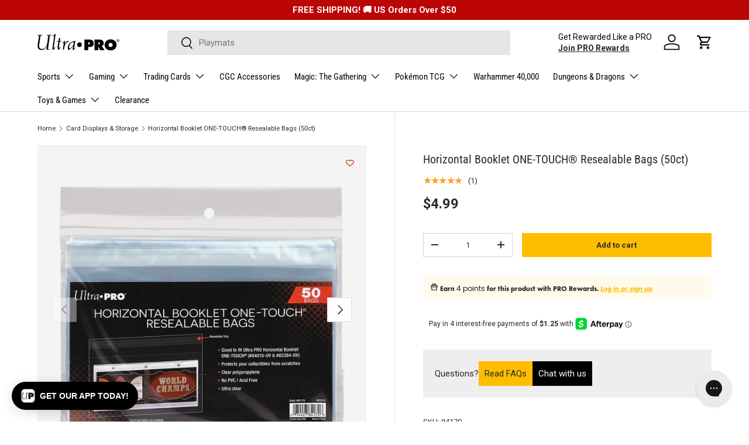

--- FILE ---
content_type: text/html; charset=utf-8
request_url: https://ultrapro.com/collections/card-displays-storage/products/horizontal-booklet-one-touch-resealable-bags-50ct
body_size: 102500
content:
<!doctype html>
<html class="no-js" lang="en" dir="ltr">
  <head><meta charset="utf-8">
<meta name="viewport" content="width=device-width,initial-scale=1">
<title>Horizontal Booklet ONE-TOUCH Resealable Bags (50ct) | Ultra PRO International</title><link rel="canonical" href="https://ultrapro.com/products/horizontal-booklet-one-touch-resealable-bags-50ct"><link rel="icon" href="//ultrapro.com/cdn/shop/files/up-logo-email.jpg?crop=center&height=48&v=1717807630&width=48" type="image/jpg">
  <link rel="apple-touch-icon" href="//ultrapro.com/cdn/shop/files/up-logo-email.jpg?crop=center&height=180&v=1717807630&width=180"><meta name="description" content="Ultra-clear, archival-grade resealable bags designed for horizontal booklet One Touch holders. Protects ONE-TOUCH® holders from scratches and helps the ONE-TOUCH® stay intact during transport. Acid-free, no PVC. 50-count packs. Approximate product dimension is 8.27&quot; x 5.71&quot; x 0.1&quot;"><meta property="og:site_name" content="Ultra PRO International">
<meta property="og:url" content="https://ultrapro.com/products/horizontal-booklet-one-touch-resealable-bags-50ct">
<meta property="og:title" content="Horizontal Booklet ONE-TOUCH Resealable Bags (50ct) | Ultra PRO International">
<meta property="og:type" content="product">
<meta property="og:description" content="Ultra-clear, archival-grade resealable bags designed for horizontal booklet One Touch holders. Protects ONE-TOUCH® holders from scratches and helps the ONE-TOUCH® stay intact during transport. Acid-free, no PVC. 50-count packs. Approximate product dimension is 8.27&quot; x 5.71&quot; x 0.1&quot;">

<meta property="og:image" content="http://ultrapro.com/cdn/shop/products/84170_Horizontal_Booklet_ONE-TOUCH_Resealable-Bags.png?crop=center&height=1200&v=1762440319&width=1200">
  <meta property="og:image:secure_url" content="https://ultrapro.com/cdn/shop/products/84170_Horizontal_Booklet_ONE-TOUCH_Resealable-Bags.png?crop=center&height=1200&v=1762440319&width=1200">
  <meta property="og:image:width" content="1200">
  <meta property="og:image:height" content="1200"><meta property="og:price:amount" content="4.99">
  <meta property="og:price:currency" content="USD"><meta name="twitter:site" content="@UltraProIntl"><meta name="twitter:card" content="summary_large_image">
<meta name="twitter:title" content="Horizontal Booklet ONE-TOUCH Resealable Bags (50ct) | Ultra PRO International">
<meta name="twitter:description" content="Ultra-clear, archival-grade resealable bags designed for horizontal booklet One Touch holders. Protects ONE-TOUCH® holders from scratches and helps the ONE-TOUCH® stay intact during transport. Acid-free, no PVC. 50-count packs. Approximate product dimension is 8.27&quot; x 5.71&quot; x 0.1&quot;">
<!-- Bing Tracking -->
    <script>
      (function(w,d,t,r,u)
      {
          var f,n,i;
          w[u]=w[u]||[],f=function()
          {
              var o={ti:"137027693"};
              o.q=w[u],w[u]=new UET(o),w[u].push("pageLoad")
          },
          n=d.createElement(t),n.src=r,n.async=1,n.onload=n.onreadystatechange=function()
          {
              var s=this.readyState;
              s&&s!=="loaded"&&s!=="complete"||(f(),n.onload=n.onreadystatechange=null)
          },
          i=d.getElementsByTagName(t)[0],i.parentNode.insertBefore(n,i)
      })
      (window,document,"script","//bat.bing.com/bat.js","uetq");
    </script>
<!-- End Bing Tracking -->

<!-- Clarity -->
<script type="text/javascript">
      (function(c,l,a,r,i,t,y){
          c[a]=c[a]||function(){(c[a].q=c[a].q||[]).push(arguments)};
          t=l.createElement(r);t.async=1;t.src="https://www.clarity.ms/tag/"+i;
          y=l.getElementsByTagName(r)[0];y.parentNode.insertBefore(t,y);
      })(window, document, "clarity", "script", "f2zxh8skcb");
    </script>
<!-- End Clarity --><script type="text/javascript">
window.dataLayer = window.dataLayer || [];
window.appStart = function(){

window.productPageHandle = function(){
var productName = "Horizontal Booklet ONE-TOUCH® Resealable Bags (50ct)";
var productId = "84170";
var productPrice = "4.99";
var productBrand = "Ultra PRO";
var productCollection = "Sports";
var productType = "Storage Accessories";
var productLicense = "";
var productRelease = "";

window.dataLayer.push({
event: 'UP_productDetail',
productName: productName,
productId: productId,
productPrice: productPrice,
productBrand: productBrand,
productCategory: productCollection,
productType: productType,
productLicense: productLicense,
productRelease: productRelease,
});
};

productPageHandle()

}
appStart();
</script><link rel="preload" href="//ultrapro.com/cdn/shop/t/108/assets/main.css?v=88273445937338953381767654076" as="style"><style data-shopify>
@font-face {
  font-family: Roboto;
  font-weight: 400;
  font-style: normal;
  font-display: swap;
  src: url("//ultrapro.com/cdn/fonts/roboto/roboto_n4.2019d890f07b1852f56ce63ba45b2db45d852cba.woff2") format("woff2"),
       url("//ultrapro.com/cdn/fonts/roboto/roboto_n4.238690e0007583582327135619c5f7971652fa9d.woff") format("woff");
}
@font-face {
  font-family: Roboto;
  font-weight: 700;
  font-style: normal;
  font-display: swap;
  src: url("//ultrapro.com/cdn/fonts/roboto/roboto_n7.f38007a10afbbde8976c4056bfe890710d51dec2.woff2") format("woff2"),
       url("//ultrapro.com/cdn/fonts/roboto/roboto_n7.94bfdd3e80c7be00e128703d245c207769d763f9.woff") format("woff");
}
@font-face {
  font-family: Roboto;
  font-weight: 400;
  font-style: italic;
  font-display: swap;
  src: url("//ultrapro.com/cdn/fonts/roboto/roboto_i4.57ce898ccda22ee84f49e6b57ae302250655e2d4.woff2") format("woff2"),
       url("//ultrapro.com/cdn/fonts/roboto/roboto_i4.b21f3bd061cbcb83b824ae8c7671a82587b264bf.woff") format("woff");
}
@font-face {
  font-family: Roboto;
  font-weight: 700;
  font-style: italic;
  font-display: swap;
  src: url("//ultrapro.com/cdn/fonts/roboto/roboto_i7.7ccaf9410746f2c53340607c42c43f90a9005937.woff2") format("woff2"),
       url("//ultrapro.com/cdn/fonts/roboto/roboto_i7.49ec21cdd7148292bffea74c62c0df6e93551516.woff") format("woff");
}
@font-face {
  font-family: "Roboto Condensed";
  font-weight: 400;
  font-style: normal;
  font-display: swap;
  src: url("//ultrapro.com/cdn/fonts/roboto_condensed/robotocondensed_n4.01812de96ca5a5e9d19bef3ca9cc80dd1bf6c8b8.woff2") format("woff2"),
       url("//ultrapro.com/cdn/fonts/roboto_condensed/robotocondensed_n4.3930e6ddba458dc3cb725a82a2668eac3c63c104.woff") format("woff");
}
@font-face {
  font-family: "Roboto Condensed";
  font-weight: 400;
  font-style: normal;
  font-display: swap;
  src: url("//ultrapro.com/cdn/fonts/roboto_condensed/robotocondensed_n4.01812de96ca5a5e9d19bef3ca9cc80dd1bf6c8b8.woff2") format("woff2"),
       url("//ultrapro.com/cdn/fonts/roboto_condensed/robotocondensed_n4.3930e6ddba458dc3cb725a82a2668eac3c63c104.woff") format("woff");
}
@font-face {
        font-family: "FuturaBoldObl";
        src: url("//ultrapro.com/cdn/shop/files/FuturaStdCondensedBoldObl.woff2?v=11037698568871033366") format("woff2");
        font-display: swap;
      }

      :root {
        --bg-color: 255 255 255 / 1.0;
        --bg-color-og: 255 255 255 / 1.0;
        --heading-color: 42 43 42;
        --text-color: 42 43 42;
        --text-color-og: 42 43 42;
        --scrollbar-color: 42 43 42;
        --link-color: 42 43 42;
        --link-color-og: 42 43 42;
        --star-color: 255 159 28;--swatch-border-color-default: 212 213 212;
          --swatch-border-color-active: 149 149 149;
          --swatch-card-size: 24px;
          --swatch-variant-picker-size: 52px;--color-scheme-1-bg: 244 244 244 / 1.0;
        --color-scheme-1-grad: linear-gradient(180deg, rgba(244, 244, 244, 1), rgba(244, 244, 244, 1) 100%);
        --color-scheme-1-heading: 42 43 42;
        --color-scheme-1-text: 42 43 42;
        --color-scheme-1-btn-bg: 255 189 0;
        --color-scheme-1-btn-text: 42 43 42;
        --color-scheme-1-btn-bg-hover: 238 178 6;--color-scheme-2-bg: 42 43 42 / 1.0;
        --color-scheme-2-grad: linear-gradient(225deg, rgba(51, 59, 67, 0.88) 8%, rgba(41, 47, 54, 1) 56%, rgba(20, 20, 20, 1) 92%);
        --color-scheme-2-heading: 255 88 13;
        --color-scheme-2-text: 255 255 255;
        --color-scheme-2-btn-bg: 255 88 13;
        --color-scheme-2-btn-text: 255 255 255;
        --color-scheme-2-btn-bg-hover: 255 124 64;--color-scheme-3-bg: 255 88 13 / 1.0;
        --color-scheme-3-grad: linear-gradient(46deg, rgba(234, 73, 0, 1) 8%, rgba(234, 73, 0, 1) 32%, rgba(255, 88, 13, 0.88) 92%);
        --color-scheme-3-heading: 255 255 255;
        --color-scheme-3-text: 255 255 255;
        --color-scheme-3-btn-bg: 42 43 42;
        --color-scheme-3-btn-text: 255 255 255;
        --color-scheme-3-btn-bg-hover: 82 83 82;

        --drawer-bg-color: 255 255 255 / 1.0;
        --drawer-text-color: 42 43 42;

        --panel-bg-color: 244 244 244 / 1.0;
        --panel-heading-color: 42 43 42;
        --panel-text-color: 42 43 42;

        --in-stock-text-color: 44 126 63;
        --low-stock-text-color: 210 134 26;
        --very-low-stock-text-color: 180 12 28;
        --no-stock-text-color: 119 119 119;
        --no-stock-backordered-text-color: 119 119 119;

        --error-bg-color: 252 237 238;
        --error-text-color: 180 12 28;
        --success-bg-color: 232 246 234;
        --success-text-color: 44 126 63;
        --info-bg-color: 228 237 250;
        --info-text-color: 26 102 210;

        --heading-font-family: "Roboto Condensed", sans-serif;
        --heading-font-style: normal;
        --heading-font-weight: 400;
        --heading-scale-start: 2;

        --navigation-font-family: "Roboto Condensed", sans-serif;
        --navigation-font-style: normal;
        --navigation-font-weight: 400;--heading-text-transform: none;
--subheading-text-transform: none;
        --body-font-family: Roboto, sans-serif;
        --body-font-style: normal;
        --body-font-weight: 400;
        --body-font-size: 15;

        --section-gap: 32;
        --heading-gap: calc(8 * var(--space-unit));--heading-gap: calc(6 * var(--space-unit));--grid-column-gap: 20px;--btn-bg-color: 255 189 0;
        --btn-bg-hover-color: 238 178 6;
        --btn-text-color: 42 43 42;
        --btn-bg-color-og: 255 189 0;
        --btn-text-color-og: 42 43 42;
        --btn-alt-bg-color: 255 189 0;
        --btn-alt-bg-alpha: 1.0;
        --btn-alt-text-color: 42 43 42;
        --btn-border-width: 1px;
        --btn-padding-y: 12px;

        

        --btn-lg-border-radius: 50%;
        --btn-icon-border-radius: 50%;
        --input-with-btn-inner-radius: var(--btn-border-radius);

        --input-bg-color: 255 255 255 / 1.0;
        --input-text-color: 42 43 42;
        --input-border-width: 1px;
        --input-border-radius: 0px;
        --textarea-border-radius: 0px;
        --input-bg-color-diff-3: #f7f7f7;
        --input-bg-color-diff-6: #f0f0f0;

        --modal-border-radius: 16px;
        --modal-overlay-color: 0 0 0;
        --modal-overlay-opacity: 0.4;
        --drawer-border-radius: 16px;
        --overlay-border-radius: 0px;--custom-label-bg-color: 180 12 28;
        --custom-label-text-color: 255 255 255;--sale-label-bg-color: 180 12 28;
        --sale-label-text-color: 255 255 255;--sold-out-label-bg-color: 42 43 42;
        --sold-out-label-text-color: 255 255 255;--preorder-label-bg-color: 255 189 0;
        --preorder-label-text-color: 42 43 42;

        --page-width: 1440px;
        --gutter-sm: 20px;
        --gutter-md: 32px;
        --gutter-lg: 64px;

        --payment-terms-bg-color: #ffffff;

        --coll-card-bg-color: #F9F9F9;
        --coll-card-border-color: #f2f2f2;--blend-bg-color: #f4f4f4;

        --reading-width: 48em;
      }

      @media (max-width: 769px) {
        :root {
          --reading-width: 36em;
        }
      }</style>

    <link rel="stylesheet" href="//ultrapro.com/cdn/shop/t/108/assets/main.css?v=88273445937338953381767654076">
    <script src="//ultrapro.com/cdn/shop/t/108/assets/main.js?v=130712507762387238581767654076" defer="defer"></script><link
        rel="preload"
        href="//ultrapro.com/cdn/fonts/roboto/roboto_n4.2019d890f07b1852f56ce63ba45b2db45d852cba.woff2"
        as="font"
        type="font/woff2"
        crossorigin
        fetchpriority="high"
      ><link
        rel="preload"
        href="//ultrapro.com/cdn/fonts/roboto_condensed/robotocondensed_n4.01812de96ca5a5e9d19bef3ca9cc80dd1bf6c8b8.woff2"
        as="font"
        type="font/woff2"
        crossorigin
        fetchpriority="high"
      ><link rel="stylesheet" href="//ultrapro.com/cdn/shop/t/108/assets/swatches.css?v=81402301706360528481767654076" media="print" onload="this.media='all'">
      <noscript><link rel="stylesheet" href="//ultrapro.com/cdn/shop/t/108/assets/swatches.css?v=81402301706360528481767654076"></noscript><script>window.performance && window.performance.mark && window.performance.mark('shopify.content_for_header.start');</script><meta name="google-site-verification" content="Pq28WUHetV2nSqpfy5HXXPhDyJJsuo2S5-ONKCRF1i0">
<meta name="facebook-domain-verification" content="2oyru3a465txt46j2t0qpj2e2k0tv0">
<meta id="shopify-digital-wallet" name="shopify-digital-wallet" content="/25521684558/digital_wallets/dialog">
<meta name="shopify-checkout-api-token" content="23818b33b6d118d98baa191b215fe639">
<meta id="in-context-paypal-metadata" data-shop-id="25521684558" data-venmo-supported="false" data-environment="production" data-locale="en_US" data-paypal-v4="true" data-currency="USD">
<link rel="alternate" type="application/json+oembed" href="https://ultrapro.com/products/horizontal-booklet-one-touch-resealable-bags-50ct.oembed">
<script async="async" src="/checkouts/internal/preloads.js?locale=en-US"></script>
<link rel="preconnect" href="https://shop.app" crossorigin="anonymous">
<script async="async" src="https://shop.app/checkouts/internal/preloads.js?locale=en-US&shop_id=25521684558" crossorigin="anonymous"></script>
<script id="apple-pay-shop-capabilities" type="application/json">{"shopId":25521684558,"countryCode":"US","currencyCode":"USD","merchantCapabilities":["supports3DS"],"merchantId":"gid:\/\/shopify\/Shop\/25521684558","merchantName":"Ultra PRO International","requiredBillingContactFields":["postalAddress","email","phone"],"requiredShippingContactFields":["postalAddress","email","phone"],"shippingType":"shipping","supportedNetworks":["visa","masterCard","amex","discover","elo","jcb"],"total":{"type":"pending","label":"Ultra PRO International","amount":"1.00"},"shopifyPaymentsEnabled":true,"supportsSubscriptions":true}</script>
<script id="shopify-features" type="application/json">{"accessToken":"23818b33b6d118d98baa191b215fe639","betas":["rich-media-storefront-analytics"],"domain":"ultrapro.com","predictiveSearch":true,"shopId":25521684558,"locale":"en"}</script>
<script>var Shopify = Shopify || {};
Shopify.shop = "ultra-pro-international.myshopify.com";
Shopify.locale = "en";
Shopify.currency = {"active":"USD","rate":"1.0"};
Shopify.country = "US";
Shopify.theme = {"name":"Jan 2026","id":145920557134,"schema_name":"Enterprise","schema_version":"1.4.2","theme_store_id":1657,"role":"main"};
Shopify.theme.handle = "null";
Shopify.theme.style = {"id":null,"handle":null};
Shopify.cdnHost = "ultrapro.com/cdn";
Shopify.routes = Shopify.routes || {};
Shopify.routes.root = "/";</script>
<script type="module">!function(o){(o.Shopify=o.Shopify||{}).modules=!0}(window);</script>
<script>!function(o){function n(){var o=[];function n(){o.push(Array.prototype.slice.apply(arguments))}return n.q=o,n}var t=o.Shopify=o.Shopify||{};t.loadFeatures=n(),t.autoloadFeatures=n()}(window);</script>
<script>
  window.ShopifyPay = window.ShopifyPay || {};
  window.ShopifyPay.apiHost = "shop.app\/pay";
  window.ShopifyPay.redirectState = null;
</script>
<script id="shop-js-analytics" type="application/json">{"pageType":"product"}</script>
<script defer="defer" async type="module" src="//ultrapro.com/cdn/shopifycloud/shop-js/modules/v2/client.init-shop-cart-sync_BApSsMSl.en.esm.js"></script>
<script defer="defer" async type="module" src="//ultrapro.com/cdn/shopifycloud/shop-js/modules/v2/chunk.common_CBoos6YZ.esm.js"></script>
<script type="module">
  await import("//ultrapro.com/cdn/shopifycloud/shop-js/modules/v2/client.init-shop-cart-sync_BApSsMSl.en.esm.js");
await import("//ultrapro.com/cdn/shopifycloud/shop-js/modules/v2/chunk.common_CBoos6YZ.esm.js");

  window.Shopify.SignInWithShop?.initShopCartSync?.({"fedCMEnabled":true,"windoidEnabled":true});

</script>
<script>
  window.Shopify = window.Shopify || {};
  if (!window.Shopify.featureAssets) window.Shopify.featureAssets = {};
  window.Shopify.featureAssets['shop-js'] = {"shop-cart-sync":["modules/v2/client.shop-cart-sync_DJczDl9f.en.esm.js","modules/v2/chunk.common_CBoos6YZ.esm.js"],"init-fed-cm":["modules/v2/client.init-fed-cm_BzwGC0Wi.en.esm.js","modules/v2/chunk.common_CBoos6YZ.esm.js"],"init-windoid":["modules/v2/client.init-windoid_BS26ThXS.en.esm.js","modules/v2/chunk.common_CBoos6YZ.esm.js"],"shop-cash-offers":["modules/v2/client.shop-cash-offers_DthCPNIO.en.esm.js","modules/v2/chunk.common_CBoos6YZ.esm.js","modules/v2/chunk.modal_Bu1hFZFC.esm.js"],"shop-button":["modules/v2/client.shop-button_D_JX508o.en.esm.js","modules/v2/chunk.common_CBoos6YZ.esm.js"],"init-shop-email-lookup-coordinator":["modules/v2/client.init-shop-email-lookup-coordinator_DFwWcvrS.en.esm.js","modules/v2/chunk.common_CBoos6YZ.esm.js"],"shop-toast-manager":["modules/v2/client.shop-toast-manager_tEhgP2F9.en.esm.js","modules/v2/chunk.common_CBoos6YZ.esm.js"],"shop-login-button":["modules/v2/client.shop-login-button_DwLgFT0K.en.esm.js","modules/v2/chunk.common_CBoos6YZ.esm.js","modules/v2/chunk.modal_Bu1hFZFC.esm.js"],"avatar":["modules/v2/client.avatar_BTnouDA3.en.esm.js"],"init-shop-cart-sync":["modules/v2/client.init-shop-cart-sync_BApSsMSl.en.esm.js","modules/v2/chunk.common_CBoos6YZ.esm.js"],"pay-button":["modules/v2/client.pay-button_BuNmcIr_.en.esm.js","modules/v2/chunk.common_CBoos6YZ.esm.js"],"init-shop-for-new-customer-accounts":["modules/v2/client.init-shop-for-new-customer-accounts_DrjXSI53.en.esm.js","modules/v2/client.shop-login-button_DwLgFT0K.en.esm.js","modules/v2/chunk.common_CBoos6YZ.esm.js","modules/v2/chunk.modal_Bu1hFZFC.esm.js"],"init-customer-accounts-sign-up":["modules/v2/client.init-customer-accounts-sign-up_TlVCiykN.en.esm.js","modules/v2/client.shop-login-button_DwLgFT0K.en.esm.js","modules/v2/chunk.common_CBoos6YZ.esm.js","modules/v2/chunk.modal_Bu1hFZFC.esm.js"],"shop-follow-button":["modules/v2/client.shop-follow-button_C5D3XtBb.en.esm.js","modules/v2/chunk.common_CBoos6YZ.esm.js","modules/v2/chunk.modal_Bu1hFZFC.esm.js"],"checkout-modal":["modules/v2/client.checkout-modal_8TC_1FUY.en.esm.js","modules/v2/chunk.common_CBoos6YZ.esm.js","modules/v2/chunk.modal_Bu1hFZFC.esm.js"],"init-customer-accounts":["modules/v2/client.init-customer-accounts_C0Oh2ljF.en.esm.js","modules/v2/client.shop-login-button_DwLgFT0K.en.esm.js","modules/v2/chunk.common_CBoos6YZ.esm.js","modules/v2/chunk.modal_Bu1hFZFC.esm.js"],"lead-capture":["modules/v2/client.lead-capture_Cq0gfm7I.en.esm.js","modules/v2/chunk.common_CBoos6YZ.esm.js","modules/v2/chunk.modal_Bu1hFZFC.esm.js"],"shop-login":["modules/v2/client.shop-login_BmtnoEUo.en.esm.js","modules/v2/chunk.common_CBoos6YZ.esm.js","modules/v2/chunk.modal_Bu1hFZFC.esm.js"],"payment-terms":["modules/v2/client.payment-terms_BHOWV7U_.en.esm.js","modules/v2/chunk.common_CBoos6YZ.esm.js","modules/v2/chunk.modal_Bu1hFZFC.esm.js"]};
</script>
<script>(function() {
  var isLoaded = false;
  function asyncLoad() {
    if (isLoaded) return;
    isLoaded = true;
    var urls = ["https:\/\/www.partytopics.com\/shopify_apps\/scripts\/shopify.js?shop=ultra-pro-international.myshopify.com","https:\/\/wishlisthero-assets.revampco.com\/store-front\/bundle2.js?shop=ultra-pro-international.myshopify.com","https:\/\/cdn1.stamped.io\/files\/widget.min.js?shop=ultra-pro-international.myshopify.com","https:\/\/schemaplusfiles.s3.amazonaws.com\/loader.min.js?shop=ultra-pro-international.myshopify.com","https:\/\/config.gorgias.chat\/bundle-loader\/01HJ1Q6MS90224Y5SZEBE33YGD?source=shopify1click\u0026shop=ultra-pro-international.myshopify.com","https:\/\/connect.nosto.com\/include\/script\/shopify-25521684558.js?shop=ultra-pro-international.myshopify.com","https:\/\/assets1.adroll.com\/shopify\/latest\/j\/shopify_rolling_bootstrap_v2.js?adroll_adv_id=NNISJJLVIJAIDNR54YR2YJ\u0026adroll_pix_id=GGUSAYN53NC7NEYEGY7X36\u0026shop=ultra-pro-international.myshopify.com","https:\/\/cdn.tapcart.com\/webbridge-sdk\/webbridge.umd.js?shop=ultra-pro-international.myshopify.com","https:\/\/cdn.9gtb.com\/loader.js?g_cvt_id=1d1096c8-50e6-4af0-9fbd-6fdd74eb1d7e\u0026shop=ultra-pro-international.myshopify.com"];
    for (var i = 0; i < urls.length; i++) {
      var s = document.createElement('script');
      s.type = 'text/javascript';
      s.async = true;
      s.src = urls[i];
      var x = document.getElementsByTagName('script')[0];
      x.parentNode.insertBefore(s, x);
    }
  };
  if(window.attachEvent) {
    window.attachEvent('onload', asyncLoad);
  } else {
    window.addEventListener('load', asyncLoad, false);
  }
})();</script>
<script id="__st">var __st={"a":25521684558,"offset":-28800,"reqid":"8bbf6e98-43b9-4f0c-b1af-27e6d46f3d2a-1768904078","pageurl":"ultrapro.com\/collections\/card-displays-storage\/products\/horizontal-booklet-one-touch-resealable-bags-50ct","u":"cbd15d3c995e","p":"product","rtyp":"product","rid":3969415938126};</script>
<script>window.ShopifyPaypalV4VisibilityTracking = true;</script>
<script id="captcha-bootstrap">!function(){'use strict';const t='contact',e='account',n='new_comment',o=[[t,t],['blogs',n],['comments',n],[t,'customer']],c=[[e,'customer_login'],[e,'guest_login'],[e,'recover_customer_password'],[e,'create_customer']],r=t=>t.map((([t,e])=>`form[action*='/${t}']:not([data-nocaptcha='true']) input[name='form_type'][value='${e}']`)).join(','),a=t=>()=>t?[...document.querySelectorAll(t)].map((t=>t.form)):[];function s(){const t=[...o],e=r(t);return a(e)}const i='password',u='form_key',d=['recaptcha-v3-token','g-recaptcha-response','h-captcha-response',i],f=()=>{try{return window.sessionStorage}catch{return}},m='__shopify_v',_=t=>t.elements[u];function p(t,e,n=!1){try{const o=window.sessionStorage,c=JSON.parse(o.getItem(e)),{data:r}=function(t){const{data:e,action:n}=t;return t[m]||n?{data:e,action:n}:{data:t,action:n}}(c);for(const[e,n]of Object.entries(r))t.elements[e]&&(t.elements[e].value=n);n&&o.removeItem(e)}catch(o){console.error('form repopulation failed',{error:o})}}const l='form_type',E='cptcha';function T(t){t.dataset[E]=!0}const w=window,h=w.document,L='Shopify',v='ce_forms',y='captcha';let A=!1;((t,e)=>{const n=(g='f06e6c50-85a8-45c8-87d0-21a2b65856fe',I='https://cdn.shopify.com/shopifycloud/storefront-forms-hcaptcha/ce_storefront_forms_captcha_hcaptcha.v1.5.2.iife.js',D={infoText:'Protected by hCaptcha',privacyText:'Privacy',termsText:'Terms'},(t,e,n)=>{const o=w[L][v],c=o.bindForm;if(c)return c(t,g,e,D).then(n);var r;o.q.push([[t,g,e,D],n]),r=I,A||(h.body.append(Object.assign(h.createElement('script'),{id:'captcha-provider',async:!0,src:r})),A=!0)});var g,I,D;w[L]=w[L]||{},w[L][v]=w[L][v]||{},w[L][v].q=[],w[L][y]=w[L][y]||{},w[L][y].protect=function(t,e){n(t,void 0,e),T(t)},Object.freeze(w[L][y]),function(t,e,n,w,h,L){const[v,y,A,g]=function(t,e,n){const i=e?o:[],u=t?c:[],d=[...i,...u],f=r(d),m=r(i),_=r(d.filter((([t,e])=>n.includes(e))));return[a(f),a(m),a(_),s()]}(w,h,L),I=t=>{const e=t.target;return e instanceof HTMLFormElement?e:e&&e.form},D=t=>v().includes(t);t.addEventListener('submit',(t=>{const e=I(t);if(!e)return;const n=D(e)&&!e.dataset.hcaptchaBound&&!e.dataset.recaptchaBound,o=_(e),c=g().includes(e)&&(!o||!o.value);(n||c)&&t.preventDefault(),c&&!n&&(function(t){try{if(!f())return;!function(t){const e=f();if(!e)return;const n=_(t);if(!n)return;const o=n.value;o&&e.removeItem(o)}(t);const e=Array.from(Array(32),(()=>Math.random().toString(36)[2])).join('');!function(t,e){_(t)||t.append(Object.assign(document.createElement('input'),{type:'hidden',name:u})),t.elements[u].value=e}(t,e),function(t,e){const n=f();if(!n)return;const o=[...t.querySelectorAll(`input[type='${i}']`)].map((({name:t})=>t)),c=[...d,...o],r={};for(const[a,s]of new FormData(t).entries())c.includes(a)||(r[a]=s);n.setItem(e,JSON.stringify({[m]:1,action:t.action,data:r}))}(t,e)}catch(e){console.error('failed to persist form',e)}}(e),e.submit())}));const S=(t,e)=>{t&&!t.dataset[E]&&(n(t,e.some((e=>e===t))),T(t))};for(const o of['focusin','change'])t.addEventListener(o,(t=>{const e=I(t);D(e)&&S(e,y())}));const B=e.get('form_key'),M=e.get(l),P=B&&M;t.addEventListener('DOMContentLoaded',(()=>{const t=y();if(P)for(const e of t)e.elements[l].value===M&&p(e,B);[...new Set([...A(),...v().filter((t=>'true'===t.dataset.shopifyCaptcha))])].forEach((e=>S(e,t)))}))}(h,new URLSearchParams(w.location.search),n,t,e,['guest_login'])})(!0,!0)}();</script>
<script integrity="sha256-4kQ18oKyAcykRKYeNunJcIwy7WH5gtpwJnB7kiuLZ1E=" data-source-attribution="shopify.loadfeatures" defer="defer" src="//ultrapro.com/cdn/shopifycloud/storefront/assets/storefront/load_feature-a0a9edcb.js" crossorigin="anonymous"></script>
<script crossorigin="anonymous" defer="defer" src="//ultrapro.com/cdn/shopifycloud/storefront/assets/shopify_pay/storefront-65b4c6d7.js?v=20250812"></script>
<script data-source-attribution="shopify.dynamic_checkout.dynamic.init">var Shopify=Shopify||{};Shopify.PaymentButton=Shopify.PaymentButton||{isStorefrontPortableWallets:!0,init:function(){window.Shopify.PaymentButton.init=function(){};var t=document.createElement("script");t.src="https://ultrapro.com/cdn/shopifycloud/portable-wallets/latest/portable-wallets.en.js",t.type="module",document.head.appendChild(t)}};
</script>
<script data-source-attribution="shopify.dynamic_checkout.buyer_consent">
  function portableWalletsHideBuyerConsent(e){var t=document.getElementById("shopify-buyer-consent"),n=document.getElementById("shopify-subscription-policy-button");t&&n&&(t.classList.add("hidden"),t.setAttribute("aria-hidden","true"),n.removeEventListener("click",e))}function portableWalletsShowBuyerConsent(e){var t=document.getElementById("shopify-buyer-consent"),n=document.getElementById("shopify-subscription-policy-button");t&&n&&(t.classList.remove("hidden"),t.removeAttribute("aria-hidden"),n.addEventListener("click",e))}window.Shopify?.PaymentButton&&(window.Shopify.PaymentButton.hideBuyerConsent=portableWalletsHideBuyerConsent,window.Shopify.PaymentButton.showBuyerConsent=portableWalletsShowBuyerConsent);
</script>
<script data-source-attribution="shopify.dynamic_checkout.cart.bootstrap">document.addEventListener("DOMContentLoaded",(function(){function t(){return document.querySelector("shopify-accelerated-checkout-cart, shopify-accelerated-checkout")}if(t())Shopify.PaymentButton.init();else{new MutationObserver((function(e,n){t()&&(Shopify.PaymentButton.init(),n.disconnect())})).observe(document.body,{childList:!0,subtree:!0})}}));
</script>
<link id="shopify-accelerated-checkout-styles" rel="stylesheet" media="screen" href="https://ultrapro.com/cdn/shopifycloud/portable-wallets/latest/accelerated-checkout-backwards-compat.css" crossorigin="anonymous">
<style id="shopify-accelerated-checkout-cart">
        #shopify-buyer-consent {
  margin-top: 1em;
  display: inline-block;
  width: 100%;
}

#shopify-buyer-consent.hidden {
  display: none;
}

#shopify-subscription-policy-button {
  background: none;
  border: none;
  padding: 0;
  text-decoration: underline;
  font-size: inherit;
  cursor: pointer;
}

#shopify-subscription-policy-button::before {
  box-shadow: none;
}

      </style>
<script id="sections-script" data-sections="header,footer" defer="defer" src="//ultrapro.com/cdn/shop/t/108/compiled_assets/scripts.js?v=31687"></script>
<script>window.performance && window.performance.mark && window.performance.mark('shopify.content_for_header.end');</script>


    <script>
      document.documentElement.className = document.documentElement.className.replace('no-js', 'js');
    </script><!-- CC Custom Head Start --><script src="https://js.squarecdn.com/square-marketplace.js" async=""></script><!-- CC Custom Head End --><!--Gem_Page_Header_Script-->

<link rel="preconnect" href="https://ucarecdn.com">
<link rel="dns-prefetch" href="https://ucarecdn.com">

<link rel="preconnect" href="https://assets.gemcommerce.com">
<link rel="dns-prefetch" href="https://assets.gemcommerce.com">

<link rel="preconnect" href="https://maxcdn.bootstrapcdn.com">
<link rel="dns-prefetch" href="https://maxcdn.bootstrapcdn.com">

<link rel="preconnect" href="https://fonts.gstatic.com">
<link rel="dns-prefetch" href="https://fonts.gstatic.com">

<link rel="preconnect" href="https://fonts.googleapis.com">
<link rel="dns-prefetch" href="https://fonts.googleapis.com">

    


<!--End_Gem_Page_Header_Script-->
<!-- BEGIN app block: shopify://apps/le-pixel/blocks/app-embed/ed69facb-49c9-4e93-9d56-146cc0aa96f6 --><link rel="preconnect dns-prefetch" href="https://m6ulblxep4.execute-api.us-east-1.amazonaws.com" crossorigin>
<script>
    window.shopDomain = 'ultra-pro-international.myshopify.com'
    window.customerId = null
</script>
<!-- END app block --><!-- BEGIN app block: shopify://apps/yotpo-loyalty-rewards/blocks/loader-app-embed-block/2f9660df-5018-4e02-9868-ee1fb88d6ccd -->
    <script src="https://cdn-widgetsrepository.yotpo.com/v1/loader/cJP_kZ7IJr_T8TLTL_0Sig" async></script>




<!-- END app block --><!-- BEGIN app block: shopify://apps/eg-auto-add-to-cart/blocks/app-embed/0f7d4f74-1e89-4820-aec4-6564d7e535d2 -->










  
    <script
      async
      type="text/javascript"
      src="https://cdn.506.io/eg/script.js?shop=ultra-pro-international.myshopify.com&v=7"
    ></script>
  



  <meta id="easygift-shop" itemid="c2hvcF8kXzE3Njg5MDQwNzg=" content="{&quot;isInstalled&quot;:true,&quot;installedOn&quot;:&quot;2024-07-06T08:01:03.509Z&quot;,&quot;appVersion&quot;:&quot;3.0&quot;,&quot;subscriptionName&quot;:&quot;Unlimited&quot;,&quot;cartAnalytics&quot;:true,&quot;freeTrialEndsOn&quot;:null,&quot;settings&quot;:{&quot;reminderBannerStyle&quot;:{&quot;position&quot;:{&quot;horizontal&quot;:&quot;right&quot;,&quot;vertical&quot;:&quot;bottom&quot;},&quot;primaryColor&quot;:&quot;#000000&quot;,&quot;cssStyles&quot;:&quot;&quot;,&quot;headerText&quot;:&quot;Click here to reopen missed deals&quot;,&quot;subHeaderText&quot;:null,&quot;showImage&quot;:false,&quot;imageUrl&quot;:&quot;https:\/\/cdn.506.io\/eg\/eg_notification_default_512x512.png&quot;,&quot;displayAfter&quot;:5,&quot;closingMode&quot;:&quot;doNotAutoClose&quot;,&quot;selfcloseAfter&quot;:5,&quot;reshowBannerAfter&quot;:&quot;everyNewSession&quot;},&quot;addedItemIdentifier&quot;:&quot;_Gifted&quot;,&quot;ignoreOtherAppLineItems&quot;:null,&quot;customVariantsInfoLifetimeMins&quot;:1440,&quot;redirectPath&quot;:null,&quot;ignoreNonStandardCartRequests&quot;:false,&quot;bannerStyle&quot;:{&quot;position&quot;:{&quot;horizontal&quot;:&quot;right&quot;,&quot;vertical&quot;:&quot;bottom&quot;},&quot;primaryColor&quot;:&quot;#000000&quot;,&quot;cssStyles&quot;:&quot;&quot;},&quot;themePresetId&quot;:&quot;0&quot;,&quot;notificationStyle&quot;:{&quot;position&quot;:{&quot;horizontal&quot;:&quot;right&quot;,&quot;vertical&quot;:&quot;bottom&quot;},&quot;primaryColor&quot;:&quot;#3A3A3A&quot;,&quot;duration&quot;:&quot;3.0&quot;,&quot;cssStyles&quot;:&quot;#aca-notifications-wrapper {\n  display: block;\n  right: 0;\n  bottom: 0;\n  position: fixed;\n  z-index: 99999999;\n  max-height: 100%;\n  overflow: auto;\n}\n.aca-notification-container {\n  display: flex;\n  flex-direction: row;\n  text-align: left;\n  font-size: 16px;\n  margin: 12px;\n  padding: 8px;\n  background-color: #FFFFFF;\n  width: fit-content;\n  box-shadow: rgb(170 170 170) 0px 0px 5px;\n  border-radius: 8px;\n  opacity: 0;\n  transition: opacity 0.4s ease-in-out;\n}\n.aca-notification-container .aca-notification-image {\n  display: flex;\n  align-items: center;\n  justify-content: center;\n  min-height: 60px;\n  min-width: 60px;\n  height: 60px;\n  width: 60px;\n  background-color: #FFFFFF;\n  margin: 8px;\n}\n.aca-notification-image img {\n  display: block;\n  max-width: 100%;\n  max-height: 100%;\n  width: auto;\n  height: auto;\n  border-radius: 6px;\n  box-shadow: rgba(99, 115, 129, 0.29) 0px 0px 4px 1px;\n}\n.aca-notification-container .aca-notification-text {\n  flex-grow: 1;\n  margin: 8px;\n  max-width: 260px;\n}\n.aca-notification-heading {\n  font-size: 24px;\n  margin: 0 0 0.3em 0;\n  line-height: normal;\n  word-break: break-word;\n  line-height: 1.2;\n  max-height: 3.6em;\n  overflow: hidden;\n  color: #3A3A3A;\n}\n.aca-notification-subheading {\n  font-size: 18px;\n  margin: 0;\n  line-height: normal;\n  word-break: break-word;\n  line-height: 1.4;\n  max-height: 5.6em;\n  overflow: hidden;\n  color: #3A3A3A;\n}\n@media screen and (max-width: 450px) {\n  #aca-notifications-wrapper {\n    left: null;\n right: null;\n  }\n  .aca-notification-container {\n    width: auto;\n display: block;\n flex-wrap: wrap;\n }\n.aca-notification-container .aca-notification-text {\n    max-width: none;\n  }\n}&quot;,&quot;hasCustomizations&quot;:false},&quot;fetchCartData&quot;:false,&quot;useLocalStorage&quot;:{&quot;expiryMinutes&quot;:null,&quot;enabled&quot;:false},&quot;popupStyle&quot;:{&quot;closeModalOutsideClick&quot;:true,&quot;priceShowZeroDecimals&quot;:true,&quot;primaryColor&quot;:&quot;#ffbd00&quot;,&quot;secondaryColor&quot;:&quot;#3A3A3A&quot;,&quot;cssStyles&quot;:&quot;#aca-modal {\n  position: fixed;\n  left: 0;\n  top: 0;\n  width: 100%;\n  height: 100%;\n  background: rgba(0, 0, 0, 0.5);\n  z-index: 99999999;\n  overflow-x: hidden;\n  overflow-y: auto;\n  display: block;\n}\n#aca-modal-wrapper {\n  display: flex;\n  align-items: center;\n  width: 80%;\n  height: auto;\n  max-width: 1000px;\n  min-height: calc(100% - 60px);\n  margin: 30px auto;\n}\n#aca-modal-container {\n  position: relative;\n  display: flex;\n  flex-direction: column;\n  align-items: center;\n  justify-content: center;\n  box-shadow: 0 0 1.5rem rgba(17, 17, 17, 0.7);\n  width: 100%;\n  padding: 20px;\n  background-color: #FFFFFF;\n}\n#aca-close-icon-container {\n  position: absolute;\n  top: 12px;\n  right: 12px;\n  width: 25px;\n  display: none;\n  cursor: pointer;\n}\n#aca-close-icon {\n  stroke: #333333;\n}\n#aca-modal-custom-image-container {\n  background-color: #FFFFFF;\n  margin: 0.5em 0;\n}\n#aca-modal-custom-image-container img {\n  display: block;\n  min-width: 60px;\n  min-height: 60px;\n  max-width: 200px;\n  max-height: 200px;\n  width: auto;\n  height: auto;\n}\n#aca-modal-headline {\n  text-align: center;\n  text-transform: none;\n  letter-spacing: normal;\n  margin: 0.5em 0;\n  font-size: 30px;\n  color: #3A3A3A;\n}\n#aca-modal-subheadline {\n  text-align: center;\n  font-weight: normal;\n  margin: 0 0 0.5em 0;\n  font-size: 20px;\n  color: #3A3A3A;\n}\n#aca-products-container {\n  display: flex;\n  align-items: flex-start;\n  justify-content: center;\n  flex-wrap: wrap;\n  width: 85%;\n}\n#aca-products-container .aca-product {\n  text-align: center;\n  margin: 30px;\n  width: 200px;\n}\n.aca-product-image {\n  display: flex;\n  align-items: center;\n  justify-content: center;\n  width: 100%;\n  height: 200px;\n  background-color: #FFFFFF;\n  margin-bottom: 1em;\n}\n.aca-product-image img {\n  display: block;\n  max-width: 100%;\n  max-height: 100%;\n  width: auto;\n  height: auto;\n}\n.aca-product-name, .aca-subscription-name {\n  color: #333333;\n  line-height: inherit;\n  word-break: break-word;\n  font-size: 16px;\n}\n.aca-product-variant-name {\n  margin-top: 1em;\n  color: #333333;\n  line-height: inherit;\n  word-break: break-word;\n  font-size: 16px;\n}\n.aca-product-price {\n  color: #333333;\n  line-height: inherit;\n  font-size: 16px;\n}\n.aca-subscription-label {\n  color: #333333;\n  line-height: inherit;\n  word-break: break-word;\n  font-weight: 600;\n  font-size: 16px;\n}\n.aca-product-dropdown {\n  position: relative;\n  display: flex;\n  align-items: center;\n  cursor: pointer;\n  width: 100%;\n  height: 42px;\n  background-color: #FFFFFF;\n  line-height: inherit;\n  margin-bottom: 1em;\n}\n.aca-product-dropdown .dropdown-icon {\n  position: absolute;\n  right: 8px;\n  height: 12px;\n  width: 12px;\n  fill: #E1E3E4;\n}\n.aca-product-dropdown select::before,\n.aca-product-dropdown select::after {\n  box-sizing: border-box;\n}\nselect.aca-product-dropdown::-ms-expand {\n  display: none;\n}\n.aca-product-dropdown select {\n  box-sizing: border-box;\n  background-color: transparent;\n  border: none;\n  margin: 0;\n  cursor: inherit;\n  line-height: inherit;\n  outline: none;\n  -moz-appearance: none;\n  -webkit-appearance: none;\n  appearance: none;\n  background-image: none;\n  border-top-left-radius: 0;\n  border-top-right-radius: 0;\n  border-bottom-right-radius: 0;\n  border-bottom-left-radius: 0;\n  z-index: 1;\n  width: 100%;\n  height: 100%;\n  cursor: pointer;\n  border: 1px solid #E1E3E4;\n  border-radius: 2px;\n  color: #333333;\n  padding: 0 30px 0 10px;\n  font-size: 15px;\n}\n.aca-product-button {\n  border: none;\n  cursor: pointer;\n  width: 100%;\n  min-height: 42px;\n  word-break: break-word;\n  padding: 8px 14px;\n  background-color: #ffbd00;\n  text-transform: uppercase;\n  line-height: inherit;\n  border: 1px solid transparent;\n  border-radius: 2px;\n  font-size: 14px;\n  color: #FFFFFF;\n  font-weight: bold;\n  letter-spacing: 1.039px;\n}\n.aca-product-button.aca-product-out-of-stock-button {\n  cursor: default;\n  border: 1px solid #ffbd00;\n  background-color: #FFFFFF;\n  color: #ffbd00;\n}\n.aca-button-loader {\n  display: block;\n  border: 3px solid transparent;\n  border-radius: 50%;\n  border-top: 3px solid #FFFFFF;\n  width: 20px;\n  height: 20px;\n  background: transparent;\n  margin: 0 auto;\n  -webkit-animation: aca-loader 0.5s linear infinite;\n  animation: aca-loader 0.5s linear infinite;\n}\n@-webkit-keyframes aca-loader {\n  0% {\n    -webkit-transform: rotate(0deg);\n  }\n  100% {\n    -webkit-transform: rotate(360deg);\n  }\n}\n@keyframes aca-loader {\n  0% {\n    transform: rotate(0deg);\n  }\n  100% {\n    transform: rotate(360deg);\n  }\n}\n.aca-button-tick {\n  display: block;\n  transform: rotate(45deg);\n  -webkit-transform: rotate(45deg);\n  height: 19px;\n  width: 9px;\n  margin: 0 auto;\n  border-bottom: 3px solid #FFFFFF;\n  border-right: 3px solid #FFFFFF;\n}\n.aca-button-cross \u003e svg {\n  width: 22px;\n  margin-bottom: -6px;\n}\n.aca-button-cross .button-cross-icon {\n  stroke: #FFFFFF;\n}\n#aca-bottom-close {\n  cursor: pointer;\n  text-align: center;\n  word-break: break-word;\n  color: #ffbd00;\n  font-size: 16px;\n}\n@media screen and (min-width: 951px) and (max-width: 1200px) {\n   #aca-products-container {\n    width: 95%;\n    padding: 20px 0;\n  }\n  #aca-products-container .aca-product {\n    margin: 20px 3%;\n    padding: 0;\n  }\n}\n@media screen and (min-width: 951px) and (max-width: 1024px) {\n  #aca-products-container .aca-product {\n    margin: 20px 2%;\n  }\n}\n@media screen and (max-width: 950px) {\n  #aca-products-container {\n    width: 95%;\n    padding: 0;\n  }\n  #aca-products-container .aca-product {\n    width: 45%;\n    max-width: 200px;\n    margin: 2.5%;\n  }\n}\n@media screen and (min-width: 602px) and (max-width: 950px) {\n  #aca-products-container .aca-product {\n    margin: 4%;\n  }\n}\n@media screen and (max-width: 767px) {\n  #aca-modal-wrapper {\n    width: 90%;\n  }\n}\n@media screen and (max-width: 576px) {\n  #aca-modal-container {\n    padding: 23px 0 0;\n  }\n  #aca-close-icon-container {\n    display: block;\n  }\n  #aca-bottom-close {\n    margin: 10px;\n    font-size: 14px;\n  }\n  #aca-modal-headline {\n    margin: 10px 5%;\n    font-size: 20px;\n  }\n  #aca-modal-subheadline {\n    margin: 0 0 5px 0;\n    font-size: 16px;\n  }\n  .aca-product-image {\n    height: 100px;\n    margin: 0;\n  }\n  .aca-product-name, .aca-subscription-name, .aca-product-variant-name {\n    font-size: 12px;\n    margin: 5px 0;\n  }\n  .aca-product-dropdown select, .aca-product-button, .aca-subscription-label {\n    font-size: 12px;\n  }\n  .aca-product-dropdown {\n    height: 30px;\n    margin-bottom: 7px;\n  }\n  .aca-product-button {\n    min-height: 30px;\n    padding: 4px;\n    margin-bottom: 7px;\n  }\n  .aca-button-loader {\n    border: 2px solid transparent;\n    border-top: 2px solid #FFFFFF;\n    width: 12px;\n    height: 12px;\n  }\n  .aca-button-tick {\n    height: 12px;\n    width: 6px;\n    border-bottom: 2px solid #FFFFFF;\n    border-right: 2px solid #FFFFFF;\n  }\n  .aca-button-cross \u003e svg {\n    width: 15px;\n    margin-bottom: -4px;\n  }\n  .aca-button-cross .button-cross-icon {\n    stroke: #FFFFFF;\n  }\n}&quot;,&quot;hasCustomizations&quot;:false,&quot;addButtonText&quot;:&quot;Select&quot;,&quot;dismissButtonText&quot;:&quot;Close&quot;,&quot;outOfStockButtonText&quot;:&quot;Out of Stock&quot;,&quot;imageUrl&quot;:null,&quot;showProductLink&quot;:false,&quot;subscriptionLabel&quot;:&quot;Subscription Plan&quot;},&quot;refreshAfterBannerClick&quot;:false,&quot;disableReapplyRules&quot;:false,&quot;disableReloadOnFailedAddition&quot;:false,&quot;autoReloadCartPage&quot;:false,&quot;ajaxRedirectPath&quot;:null,&quot;allowSimultaneousRequests&quot;:false,&quot;applyRulesOnCheckout&quot;:false,&quot;enableCartCtrlOverrides&quot;:true,&quot;customRedirectFromCart&quot;:null,&quot;scriptSettings&quot;:{&quot;branding&quot;:{&quot;show&quot;:false,&quot;removalRequestSent&quot;:null},&quot;productPageRedirection&quot;:{&quot;enabled&quot;:false,&quot;products&quot;:[],&quot;redirectionURL&quot;:&quot;\/&quot;},&quot;debugging&quot;:{&quot;enabled&quot;:false,&quot;enabledOn&quot;:null,&quot;stringifyObj&quot;:false},&quot;enableBuyNowInterceptions&quot;:false,&quot;removeProductsAddedFromExpiredRules&quot;:false,&quot;useFinalPrice&quot;:false,&quot;hideGiftedPropertyText&quot;:false,&quot;fetchCartDataBeforeRequest&quot;:false,&quot;removeEGPropertyFromSplitActionLineItems&quot;:false,&quot;fetchProductInfoFromSavedDomain&quot;:false,&quot;customCSS&quot;:null,&quot;delayUpdates&quot;:2000,&quot;decodePayload&quot;:false,&quot;hideAlertsOnFrontend&quot;:false},&quot;accessToEnterprise&quot;:false},&quot;translations&quot;:null,&quot;defaultLocale&quot;:&quot;en&quot;,&quot;shopDomain&quot;:&quot;ultrapro.com&quot;}">


<script defer>
  (async function() {
    try {

      const blockVersion = "v3"
      if (blockVersion != "v3") {
        return
      }

      let metaErrorFlag = false;
      if (metaErrorFlag) {
        return
      }

      // Parse metafields as JSON
      const metafields = {"easygift-rule-6966c5196650af5bea8b5fc4":{"schedule":{"enabled":false,"starts":null,"ends":null},"trigger":{"productTags":{"targets":[],"collectionInfo":null,"sellingPlan":null},"type":"collection","minCartValue":null,"hasUpperCartValue":false,"upperCartValue":null,"products":[],"collections":[{"name":"ONE-TOUCH® Card Holders","id":138179706958,"gid":"gid:\/\/shopify\/Collection\/138179706958","handle":"sports-and-memorabilia-one-touch-card-holders","_id":"6966c5196650af5bea8b5fc5"}],"condition":"value","conditionMin":10,"conditionMax":null,"collectionSellingPlanType":null,"promoCode":null,"promoCodeDiscount":null},"action":{"notification":{"enabled":false,"headerText":null,"subHeaderText":null,"showImage":false,"imageUrl":""},"discount":{"type":"app","title":"FREE ONE-TOUCH® Page with ONE-TOUCH® Purchase","id":"gid:\/\/shopify\/DiscountAutomaticNode\/2356163149902","createdByEasyGift":true,"easygiftAppDiscount":true,"value":100,"discountType":"percentage","issue":null},"popupOptions":{"headline":null,"subHeadline":null,"showItemsPrice":false,"popupDismissable":false,"imageUrl":null,"persistPopup":false,"rewardQuantity":1,"showDiscountedPrice":false,"hideOOSItems":false,"showVariantsSeparately":false},"banner":{"enabled":false,"headerText":null,"imageUrl":null,"subHeaderText":null,"showImage":false,"displayAfter":"5","closingMode":"doNotAutoClose","selfcloseAfter":"5","reshowBannerAfter":"everyNewSession","redirectLink":null},"type":"addAutomatically","products":[{"name":"4-Pocket Page for 23PT-100PT ONE-TOUCH® Displays - Default Title","variantId":"39503591080014","variantGid":"gid:\/\/shopify\/ProductVariant\/39503591080014","productGid":"gid:\/\/shopify\/Product\/6651239989326","quantity":1,"handle":"4-pocket-page-for-23pt-100pt-one-touch-displays","price":"3.99"}],"limit":1,"preventProductRemoval":false,"addAvailableProducts":false},"targeting":{"link":{"destination":null,"data":null,"cookieLifetime":14},"additionalCriteria":{"geo":{"include":[],"exclude":[]},"type":null,"customerTags":[],"customerTagsExcluded":[],"customerId":[],"orderCount":null,"hasOrderCountMax":false,"orderCountMax":null,"totalSpent":null,"hasTotalSpentMax":false,"totalSpentMax":null},"type":"all"},"settings":{"worksInReverse":true,"runsOncePerSession":false,"preventAddedItemPurchase":false,"showReminderBanner":false},"_id":"6966c5196650af5bea8b5fc4","name":"FREE ONE-TOUCH® Page with ONE-TOUCH® Purchase","store":"628fb9fd5dc90acab9460e10","shop":"ultra-pro-international","active":true,"translations":null,"createdAt":"2026-01-13T22:20:09.316Z","updatedAt":"2026-01-13T22:20:09.316Z","__v":0},"easygift-rule-6969c356bdba99618354090e":{"schedule":{"enabled":false,"starts":null,"ends":null},"trigger":{"productTags":{"targets":[],"collectionInfo":null,"sellingPlan":null},"type":"collection","minCartValue":null,"hasUpperCartValue":false,"upperCartValue":null,"products":[],"collections":[{"name":"PSA Grading Supplies","id":302917058638,"gid":"gid:\/\/shopify\/Collection\/302917058638","handle":"psa-grading-supplies","_id":"6969c356bdba99618354090f"}],"condition":"value","conditionMin":10,"conditionMax":null,"collectionSellingPlanType":null,"promoCode":null,"promoCodeDiscount":null},"action":{"notification":{"enabled":false,"headerText":null,"subHeaderText":null,"showImage":false,"imageUrl":""},"discount":{"type":"app","title":"FREE PSA Slab Page with PSA Purchase","id":"gid:\/\/shopify\/DiscountAutomaticNode\/2358675177550","createdByEasyGift":true,"easygiftAppDiscount":true,"value":100,"discountType":"percentage","issue":null},"popupOptions":{"headline":null,"subHeadline":null,"showItemsPrice":false,"popupDismissable":false,"imageUrl":null,"persistPopup":false,"rewardQuantity":1,"showDiscountedPrice":false,"hideOOSItems":false,"showVariantsSeparately":false},"banner":{"enabled":false,"headerText":null,"imageUrl":null,"subHeaderText":null,"showImage":false,"displayAfter":"5","closingMode":"doNotAutoClose","selfcloseAfter":"5","reshowBannerAfter":"everyNewSession","redirectLink":null},"type":"addAutomatically","products":[{"name":"4-Pocket Page (1ct) for Graded PSA Slabs - Default Title","variantId":"39503582101582","variantGid":"gid:\/\/shopify\/ProductVariant\/39503582101582","productGid":"gid:\/\/shopify\/Product\/6651236778062","quantity":1,"handle":"4-pocket-page-for-graded-psa-slabs","price":"3.99"}],"limit":1,"preventProductRemoval":false,"addAvailableProducts":false},"targeting":{"link":{"destination":null,"data":null,"cookieLifetime":14},"additionalCriteria":{"geo":{"include":[],"exclude":[]},"type":null,"customerTags":[],"customerTagsExcluded":[],"customerId":[],"orderCount":null,"hasOrderCountMax":false,"orderCountMax":null,"totalSpent":null,"hasTotalSpentMax":false,"totalSpentMax":null},"type":"all"},"settings":{"worksInReverse":true,"runsOncePerSession":false,"preventAddedItemPurchase":false,"showReminderBanner":false},"_id":"6969c356bdba99618354090e","name":"FREE PSA Slab with 10 PSA Purchase","store":"628fb9fd5dc90acab9460e10","shop":"ultra-pro-international","active":true,"translations":null,"createdAt":"2026-01-16T04:49:26.957Z","updatedAt":"2026-01-16T04:49:26.957Z","__v":0}};

      // Process metafields in JavaScript
      let savedRulesArray = [];
      for (const [key, value] of Object.entries(metafields)) {
        if (value) {
          for (const prop in value) {
            // avoiding Object.Keys for performance gain -- no need to make an array of keys.
            savedRulesArray.push(value);
            break;
          }
        }
      }

      const metaTag = document.createElement('meta');
      metaTag.id = 'easygift-rules';
      metaTag.content = JSON.stringify(savedRulesArray);
      metaTag.setAttribute('itemid', 'cnVsZXNfJF8xNzY4OTA0MDc4');

      document.head.appendChild(metaTag);
      } catch (err) {
        
      }
  })();
</script>


  <script
    type="text/javascript"
    defer
  >

    (function () {
      try {
        window.EG_INFO = window.EG_INFO || {};
        var shopInfo = {"isInstalled":true,"installedOn":"2024-07-06T08:01:03.509Z","appVersion":"3.0","subscriptionName":"Unlimited","cartAnalytics":true,"freeTrialEndsOn":null,"settings":{"reminderBannerStyle":{"position":{"horizontal":"right","vertical":"bottom"},"primaryColor":"#000000","cssStyles":"","headerText":"Click here to reopen missed deals","subHeaderText":null,"showImage":false,"imageUrl":"https:\/\/cdn.506.io\/eg\/eg_notification_default_512x512.png","displayAfter":5,"closingMode":"doNotAutoClose","selfcloseAfter":5,"reshowBannerAfter":"everyNewSession"},"addedItemIdentifier":"_Gifted","ignoreOtherAppLineItems":null,"customVariantsInfoLifetimeMins":1440,"redirectPath":null,"ignoreNonStandardCartRequests":false,"bannerStyle":{"position":{"horizontal":"right","vertical":"bottom"},"primaryColor":"#000000","cssStyles":""},"themePresetId":"0","notificationStyle":{"position":{"horizontal":"right","vertical":"bottom"},"primaryColor":"#3A3A3A","duration":"3.0","cssStyles":"#aca-notifications-wrapper {\n  display: block;\n  right: 0;\n  bottom: 0;\n  position: fixed;\n  z-index: 99999999;\n  max-height: 100%;\n  overflow: auto;\n}\n.aca-notification-container {\n  display: flex;\n  flex-direction: row;\n  text-align: left;\n  font-size: 16px;\n  margin: 12px;\n  padding: 8px;\n  background-color: #FFFFFF;\n  width: fit-content;\n  box-shadow: rgb(170 170 170) 0px 0px 5px;\n  border-radius: 8px;\n  opacity: 0;\n  transition: opacity 0.4s ease-in-out;\n}\n.aca-notification-container .aca-notification-image {\n  display: flex;\n  align-items: center;\n  justify-content: center;\n  min-height: 60px;\n  min-width: 60px;\n  height: 60px;\n  width: 60px;\n  background-color: #FFFFFF;\n  margin: 8px;\n}\n.aca-notification-image img {\n  display: block;\n  max-width: 100%;\n  max-height: 100%;\n  width: auto;\n  height: auto;\n  border-radius: 6px;\n  box-shadow: rgba(99, 115, 129, 0.29) 0px 0px 4px 1px;\n}\n.aca-notification-container .aca-notification-text {\n  flex-grow: 1;\n  margin: 8px;\n  max-width: 260px;\n}\n.aca-notification-heading {\n  font-size: 24px;\n  margin: 0 0 0.3em 0;\n  line-height: normal;\n  word-break: break-word;\n  line-height: 1.2;\n  max-height: 3.6em;\n  overflow: hidden;\n  color: #3A3A3A;\n}\n.aca-notification-subheading {\n  font-size: 18px;\n  margin: 0;\n  line-height: normal;\n  word-break: break-word;\n  line-height: 1.4;\n  max-height: 5.6em;\n  overflow: hidden;\n  color: #3A3A3A;\n}\n@media screen and (max-width: 450px) {\n  #aca-notifications-wrapper {\n    left: null;\n right: null;\n  }\n  .aca-notification-container {\n    width: auto;\n display: block;\n flex-wrap: wrap;\n }\n.aca-notification-container .aca-notification-text {\n    max-width: none;\n  }\n}","hasCustomizations":false},"fetchCartData":false,"useLocalStorage":{"expiryMinutes":null,"enabled":false},"popupStyle":{"closeModalOutsideClick":true,"priceShowZeroDecimals":true,"primaryColor":"#ffbd00","secondaryColor":"#3A3A3A","cssStyles":"#aca-modal {\n  position: fixed;\n  left: 0;\n  top: 0;\n  width: 100%;\n  height: 100%;\n  background: rgba(0, 0, 0, 0.5);\n  z-index: 99999999;\n  overflow-x: hidden;\n  overflow-y: auto;\n  display: block;\n}\n#aca-modal-wrapper {\n  display: flex;\n  align-items: center;\n  width: 80%;\n  height: auto;\n  max-width: 1000px;\n  min-height: calc(100% - 60px);\n  margin: 30px auto;\n}\n#aca-modal-container {\n  position: relative;\n  display: flex;\n  flex-direction: column;\n  align-items: center;\n  justify-content: center;\n  box-shadow: 0 0 1.5rem rgba(17, 17, 17, 0.7);\n  width: 100%;\n  padding: 20px;\n  background-color: #FFFFFF;\n}\n#aca-close-icon-container {\n  position: absolute;\n  top: 12px;\n  right: 12px;\n  width: 25px;\n  display: none;\n  cursor: pointer;\n}\n#aca-close-icon {\n  stroke: #333333;\n}\n#aca-modal-custom-image-container {\n  background-color: #FFFFFF;\n  margin: 0.5em 0;\n}\n#aca-modal-custom-image-container img {\n  display: block;\n  min-width: 60px;\n  min-height: 60px;\n  max-width: 200px;\n  max-height: 200px;\n  width: auto;\n  height: auto;\n}\n#aca-modal-headline {\n  text-align: center;\n  text-transform: none;\n  letter-spacing: normal;\n  margin: 0.5em 0;\n  font-size: 30px;\n  color: #3A3A3A;\n}\n#aca-modal-subheadline {\n  text-align: center;\n  font-weight: normal;\n  margin: 0 0 0.5em 0;\n  font-size: 20px;\n  color: #3A3A3A;\n}\n#aca-products-container {\n  display: flex;\n  align-items: flex-start;\n  justify-content: center;\n  flex-wrap: wrap;\n  width: 85%;\n}\n#aca-products-container .aca-product {\n  text-align: center;\n  margin: 30px;\n  width: 200px;\n}\n.aca-product-image {\n  display: flex;\n  align-items: center;\n  justify-content: center;\n  width: 100%;\n  height: 200px;\n  background-color: #FFFFFF;\n  margin-bottom: 1em;\n}\n.aca-product-image img {\n  display: block;\n  max-width: 100%;\n  max-height: 100%;\n  width: auto;\n  height: auto;\n}\n.aca-product-name, .aca-subscription-name {\n  color: #333333;\n  line-height: inherit;\n  word-break: break-word;\n  font-size: 16px;\n}\n.aca-product-variant-name {\n  margin-top: 1em;\n  color: #333333;\n  line-height: inherit;\n  word-break: break-word;\n  font-size: 16px;\n}\n.aca-product-price {\n  color: #333333;\n  line-height: inherit;\n  font-size: 16px;\n}\n.aca-subscription-label {\n  color: #333333;\n  line-height: inherit;\n  word-break: break-word;\n  font-weight: 600;\n  font-size: 16px;\n}\n.aca-product-dropdown {\n  position: relative;\n  display: flex;\n  align-items: center;\n  cursor: pointer;\n  width: 100%;\n  height: 42px;\n  background-color: #FFFFFF;\n  line-height: inherit;\n  margin-bottom: 1em;\n}\n.aca-product-dropdown .dropdown-icon {\n  position: absolute;\n  right: 8px;\n  height: 12px;\n  width: 12px;\n  fill: #E1E3E4;\n}\n.aca-product-dropdown select::before,\n.aca-product-dropdown select::after {\n  box-sizing: border-box;\n}\nselect.aca-product-dropdown::-ms-expand {\n  display: none;\n}\n.aca-product-dropdown select {\n  box-sizing: border-box;\n  background-color: transparent;\n  border: none;\n  margin: 0;\n  cursor: inherit;\n  line-height: inherit;\n  outline: none;\n  -moz-appearance: none;\n  -webkit-appearance: none;\n  appearance: none;\n  background-image: none;\n  border-top-left-radius: 0;\n  border-top-right-radius: 0;\n  border-bottom-right-radius: 0;\n  border-bottom-left-radius: 0;\n  z-index: 1;\n  width: 100%;\n  height: 100%;\n  cursor: pointer;\n  border: 1px solid #E1E3E4;\n  border-radius: 2px;\n  color: #333333;\n  padding: 0 30px 0 10px;\n  font-size: 15px;\n}\n.aca-product-button {\n  border: none;\n  cursor: pointer;\n  width: 100%;\n  min-height: 42px;\n  word-break: break-word;\n  padding: 8px 14px;\n  background-color: #ffbd00;\n  text-transform: uppercase;\n  line-height: inherit;\n  border: 1px solid transparent;\n  border-radius: 2px;\n  font-size: 14px;\n  color: #FFFFFF;\n  font-weight: bold;\n  letter-spacing: 1.039px;\n}\n.aca-product-button.aca-product-out-of-stock-button {\n  cursor: default;\n  border: 1px solid #ffbd00;\n  background-color: #FFFFFF;\n  color: #ffbd00;\n}\n.aca-button-loader {\n  display: block;\n  border: 3px solid transparent;\n  border-radius: 50%;\n  border-top: 3px solid #FFFFFF;\n  width: 20px;\n  height: 20px;\n  background: transparent;\n  margin: 0 auto;\n  -webkit-animation: aca-loader 0.5s linear infinite;\n  animation: aca-loader 0.5s linear infinite;\n}\n@-webkit-keyframes aca-loader {\n  0% {\n    -webkit-transform: rotate(0deg);\n  }\n  100% {\n    -webkit-transform: rotate(360deg);\n  }\n}\n@keyframes aca-loader {\n  0% {\n    transform: rotate(0deg);\n  }\n  100% {\n    transform: rotate(360deg);\n  }\n}\n.aca-button-tick {\n  display: block;\n  transform: rotate(45deg);\n  -webkit-transform: rotate(45deg);\n  height: 19px;\n  width: 9px;\n  margin: 0 auto;\n  border-bottom: 3px solid #FFFFFF;\n  border-right: 3px solid #FFFFFF;\n}\n.aca-button-cross \u003e svg {\n  width: 22px;\n  margin-bottom: -6px;\n}\n.aca-button-cross .button-cross-icon {\n  stroke: #FFFFFF;\n}\n#aca-bottom-close {\n  cursor: pointer;\n  text-align: center;\n  word-break: break-word;\n  color: #ffbd00;\n  font-size: 16px;\n}\n@media screen and (min-width: 951px) and (max-width: 1200px) {\n   #aca-products-container {\n    width: 95%;\n    padding: 20px 0;\n  }\n  #aca-products-container .aca-product {\n    margin: 20px 3%;\n    padding: 0;\n  }\n}\n@media screen and (min-width: 951px) and (max-width: 1024px) {\n  #aca-products-container .aca-product {\n    margin: 20px 2%;\n  }\n}\n@media screen and (max-width: 950px) {\n  #aca-products-container {\n    width: 95%;\n    padding: 0;\n  }\n  #aca-products-container .aca-product {\n    width: 45%;\n    max-width: 200px;\n    margin: 2.5%;\n  }\n}\n@media screen and (min-width: 602px) and (max-width: 950px) {\n  #aca-products-container .aca-product {\n    margin: 4%;\n  }\n}\n@media screen and (max-width: 767px) {\n  #aca-modal-wrapper {\n    width: 90%;\n  }\n}\n@media screen and (max-width: 576px) {\n  #aca-modal-container {\n    padding: 23px 0 0;\n  }\n  #aca-close-icon-container {\n    display: block;\n  }\n  #aca-bottom-close {\n    margin: 10px;\n    font-size: 14px;\n  }\n  #aca-modal-headline {\n    margin: 10px 5%;\n    font-size: 20px;\n  }\n  #aca-modal-subheadline {\n    margin: 0 0 5px 0;\n    font-size: 16px;\n  }\n  .aca-product-image {\n    height: 100px;\n    margin: 0;\n  }\n  .aca-product-name, .aca-subscription-name, .aca-product-variant-name {\n    font-size: 12px;\n    margin: 5px 0;\n  }\n  .aca-product-dropdown select, .aca-product-button, .aca-subscription-label {\n    font-size: 12px;\n  }\n  .aca-product-dropdown {\n    height: 30px;\n    margin-bottom: 7px;\n  }\n  .aca-product-button {\n    min-height: 30px;\n    padding: 4px;\n    margin-bottom: 7px;\n  }\n  .aca-button-loader {\n    border: 2px solid transparent;\n    border-top: 2px solid #FFFFFF;\n    width: 12px;\n    height: 12px;\n  }\n  .aca-button-tick {\n    height: 12px;\n    width: 6px;\n    border-bottom: 2px solid #FFFFFF;\n    border-right: 2px solid #FFFFFF;\n  }\n  .aca-button-cross \u003e svg {\n    width: 15px;\n    margin-bottom: -4px;\n  }\n  .aca-button-cross .button-cross-icon {\n    stroke: #FFFFFF;\n  }\n}","hasCustomizations":false,"addButtonText":"Select","dismissButtonText":"Close","outOfStockButtonText":"Out of Stock","imageUrl":null,"showProductLink":false,"subscriptionLabel":"Subscription Plan"},"refreshAfterBannerClick":false,"disableReapplyRules":false,"disableReloadOnFailedAddition":false,"autoReloadCartPage":false,"ajaxRedirectPath":null,"allowSimultaneousRequests":false,"applyRulesOnCheckout":false,"enableCartCtrlOverrides":true,"customRedirectFromCart":null,"scriptSettings":{"branding":{"show":false,"removalRequestSent":null},"productPageRedirection":{"enabled":false,"products":[],"redirectionURL":"\/"},"debugging":{"enabled":false,"enabledOn":null,"stringifyObj":false},"enableBuyNowInterceptions":false,"removeProductsAddedFromExpiredRules":false,"useFinalPrice":false,"hideGiftedPropertyText":false,"fetchCartDataBeforeRequest":false,"removeEGPropertyFromSplitActionLineItems":false,"fetchProductInfoFromSavedDomain":false,"customCSS":null,"delayUpdates":2000,"decodePayload":false,"hideAlertsOnFrontend":false},"accessToEnterprise":false},"translations":null,"defaultLocale":"en","shopDomain":"ultrapro.com"};
        var productRedirectionEnabled = shopInfo.settings.scriptSettings.productPageRedirection.enabled;
        if (["Unlimited", "Enterprise"].includes(shopInfo.subscriptionName) && productRedirectionEnabled) {
          var products = shopInfo.settings.scriptSettings.productPageRedirection.products;
          if (products.length > 0) {
            var productIds = products.map(function(prod) {
              var productGid = prod.id;
              var productIdNumber = parseInt(productGid.split('/').pop());
              return productIdNumber;
            });
            var productInfo = {"id":3969415938126,"title":"Horizontal Booklet ONE-TOUCH® Resealable Bags (50ct)","handle":"horizontal-booklet-one-touch-resealable-bags-50ct","description":"\u003cul\u003e\n\u003cli\u003eUltra-clear, archival-grade resealable bags designed for horizontal booklet One Touch holders.\u003c\/li\u003e\n\u003cli\u003eProtects ONE-TOUCH® holders from scratches and helps the ONE-TOUCH® stay intact during transport.\u003c\/li\u003e\n\u003cli\u003eAcid-free, no PVC.\u003c\/li\u003e\n\u003cli\u003e50-count packs.\u003c\/li\u003e\n\u003cli\u003eApproximate product dimension is 8.27\" x 5.71\" x 0.1\"\u003c\/li\u003e\n\u003c\/ul\u003e","published_at":"2020-09-11T17:39:35-07:00","created_at":"2019-07-16T14:38:11-07:00","vendor":"Ultra PRO","type":"Storage Accessories","tags":["042025off20","45WS","60","__label3:Low Stock","AppClearanceSale","baseballgifts","BFCM25SPO","BFJ50","buy5get20","Category_Sports","CS25","EOY50","fbtrainingsale","Feature_Clear","giftsforcollectors","LOWFB","mps","OT20","PFD","PSOTP50","saleprocessed","SC30","SCD20","Size_Specialty Size","Sport_All Sports","SPRING25","Type_Booklet Card Holders","Type_One-Touch","UPSAVE20","wildsale"],"price":499,"price_min":499,"price_max":499,"available":true,"price_varies":false,"compare_at_price":null,"compare_at_price_min":0,"compare_at_price_max":0,"compare_at_price_varies":false,"variants":[{"id":29477277466702,"title":"Default Title","option1":"Default Title","option2":null,"option3":null,"sku":"84170","requires_shipping":true,"taxable":true,"featured_image":null,"available":true,"name":"Horizontal Booklet ONE-TOUCH® Resealable Bags (50ct)","public_title":null,"options":["Default Title"],"price":499,"weight":110,"compare_at_price":null,"inventory_management":"shopify","barcode":"074427841706","requires_selling_plan":false,"selling_plan_allocations":[],"quantity_rule":{"min":1,"max":null,"increment":1}}],"images":["\/\/ultrapro.com\/cdn\/shop\/products\/84170_Horizontal_Booklet_ONE-TOUCH_Resealable-Bags.png?v=1762440319","\/\/ultrapro.com\/cdn\/shop\/files\/84170_AW9248_HorzBkltOneT_ResealBag.jpg?v=1692653481"],"featured_image":"\/\/ultrapro.com\/cdn\/shop\/products\/84170_Horizontal_Booklet_ONE-TOUCH_Resealable-Bags.png?v=1762440319","options":["Title"],"media":[{"alt":"Horizontal Booklet ONE-TOUCH Resealable Bags (50ct) | Ultra PRO International","id":21680277618766,"position":1,"preview_image":{"aspect_ratio":1.0,"height":1200,"width":1200,"src":"\/\/ultrapro.com\/cdn\/shop\/products\/84170_Horizontal_Booklet_ONE-TOUCH_Resealable-Bags.png?v=1762440319"},"aspect_ratio":1.0,"height":1200,"media_type":"image","src":"\/\/ultrapro.com\/cdn\/shop\/products\/84170_Horizontal_Booklet_ONE-TOUCH_Resealable-Bags.png?v=1762440319","width":1200},{"alt":"Horizontal Booklet ONE-TOUCH Resealable Bags (50ct) | Ultra PRO International","id":22715230912590,"position":2,"preview_image":{"aspect_ratio":1.0,"height":1200,"width":1200,"src":"\/\/ultrapro.com\/cdn\/shop\/files\/84170_AW9248_HorzBkltOneT_ResealBag.jpg?v=1692653481"},"aspect_ratio":1.0,"height":1200,"media_type":"image","src":"\/\/ultrapro.com\/cdn\/shop\/files\/84170_AW9248_HorzBkltOneT_ResealBag.jpg?v=1692653481","width":1200}],"requires_selling_plan":false,"selling_plan_groups":[],"content":"\u003cul\u003e\n\u003cli\u003eUltra-clear, archival-grade resealable bags designed for horizontal booklet One Touch holders.\u003c\/li\u003e\n\u003cli\u003eProtects ONE-TOUCH® holders from scratches and helps the ONE-TOUCH® stay intact during transport.\u003c\/li\u003e\n\u003cli\u003eAcid-free, no PVC.\u003c\/li\u003e\n\u003cli\u003e50-count packs.\u003c\/li\u003e\n\u003cli\u003eApproximate product dimension is 8.27\" x 5.71\" x 0.1\"\u003c\/li\u003e\n\u003c\/ul\u003e"};
            var isProductInList = productIds.includes(productInfo.id);
            if (isProductInList) {
              var redirectionURL = shopInfo.settings.scriptSettings.productPageRedirection.redirectionURL;
              if (redirectionURL) {
                window.location = redirectionURL;
              }
            }
          }
        }

        

          var rawPriceString = "4.99";
    
          rawPriceString = rawPriceString.trim();
    
          var normalisedPrice;

          function processNumberString(str) {
            // Helper to find the rightmost index of '.', ',' or "'"
            const lastDot = str.lastIndexOf('.');
            const lastComma = str.lastIndexOf(',');
            const lastApostrophe = str.lastIndexOf("'");
            const lastIndex = Math.max(lastDot, lastComma, lastApostrophe);

            // If no punctuation, remove any stray spaces and return
            if (lastIndex === -1) {
              return str.replace(/[.,'\s]/g, '');
            }

            // Extract parts
            const before = str.slice(0, lastIndex).replace(/[.,'\s]/g, '');
            const after = str.slice(lastIndex + 1).replace(/[.,'\s]/g, '');

            // If the after part is 1 or 2 digits, treat as decimal
            if (after.length > 0 && after.length <= 2) {
              return `${before}.${after}`;
            }

            // Otherwise treat as integer with thousands separator removed
            return before + after;
          }

          normalisedPrice = processNumberString(rawPriceString)

          window.EG_INFO["29477277466702"] = {
            "price": `${normalisedPrice}`,
            "presentmentPrices": {
              "edges": [
                {
                  "node": {
                    "price": {
                      "amount": `${normalisedPrice}`,
                      "currencyCode": "USD"
                    }
                  }
                }
              ]
            },
            "sellingPlanGroups": {
              "edges": [
                
              ]
            },
            "product": {
              "id": "gid://shopify/Product/3969415938126",
              "tags": ["042025off20","45WS","60","__label3:Low Stock","AppClearanceSale","baseballgifts","BFCM25SPO","BFJ50","buy5get20","Category_Sports","CS25","EOY50","fbtrainingsale","Feature_Clear","giftsforcollectors","LOWFB","mps","OT20","PFD","PSOTP50","saleprocessed","SC30","SCD20","Size_Specialty Size","Sport_All Sports","SPRING25","Type_Booklet Card Holders","Type_One-Touch","UPSAVE20","wildsale"],
              "collections": {
                "pageInfo": {
                  "hasNextPage": false
                },
                "edges": [
                  
                    {
                      "node": {
                        "id": "gid://shopify/Collection/301627015246"
                      }
                    },
                  
                    {
                      "node": {
                        "id": "gid://shopify/Collection/287801245774"
                      }
                    },
                  
                    {
                      "node": {
                        "id": "gid://shopify/Collection/303006187598"
                      }
                    },
                  
                    {
                      "node": {
                        "id": "gid://shopify/Collection/280859607118"
                      }
                    },
                  
                    {
                      "node": {
                        "id": "gid://shopify/Collection/262196035662"
                      }
                    },
                  
                    {
                      "node": {
                        "id": "gid://shopify/Collection/299746787406"
                      }
                    },
                  
                    {
                      "node": {
                        "id": "gid://shopify/Collection/300161794126"
                      }
                    },
                  
                    {
                      "node": {
                        "id": "gid://shopify/Collection/288480854094"
                      }
                    },
                  
                    {
                      "node": {
                        "id": "gid://shopify/Collection/275625050190"
                      }
                    },
                  
                    {
                      "node": {
                        "id": "gid://shopify/Collection/271056830542"
                      }
                    },
                  
                    {
                      "node": {
                        "id": "gid://shopify/Collection/285185179726"
                      }
                    },
                  
                    {
                      "node": {
                        "id": "gid://shopify/Collection/265988341838"
                      }
                    },
                  
                    {
                      "node": {
                        "id": "gid://shopify/Collection/273398136910"
                      }
                    },
                  
                    {
                      "node": {
                        "id": "gid://shopify/Collection/270554005582"
                      }
                    },
                  
                    {
                      "node": {
                        "id": "gid://shopify/Collection/265250472014"
                      }
                    },
                  
                    {
                      "node": {
                        "id": "gid://shopify/Collection/272249454670"
                      }
                    },
                  
                    {
                      "node": {
                        "id": "gid://shopify/Collection/270183202894"
                      }
                    },
                  
                    {
                      "node": {
                        "id": "gid://shopify/Collection/274052481102"
                      }
                    },
                  
                    {
                      "node": {
                        "id": "gid://shopify/Collection/287933890638"
                      }
                    },
                  
                    {
                      "node": {
                        "id": "gid://shopify/Collection/278892314702"
                      }
                    },
                  
                    {
                      "node": {
                        "id": "gid://shopify/Collection/278891757646"
                      }
                    },
                  
                    {
                      "node": {
                        "id": "gid://shopify/Collection/278890938446"
                      }
                    },
                  
                    {
                      "node": {
                        "id": "gid://shopify/Collection/278891855950"
                      }
                    },
                  
                    {
                      "node": {
                        "id": "gid://shopify/Collection/292967579726"
                      }
                    },
                  
                    {
                      "node": {
                        "id": "gid://shopify/Collection/278890807374"
                      }
                    },
                  
                    {
                      "node": {
                        "id": "gid://shopify/Collection/268997820494"
                      }
                    },
                  
                    {
                      "node": {
                        "id": "gid://shopify/Collection/294980124750"
                      }
                    },
                  
                    {
                      "node": {
                        "id": "gid://shopify/Collection/301020414030"
                      }
                    },
                  
                    {
                      "node": {
                        "id": "gid://shopify/Collection/299120656462"
                      }
                    },
                  
                    {
                      "node": {
                        "id": "gid://shopify/Collection/300824657998"
                      }
                    },
                  
                    {
                      "node": {
                        "id": "gid://shopify/Collection/299552899150"
                      }
                    },
                  
                    {
                      "node": {
                        "id": "gid://shopify/Collection/268521111630"
                      }
                    },
                  
                    {
                      "node": {
                        "id": "gid://shopify/Collection/138181869646"
                      }
                    },
                  
                    {
                      "node": {
                        "id": "gid://shopify/Collection/270545518670"
                      }
                    },
                  
                    {
                      "node": {
                        "id": "gid://shopify/Collection/273590747214"
                      }
                    },
                  
                    {
                      "node": {
                        "id": "gid://shopify/Collection/273591959630"
                      }
                    },
                  
                    {
                      "node": {
                        "id": "gid://shopify/Collection/292739416142"
                      }
                    },
                  
                    {
                      "node": {
                        "id": "gid://shopify/Collection/138179706958"
                      }
                    },
                  
                    {
                      "node": {
                        "id": "gid://shopify/Collection/274052546638"
                      }
                    },
                  
                    {
                      "node": {
                        "id": "gid://shopify/Collection/262817611854"
                      }
                    },
                  
                    {
                      "node": {
                        "id": "gid://shopify/Collection/278378741838"
                      }
                    },
                  
                    {
                      "node": {
                        "id": "gid://shopify/Collection/137677635662"
                      }
                    },
                  
                    {
                      "node": {
                        "id": "gid://shopify/Collection/284041642062"
                      }
                    },
                  
                    {
                      "node": {
                        "id": "gid://shopify/Collection/267640176718"
                      }
                    },
                  
                    {
                      "node": {
                        "id": "gid://shopify/Collection/269488554062"
                      }
                    },
                  
                    {
                      "node": {
                        "id": "gid://shopify/Collection/290968338510"
                      }
                    },
                  
                    {
                      "node": {
                        "id": "gid://shopify/Collection/275473498190"
                      }
                    },
                  
                    {
                      "node": {
                        "id": "gid://shopify/Collection/275307364430"
                      }
                    },
                  
                    {
                      "node": {
                        "id": "gid://shopify/Collection/270863695950"
                      }
                    },
                  
                    {
                      "node": {
                        "id": "gid://shopify/Collection/265167994958"
                      }
                    },
                  
                    {
                      "node": {
                        "id": "gid://shopify/Collection/263225901134"
                      }
                    },
                  
                    {
                      "node": {
                        "id": "gid://shopify/Collection/275262505038"
                      }
                    },
                  
                    {
                      "node": {
                        "id": "gid://shopify/Collection/274048155726"
                      }
                    },
                  
                    {
                      "node": {
                        "id": "gid://shopify/Collection/274048450638"
                      }
                    },
                  
                    {
                      "node": {
                        "id": "gid://shopify/Collection/265372860494"
                      }
                    },
                  
                    {
                      "node": {
                        "id": "gid://shopify/Collection/265359523918"
                      }
                    },
                  
                    {
                      "node": {
                        "id": "gid://shopify/Collection/294432669774"
                      }
                    }
                  
                ]
              }
            },
            "id": "29477277466702",
            "timestamp": 1768904078
          };
        
      } catch(err) {
      return
    }})()
  </script>



<!-- END app block --><!-- BEGIN app block: shopify://apps/tapcart-mobile-app/blocks/ck_loader/604cad6b-3841-4da3-b864-b96622b4adb8 --><script id="tc-ck-loader">
  (function () {
    if (!window?.Shopify?.shop?.length) return;
    
    const shopStore = window.Shopify.shop;
    const environment = 'production'; // local, staging, production;

    const srcUrls = {
      local: 'http://localhost:3005/dist/tc-plugins.es.js', // local dev server URL defined in vite.config.js
      staging: 'https://unpkg.com/tapcart-capture-kit@staging/dist/tc-plugins.es.js',
      production: 'https://unpkg.com/tapcart-capture-kit@production/dist/tc-plugins.es.js',
    };
    const srcUrl = srcUrls[environment] || srcUrls.production;

    window['tapcartParams'] = { shopStore, environment };

    // Create a new script element with type module
    const moduleScript = document.createElement('script');
    moduleScript.type = 'module';
    moduleScript.src = srcUrl;
    document.head.appendChild(moduleScript);

    moduleScript.onerror = function () {
      console.error('Capture kit failed to load.');
    };
  })();
</script>

<!-- END app block --><!-- BEGIN app block: shopify://apps/wishlist-hero/blocks/app-embed/a9a5079b-59e8-47cb-b659-ecf1c60b9b72 -->


  <script type="application/json" id="WH-ProductJson-product-template">
    {"id":3969415938126,"title":"Horizontal Booklet ONE-TOUCH® Resealable Bags (50ct)","handle":"horizontal-booklet-one-touch-resealable-bags-50ct","description":"\u003cul\u003e\n\u003cli\u003eUltra-clear, archival-grade resealable bags designed for horizontal booklet One Touch holders.\u003c\/li\u003e\n\u003cli\u003eProtects ONE-TOUCH® holders from scratches and helps the ONE-TOUCH® stay intact during transport.\u003c\/li\u003e\n\u003cli\u003eAcid-free, no PVC.\u003c\/li\u003e\n\u003cli\u003e50-count packs.\u003c\/li\u003e\n\u003cli\u003eApproximate product dimension is 8.27\" x 5.71\" x 0.1\"\u003c\/li\u003e\n\u003c\/ul\u003e","published_at":"2020-09-11T17:39:35-07:00","created_at":"2019-07-16T14:38:11-07:00","vendor":"Ultra PRO","type":"Storage Accessories","tags":["042025off20","45WS","60","__label3:Low Stock","AppClearanceSale","baseballgifts","BFCM25SPO","BFJ50","buy5get20","Category_Sports","CS25","EOY50","fbtrainingsale","Feature_Clear","giftsforcollectors","LOWFB","mps","OT20","PFD","PSOTP50","saleprocessed","SC30","SCD20","Size_Specialty Size","Sport_All Sports","SPRING25","Type_Booklet Card Holders","Type_One-Touch","UPSAVE20","wildsale"],"price":499,"price_min":499,"price_max":499,"available":true,"price_varies":false,"compare_at_price":null,"compare_at_price_min":0,"compare_at_price_max":0,"compare_at_price_varies":false,"variants":[{"id":29477277466702,"title":"Default Title","option1":"Default Title","option2":null,"option3":null,"sku":"84170","requires_shipping":true,"taxable":true,"featured_image":null,"available":true,"name":"Horizontal Booklet ONE-TOUCH® Resealable Bags (50ct)","public_title":null,"options":["Default Title"],"price":499,"weight":110,"compare_at_price":null,"inventory_management":"shopify","barcode":"074427841706","requires_selling_plan":false,"selling_plan_allocations":[],"quantity_rule":{"min":1,"max":null,"increment":1}}],"images":["\/\/ultrapro.com\/cdn\/shop\/products\/84170_Horizontal_Booklet_ONE-TOUCH_Resealable-Bags.png?v=1762440319","\/\/ultrapro.com\/cdn\/shop\/files\/84170_AW9248_HorzBkltOneT_ResealBag.jpg?v=1692653481"],"featured_image":"\/\/ultrapro.com\/cdn\/shop\/products\/84170_Horizontal_Booklet_ONE-TOUCH_Resealable-Bags.png?v=1762440319","options":["Title"],"media":[{"alt":"Horizontal Booklet ONE-TOUCH Resealable Bags (50ct) | Ultra PRO International","id":21680277618766,"position":1,"preview_image":{"aspect_ratio":1.0,"height":1200,"width":1200,"src":"\/\/ultrapro.com\/cdn\/shop\/products\/84170_Horizontal_Booklet_ONE-TOUCH_Resealable-Bags.png?v=1762440319"},"aspect_ratio":1.0,"height":1200,"media_type":"image","src":"\/\/ultrapro.com\/cdn\/shop\/products\/84170_Horizontal_Booklet_ONE-TOUCH_Resealable-Bags.png?v=1762440319","width":1200},{"alt":"Horizontal Booklet ONE-TOUCH Resealable Bags (50ct) | Ultra PRO International","id":22715230912590,"position":2,"preview_image":{"aspect_ratio":1.0,"height":1200,"width":1200,"src":"\/\/ultrapro.com\/cdn\/shop\/files\/84170_AW9248_HorzBkltOneT_ResealBag.jpg?v=1692653481"},"aspect_ratio":1.0,"height":1200,"media_type":"image","src":"\/\/ultrapro.com\/cdn\/shop\/files\/84170_AW9248_HorzBkltOneT_ResealBag.jpg?v=1692653481","width":1200}],"requires_selling_plan":false,"selling_plan_groups":[],"content":"\u003cul\u003e\n\u003cli\u003eUltra-clear, archival-grade resealable bags designed for horizontal booklet One Touch holders.\u003c\/li\u003e\n\u003cli\u003eProtects ONE-TOUCH® holders from scratches and helps the ONE-TOUCH® stay intact during transport.\u003c\/li\u003e\n\u003cli\u003eAcid-free, no PVC.\u003c\/li\u003e\n\u003cli\u003e50-count packs.\u003c\/li\u003e\n\u003cli\u003eApproximate product dimension is 8.27\" x 5.71\" x 0.1\"\u003c\/li\u003e\n\u003c\/ul\u003e"}
  </script>

<script type="text/javascript">
  
    window.wishlisthero_buttonProdPageClasses = [];
  
  
    window.wishlisthero_cartDotClasses = [];
  
</script>
<!-- BEGIN app snippet: extraStyles -->

<style>
  .wishlisthero-floating {
    position: absolute;
    top: 5px;
    z-index: 21;
    border-radius: 100%;
    width: fit-content;
    right: 5px;
    left: auto;
    &.wlh-left-btn {
      left: 5px !important;
      right: auto !important;
    }
    &.wlh-right-btn {
      right: 5px !important;
      left: auto !important;
    }
    
  }
  @media(min-width:1300px) {
    .product-item__link.product-item__image--margins .wishlisthero-floating, {
      
        left: 50% !important;
        margin-left: -295px;
      
    }
  }
  .MuiTypography-h1,.MuiTypography-h2,.MuiTypography-h3,.MuiTypography-h4,.MuiTypography-h5,.MuiTypography-h6,.MuiButton-root,.MuiCardHeader-title a {
    font-family: ,  !important;
  }
</style>






<!-- END app snippet -->
<!-- BEGIN app snippet: renderAssets -->

  <link rel="preload" href="https://cdn.shopify.com/extensions/019badc7-12fe-783e-9dfe-907190f91114/wishlist-hero-81/assets/default.css" as="style" onload="this.onload=null;this.rel='stylesheet'">
  <noscript><link href="//cdn.shopify.com/extensions/019badc7-12fe-783e-9dfe-907190f91114/wishlist-hero-81/assets/default.css" rel="stylesheet" type="text/css" media="all" /></noscript>
  <script defer src="https://cdn.shopify.com/extensions/019badc7-12fe-783e-9dfe-907190f91114/wishlist-hero-81/assets/default.js"></script>
<!-- END app snippet -->


<script type="text/javascript">
  try{
  
    var scr_bdl_path = "https://cdn.shopify.com/extensions/019badc7-12fe-783e-9dfe-907190f91114/wishlist-hero-81/assets/bundle2.js";
    window._wh_asset_path = scr_bdl_path.substring(0,scr_bdl_path.lastIndexOf("/")) + "/";
  

  }catch(e){ console.log(e)}
  try{

  
    window.WishListHero_setting = {"ButtonColor":"rgba(209, 23, 4, 1)","IconColor":"rgba(255, 255, 255, 1)","IconType":"Heart","ButtonTextBeforeAdding":"ADD TO FAVORITES","ButtonTextAfterAdding":"ADDED TO FAVORITES","AnimationAfterAddition":"Flip and rotate","ButtonTextAddToCart":"ADD TO CART","ButtonTextAddAllToCart":"ADD ALL TO CART","ButtonTextRemoveAllToCart":"REMOVE ALL FROM WISHLIST","AddedProductNotificationText":"Product added to wishlist successfully","AddedProductToCartNotificationText":"Product added to cart successfully","ViewCartLinkText":"View Cart","SharePopup_TitleText":"Share My wishlist","SharePopup_shareBtnText":"Share","SharePopup_shareHederText":"Share on Social Networks","SharePopup_shareCopyText":"Or copy Wishlist link to share","SharePopup_shareCancelBtnText":"cancel","SharePopup_shareCopyBtnText":"copy","SendEMailPopup_BtnText":"send email","SendEMailPopup_FromText":"From Name","SendEMailPopup_ToText":"To email","SendEMailPopup_BodyText":"Body","SendEMailPopup_SendBtnText":"send","SendEMailPopup_TitleText":"Send My Wislist via Email","AddProductMessageText":"Are you sure you want to add all items to cart ?","RemoveProductMessageText":"Are you sure you want to remove this item from your wishlist ?","RemoveAllProductMessageText":"Are you sure you want to remove all items from your wishlist ?","RemovedProductNotificationText":"Product removed from wishlist successfully","AddAllOutOfStockProductNotificationText":"There seems to have been an issue adding items to cart, please try again later","RemovePopupOkText":"ok","RemovePopup_HeaderText":"ARE YOU SURE?","ViewWishlistText":"View wishlist","EmptyWishlistText":"there are no items in this wishlist","BuyNowButtonText":"Buy Now","BuyNowButtonColor":"rgb(144, 86, 162)","BuyNowTextButtonColor":"rgb(255, 255, 255)","Wishlist_Title":"My List","WishlistHeaderTitleAlignment":"Left","WishlistProductImageSize":"Normal","PriceColor":"rgba(0, 0, 0, 1)","HeaderFontSize":"30","PriceFontSize":"18","ProductNameFontSize":"16","LaunchPointType":"header_menu","DisplayWishlistAs":"popup_window","DisplayButtonAs":"icon_only","PopupSize":"md","HideAddToCartButton":true,"NoRedirectAfterAddToCart":false,"DisableGuestCustomer":false,"LoginPopupContent":"Please log in to save your wishlist across devices.","LoginPopupLoginBtnText":"Log In","LoginPopupContentFontSize":"20","NotificationPopupPosition":"center","WishlistButtonTextColor":"rgba(255, 255, 255, 1)","EnableRemoveFromWishlistAfterAddButtonText":"REMOVE FROM FAVORITES","_id":"5fa1a5de472e841ebdfd01af","EnableCollection":false,"EnableShare":true,"RemovePowerBy":true,"EnableFBPixel":true,"DisapleApp":false,"FloatPointPossition":"right","HeartStateToggle":true,"HeaderMenuItemsIndicator":true,"EnableRemoveFromWishlistAfterAdd":true,"CollectionViewAddedToWishlistIconBackgroundColor":"","CollectionViewAddedToWishlistIconColor":"","CollectionViewIconBackgroundColor":"","CollectionViewIconColor":"","ButtonTextOutOfStock":"OUT OF STOCK","EnableKlaviyoOnsiteTracking":true,"EnableGTagIntegration":true,"EnableTikTokPixelIntegration":true,"IconTypeNum":"1","SendEMailPopup_SendNotificationText":"email sent successfully","SharePopup_shareCopiedText":"Copied","ThrdParty_Trans_active":false,"Shop":"ultra-pro-international.myshopify.com","shop":"ultra-pro-international.myshopify.com","Status":"Active","Plan":"TITANIUM"};
    if(typeof(window.WishListHero_setting_theme_override) != "undefined"){
                                                                                window.WishListHero_setting = {
                                                                                    ...window.WishListHero_setting,
                                                                                    ...window.WishListHero_setting_theme_override
                                                                                };
                                                                            }
                                                                            // Done

  
    if(window.WishListHero_setting){
    window.WishListHero_setting.disableAutomaticButtonAddition = true;
    }
  

  }catch(e){ console.error('Error loading config',e); }
</script>


  <script src="https://cdn.shopify.com/extensions/019badc7-12fe-783e-9dfe-907190f91114/wishlist-hero-81/assets/bundle2.js" defer></script>



<script type="text/javascript">
  if (!window.__wishlistHeroArriveScriptLoaded) {
    window.__wishlistHeroArriveScriptLoaded = true;
    function wh_loadScript(scriptUrl) {
      const script = document.createElement('script'); script.src = scriptUrl;
      document.body.appendChild(script);
      return new Promise((res, rej) => { script.onload = function () { res(); }; script.onerror = function () { rej(); } });
    }
  }
  document.addEventListener("DOMContentLoaded", () => {
      wh_loadScript('https://cdn.shopify.com/extensions/019badc7-12fe-783e-9dfe-907190f91114/wishlist-hero-81/assets/arrive.min.js').then(function () {
          document.arrive('.wishlist-hero-custom-button', function (wishlistButton) {
              var ev = new
                  CustomEvent('wishlist-hero-add-to-custom-element', { detail: wishlistButton }); document.dispatchEvent(ev);
          });
      });
  });
</script>


<!-- BEGIN app snippet: TransArray -->
<script>
  window.WLH_reload_translations = function() {
    let _wlh_res = {};
    if (window.WishListHero_setting && window.WishListHero_setting['ThrdParty_Trans_active']) {

      
        

        window.WishListHero_setting["ButtonTextBeforeAdding"] = "";
        _wlh_res["ButtonTextBeforeAdding"] = "";
        

        window.WishListHero_setting["ButtonTextAfterAdding"] = "";
        _wlh_res["ButtonTextAfterAdding"] = "";
        

        window.WishListHero_setting["ButtonTextAddToCart"] = "";
        _wlh_res["ButtonTextAddToCart"] = "";
        

        window.WishListHero_setting["ButtonTextOutOfStock"] = "";
        _wlh_res["ButtonTextOutOfStock"] = "";
        

        window.WishListHero_setting["ButtonTextAddAllToCart"] = "";
        _wlh_res["ButtonTextAddAllToCart"] = "";
        

        window.WishListHero_setting["ButtonTextRemoveAllToCart"] = "";
        _wlh_res["ButtonTextRemoveAllToCart"] = "";
        

        window.WishListHero_setting["AddedProductNotificationText"] = "";
        _wlh_res["AddedProductNotificationText"] = "";
        

        window.WishListHero_setting["AddedProductToCartNotificationText"] = "";
        _wlh_res["AddedProductToCartNotificationText"] = "";
        

        window.WishListHero_setting["ViewCartLinkText"] = "";
        _wlh_res["ViewCartLinkText"] = "";
        

        window.WishListHero_setting["SharePopup_TitleText"] = "";
        _wlh_res["SharePopup_TitleText"] = "";
        

        window.WishListHero_setting["SharePopup_shareBtnText"] = "";
        _wlh_res["SharePopup_shareBtnText"] = "";
        

        window.WishListHero_setting["SharePopup_shareHederText"] = "";
        _wlh_res["SharePopup_shareHederText"] = "";
        

        window.WishListHero_setting["SharePopup_shareCopyText"] = "";
        _wlh_res["SharePopup_shareCopyText"] = "";
        

        window.WishListHero_setting["SharePopup_shareCancelBtnText"] = "";
        _wlh_res["SharePopup_shareCancelBtnText"] = "";
        

        window.WishListHero_setting["SharePopup_shareCopyBtnText"] = "";
        _wlh_res["SharePopup_shareCopyBtnText"] = "";
        

        window.WishListHero_setting["SendEMailPopup_BtnText"] = "";
        _wlh_res["SendEMailPopup_BtnText"] = "";
        

        window.WishListHero_setting["SendEMailPopup_FromText"] = "";
        _wlh_res["SendEMailPopup_FromText"] = "";
        

        window.WishListHero_setting["SendEMailPopup_ToText"] = "";
        _wlh_res["SendEMailPopup_ToText"] = "";
        

        window.WishListHero_setting["SendEMailPopup_BodyText"] = "";
        _wlh_res["SendEMailPopup_BodyText"] = "";
        

        window.WishListHero_setting["SendEMailPopup_SendBtnText"] = "";
        _wlh_res["SendEMailPopup_SendBtnText"] = "";
        

        window.WishListHero_setting["SendEMailPopup_SendNotificationText"] = "";
        _wlh_res["SendEMailPopup_SendNotificationText"] = "";
        

        window.WishListHero_setting["SendEMailPopup_TitleText"] = "";
        _wlh_res["SendEMailPopup_TitleText"] = "";
        

        window.WishListHero_setting["AddProductMessageText"] = "";
        _wlh_res["AddProductMessageText"] = "";
        

        window.WishListHero_setting["RemoveProductMessageText"] = "";
        _wlh_res["RemoveProductMessageText"] = "";
        

        window.WishListHero_setting["RemoveAllProductMessageText"] = "";
        _wlh_res["RemoveAllProductMessageText"] = "";
        

        window.WishListHero_setting["RemovedProductNotificationText"] = "";
        _wlh_res["RemovedProductNotificationText"] = "";
        

        window.WishListHero_setting["AddAllOutOfStockProductNotificationText"] = "";
        _wlh_res["AddAllOutOfStockProductNotificationText"] = "";
        

        window.WishListHero_setting["RemovePopupOkText"] = "";
        _wlh_res["RemovePopupOkText"] = "";
        

        window.WishListHero_setting["RemovePopup_HeaderText"] = "";
        _wlh_res["RemovePopup_HeaderText"] = "";
        

        window.WishListHero_setting["ViewWishlistText"] = "";
        _wlh_res["ViewWishlistText"] = "";
        

        window.WishListHero_setting["EmptyWishlistText"] = "";
        _wlh_res["EmptyWishlistText"] = "";
        

        window.WishListHero_setting["BuyNowButtonText"] = "";
        _wlh_res["BuyNowButtonText"] = "";
        

        window.WishListHero_setting["Wishlist_Title"] = "";
        _wlh_res["Wishlist_Title"] = "";
        

        window.WishListHero_setting["LoginPopupContent"] = "";
        _wlh_res["LoginPopupContent"] = "";
        

        window.WishListHero_setting["LoginPopupLoginBtnText"] = "";
        _wlh_res["LoginPopupLoginBtnText"] = "";
        

        window.WishListHero_setting["EnableRemoveFromWishlistAfterAddButtonText"] = "";
        _wlh_res["EnableRemoveFromWishlistAfterAddButtonText"] = "";
        

        window.WishListHero_setting["LowStockEmailSubject"] = "";
        _wlh_res["LowStockEmailSubject"] = "";
        

        window.WishListHero_setting["OnSaleEmailSubject"] = "";
        _wlh_res["OnSaleEmailSubject"] = "";
        

        window.WishListHero_setting["SharePopup_shareCopiedText"] = "";
        _wlh_res["SharePopup_shareCopiedText"] = "";
    }
    return _wlh_res;
  }
  window.WLH_reload_translations();
</script><!-- END app snippet -->

<!-- END app block --><!-- BEGIN app block: shopify://apps/gorgias-live-chat-helpdesk/blocks/gorgias/a66db725-7b96-4e3f-916e-6c8e6f87aaaa -->
<script defer data-gorgias-loader-chat src="https://config.gorgias.chat/bundle-loader/shopify/ultra-pro-international.myshopify.com"></script>


<script defer data-gorgias-loader-convert  src="https://cdn.9gtb.com/loader.js"></script>


<script defer data-gorgias-loader-mailto-replace  src="https://config.gorgias.help/api/contact-forms/replace-mailto-script.js?shopName=ultra-pro-international"></script>


<!-- END app block --><!-- BEGIN app block: shopify://apps/gsc-countdown-timer/blocks/countdown-bar/58dc5b1b-43d2-4209-b1f3-52aff31643ed --><style>
  .gta-block__error {
    display: flex;
    flex-flow: column nowrap;
    gap: 12px;
    padding: 32px;
    border-radius: 12px;
    margin: 12px 0;
    background-color: #fff1e3;
    color: #412d00;
  }

  .gta-block__error-title {
    font-size: 18px;
    font-weight: 600;
    line-height: 28px;
  }

  .gta-block__error-body {
    font-size: 14px;
    line-height: 24px;
  }
</style>

<script>
  (function () {
    try {
      window.GSC_COUNTDOWN_META = {
        product_collections: [{"id":301627015246,"handle":"20-off","title":"20% OFF","updated_at":"2026-01-19T17:09:33-08:00","body_html":"","published_at":"2025-12-15T17:27:39-08:00","sort_order":"best-selling","template_suffix":"","disjunctive":false,"rules":[{"column":"tag","relation":"equals","condition":"PFD"},{"column":"product_metafield_definition","relation":"equals","condition":"true"},{"column":"is_price_reduced","relation":"is_not_set","condition":""}],"published_scope":"web"},{"id":287801245774,"handle":"20-off-with-code-upsave20","title":"20% OFF with Code UPSAVE20","updated_at":"2026-01-19T17:09:33-08:00","body_html":"","published_at":"2024-12-18T17:24:20-08:00","sort_order":"best-selling","template_suffix":"","disjunctive":false,"rules":[{"column":"tag","relation":"equals","condition":"UPSAVE20"},{"column":"product_metafield_definition","relation":"equals","condition":"true"}],"published_scope":"global"},{"id":303006187598,"handle":"collx","title":"25% OFF for Collectors","updated_at":"2026-01-19T17:09:33-08:00","body_html":"\u003cp\u003e25% OFF with code \u003cstrong\u003eCOLLX\u003c\/strong\u003e\u003c\/p\u003e","published_at":"2026-01-15T12:26:57-08:00","sort_order":"manual","template_suffix":"coll-with-desc","disjunctive":false,"rules":[{"column":"tag","relation":"equals","condition":"PFD"},{"column":"is_price_reduced","relation":"is_not_set","condition":""},{"column":"product_metafield_definition","relation":"equals","condition":"true"}],"published_scope":"web"},{"id":280859607118,"handle":"4th-of-july-sale-sports","title":"4th of July Sale - Sports","updated_at":"2026-01-19T13:28:14-08:00","body_html":"","published_at":"2024-06-28T11:28:30-07:00","sort_order":"manual","template_suffix":"","disjunctive":false,"rules":[{"column":"tag","relation":"equals","condition":"PFD"},{"column":"variant_inventory","relation":"greater_than","condition":"0"},{"column":"tag","relation":"equals","condition":"Category_Sports"}],"published_scope":"global"},{"id":262196035662,"handle":"all","title":"All","updated_at":"2026-01-19T17:09:51-08:00","body_html":"","published_at":"2021-09-02T10:57:20-07:00","sort_order":"manual","template_suffix":"","disjunctive":false,"rules":[{"column":"title","relation":"not_contains","condition":"secret lair"},{"column":"variant_inventory","relation":"greater_than","condition":"0"}],"published_scope":"web"},{"id":299746787406,"handle":"best-gifts-for-sports-collectors","title":"Best Gifts for Sports Collectors","updated_at":"2026-01-19T04:06:28-08:00","body_html":"","published_at":"2025-11-01T21:44:03-07:00","sort_order":"manual","template_suffix":"","disjunctive":false,"rules":[{"column":"product_metafield_definition","relation":"equals","condition":"Sports"}],"published_scope":"global"},{"id":300161794126,"handle":"black-friday-bogo-50-off-collecting-accessories","title":"Black Friday - BOGO 50% OFF Collecting Accessories","updated_at":"2026-01-19T13:15:55-08:00","body_html":"\u003cp style=\"text-align: center;\"\u003e\u003cspan style=\"color: rgb(255, 42, 0);\"\u003e\u003cstrong\u003eBuy 1 Get 1 50% OFF Collecting Accessories with code \u003cspan style=\"color: rgb(0, 0, 0);\"\u003eCOLLECT50 \u003c\/span\u003evalid 11\/11\/25 - 12\/1\/25\u003c\/strong\u003e\u003c\/span\u003e\u003c\/p\u003e\n\u003cp style=\"text-align: center;\"\u003e\u003cspan\u003eThe discounted item will be of equal or lesser value than the purchased item. Discount shown in checkout when 2 or more qualifying items are in cart and code \u003cspan style=\"color: rgb(255, 42, 0);\"\u003e\u003cstrong\u003e\u003cspan style=\"color: rgb(0, 0, 0);\"\u003eCOLLECT50\u003c\/span\u003e\u003c\/strong\u003e\u003c\/span\u003e\u003cstrong\u003e \u003c\/strong\u003eis applied.\u003c\/span\u003e\u003c\/p\u003e","published_at":"2025-11-11T16:06:38-08:00","sort_order":"manual","template_suffix":"bfcm","disjunctive":false,"rules":[{"column":"tag","relation":"equals","condition":"BFCM25SPO"},{"column":"is_price_reduced","relation":"is_not_set","condition":""},{"column":"product_metafield_definition","relation":"equals","condition":"true"}],"published_scope":"global"},{"id":288480854094,"handle":"bogo-50-off-pro-storage-organizers-one-touch-pages","title":"BOGO 50% OFF PRO-Storage Organizers, ONE-TOUCH®, Pages","updated_at":"2026-01-19T13:15:55-08:00","body_html":"","published_at":"2025-01-08T16:43:49-08:00","sort_order":"manual","template_suffix":"","disjunctive":false,"rules":[{"column":"tag","relation":"equals","condition":"PSOTP50"},{"column":"product_metafield_definition","relation":"equals","condition":"true"}],"published_scope":"global"},{"id":275625050190,"handle":"burbank-card-show","title":"Burbank Card Show","updated_at":"2026-01-19T13:24:47-08:00","body_html":"","published_at":"2024-02-14T08:53:40-08:00","sort_order":"manual","template_suffix":"","disjunctive":false,"rules":[{"column":"tag","relation":"equals","condition":"PFD"},{"column":"tag","relation":"equals","condition":"Category_Sports"}],"published_scope":"global"},{"id":271056830542,"handle":"buy-5-get-20-off","title":"Buy 5 Get 20% OFF","updated_at":"2026-01-19T17:09:32-08:00","body_html":"\u003cdiv\u003e\n\u003cdiv\u003e\u003cspan\u003eBuy 5 Get 20% OFF valid on select items 3\/7\/25 - 3\/10\/25 only. Eligible items will be marked as such. Discount will show automatically in checkout. No code needed. Cannot be combined with any other offers.\u003c\/span\u003e\u003c\/div\u003e\n\u003c\/div\u003e","published_at":"2023-09-14T15:22:16-07:00","sort_order":"manual","template_suffix":"bfcm","disjunctive":false,"rules":[{"column":"tag","relation":"equals","condition":"buy5get20"},{"column":"is_price_reduced","relation":"is_not_set","condition":""},{"column":"product_metafield_definition","relation":"equals","condition":"true"}],"published_scope":"global"},{"id":285185179726,"handle":"buy-5-get-20-off-sports","title":"Buy 5 Get 20% OFF - Sports","updated_at":"2026-01-19T17:01:27-08:00","body_html":"","published_at":"2024-10-11T14:00:06-07:00","sort_order":"manual","template_suffix":"","disjunctive":false,"rules":[{"column":"tag","relation":"equals","condition":"buy5get20"},{"column":"tag","relation":"equals","condition":"Category_Sports"},{"column":"variant_inventory","relation":"greater_than","condition":"0"},{"column":"is_price_reduced","relation":"is_not_set","condition":""}],"published_scope":"global"},{"id":265988341838,"handle":"card-displays-storage","title":"Card Displays \u0026 Storage","updated_at":"2026-01-19T13:24:41-08:00","body_html":"","published_at":"2022-04-25T13:01:39-07:00","sort_order":"manual","template_suffix":"","disjunctive":true,"rules":[{"column":"type","relation":"equals","condition":"Card Storage Boxes"},{"column":"tag","relation":"equals","condition":"Type_One-Touch"},{"column":"tag","relation":"equals","condition":"Type_Toploader"}],"published_scope":"global"},{"id":273398136910,"handle":"christmas-sale","title":"Christmas Sale","updated_at":"2026-01-19T17:09:32-08:00","body_html":"\u003cp\u003e\u003cspan style=\"color: #ff2a00;\"\u003e\u003cstrong\u003e25% OFF select items valid 12\/25\/25 only with code \u003cspan\u003eUPXMAS25\u003c\/span\u003e\u003c\/strong\u003e\u003c\/span\u003e\u003c\/p\u003e","published_at":"2023-12-21T21:15:28-08:00","sort_order":"best-selling","template_suffix":"bfcm","disjunctive":false,"rules":[{"column":"tag","relation":"equals","condition":"PFD"},{"column":"tag","relation":"not_equals","condition":"clearance"},{"column":"type","relation":"not_equals","condition":"Trading Cards"},{"column":"is_price_reduced","relation":"is_not_set","condition":""},{"column":"type","relation":"not_equals","condition":"Game"},{"column":"type","relation":"not_equals","condition":"Gift Cards"},{"column":"product_metafield_definition","relation":"equals","condition":"true"}],"published_scope":"web"},{"id":270554005582,"handle":"cinco-de-mayo-sale","title":"Cinco De Mayo Sale","updated_at":"2026-01-19T17:09:32-08:00","body_html":"\u003cp\u003e¡Feliz Cinco de Mayo\u003cspan data-mce-fragment=\"1\"\u003e!\u003c\/span\u003e Mix and Match any 5 or more items from this collection and get 20% OFF! Valid 5\/2 - 5\/5.\u003c\/p\u003e","published_at":"2023-04-27T15:34:51-07:00","sort_order":"best-selling","template_suffix":"","disjunctive":false,"rules":[{"column":"tag","relation":"equals","condition":"buy5get20"},{"column":"product_metafield_definition","relation":"equals","condition":"true"},{"column":"is_price_reduced","relation":"is_not_set","condition":""}],"published_scope":"global"},{"id":265250472014,"handle":"clear-accessories","title":"Clear Accessories","updated_at":"2026-01-19T16:42:31-08:00","body_html":"","published_at":"2022-03-17T16:18:46-07:00","sort_order":"manual","template_suffix":"","disjunctive":false,"rules":[{"column":"tag","relation":"equals","condition":"Feature_Clear"}],"published_scope":"global"},{"id":272249454670,"handle":"clearance-sale","title":"Clearance Sale","updated_at":"2026-01-19T17:03:37-08:00","body_html":"","published_at":"2023-11-12T22:13:54-08:00","sort_order":"manual","template_suffix":"","disjunctive":true,"rules":[{"column":"tag","relation":"equals","condition":"CS20"},{"column":"tag","relation":"equals","condition":"CS35"},{"column":"tag","relation":"equals","condition":"CS50"},{"column":"tag","relation":"equals","condition":"CS55"},{"column":"tag","relation":"equals","condition":"CS60"},{"column":"tag","relation":"equals","condition":"CS40"},{"column":"tag","relation":"equals","condition":"CS45"},{"column":"tag","relation":"equals","condition":"CS25"},{"column":"tag","relation":"equals","condition":"CS30"}],"published_scope":"web"},{"id":270183202894,"handle":"collector-essentials-under-10","title":"Collector Essentials Under $10","updated_at":"2026-01-19T13:27:38-08:00","body_html":"","published_at":"2023-01-24T15:41:32-08:00","sort_order":"manual","template_suffix":"","disjunctive":false,"rules":[{"column":"tag","relation":"equals","condition":"Category_Sports"},{"column":"variant_price","relation":"less_than","condition":"10"},{"column":"variant_inventory","relation":"greater_than","condition":"0"}],"published_scope":"global"},{"id":274052481102,"handle":"courtside-collection-sale","title":"Courtside Collection Sale","updated_at":"2026-01-19T13:37:49-08:00","body_html":"","published_at":"2024-01-11T14:48:11-08:00","sort_order":"manual","template_suffix":"","disjunctive":false,"rules":[{"column":"tag","relation":"equals","condition":"Sport_All Sports"},{"column":"type","relation":"not_equals","condition":"Trading Cards"},{"column":"variant_inventory","relation":"greater_than","condition":"0"}],"published_scope":"global"},{"id":287933890638,"handle":"end-of-year-sale","title":"End of Year Sale","updated_at":"2026-01-19T17:10:43-08:00","body_html":"\u003cp\u003eBOGO 50% OFF Toploaders, ONE-TOUCH® and Pages + 20% OFF with code UPSAVE20 valid on products as marked until 1\/1\/25. Can be used together. BOGO discount shown in cart when 2 or more qualifying items added. 20% OFF shown in checkout when code UPSAVE20 added.\u003c\/p\u003e","published_at":"2024-12-23T08:47:10-08:00","sort_order":"manual","template_suffix":"bfcm","disjunctive":true,"rules":[{"column":"tag","relation":"equals","condition":"UPSAVE20"},{"column":"tag","relation":"equals","condition":"EOY50"}],"published_scope":"global"},{"id":278892314702,"handle":"fathers-day-gifts-for-baseball-collectors","title":"Father's Day Gifts for Baseball Collectors","updated_at":"2026-01-19T13:27:51-08:00","body_html":"","published_at":"2024-05-06T18:55:36-07:00","sort_order":"manual","template_suffix":"","disjunctive":false,"rules":[{"column":"tag","relation":"equals","condition":"baseballgifts"},{"column":"variant_inventory","relation":"greater_than","condition":"0"}],"published_scope":"global"},{"id":278891757646,"handle":"fathers-day-gifts-for-collectors","title":"Father's Day Gifts for Collectors","updated_at":"2026-01-19T13:27:48-08:00","body_html":"\u003cp\u003eFather's Day Gift collection for dads who are passionate about sports cards and memorabilia. From vintage collectibles to the latest card releases, find the perfect gift that celebrates his love for the game. Enjoy 20% off select items for a limited time, with few exclusions. \u003cstrong\u003e20% off marked items valid 5\/29\/24 - 6\/3\/24.\u003c\/strong\u003e\u003c\/p\u003e\n\u003c!----\u003e","published_at":"2024-05-06T18:38:10-07:00","sort_order":"manual","template_suffix":"","disjunctive":false,"rules":[{"column":"tag","relation":"equals","condition":"giftsforcollectors"},{"column":"variant_inventory","relation":"greater_than","condition":"0"}],"published_scope":"global"},{"id":278890938446,"handle":"fathers-day-gifts-under-10","title":"Father's Day Gifts Under $10","updated_at":"2026-01-19T17:12:32-08:00","body_html":"","published_at":"2024-05-06T18:12:38-07:00","sort_order":"manual","template_suffix":"","disjunctive":false,"rules":[{"column":"variant_price","relation":"less_than","condition":"10"},{"column":"variant_inventory","relation":"greater_than","condition":"0"}],"published_scope":"global"},{"id":278891855950,"handle":"fathers-day-gifts-under-20","title":"Father's Day Gifts Under $20","updated_at":"2026-01-19T17:12:34-08:00","body_html":"","published_at":"2024-05-06T18:38:50-07:00","sort_order":"manual","template_suffix":"","disjunctive":false,"rules":[{"column":"variant_price","relation":"less_than","condition":"20"},{"column":"variant_inventory","relation":"greater_than","condition":"0"}],"published_scope":"global"},{"id":292967579726,"handle":"fathers-day-gifts-under-5","title":"Father's Day Gifts Under $5","updated_at":"2026-01-19T16:40:24-08:00","body_html":"","published_at":"2025-05-16T15:56:34-07:00","sort_order":"best-selling","template_suffix":"","disjunctive":false,"rules":[{"column":"variant_price","relation":"less_than","condition":"5"},{"column":"product_metafield_definition","relation":"equals","condition":"true"}],"published_scope":"global"},{"id":278890807374,"handle":"fathers-day-sports-collector-gifts-under-10","title":"Father's Day Sports Collector Gifts Under $10","updated_at":"2026-01-19T13:27:47-08:00","body_html":"","published_at":"2024-05-06T18:10:21-07:00","sort_order":"manual","template_suffix":"","disjunctive":false,"rules":[{"column":"tag","relation":"equals","condition":"Category_Sports"},{"column":"variant_price","relation":"less_than","condition":"10"},{"column":"variant_inventory","relation":"greater_than","condition":"0"}],"published_scope":"global"},{"id":268997820494,"handle":"football-accessories-sale","updated_at":"2026-01-19T17:03:12-08:00","published_at":"2022-09-23T23:59:08-07:00","sort_order":"manual","template_suffix":"","published_scope":"global","title":"Football Accessories Sale","body_html":"\u003cp\u003e\u003cspan style=\"color: #ff2a00;\"\u003e\u003cstrong\u003e\u003c\/strong\u003e\u003c\/span\u003e\u003cspan style=\"color: #000000;\" data-mce-style=\"color: #000000;\"\u003eGet ready for the big game with our selection of football collecting accessories. From \u003cspan data-mce-fragment=\"1\"\u003esturdy toploaders to protect your valuable cards during transport to durable breaker mats for sorting and organizing, we have everything you need to keep your collection in top shape. Our display cases are perfect for showcasing your prized cards and protecting them from dust and damage.\u003c\/span\u003e \u003c\/span\u003e\u003c\/p\u003e"},{"id":294980124750,"handle":"football-training-camp-sale","title":"Football Training Camp Sale","updated_at":"2026-01-19T13:15:58-08:00","body_html":"\u003cp data-start=\"0\" data-end=\"50\"\u003e\u003cstrong data-start=\"0\" data-end=\"48\"\u003eGet Ready for Football Training Camp Season!\u003c\/strong\u003e\u003c\/p\u003e\n\u003cp data-start=\"52\" data-end=\"321\"\u003eWhen does football training camp start? Right now — and it’s the perfect time to kick off your own collecting season. Just like players prep on the field, collectors gear up with the right tools to protect, organize, and show off their \u003ca href=\"https:\/\/ultrapro.com\/collections\/football-cards\" title=\"Football Trading Cards\" target=\"_blank\" rel=\"noopener\"\u003efootball cards\u003c\/a\u003e and memorabilia.\u003c\/p\u003e\n\u003cp data-start=\"323\" data-end=\"628\"\u003eWhether you’re chasing rookies, building your fantasy draft board, or just reliving your favorite gridiron moments, this collection has what you need. Wondering what training camp is all about? It’s where players prove themselves, rosters get trimmed, and stars emerge — just like in your card collection.\u003c\/p\u003e\n\u003cp data-start=\"630\" data-end=\"865\" data-is-last-node=\"\" data-is-only-node=\"\"\u003eScore big with \u003cstrong data-start=\"645\" data-end=\"667\"\u003eBuy 5, Get 20% Off\u003c\/strong\u003e football storage and display essentials, and be ready for every highlight the season brings. And yes — fans \u003cem data-start=\"783\" data-end=\"788\"\u003ecan\u003c\/em\u003e attend some training camps… but the best view is still from your collection.\u003c\/p\u003e","published_at":"2025-07-15T17:14:09-07:00","sort_order":"best-selling","template_suffix":"","disjunctive":false,"rules":[{"column":"tag","relation":"equals","condition":"fbtrainingsale"},{"column":"product_metafield_definition","relation":"equals","condition":"true"}],"published_scope":"global"},{"id":301020414030,"handle":"gift-ideas","title":"Gift Ideas","updated_at":"2026-01-19T17:09:33-08:00","body_html":"","published_at":"2025-12-01T15:51:08-08:00","sort_order":"manual","template_suffix":"","disjunctive":false,"rules":[{"column":"product_metafield_definition","relation":"equals","condition":"true"}],"published_scope":"global"},{"id":299120656462,"handle":"gifts-for-sports-collectors","title":"Gifts for Sports Collectors","updated_at":"2026-01-19T13:15:59-08:00","body_html":"","published_at":"2025-10-17T10:16:35-07:00","sort_order":"manual","template_suffix":"","disjunctive":false,"rules":[{"column":"product_metafield_definition","relation":"equals","condition":"Sports"},{"column":"product_metafield_definition","relation":"equals","condition":"true"}],"published_scope":"global"},{"id":300824657998,"handle":"under-5","title":"Gifts Under $5","updated_at":"2026-01-19T16:40:24-08:00","body_html":"","published_at":"2025-11-26T12:51:58-08:00","sort_order":"manual","template_suffix":"","disjunctive":false,"rules":[{"column":"variant_price","relation":"less_than","condition":"5.01"},{"column":"product_metafield_definition","relation":"equals","condition":"true"}],"published_scope":"global"},{"id":299552899150,"handle":"halloween-sale-buy-5-get-31-off","title":"Halloween Sale - Buy 5 Get 31% OFF","updated_at":"2026-01-19T17:09:33-08:00","body_html":"","published_at":"2025-10-28T12:13:21-07:00","sort_order":"manual","template_suffix":"","disjunctive":false,"rules":[{"column":"tag","relation":"equals","condition":"buy5get20"},{"column":"is_price_reduced","relation":"is_not_set","condition":""},{"column":"product_metafield_definition","relation":"equals","condition":"true"}],"published_scope":"global"},{"id":268521111630,"handle":"labor-day-sale","title":"Labor Day Sale","updated_at":"2026-01-19T17:09:32-08:00","body_html":"\u003cp\u003e\u003cspan style=\"color: rgb(255, 42, 0);\"\u003e\u003cstrong\u003eSpend $75 Get 15% OFF\u003c\/strong\u003e | \u003cstrong\u003eSpend $125 Get 20% OFF\u003c\/strong\u003e | \u003cstrong\u003eSpend $250 Get 25% OFF\u003c\/strong\u003e\u003c\/span\u003e\u003c\/p\u003e\n\u003cp\u003e\u003cspan style=\"color: rgb(255, 42, 0);\"\u003e\u003cstrong\u003eSpend $100 Get a FREE Mystery Mat\u003c\/strong\u003e\u003c\/span\u003e\u003c\/p\u003e\n\u003ch6\u003evalid 8\/28 - 9\/2. Discounts and free item applied automatically. Few exclusions apply. Cannot be combined with any other promos.\u003c\/h6\u003e","published_at":"2022-09-01T23:57:49-07:00","sort_order":"best-selling","template_suffix":"bfcm","disjunctive":false,"rules":[{"column":"tag","relation":"equals","condition":"PFD"},{"column":"product_metafield_definition","relation":"equals","condition":"true"},{"column":"is_price_reduced","relation":"is_not_set","condition":""}],"published_scope":"global","image":{"created_at":"2025-08-28T15:52:40-07:00","alt":null,"width":1200,"height":1200,"src":"\/\/ultrapro.com\/cdn\/shop\/collections\/labor-day-sale-2025-m.gif?v=1756421560"}},{"id":138181869646,"handle":"sports-and-memorabilia-displays","title":"Memorabilia Displays","updated_at":"2026-01-19T13:20:21-08:00","body_html":"\u003cp\u003e\u003cspan\u003eIt doesn't matter if it's for \u003c\/span\u003e\u003cem\u003ebaseball, basketball, football\u003c\/em\u003e\u003cspan\u003e\u003cem\u003e, golf, hockey, soccer, softball, volleyball,\u003c\/em\u003e or your favorite jersey, model car, or a figure, Ultra PRO has the \u003c\/span\u003e\u003cem\u003ememorabilia\u003c\/em\u003e\u003cspan\u003e case that's perfect for displaying your passion by representing your favorite teams.\u003c\/span\u003e\u003cbr\u003e\u003c\/p\u003e","published_at":"2019-07-24T15:19:48-07:00","sort_order":"manual","template_suffix":"","disjunctive":true,"rules":[{"column":"tag","relation":"equals","condition":"Type_Display Case"},{"column":"tag","relation":"equals","condition":"Type_One-Touch"}],"published_scope":"global"},{"id":270545518670,"handle":"mothers-day-sale","title":"Mother's Day Sale","updated_at":"2026-01-19T17:10:10-08:00","body_html":"","published_at":"2023-04-25T17:47:34-07:00","sort_order":"manual","template_suffix":"","disjunctive":false,"rules":[{"column":"tag","relation":"equals","condition":"PFD"},{"column":"variant_inventory","relation":"greater_than","condition":"0"}],"published_scope":"global","image":{"created_at":"2024-05-09T19:06:12-07:00","alt":null,"width":1400,"height":420,"src":"\/\/ultrapro.com\/cdn\/shop\/collections\/UP_Happy-Mothers-Day-2024_Banner_1400x420_f2d17b82-c388-401d-a0c0-47574b8a9bca.jpg?v=1715306772"}},{"id":273590747214,"handle":"new-year-sale-buy-5-get-20-off","title":"New Year Sale - Buy 5 Get 20% OFF","updated_at":"2026-01-19T17:09:33-08:00","body_html":"\u003c!----\u003e","published_at":"2023-12-29T00:34:49-08:00","sort_order":"manual","template_suffix":"","disjunctive":false,"rules":[{"column":"tag","relation":"equals","condition":"buy5get20"},{"column":"variant_inventory","relation":"greater_than","condition":"0"}],"published_scope":"global"},{"id":273591959630,"handle":"new-year-sale","title":"New Year Sale!","updated_at":"2026-01-19T17:09:33-08:00","body_html":"\u003cp\u003e\u003cspan style=\"color: rgb(255, 42, 0);\"\u003e\u003cstrong\u003eBuy 1 Get 1 50% OFF Select items valid 12\/29\/25 - 1\/5\/26\u003c\/strong\u003e\u003c\/span\u003e\u003c\/p\u003e\n\u003cp\u003e\u003cspan style=\"font-size: 11px;\"\u003eThe discounted item will be of equal or lesser value than the purchased item. Discount shown in cart\/checkout when you add 2 or more qualifying items to your cart.\u003c\/span\u003e\u003c\/p\u003e","published_at":"2023-12-29T01:46:45-08:00","sort_order":"best-selling","template_suffix":"sale-filters","disjunctive":false,"rules":[{"column":"product_metafield_definition","relation":"equals","condition":"true"},{"column":"tag","relation":"not_equals","condition":"clearance"},{"column":"type","relation":"not_equals","condition":"Trading Cards"},{"column":"type","relation":"not_equals","condition":"Gift Cards"},{"column":"type","relation":"not_equals","condition":"Grading Kit"},{"column":"type","relation":"not_equals","condition":"Game"},{"column":"title","relation":"not_contains","condition":"Showcase Vault"},{"column":"is_price_reduced","relation":"is_not_set","condition":""},{"column":"title","relation":"not_contains","condition":"Hoodie"},{"column":"type","relation":"not_equals","condition":"Statue"},{"column":"title","relation":"not_contains","condition":"CGC"}],"published_scope":"global","image":{"created_at":"2025-12-27T02:11:14-08:00","alt":null,"width":1400,"height":420,"src":"\/\/ultrapro.com\/cdn\/shop\/collections\/UPI_New_Year_Sale_2026_-_Desktop_Banner_-_Sports_ac5c1831-168b-42f4-82bb-457b6939e2cb.jpg?v=1766830274"}},{"id":292739416142,"handle":"non-poke-items","title":"Non-Poke Items","updated_at":"2026-01-19T04:06:28-08:00","body_html":"","published_at":"2025-05-09T00:27:42-07:00","sort_order":"best-selling","template_suffix":"","disjunctive":false,"rules":[{"column":"title","relation":"not_contains","condition":"Pokémon"}],"published_scope":"global"},{"id":138179706958,"handle":"sports-and-memorabilia-one-touch-card-holders","title":"ONE-TOUCH® Card Holders","updated_at":"2026-01-19T13:20:22-08:00","body_html":"","published_at":"2019-07-24T15:19:48-07:00","sort_order":"manual","template_suffix":"","disjunctive":false,"rules":[{"column":"product_metafield_definition","relation":"equals","condition":"ONE-TOUCH®"}],"published_scope":"global"},{"id":274052546638,"handle":"presidents-day-sale","title":"President's Day Sale","updated_at":"2026-01-19T17:12:49-08:00","body_html":"","published_at":"2024-01-11T14:53:43-08:00","sort_order":"manual","template_suffix":"","disjunctive":false,"rules":[{"column":"tag","relation":"equals","condition":"PFD"},{"column":"variant_inventory","relation":"greater_than","condition":"0"}],"published_scope":"global"},{"id":262817611854,"handle":"products-for-discounts","title":"Products for Discounts","updated_at":"2026-01-19T17:09:32-08:00","body_html":"Products eligible for various promotions.","published_at":"2022-02-08T16:12:54-08:00","sort_order":"created-desc","template_suffix":"","disjunctive":false,"rules":[{"column":"is_price_reduced","relation":"is_not_set","condition":""},{"column":"title","relation":"not_contains","condition":"Pre-Order"},{"column":"tag","relation":"equals","condition":"PFD"},{"column":"product_metafield_definition","relation":"equals","condition":"true"}],"published_scope":"web"},{"id":278378741838,"handle":"sport-card-expo-canada","title":"Sport Card Expo Canada","updated_at":"2026-01-19T13:24:49-08:00","body_html":"","published_at":"2024-04-22T12:16:16-07:00","sort_order":"manual","template_suffix":"","disjunctive":false,"rules":[{"column":"tag","relation":"equals","condition":"PFD"},{"column":"tag","relation":"equals","condition":"Category_Sports"}],"published_scope":"global"},{"id":137677635662,"handle":"sports-and-memorabilia","title":"Sports \u0026 Memorabilia","updated_at":"2026-01-19T04:06:28-08:00","body_html":"\u003cp\u003eUltra PRO is the leading manufacturer of sports, comics, and memorabilia storage. Each of our products is engineered with archival-quality materials ensuring your valuable souvenirs and keepsakes stay protected for the long haul.\u003c\/p\u003e\n\u003cp\u003e\u003cstrong\u003eOur ONE-TOUCH® holders can be found with multiple options \u003ca href=\"https:\/\/ultrapro.com\/collections\/one-touch-card-holders\" title=\"ONE-TOUCH® Card Holders | Ultra PRO International\"\u003ehere\u003c\/a\u003e.\u003c\/strong\u003e\u003c\/p\u003e","published_at":"2019-07-24T18:55:06-07:00","sort_order":"manual","template_suffix":"","disjunctive":true,"rules":[{"column":"tag","relation":"equals","condition":"Type_Card Case"},{"column":"tag","relation":"equals","condition":"Type_Toploader"},{"column":"tag","relation":"equals","condition":"Type_Sports Album"},{"column":"tag","relation":"equals","condition":"Type_Display Case"},{"column":"tag","relation":"equals","condition":"Type_One Touch"},{"column":"tag","relation":"equals","condition":"Type_Penny Sleeves"},{"column":"tag","relation":"equals","condition":"Type_Screwdown Case"},{"column":"tag","relation":"equals","condition":"Type_Semi-Rigid"},{"column":"tag","relation":"equals","condition":"Type_Snaps"},{"column":"tag","relation":"equals","condition":"Type_Breaker Mat"},{"column":"tag","relation":"equals","condition":"Type_Helmets"},{"column":"tag","relation":"equals","condition":"Type_Stands"},{"column":"tag","relation":"equals","condition":"Type_Card Sleeves"},{"column":"tag","relation":"equals","condition":"Type_Trading Cards"},{"column":"tag","relation":"equals","condition":"Sport_Baseball"},{"column":"tag","relation":"equals","condition":"Sport_Basketball"},{"column":"tag","relation":"equals","condition":"Sport_Football"},{"column":"tag","relation":"equals","condition":"Sport_Golf"},{"column":"tag","relation":"equals","condition":"Sport_Hockey"},{"column":"tag","relation":"equals","condition":"Sport_Soccer"},{"column":"tag","relation":"equals","condition":"Sport_Softball"},{"column":"tag","relation":"equals","condition":"Sport_Volleyball"},{"column":"tag","relation":"equals","condition":"Brand_Riddell"},{"column":"tag","relation":"equals","condition":"Brand_Sequoia Games"},{"column":"tag","relation":"equals","condition":"Brand_Upper Deck"},{"column":"tag","relation":"equals","condition":"Brand_Panini"},{"column":"tag","relation":"equals","condition":"Brand_Jersey Fusion"},{"column":"tag","relation":"equals","condition":"Brand_Topps"},{"column":"tag","relation":"equals","condition":"Sports Binder"},{"column":"tag","relation":"equals","condition":"Type_Collector's Pages"}],"published_scope":"global"},{"id":284041642062,"handle":"sports-collectors-daily","title":"Sports Collectors Daily","updated_at":"2026-01-19T14:04:31-08:00","body_html":"","published_at":"2024-09-11T16:55:51-07:00","sort_order":"manual","template_suffix":"","disjunctive":false,"rules":[{"column":"tag","relation":"equals","condition":"SCD20"},{"column":"variant_inventory","relation":"greater_than","condition":"0"}],"published_scope":"web"},{"id":267640176718,"handle":"sports-for-discounts","title":"Sports for Discounts","updated_at":"2026-01-19T17:01:26-08:00","body_html":"","published_at":"2022-07-28T17:43:01-07:00","sort_order":"manual","template_suffix":"","disjunctive":false,"rules":[{"column":"tag","relation":"equals","condition":"Category_Sports"},{"column":"type","relation":"not_equals","condition":"Trading Cards"},{"column":"title","relation":"not_contains","condition":"Secret Lair"},{"column":"variant_inventory","relation":"greater_than","condition":"0"},{"column":"title","relation":"not_contains","condition":"Eclipse"},{"column":"type","relation":"not_equals","condition":"Memorabilia"},{"column":"title","relation":"not_contains","condition":"Vivid"},{"column":"title","relation":"not_contains","condition":"Platinum"},{"column":"title","relation":"not_contains","condition":"Suede"},{"column":"title","relation":"not_contains","condition":"Spell Table"},{"column":"title","relation":"not_contains","condition":"Car Display"},{"column":"title","relation":"not_contains","condition":"Booster"},{"column":"title","relation":"not_contains","condition":"Character Clamp"},{"column":"title","relation":"not_contains","condition":"Hinged"},{"column":"title","relation":"not_contains","condition":"FigPin"},{"column":"title","relation":"not_contains","condition":"Fire Resistant"},{"column":"title","relation":"not_contains","condition":"Funko"},{"column":"title","relation":"not_contains","condition":"PRO 15+"}],"published_scope":"web"},{"id":269488554062,"handle":"sports-gifts-under-5","title":"Sports Gifts Under $5","updated_at":"2026-01-19T13:27:37-08:00","body_html":"","published_at":"2022-10-18T10:49:51-07:00","sort_order":"manual","template_suffix":"","disjunctive":false,"rules":[{"column":"tag","relation":"equals","condition":"Category_Sports"},{"column":"variant_price","relation":"less_than","condition":"5"},{"column":"variant_inventory","relation":"greater_than","condition":"0"}],"published_scope":"global"},{"id":290968338510,"handle":"sports-items","title":"Sports Items","updated_at":"2026-01-19T13:28:24-08:00","body_html":"","published_at":"2025-03-18T16:14:09-07:00","sort_order":"manual","template_suffix":"","disjunctive":false,"rules":[{"column":"product_metafield_definition","relation":"equals","condition":"Sports"},{"column":"product_metafield_definition","relation":"equals","condition":"true"},{"column":"type","relation":"not_equals","condition":"Trading Cards"}],"published_scope":"global"},{"id":275473498190,"handle":"sports-products-for-discounts","title":"Sports Products for Discounts","updated_at":"2026-01-19T13:24:46-08:00","body_html":"","published_at":"2024-02-12T15:34:28-08:00","sort_order":"manual","template_suffix":"","disjunctive":false,"rules":[{"column":"tag","relation":"equals","condition":"PFD"},{"column":"tag","relation":"equals","condition":"Category_Sports"}],"published_scope":"global"},{"id":275307364430,"handle":"the-big-game-football-sale","title":"The Big Game Sale","updated_at":"2026-01-19T13:27:45-08:00","body_html":"\u003cp data-mce-fragment=\"1\"\u003e\u003cspan data-mce-fragment=\"1\" style=\"color: #000000;\" data-mce-style=\"color: #000000;\"\u003eGet ready for the big game with our selection of football collecting accessories. From\u003cspan data-mce-fragment=\"1\"\u003e \u003c\/span\u003e\u003cspan data-mce-fragment=\"1\"\u003esturdy toploaders to protect your valuable cards during transport to durable breaker mats for sorting and organizing, we have everything you need to keep your collection in top shape. Our display cases are perfect for showcasing your prized cards and protecting them from dust and damage.\u003c\/span\u003e \u003c\/span\u003e\u003c\/p\u003e","published_at":"2024-02-08T19:56:21-08:00","sort_order":"manual","template_suffix":"","disjunctive":false,"rules":[{"column":"tag","relation":"equals","condition":"PFD"},{"column":"tag","relation":"equals","condition":"Category_Sports"},{"column":"variant_inventory","relation":"greater_than","condition":"0"},{"column":"title","relation":"not_contains","condition":"Baseball"},{"column":"title","relation":"not_contains","condition":"Basketball"},{"column":"title","relation":"not_contains","condition":"Hockey"}],"published_scope":"global"},{"id":270863695950,"handle":"the-national","title":"The National","updated_at":"2026-01-19T17:12:46-08:00","body_html":"","published_at":"2023-07-28T13:19:28-07:00","sort_order":"manual","template_suffix":"","disjunctive":false,"rules":[{"column":"title","relation":"not_contains","condition":"secret lair"},{"column":"title","relation":"not_contains","condition":"gift card"},{"column":"title","relation":"not_contains","condition":"2021 celebration"},{"column":"type","relation":"not_equals","condition":"Game"},{"column":"variant_inventory","relation":"greater_than","condition":"0"},{"column":"title","relation":"not_contains","condition":"Jersey Fusion"},{"column":"title","relation":"not_contains","condition":"NBA"},{"column":"type","relation":"not_equals","condition":"Trading Cards"},{"column":"title","relation":"not_contains","condition":"Riddell"},{"column":"is_price_reduced","relation":"is_not_set","condition":""},{"column":"title","relation":"not_contains","condition":"Pre-Order"},{"column":"title","relation":"not_contains","condition":"2.5\" x 3.5\" Soft Trading Card Penny Sleeves"},{"column":"title","relation":"not_contains","condition":"Lord of the Rings"}],"published_scope":"global"},{"id":265167994958,"handle":"trading-cards-accessories","title":"Trading Cards Accessories","updated_at":"2026-01-19T13:24:40-08:00","body_html":"","published_at":"2022-03-11T17:30:40-08:00","sort_order":"manual","template_suffix":"","disjunctive":true,"rules":[{"column":"tag","relation":"equals","condition":"Type_Toploader"},{"column":"tag","relation":"equals","condition":"Type_Semi-Rigid"},{"column":"tag","relation":"equals","condition":"Type_One-Touch"},{"column":"tag","relation":"equals","condition":"Type_Sports Album"},{"column":"tag","relation":"equals","condition":"Type_Collector's Pages"},{"column":"tag","relation":"equals","condition":"Type_Screwdown Case"},{"column":"tag","relation":"equals","condition":"Type_Card Boxes"},{"column":"tag","relation":"equals","condition":"Type_Snaps"},{"column":"tag","relation":"equals","condition":"Type_Card Case"}],"published_scope":"global"},{"id":263225901134,"handle":"ultra-pro-discount-code-promotion","title":"Ultra PRO Discount Code Promotion","updated_at":"2026-01-19T17:09:59-08:00","body_html":"","published_at":"2021-11-30T12:19:04-08:00","sort_order":"manual","template_suffix":"","disjunctive":false,"rules":[{"column":"tag","relation":"equals","condition":"PFD"}],"published_scope":"web"},{"id":275262505038,"handle":"valentines-day-gifts","title":"Valentine's Day Gifts","updated_at":"2026-01-19T17:09:33-08:00","body_html":"\u003cspan style=\"color: #ff2a00;\"\u003e\u003cstrong\u003eFREE 2Day Shipping valid on 2\/8\/24 only.\u003c\/strong\u003e\u003c\/span\u003e","published_at":"2024-02-07T12:59:16-08:00","sort_order":"best-selling","template_suffix":"","disjunctive":false,"rules":[{"column":"tag","relation":"equals","condition":"PFD"},{"column":"is_price_reduced","relation":"is_not_set","condition":""},{"column":"product_metafield_definition","relation":"equals","condition":"true"}],"published_scope":"global"},{"id":274048155726,"handle":"valentines-day-gifts-for-sports-collectors","title":"Valentine's Day Gifts for Sports Collectors","updated_at":"2026-01-19T13:27:40-08:00","body_html":"","published_at":"2024-01-11T12:15:04-08:00","sort_order":"manual","template_suffix":"","disjunctive":false,"rules":[{"column":"tag","relation":"equals","condition":"Category_Sports"},{"column":"variant_inventory","relation":"greater_than","condition":"0"},{"column":"tag","relation":"equals","condition":"PFD"}],"published_scope":"global"},{"id":274048450638,"handle":"valentines-day-gifts-under-5-dollars","title":"Valentine's Day Gifts Under $5","updated_at":"2026-01-19T16:40:24-08:00","body_html":"","published_at":"2024-01-11T12:20:23-08:00","sort_order":"manual","template_suffix":"","disjunctive":false,"rules":[{"column":"product_metafield_definition","relation":"equals","condition":"true"},{"column":"variant_price","relation":"less_than","condition":"5"},{"column":"tag","relation":"equals","condition":"PFD"}],"published_scope":"global"},{"id":265372860494,"handle":"vip-magic-sale","title":"VIP Magic Sale","updated_at":"2026-01-19T17:12:43-08:00","body_html":"","published_at":"2022-03-25T12:30:46-07:00","sort_order":"manual","template_suffix":"","disjunctive":false,"rules":[{"column":"is_price_reduced","relation":"is_not_set","condition":""},{"column":"variant_inventory","relation":"greater_than","condition":"0"},{"column":"title","relation":"not_contains","condition":"toploader"},{"column":"title","relation":"not_contains","condition":"semi-rigid"},{"column":"type","relation":"not_equals","condition":"Game"},{"column":"type","relation":"not_equals","condition":"Memorabilia"},{"column":"type","relation":"not_equals","condition":"Memorabilia Displays"},{"column":"title","relation":"not_contains","condition":"Gift Card"},{"column":"type","relation":"not_equals","condition":"Trading Cards"},{"column":"vendor","relation":"not_equals","condition":"Riddell"},{"column":"type","relation":"not_equals","condition":"Card Storage Boxes"},{"column":"type","relation":"not_equals","condition":"Card Displays"},{"column":"type","relation":"not_equals","condition":"Retailer Items"},{"column":"title","relation":"not_contains","condition":"Mystery Playmat"}],"published_scope":"global"},{"id":265359523918,"handle":"vip-sale","title":"VIP Sports Sale","updated_at":"2026-01-19T17:03:05-08:00","body_html":"","published_at":"2022-03-24T15:17:21-07:00","sort_order":"manual","template_suffix":"","disjunctive":false,"rules":[{"column":"type","relation":"not_equals","condition":"Trading Cards"},{"column":"type","relation":"not_equals","condition":"Toploader"},{"column":"title","relation":"not_contains","condition":"Gathering"},{"column":"title","relation":"not_contains","condition":"Dungeons \u0026 Dragons"},{"column":"title","relation":"not_contains","condition":"Solid Color"},{"column":"title","relation":"not_contains","condition":"Eclipse"},{"column":"title","relation":"not_contains","condition":"Deck Protector"},{"column":"title","relation":"not_contains","condition":"Satin"},{"column":"title","relation":"not_contains","condition":"Suede"},{"column":"is_price_reduced","relation":"is_not_set","condition":""},{"column":"type","relation":"not_equals","condition":"Game"},{"column":"type","relation":"not_equals","condition":"Deck Boxes"},{"column":"title","relation":"not_contains","condition":"Vivid"},{"column":"title","relation":"not_contains","condition":"Gift Card"},{"column":"type","relation":"not_equals","condition":"Dice"},{"column":"title","relation":"not_contains","condition":"Havoc"},{"column":"vendor","relation":"not_equals","condition":"Riddell"},{"column":"title","relation":"not_contains","condition":"killer"},{"column":"title","relation":"not_contains","condition":"Mystery Playmat"}],"published_scope":"global"},{"id":294432669774,"handle":"wild-sale","title":"Wild Sale","updated_at":"2026-01-19T17:08:58-08:00","body_html":"","published_at":"2025-07-01T18:24:50-07:00","sort_order":"best-selling","template_suffix":"","disjunctive":false,"rules":[{"column":"tag","relation":"equals","condition":"wildsale"},{"column":"product_metafield_definition","relation":"equals","condition":"true"}],"published_scope":"global"}],
        product_tags: ["042025off20","45WS","60","__label3:Low Stock","AppClearanceSale","baseballgifts","BFCM25SPO","BFJ50","buy5get20","Category_Sports","CS25","EOY50","fbtrainingsale","Feature_Clear","giftsforcollectors","LOWFB","mps","OT20","PFD","PSOTP50","saleprocessed","SC30","SCD20","Size_Specialty Size","Sport_All Sports","SPRING25","Type_Booklet Card Holders","Type_One-Touch","UPSAVE20","wildsale"],
      };

      const widgets = [{"key":"GSC-SMALL-OSYvAMtlphQd","type":"block","timer":{"date":"2026-01-05T23:59:00.000-08:00","mode":"date","daily":{"tz":"Etc\/GMT-0","endHours":14,"endMinutes":0,"repeatDays":[0,1,2,3,4,5,6],"startHours":10,"startMinutes":0},"hours":72,"onEnd":"hide","minutes":0,"seconds":0,"scheduling":{"end":null,"start":null}},"content":{"align":"center","items":[{"id":"text-iYSImCFlbnHp","type":"text","align":"left","color":"#ffffff","value":"BOGO 50% OFF","enabled":false,"padding":{"mobile":{},"desktop":{}},"fontFamily":"font1","fontWeight":"700","textTransform":"unset","mobileFontSize":"32px","desktopFontSize":"32px","mobileLineHeight":"1.3","desktopLineHeight":"1.3","mobileLetterSpacing":"0","desktopLetterSpacing":"0"},{"id":"text-wgOJJFcpWJSL","type":"text","align":"left","color":"#000000","value":"New Year Sale Ends In:","enabled":false,"padding":{"mobile":{"bottom":"8px"},"desktop":{"bottom":"10px"}},"fontFamily":"font1","fontWeight":"800","textTransform":"capitalize","mobileFontSize":"16px","desktopFontSize":"25px","mobileLineHeight":"1.3","desktopLineHeight":"1.3","mobileLetterSpacing":"0","desktopLetterSpacing":"0"},{"id":"timer-PNyUFctWsDJu","type":"timer","view":"custom","border":{"size":"2px","color":"#FFFFFF","enabled":false},"digits":{"gap":"0px","color":"#ffffff","fontSize":"50px","fontFamily":"font2","fontWeight":"600"},"labels":{"days":"days","color":"#ffffff","hours":"hours","enabled":true,"minutes":"mins","seconds":"secs","fontSize":"18px","fontFamily":"font3","fontWeight":"500","milliseconds":"ms","textTransform":"unset"},"layout":"separate","margin":{"mobile":{},"desktop":{}},"radius":{"value":"16px","enabled":true},"shadow":{"type":"","color":"black","enabled":true},"enabled":true,"padding":{"mobile":{},"desktop":{"top":"0px","bottom":"0px"}},"fontSize":{"mobile":"14px","desktop":"18px"},"separator":{"type":"colon","color":"#ffffff","enabled":true},"background":{"blur":"2px","color":"#bc0505","enabled":true},"unitFormat":"d:h:m:s","mobileWidth":"80%","desktopWidth":"80%"},{"id":"button-LmvplJakGwlq","href":"https:\/\/shopify.com","type":"button","label":"Button","width":"content","border":{"size":"2px","color":"#000000","enabled":false},"margin":{"mobile":{"top":"0px","left":"0px","right":"0px","bottom":"0px"},"desktop":{"top":"0px","left":"0px","right":"0px","bottom":"0px"}},"radius":{"value":"12px","enabled":true},"target":"_blank","enabled":false,"padding":{"mobile":{"top":"12px","left":"40px","right":"40px","bottom":"12px"},"desktop":{"top":"16px","left":"48px","right":"48px","bottom":"16px"}},"textColor":"#ffffff","background":{"blur":"0px","color":"#000000","enabled":true},"fontFamily":"font1","fontWeight":"500","textTransform":"unset","mobileFontSize":"16px","desktopFontSize":"17px","mobileLetterSpacing":"0","desktopLetterSpacing":"0"},{"id":"coupon-hhVoQHpUglWP","code":"PASTE YOUR CODE","icon":{"type":"discount-star","enabled":true},"type":"coupon","label":"Save 35%","action":"copy","border":{"size":"1px","color":"#9e9e9e","enabled":true},"margin":{"mobile":{"top":"0px","left":"0px","right":"0px","bottom":"0px"},"desktop":{"top":"0px","left":"0px","right":"0px","bottom":"0px"}},"radius":{"value":"10px","enabled":true},"enabled":false,"padding":{"mobile":{"top":"6px","left":"12px","right":"12px","bottom":"6px"},"desktop":{"top":"12px","left":"16px","right":"16px","bottom":"12px"}},"textColor":"#000000","background":{"blur":"0px","color":"#f2f2f2","enabled":true},"fontFamily":"font1","fontWeight":"600","textTransform":"unset","mobileFontSize":"12px","desktopFontSize":"17px"}],"border":{"size":"1px","color":"#000000","enabled":false},"layout":"column","margin":{"mobile":{"top":"0px","left":"0px","right":"0px","bottom":"0px"},"desktop":{"top":"0px","left":"0px","right":"0px","bottom":"0px"}},"radius":{"value":"20px","enabled":false},"padding":{"mobile":{"top":"0px","left":"0px","right":"0px","bottom":"0px"},"desktop":{"top":"0px","left":"0px","right":"0px","bottom":"0px"}},"mobileGap":"6px","background":{"src":"https:\/\/cdn.shopify.com\/s\/files\/1\/0255\/2168\/4558\/files\/timer-bg2.png?v=1766835206","blur":"8px","source":"shopify","bgColor":"#ffffff","enabled":false,"overlayColor":"rgba(0,0,0,0)"},"desktopGap":"6px","mobileWidth":"100%","desktopWidth":"400px","backgroundClick":{"url":"https:\/\/ultrapro.com\/collections\/new-year-sale","target":"_self","enabled":true}},"enabled":true,"general":{"font1":"inherit","font2":"inherit","font3":"inherit","preset":"small2","breakpoint":"768px"},"section":null,"userCss":"","targeting":null},{"bar":{"sticky":true,"justify":"space-evenly","position":"top","closeButton":{"color":"#bdbdbd","enabled":true}},"key":"GSC-BAR-woBMjYDNEduC","type":"bar","timer":{"date":"2025-10-08T00:00:00.000Z","mode":"evergreen","daily":{"tz":"Etc\/GMT-0","endHours":14,"endMinutes":0,"repeatDays":[0,1,2,3,4,5,6],"startHours":10,"startMinutes":0},"hours":72,"onEnd":"restart","minutes":0,"seconds":0,"scheduling":{"end":null,"start":null}},"content":{"align":"center","items":[{"id":"text-ElpCnhxjKfJy","type":"text","align":"left","color":"#000000","value":"Time is ticking","enabled":false,"padding":{"mobile":{},"desktop":{}},"fontFamily":"font1","fontWeight":"700","textTransform":"unset","mobileFontSize":"16px","desktopFontSize":"24px","mobileLineHeight":"1.3","desktopLineHeight":"1.2","mobileLetterSpacing":"0","desktopLetterSpacing":"0"},{"id":"text-VfTNHCBJYCXh","type":"text","align":"left","color":"#000000","value":"Sale ends in:","enabled":false,"padding":{"mobile":{},"desktop":{}},"fontFamily":"font1","fontWeight":"400","textTransform":"unset","mobileFontSize":"12px","desktopFontSize":"15px","mobileLineHeight":"1.3","desktopLineHeight":"1.3","mobileLetterSpacing":"0","desktopLetterSpacing":"0"},{"id":"timer-orZBAVGWGcwQ","type":"timer","view":"custom","border":{"size":"2px","color":"#FFFFFF","enabled":false},"digits":{"gap":"0px","color":"#ffffff","fontSize":"79px","fontFamily":"font2","fontWeight":"600"},"labels":{"days":"days","color":"#ffffff","hours":"hours","enabled":true,"minutes":"mins","seconds":"secs","fontSize":"22px","fontFamily":"font3","fontWeight":"500","milliseconds":"ms","textTransform":"unset"},"layout":"separate","margin":{"mobile":{},"desktop":{}},"radius":{"value":"16px","enabled":false},"shadow":{"type":"","color":"black","enabled":true},"enabled":true,"padding":{"mobile":{},"desktop":{"top":"0px"}},"fontSize":{"mobile":"14px","desktop":"18px"},"separator":{"type":"colon","color":"#ffffff","enabled":true},"background":{"blur":"2px","color":"#eeeeee","enabled":false},"unitFormat":"d:h:m:s","mobileWidth":"160px","desktopWidth":"228px"},{"id":"button-lPiOlKtDAtKd","href":"https:\/\/shopify.com","type":"button","label":"Shop now","width":"content","border":{"size":"2px","color":"#000000","enabled":false},"margin":{"mobile":{"top":"0px","left":"0px","right":"0px","bottom":"0px"},"desktop":{"top":"0px","left":"0px","right":"0px","bottom":"0px"}},"radius":{"value":"8px","enabled":true},"target":"_self","enabled":false,"padding":{"mobile":{"top":"8px","left":"12px","right":"12px","bottom":"8px"},"desktop":{"top":"12px","left":"32px","right":"32px","bottom":"12px"}},"textColor":"#ffffff","background":{"blur":"0px","color":"#000000","enabled":true},"fontFamily":"font1","fontWeight":"500","textTransform":"unset","mobileFontSize":"12px","desktopFontSize":"14px","mobileLetterSpacing":"0","desktopLetterSpacing":"0"},{"id":"coupon-RMucBUNVrgUu","code":"PASTE YOUR CODE","icon":{"type":"discount-star","enabled":true},"type":"coupon","label":"Save 35%","action":"copy","border":{"size":"1px","color":"#9e9e9e","enabled":true},"margin":{"mobile":{"top":"0px","left":"0px","right":"0px","bottom":"0px"},"desktop":{"top":"0px","left":"0px","right":"0px","bottom":"0px"}},"radius":{"value":"6px","enabled":true},"enabled":false,"padding":{"mobile":{"top":"4px","left":"12px","right":"12px","bottom":"4px"},"desktop":{"top":"8px","left":"16px","right":"16px","bottom":"8px"}},"textColor":"#000000","background":{"blur":"0px","color":"#eeeeee","enabled":true},"fontFamily":"font1","fontWeight":"600","textTransform":"uppercase","mobileFontSize":"12px","desktopFontSize":"14px"}],"border":{"size":"1px","color":"#000000","enabled":false},"layout":"column","margin":{"mobile":{"top":"0px","left":"0px","right":"0px","bottom":"0px"},"desktop":{"top":"0px","left":"0px","right":"0px","bottom":"0px"}},"radius":{"value":"8px","enabled":false},"padding":{"mobile":{"top":"4px","left":"0px","right":"0px","bottom":"4px"},"desktop":{"top":"8px","left":"28px","right":"28px","bottom":"8px"}},"mobileGap":"6px","background":{"src":"https:\/\/cdn.shopify.com\/s\/files\/1\/0255\/2168\/4558\/files\/Artboard_1_copy_8_329d349a-777f-4949-928e-cc86b56ffc1f.jpg?v=1759955196","blur":"0px","source":"shopify","bgColor":"#ffffff","enabled":true,"overlayColor":"rgba(0,0,0,0)"},"desktopGap":"34px","mobileWidth":"100%","desktopWidth":"400px","backgroundClick":{"url":"","target":"_self","enabled":false}},"enabled":false,"general":{"font1":"Squada One, cursive","font2":"Squada One, sans-serif","font3":"Squada One, cursive","preset":"bar1","breakpoint":"768px"},"section":null,"userCss":"","targeting":{"geo":null,"pages":{"cart":true,"home":true,"other":true,"password":true,"products":{"mode":"all","tags":[],"enabled":true,"specificProducts":[],"productsInCollections":[]},"collections":{"mode":"all","items":[],"enabled":true}}}},{"key":"GSC-SMALL-sXRUCzyPVXPY","type":"block","timer":{"date":"2025-10-08T00:00:00.000Z","mode":"evergreen","daily":{"tz":"Etc\/GMT-0","endHours":14,"endMinutes":0,"repeatDays":[0,1,2,3,4,5,6],"startHours":10,"startMinutes":0},"hours":72,"onEnd":"restart","minutes":0,"seconds":0,"scheduling":{"end":null,"start":null}},"content":{"align":"center","items":[{"id":"text-iaiXinPjjbqj","type":"text","align":"left","color":"#ffffff","value":"LAST CHANCE CLEARANCE!","enabled":true,"padding":{"mobile":{},"desktop":{}},"fontFamily":"font1","fontWeight":"700","textTransform":"unset","mobileFontSize":"32px","desktopFontSize":"32px","mobileLineHeight":"1.3","desktopLineHeight":"1.3","mobileLetterSpacing":"0","desktopLetterSpacing":"0"},{"id":"text-UFwngfpVESCJ","type":"text","align":"left","color":"#ffffff","value":"Grab them before they are gone forever","enabled":true,"padding":{"mobile":{"bottom":"8px"},"desktop":{"bottom":"10px"}},"fontFamily":"font1","fontWeight":"400","textTransform":"unset","mobileFontSize":"17px","desktopFontSize":"16px","mobileLineHeight":"1.3","desktopLineHeight":"1.3","mobileLetterSpacing":"0","desktopLetterSpacing":"0"},{"id":"timer-CRCWOqgAJRvo","type":"timer","view":"custom","border":{"size":"2px","color":"#FFFFFF","enabled":false},"digits":{"gap":"0px","color":"#ffffff","fontSize":"67px","fontFamily":"font2","fontWeight":"600"},"labels":{"days":"days","color":"#ffffff","hours":"hours","enabled":true,"minutes":"mins","seconds":"secs","fontSize":"27px","fontFamily":"font3","fontWeight":"500","milliseconds":"ms","textTransform":"unset"},"layout":"separate","margin":{"mobile":{},"desktop":{}},"radius":{"value":"16px","enabled":false},"shadow":{"type":"","color":"black","enabled":true},"enabled":true,"padding":{"mobile":{},"desktop":{"top":"0px","bottom":"0px"}},"fontSize":{"mobile":"14px","desktop":"18px"},"separator":{"type":"colon","color":"#ffffff","enabled":true},"background":{"blur":"2px","color":"#eeeeee","enabled":false},"unitFormat":"d:h:m:s","mobileWidth":"80%","desktopWidth":"80%"},{"id":"button-OMYBAlMJxcta","href":"https:\/\/shopify.com","type":"button","label":"Button","width":"content","border":{"size":"2px","color":"#000000","enabled":false},"margin":{"mobile":{"top":"0px","left":"0px","right":"0px","bottom":"0px"},"desktop":{"top":"0px","left":"0px","right":"0px","bottom":"0px"}},"radius":{"value":"12px","enabled":true},"target":"_blank","enabled":false,"padding":{"mobile":{"top":"12px","left":"40px","right":"40px","bottom":"12px"},"desktop":{"top":"16px","left":"48px","right":"48px","bottom":"16px"}},"textColor":"#ffffff","background":{"blur":"0px","color":"#000000","enabled":true},"fontFamily":"font1","fontWeight":"500","textTransform":"unset","mobileFontSize":"16px","desktopFontSize":"17px","mobileLetterSpacing":"0","desktopLetterSpacing":"0"},{"id":"coupon-VgNtBHwomwmK","code":"PASTE YOUR CODE","icon":{"type":"discount-star","enabled":true},"type":"coupon","label":"Save 35%","action":"copy","border":{"size":"1px","color":"#ffffff","enabled":true},"margin":{"mobile":{"top":"0px","left":"0px","right":"0px","bottom":"0px"},"desktop":{"top":"0px","left":"0px","right":"0px","bottom":"0px"}},"radius":{"value":"10px","enabled":true},"enabled":false,"padding":{"mobile":{"top":"6px","left":"12px","right":"12px","bottom":"6px"},"desktop":{"top":"12px","left":"16px","right":"16px","bottom":"12px"}},"textColor":"#000000","background":{"blur":"0px","color":"#ffffff","enabled":true},"fontFamily":"font1","fontWeight":"600","textTransform":"unset","mobileFontSize":"12px","desktopFontSize":"17px"}],"border":{"size":"1px","color":"#000000","enabled":false},"layout":"column","margin":{"mobile":{"top":"0px","left":"0px","right":"0px","bottom":"0px"},"desktop":{"top":"0px","left":"0px","right":"0px","bottom":"0px"}},"radius":{"value":"20px","enabled":false},"padding":{"mobile":{"top":"16px","left":"20px","right":"20px","bottom":"16px"},"desktop":{"top":"20px","left":"24px","right":"24px","bottom":"20px"}},"mobileGap":"5px","background":{"src":"https:\/\/cdn.shopify.com\/s\/files\/1\/0255\/2168\/4558\/files\/Artboard_1_copy_10_c24b835d-7250-48a5-a267-8fbcbd9c44f9.jpg?v=1759955747","blur":"0px","source":"shopify","bgColor":"#ffffff","enabled":true,"overlayColor":"rgba(0,0,0,0)"},"desktopGap":"6px","mobileWidth":"100%","desktopWidth":"400px","backgroundClick":{"url":"","target":"_self","enabled":false}},"enabled":false,"general":{"font1":"Squada One, sans-serif","font2":"Squada One, sans-serif","font3":"Squada One, sans-serif","preset":"small1","breakpoint":"768px"},"section":null,"userCss":"","targeting":null},{"key":"GSC-SMALL-QDIxiuNujaMB","type":"block","timer":{"date":"2025-10-02T00:00:00.000Z","mode":"evergreen","daily":{"tz":"Etc\/GMT-0","endHours":14,"endMinutes":0,"repeatDays":[0,1,2,3,4,5,6],"startHours":10,"startMinutes":0},"hours":72,"onEnd":"restart","minutes":0,"seconds":0,"scheduling":{"end":null,"start":null}},"content":{"align":"center","items":[{"id":"text-aLagaVKILMRY","type":"text","align":"left","color":"#000000","value":"Time is ticking","enabled":true,"padding":{"mobile":{},"desktop":{}},"fontFamily":"font1","fontWeight":"700","textTransform":"unset","mobileFontSize":"32px","desktopFontSize":"32px","mobileLineHeight":"1.3","desktopLineHeight":"1.3","mobileLetterSpacing":"0","desktopLetterSpacing":"0"},{"id":"text-LHNjZKuMlxdL","type":"text","align":"left","color":"#000000","value":"Grab your discount while you can","enabled":true,"padding":{"mobile":{"bottom":"8px"},"desktop":{"bottom":"10px"}},"fontFamily":"font1","fontWeight":"400","textTransform":"unset","mobileFontSize":"16px","desktopFontSize":"16px","mobileLineHeight":"1.3","desktopLineHeight":"1.3","mobileLetterSpacing":"0","desktopLetterSpacing":"0"},{"id":"timer-HUAmfNDdKscB","type":"timer","view":"custom","border":{"size":"2px","color":"#FFFFFF","enabled":false},"digits":{"gap":"0px","color":"#000000","fontSize":"56px","fontFamily":"font2","fontWeight":"600"},"labels":{"days":"days","color":"#000000","hours":"hours","enabled":true,"minutes":"mins","seconds":"secs","fontSize":"20px","fontFamily":"font3","fontWeight":"500","milliseconds":"ms","textTransform":"unset"},"layout":"separate","margin":{"mobile":{},"desktop":{}},"radius":{"value":"16px","enabled":false},"shadow":{"type":"","color":"black","enabled":true},"enabled":true,"padding":{"mobile":{},"desktop":{"top":"0px","bottom":"0px"}},"fontSize":{"mobile":"14px","desktop":"18px"},"separator":{"type":"colon","color":"#000000","enabled":true},"background":{"blur":"2px","color":"#eeeeee","enabled":false},"unitFormat":"d:h:m:s","mobileWidth":"80%","desktopWidth":"80%"},{"id":"button-RswyClyFGFYe","href":"https:\/\/shopify.com","type":"button","label":"Button","width":"content","border":{"size":"2px","color":"#000000","enabled":false},"margin":{"mobile":{"top":"0px","left":"0px","right":"0px","bottom":"0px"},"desktop":{"top":"0px","left":"0px","right":"0px","bottom":"0px"}},"radius":{"value":"12px","enabled":true},"target":"_blank","enabled":false,"padding":{"mobile":{"top":"12px","left":"40px","right":"40px","bottom":"12px"},"desktop":{"top":"16px","left":"48px","right":"48px","bottom":"16px"}},"textColor":"#ffffff","background":{"blur":"0px","color":"#000000","enabled":true},"fontFamily":"font1","fontWeight":"500","textTransform":"unset","mobileFontSize":"16px","desktopFontSize":"17px","mobileLetterSpacing":"0","desktopLetterSpacing":"0"},{"id":"coupon-zIVuXihHkGRB","code":"PASTE YOUR CODE","icon":{"type":"discount-star","enabled":true},"type":"coupon","label":"Save 35%","action":"copy","border":{"size":"1px","color":"#9e9e9e","enabled":true},"margin":{"mobile":{"top":"0px","left":"0px","right":"0px","bottom":"0px"},"desktop":{"top":"0px","left":"0px","right":"0px","bottom":"0px"}},"radius":{"value":"10px","enabled":true},"enabled":true,"padding":{"mobile":{"top":"6px","left":"12px","right":"12px","bottom":"6px"},"desktop":{"top":"12px","left":"16px","right":"16px","bottom":"12px"}},"textColor":"#000000","background":{"blur":"0px","color":"#f2f2f2","enabled":true},"fontFamily":"font1","fontWeight":"600","textTransform":"unset","mobileFontSize":"12px","desktopFontSize":"17px"}],"border":{"size":"1px","color":"#000000","enabled":false},"layout":"column","margin":{"mobile":{"top":"0px","left":"0px","right":"0px","bottom":"0px"},"desktop":{"top":"0px","left":"0px","right":"0px","bottom":"0px"}},"radius":{"value":"20px","enabled":true},"padding":{"mobile":{"top":"16px","left":"20px","right":"20px","bottom":"16px"},"desktop":{"top":"20px","left":"24px","right":"24px","bottom":"20px"}},"mobileGap":"6px","background":{"src":null,"blur":"0px","source":"color","bgColor":"#ffffff","enabled":true,"overlayColor":"rgba(0,0,0,0)"},"desktopGap":"6px","mobileWidth":"100%","desktopWidth":"400px","backgroundClick":{"url":"","target":"_self","enabled":false}},"enabled":false,"general":{"font1":"inherit","font2":"inherit","font3":"inherit","preset":"small1","breakpoint":"768px"},"section":null,"userCss":"","targeting":null},{"key":"GSC-EMBED-vYtcpcSwjVpr","type":"embed","timer":{"date":"2025-10-09T00:00:00.000-07:00","mode":"date","daily":{"tz":"Etc\/GMT-0","endHours":0,"endMinutes":0,"repeatDays":[0,1,2,3,4,5,6],"startHours":0,"startMinutes":0},"hours":1,"onEnd":"hide","minutes":0,"seconds":0,"scheduling":{"end":null,"start":null}},"content":{"align":"center","items":[{"id":"text-FbdISDFYcgKG","icon":{"type":"timer-solid","color":"#de3813","enabled":false},"type":"text","align":"center","color":"#ffffff","value":"🔥  BOGO 50% OFF Gaming Ends in  {{Timer}}","enabled":true,"padding":{"mobile":{},"desktop":{}},"fontFamily":"font1","fontWeight":"700","textTransform":"unset","mobileFontSize":"20px","desktopFontSize":"26px","mobileLineHeight":"1.3","desktopLineHeight":"1.3","mobileLetterSpacing":"0","desktopLetterSpacing":"0"},{"id":"timer-NJkEKwbFhqBl","type":"timer","view":"text","border":{"size":"1px","color":"#de3813","enabled":false},"digits":{"gap":"0px","color":"#e43529","fontSize":"58px","fontFamily":"font2","fontWeight":"600"},"labels":{"days":"D","color":"#5d6ac0","hours":"H","enabled":false,"minutes":"M","seconds":"S","fontSize":"20px","fontFamily":"font3","fontWeight":"500","milliseconds":"ms","textTransform":"unset"},"layout":"separate","margin":{"mobile":{"top":"4px"},"desktop":{"top":"4px","left":"4px","right":"4px","bottom":"4px"}},"radius":{"value":"12px","enabled":true},"shadow":{"type":"","color":"black","enabled":true},"enabled":true,"padding":{"mobile":{"bottom":"0px"},"desktop":{"top":"0px","left":"0px","right":"4px","bottom":"0px"}},"fontSize":{"mobile":"26px","desktop":"30px"},"separator":{"type":"colon","color":"#de3813","enabled":true},"background":{"blur":"0px","color":"#ffe5e0","enabled":true},"unitFormat":"d:h:m:s","mobileWidth":"68px","desktopWidth":"76px"},{"id":"coupon-kylUehkWtbrg","code":"PASTE YOUR CODE","icon":{"type":"tag","color":"#8e24aa","enabled":true},"type":"coupon","label":"SDQ863428","action":"copy","border":{"size":"1px","color":"#de3813","enabled":false},"margin":{"mobile":{"top":"0px","left":"0px","right":"0px","bottom":"0px"},"desktop":{"top":"0px","left":"4px","right":"0px","bottom":"0px"}},"radius":{"value":"4px","enabled":true},"enabled":false,"padding":{"mobile":{"top":"2px","left":"6px","right":"6px","bottom":"2px"},"desktop":{"top":"0px","left":"0px","right":"0px","bottom":"0px"}},"textColor":"#de3813","background":{"blur":"0px","color":"#ffe5e0","enabled":false},"fontFamily":"font1","fontWeight":"700","textTransform":"uppercase","mobileFontSize":"14px","desktopFontSize":"16px"}],"border":{"size":"1px","color":"#de3813","enabled":false},"layout":"column","margin":{"mobile":{"top":"0px","left":"0px","right":"0px","bottom":"0px"},"desktop":{"top":"0px","left":"0px","right":"0px","bottom":"0px"}},"radius":{"value":"0px","enabled":false},"padding":{"mobile":{"top":"12px","left":"8px","right":"8px","bottom":"12px"},"desktop":{"top":"8px","left":"8px","right":"8px","bottom":"8px"}},"mobileGap":"6px","background":{"src":null,"blur":"0px","source":"color","bgColor":"linear-gradient(127deg, #ce102c 0%, #000000 100%)","enabled":true,"overlayColor":"rgba(0,0,0,0)"},"desktopGap":"6px","mobileWidth":"100%","desktopWidth":"400px","backgroundClick":{"url":"","target":"_self","enabled":false}},"enabled":false,"general":{"font1":"inherit","font2":"inherit","font3":"inherit","preset":"embed1","breakpoint":"768px"},"section":null,"userCss":"","targeting":null}];

      if (Array.isArray(window.GSC_COUNTDOWN_WIDGETS)) {
        window.GSC_COUNTDOWN_WIDGETS.push(...widgets);
      } else {
        window.GSC_COUNTDOWN_WIDGETS = widgets || [];
      }
    } catch (e) {
      console.log(e);
    }
  })();
</script>


<!-- END app block --><!-- BEGIN app block: shopify://apps/social-login/blocks/automatic_login/8de41085-9237-4829-86d0-25e862482fec -->




    
    
        

            

            <!-- BEGIN app snippet: init --><script>var SOCIAL_LOGIN_CUSTOMER_LOGGED_IN = false;window.InitSocialLogin=function() {new SocialLoginNamespace({"id": 21220, "ssl_host": "https://oneclicksociallogin.devcloudsoftware.com", "proxy_subpath": "oneclick", "render_appblock": true,"cache_key": "09_12_2025_19_35_27","theme_install": true,"has_special_css": false,"disable_multiple_forms": false,"exclude_from_auto_install_selector": "","append_inside_form": true,"automatic_install_position": "below","include_jquery": true,"iframe_html": `<iframe
id="one-click-social-login-buttons<<iframe_container_id>>" class="one-click-social-login-buttons"
frameBorder='0'
style='   margin-top: 10px;   width: 100%; overflow: hidden;'
data-default_style='margin-top: 10px; overflow: hidden; width: 100%;'
allowtransparency='yes' src='https://oneclicksociallogin.devcloudsoftware.com/api/socialbuttons/?cache_key=09_12_2025_19_35_27&shop=ultra-pro-international.myshopify.com&popup_type=&current_url=<<current_url>>&iframe_id=<<iframe_id>>&button_font_color=<<button_font_color>>&terms_font_color=<<terms_font_color>>&background_color=<<background_color>>&lang=<<current_lang>>&channel=<<channel>>'
 title="Social Login Buttons">
</iframe>`,"share_bar_template": ``,"login_popup_template": ``,"register_popup_template": ``,"google_onetap_iframe": ``,"redirect_to_previous_page": false,"redirect_to_current_page": false,"redirect_to_custom_page": false,"redirect_to_custom_page_url": "","popup_login_enabled": false,"customer": false,"popup_dont_allow_closing": false,"show_popup_delay": 0,"google_one_tap_enabled": false,"social_login_popup_dont_connect_events": false,"show_popup_on_arrive": false,"show_popup_only_once": false,"automatic_install": true,"search_form_in_all_pages": true,"share_bar_enabled": false,"redirect_to_enter_password_if_error": true,"share_bar_all_pages": true,"share_bar_products_enabled": true,"share_bar_collections_enabled": true,"find_errors_using_internal_var": true,"myshopify_domain": "ultra-pro-international.myshopify.com","domain":  "ultrapro.com","disable_google_one_tap_mobile": false,"popup_dont_show_in_mobile": false,"debug": false,"appblock_width": "100","search_form_url_regex": false,"code_integration": false,"logged_in_request": false,"popup_login_selector": false,"popup_register_selector": false,"lang": "en","hide_button_text_on_mobile":false,"init_on_page_load": false,"load_in_all_pages":true, "wait_for_element": null, "wait_for_visible_element": null, "wait_for_not_visible_element": null, "buttons_no_iframe": false, "privacy_policy_type": "displayed_below", "privacy_policy_url": "http://oneclicksociallogin.devcloudsoftware.com/privacy/policy/","privacy_policy_text": "","customer_accepts_marketing_selector": false,"customer_accepts_marketing_selector_position": "below","should_confirm_privacy_policy": false,"type_theme": "buttons","customer_accepts_marketing_selector_text": "Subscribe to the Newsletter","facebook_enabled": true,"google_enabled": true,"apple_enabled": false,"amazon_enabled": false,"linkedin_enabled": false,"twitter_enabled": false,"instagram_enabled": false,"meetup_enabled": false,"spotify_enabled": false,"hotmail_enabled": false,"yahoo_enabled": false,"pinterest_enabled": false,"steam_enabled": false,"buttons_type": "common","buttons_text_align": "left","use_new_twitter_logo": false,"buttons_no_iframe":false,"use_google_official_button": true,"popup_link_replace_onclick": false,"render_google_button_text": "Google Login","render_google_button_register_text": "Google Signup","render_apple_button_text": "","render_apple_button_register_text": "","render_amazon_button_text": "","render_amazon_button_register_text": "","render_facebook_button_text": "Facebook Login","render_facebook_button_register_text": "Facebook Signup","render_linkedin_button_text": "","render_linkedin_button_register_text": "","render_twitter_button_text": "","render_twitter_button_register_text": "","render_instagram_button_text": "","render_instagram_button_register_text": "","render_meetup_button_text": "","render_meetup_button_register_text": "","render_hotmail_button_text": "","render_hotmail_button_register_text": "","render_yahoo_button_text": "","render_yahoo_button_register_text": "","render_pinterest_button_text": "","render_pinterest_button_register_text": "","render_steam_button_text": "","render_steam_button_register_text": "","render_spotify_button_text": "","render_spotify_button_register_text": "","number_of_columns": 2,"columns_width": 50,"enable_box": true,"extra_login_params": null, "custom_js":function(socialLogin){} }).socialLogin.init();};if (typeof window.loadedSocialLoginLibrary == 'undefined') {window.loadedSocialLoginLibrary = true;var script = document.createElement('script');script.setAttribute("src", "https://cdn.shopify.com/extensions/019b9def-302f-7826-a1f9-1dfcb2263bd0/social-login-117/assets/social_login.min.js");script.setAttribute("id", "social-login-script"); };script.onload = function() { window.InitSocialLogin();}; script.onerror = function () {  }; document.head.appendChild(script);</script>
<style></style><!-- END app snippet -->

        
    
    




<!-- END app block --><!-- BEGIN app block: shopify://apps/wishlist-hero/blocks/customize-style-block/a9a5079b-59e8-47cb-b659-ecf1c60b9b72 -->
<script>
  try {
    window.WishListHero_setting_theme_override = {
      
      
      
      
      
      
        HeaderFontSize : "30",
      
      
        ProductNameFontSize : "18",
      
      
        PriceFontSize : "16",
      
      t_o_f: true,
      theme_overriden_flag: true
    };
    if (typeof(window.WishListHero_setting) != "undefined" && window.WishListHero_setting) {
      window.WishListHero_setting = {
        ...window.WishListHero_setting,
        ...window.WishListHero_setting_theme_override
      };
    }
  } catch (e) {
    console.error('Error loading config', e);
  }
</script><!-- END app block --><!-- BEGIN app block: shopify://apps/klaviyo-email-marketing-sms/blocks/klaviyo-onsite-embed/2632fe16-c075-4321-a88b-50b567f42507 -->












  <script async src="https://static.klaviyo.com/onsite/js/UHKvzr/klaviyo.js?company_id=UHKvzr"></script>
  <script>!function(){if(!window.klaviyo){window._klOnsite=window._klOnsite||[];try{window.klaviyo=new Proxy({},{get:function(n,i){return"push"===i?function(){var n;(n=window._klOnsite).push.apply(n,arguments)}:function(){for(var n=arguments.length,o=new Array(n),w=0;w<n;w++)o[w]=arguments[w];var t="function"==typeof o[o.length-1]?o.pop():void 0,e=new Promise((function(n){window._klOnsite.push([i].concat(o,[function(i){t&&t(i),n(i)}]))}));return e}}})}catch(n){window.klaviyo=window.klaviyo||[],window.klaviyo.push=function(){var n;(n=window._klOnsite).push.apply(n,arguments)}}}}();</script>

  
    <script id="viewed_product">
      if (item == null) {
        var _learnq = _learnq || [];

        var MetafieldReviews = null
        var MetafieldYotpoRating = null
        var MetafieldYotpoCount = null
        var MetafieldLooxRating = null
        var MetafieldLooxCount = null
        var okendoProduct = null
        var okendoProductReviewCount = null
        var okendoProductReviewAverageValue = null
        try {
          // The following fields are used for Customer Hub recently viewed in order to add reviews.
          // This information is not part of __kla_viewed. Instead, it is part of __kla_viewed_reviewed_items
          MetafieldReviews = {"rating":{"scale_min":"1.0","scale_max":"5.0","value":"5.0"},"rating_count":1};
          MetafieldYotpoRating = null
          MetafieldYotpoCount = null
          MetafieldLooxRating = null
          MetafieldLooxCount = null

          okendoProduct = null
          // If the okendo metafield is not legacy, it will error, which then requires the new json formatted data
          if (okendoProduct && 'error' in okendoProduct) {
            okendoProduct = null
          }
          okendoProductReviewCount = okendoProduct ? okendoProduct.reviewCount : null
          okendoProductReviewAverageValue = okendoProduct ? okendoProduct.reviewAverageValue : null
        } catch (error) {
          console.error('Error in Klaviyo onsite reviews tracking:', error);
        }

        var item = {
          Name: "Horizontal Booklet ONE-TOUCH® Resealable Bags (50ct)",
          ProductID: 3969415938126,
          Categories: ["20% OFF","20% OFF with Code UPSAVE20","25% OFF for Collectors","4th of July Sale - Sports","All","Best Gifts for Sports Collectors","Black Friday - BOGO 50% OFF Collecting Accessories","BOGO 50% OFF PRO-Storage Organizers, ONE-TOUCH®, Pages","Burbank Card Show","Buy 5 Get 20% OFF","Buy 5 Get 20% OFF - Sports","Card Displays \u0026 Storage","Christmas Sale","Cinco De Mayo Sale","Clear Accessories","Clearance Sale","Collector Essentials Under $10","Courtside Collection Sale","End of Year Sale","Father's Day Gifts for Baseball Collectors","Father's Day Gifts for Collectors","Father's Day Gifts Under $10","Father's Day Gifts Under $20","Father's Day Gifts Under $5","Father's Day Sports Collector Gifts Under $10","Football Accessories Sale","Football Training Camp Sale","Gift Ideas","Gifts for Sports Collectors","Gifts Under $5","Halloween Sale - Buy 5 Get 31% OFF","Labor Day Sale","Memorabilia Displays","Mother's Day Sale","New Year Sale - Buy 5 Get 20% OFF","New Year Sale!","Non-Poke Items","ONE-TOUCH® Card Holders","President's Day Sale","Products for Discounts","Sport Card Expo Canada","Sports \u0026 Memorabilia","Sports Collectors Daily","Sports for Discounts","Sports Gifts Under $5","Sports Items","Sports Products for Discounts","The Big Game Sale","The National","Trading Cards Accessories","Ultra PRO Discount Code Promotion","Valentine's Day Gifts","Valentine's Day Gifts for Sports Collectors","Valentine's Day Gifts Under $5","VIP Magic Sale","VIP Sports Sale","Wild Sale"],
          ImageURL: "https://ultrapro.com/cdn/shop/products/84170_Horizontal_Booklet_ONE-TOUCH_Resealable-Bags_grande.png?v=1762440319",
          URL: "https://ultrapro.com/products/horizontal-booklet-one-touch-resealable-bags-50ct",
          Brand: "Ultra PRO",
          Price: "$4.99",
          Value: "4.99",
          CompareAtPrice: "$0.00"
        };
        _learnq.push(['track', 'Viewed Product', item]);
        _learnq.push(['trackViewedItem', {
          Title: item.Name,
          ItemId: item.ProductID,
          Categories: item.Categories,
          ImageUrl: item.ImageURL,
          Url: item.URL,
          Metadata: {
            Brand: item.Brand,
            Price: item.Price,
            Value: item.Value,
            CompareAtPrice: item.CompareAtPrice
          },
          metafields:{
            reviews: MetafieldReviews,
            yotpo:{
              rating: MetafieldYotpoRating,
              count: MetafieldYotpoCount,
            },
            loox:{
              rating: MetafieldLooxRating,
              count: MetafieldLooxCount,
            },
            okendo: {
              rating: okendoProductReviewAverageValue,
              count: okendoProductReviewCount,
            }
          }
        }]);
      }
    </script>
  




  <script>
    window.klaviyoReviewsProductDesignMode = false
  </script>







<!-- END app block --><!-- BEGIN app block: shopify://apps/tinycookie/blocks/cookie-embed/b65baef5-7248-4353-8fd9-b676240311dc --><script id="tiny-cookie-data" type="application/json">{"translations":{"language":"default","boxTitle":null,"boxDescription":"This website uses cookies to ensure you get the best experience. <a href=\"/pages/privacy-policy\" target=\"_blank\">Learn More</a>","acceptButtonText":"Got it!","acceptRequiredButtonText":"Accept required only","preferencesButtonText":"Manage preferences","privacyPolicy":"Privacy policy","termsConditions":"Terms & Conditions","preferencesTitle":"Cookie consent preferences","preferencesDisclaimerTitle":"Cookie Usage","preferencesDisclaimerDescription":"Our website uses cookies to enhance your browsing experience. These cookies don't directly identify you but personalize your visit. You can manage your preferences, although blocking some cookies may impact the site's services.","necessaryCookiesTitle":"Strictly required cookies","necessaryCookiesDescription":"These cookies are crucial for site function and cannot be blocked. Blocking them might affect how our site works.","functionalityCookiesTitle":"Functionality cookies","functionalityCookiesDescription":"These cookies add extra features and personalization to our site. They're set by us or third-party providers. Not allowing these may affect certain services' functionality.","analyticsCookiesTitle":"Analytics cookies","analyticsCookiesDescription":"These cookies track visitor traffic and sources, gathering data to understand popular products and actions.","marketingCookiesTitle":"Marketing cookies","marketingCookiesDescription":"Marketing and advertising partners set these cookies to create your interest profile for showing relevant ads later. Disabling them means no targeted ads based on your interests.","preferencesAcceptButtonText":"Accept all","preferencesAcceptRequiredButtonText":"Accept required only","savePreferencesText":"Save preferences","privacyPolicyUrl":null,"termsAndConditionsUrl":null,"badgeTitle":"Cookie settings"},"preferencesSettings":{"backgroundColor":"#ffffff","titleColor":"#000000","titleSize":18,"titleWeight":500,"titlePaddingTop":15,"titlePaddingRight":15,"titlePaddingBottom":15,"titlePaddingLeft":15,"preferencesContentPaddingTop":15,"preferencesContentPaddingRight":15,"preferencesContentPaddingBottom":25,"preferencesContentPaddingLeft":15,"infoTitleColor":"#000000","infoTitleSize":16,"infoTitleWeight":500,"infoDescriptionColor":"#000000","infoDescriptionSize":14,"infoDescriptionWeight":300,"infoPaddingTop":0,"infoPaddingRight":0,"infoPaddingBottom":15,"infoPaddingLeft":0,"categoryTitleColor":"#000000","categoryTitleSize":16,"categoryTitleWeight":500,"categoryTitlePaddingTop":10,"categoryTitlePaddingRight":15,"categoryTitlePaddingBottom":10,"categoryTitlePaddingLeft":15,"categoryContentColor":"#000000","categoryContentSize":14,"categoryContentWeight":300,"categoryContentPaddingTop":10,"categoryContentPaddingRight":15,"categoryContentPaddingBottom":10,"categoryContentPaddingLeft":15,"categoryBoxBorderColor":"#eeeeee","categoryBoxRadius":5,"buttonSize":14,"buttonWeight":500,"buttonPaddingTop":12,"buttonPaddingRight":16,"buttonPaddingBottom":12,"buttonPaddingLeft":16,"buttonBorderRadius":5,"buttonSpacing":10,"acceptButtonBackground":"#30363c","acceptButtonColor":"#ffffff","rejectButtonBackground":"#eaeff2","rejectButtonColor":"#000000","saveButtonBackground":"#eaeff2","saveButtonColor":"#000000"},"boxSettings":{"fontFamily":"inter","backgroundColor":"#f2f2f2","showBackdrop":0,"backdropOpacity":30,"titleColor":"#000000","titleSize":16,"titleWeight":500,"descriptionColor":"#1A1A1A","descriptionSize":12,"descriptionWeight":300,"contentPaddingTop":0,"contentPaddingRight":0,"contentPaddingBottom":0,"contentPaddingLeft":0,"buttonSize":12,"buttonWeight":500,"buttonPaddingTop":0,"buttonPaddingRight":0,"buttonPaddingBottom":0,"buttonPaddingLeft":0,"buttonBorderRadius":3,"buttonSpacing":10,"acceptButtonBackground":"#FFBD00","acceptButtonColor":"#1A1A1A","rejectButtonBackground":"#eaeff2","rejectButtonColor":"#000000","preferencesButtonBackground":"#eaeff2","preferencesButtonColor":"#000000","closeButtonColor":"#2d4156","legalBackground":"#eaeff2","legalColor":"#000000","legalSize":14,"legalWeight":400,"legalPaddingTop":5,"legalPaddingRight":15,"legalPaddingBottom":5,"legalPaddingLeft":15},"cookieCategories":{"functionality":"_gid,__cfduid","analytics":"_s,_shopify_d,_shopify_fs,_shopify_s,_shopify_sa_t,_shopify_sa_p,_shopify_y,_y,_shopify_evids,_ga,_gat,__atuvc,__atuvs,__utma,customer_auth_provider,customer_auth_session_created_at,_orig_referrer,_landing_page,_ga_QS76NNPKN0","marketing":"_gads,IDE,GPS,PREF,BizoID,_fbp,_fbc,__adroll,__adroll_v4,__adroll_fpc,__ar_v4,kla_id,_uetvid,_ttp,_uetsid,_gcl_au","uncategorized":"nex_user,_vt_shop,net_sess,_rdt_uuid,ttcsid_C6IJ5TH6C8J9DB3276LG,sa-user-id,_netelix,_clck,CYB_ID,ttcsid,2c.cId,sa-user-id-v3,_vt_user,sa-user-id-v2,_clsk","required":"_ab,_secure_session_id,cart,cart_sig,cart_ts,cart_ver,cart_currency,checkout_token,Secure_customer_sig,storefront_digest,_shopify_m,_shopify_tm,_shopify_tw,_tracking_consent,tracked_start_checkout,identity_state,identity_customer_account_number,_customer_account_shop_sessions,_secure_account_session_id,_shopify_country,_storefront_u,_cmp_a,c,checkout,customer_account_locale,dynamic_checkout_shown_on_cart,hide_shopify_pay_for_checkout,shopify_pay,shopify_pay_redirect,shop_pay_accelerated,keep_alive,source_name,master_device_id,previous_step,discount_code,remember_me,checkout_session_lookup,checkout_prefill,checkout_queue_token,checkout_queue_checkout_token,checkout_worker_session,checkout_session_token,cookietest,order,identity-state,card_update_verification_id,customer_account_new_login,customer_account_preview,customer_payment_method,customer_shop_pay_agreement,pay_update_intent_id,localization,profile_preview_token,login_with_shop_finalize,preview_theme,shopify-editor-unconfirmed-settings,wpm-test-cookie,cookieconsent_status,cookieconsent_preferences_disabled"},"generalSettings":{"showAnalytics":1,"showMarketing":1,"showFunctionality":1,"boxDesign":"bar-inline","boxPosition":"bottom-left","showReject":0,"showPreferences":0,"categoriesChecked":1,"showPrivacyPolicy":0,"showTermsAndConditions":0,"privacyPolicyUrl":null,"termsAndConditionsUrl":null,"showCloseButton":0,"closeButtonBehaviour":"close_banner","gpcModeActive":0,"consentModeActive":1,"pixelModeActive":1,"removeCookies":0},"translatedLanguages":[],"registerConsent":true,"loadedGlobally":true,"geoLocation":{"europe":1,"usa":1,"usaStates":null,"brazil":1,"canada":1,"albertaBritishColumbia":1,"japan":1,"thailand":1,"switzerland":1},"badgeSettings":{"active":0,"position":"bottom_left","backgroundColor":"#FFFFFF","iconColor":"#FF974F","titleColor":"#000000","svgImage":"<svg width=\"35\" height=\"35\" viewBox=\"0 0 35 35\" fill=\"none\" xmlns=\"http://www.w3.org/2000/svg\"> <path d=\"M34.3019 16.1522C32.0507 15.3437 30.666 13.0527 30.84 11.2436C30.84 10.9461 30.6617 10.6697 30.4364 10.4745C30.2111 10.2802 29.8617 10.1962 29.5692 10.2432C26.1386 10.7465 22.9972 8.23671 22.6859 4.7087C22.6579 4.39028 22.4837 4.10385 22.2133 3.93261C21.944 3.7624 21.6085 3.72535 21.3111 3.8365C18.5303 4.85485 15.9028 3.01353 14.8544 0.614257C14.6581 0.165616 14.1715 -0.0817072 13.6918 0.0244546C5.79815 1.78586 0 9.4101 0 17.5001C0 27.112 7.88796 35 17.4999 35C27.1119 35 34.9999 27.112 34.9999 17.5001C34.9714 16.8893 34.9671 16.3905 34.3019 16.1522ZM7.1948 18.6026C6.62851 18.6026 6.16941 18.1435 6.16941 17.5772C6.16941 17.0108 6.62851 16.5518 7.1948 16.5518C7.76109 16.5518 8.22019 17.0108 8.22019 17.5772C8.22019 18.1435 7.76102 18.6026 7.1948 18.6026ZM11.3476 26.7285C9.65135 26.7285 8.27146 25.3486 8.27146 23.6524C8.27146 21.9561 9.65135 20.5762 11.3476 20.5762C13.0439 20.5762 14.4238 21.9561 14.4238 23.6524C14.4238 25.3486 13.0439 26.7285 11.3476 26.7285ZM12.373 14.4239C11.2425 14.4239 10.3222 13.5036 10.3222 12.3731C10.3222 11.2426 11.2425 10.3223 12.373 10.3223C13.5035 10.3223 14.4238 11.2426 14.4238 12.3731C14.4238 13.5036 13.5035 14.4239 12.373 14.4239ZM20.5761 28.7793C19.4456 28.7793 18.5253 27.8591 18.5253 26.7285C18.5253 25.598 19.4456 24.6778 20.5761 24.6778C21.7066 24.6778 22.6269 25.598 22.6269 26.7285C22.6269 27.8591 21.7066 28.7793 20.5761 28.7793ZM21.6015 20.5762C19.9052 20.5762 18.5253 19.1963 18.5253 17.5001C18.5253 15.8038 19.9052 14.4239 21.6015 14.4239C23.2978 14.4239 24.6776 15.8038 24.6776 17.5001C24.6776 19.1963 23.2978 20.5762 21.6015 20.5762ZM27.7025 22.7042C27.1363 22.7042 26.6772 22.2451 26.6772 21.6788C26.6772 21.1124 27.1363 20.6534 27.7025 20.6534C28.2688 20.6534 28.7279 21.1124 28.7279 21.6788C28.7279 22.2451 28.2688 22.7042 27.7025 22.7042Z\" fill=\"#FF974F\"/> </svg>","openType":"preferences","cornerPadding":15}}</script>
<style>
    

    

    
</style>


<!-- END app block --><!-- BEGIN app block: shopify://apps/frequently-bought/blocks/app-embed-block/b1a8cbea-c844-4842-9529-7c62dbab1b1f --><script>
    window.codeblackbelt = window.codeblackbelt || {};
    window.codeblackbelt.shop = window.codeblackbelt.shop || 'ultra-pro-international.myshopify.com';
    
        window.codeblackbelt.productId = 3969415938126;</script><script src="//cdn.codeblackbelt.com/widgets/frequently-bought-together/main.min.js?version=2026012002-0800" async></script>
 <!-- END app block --><!-- BEGIN app block: shopify://apps/adroll-advertising-marketing/blocks/adroll-pixel/c60853ed-1adb-4359-83ae-4ed43ed0b559 -->
  <!-- AdRoll Customer: not found -->



  
  
  <!-- AdRoll Advertisable: NNISJJLVIJAIDNR54YR2YJ -->
  <!-- AdRoll Pixel: GGUSAYN53NC7NEYEGY7X36 -->
  <script async src="https://assets1.adroll.com/shopify/latest/j/shopify_rolling_bootstrap_v2.js?adroll_adv_id=NNISJJLVIJAIDNR54YR2YJ&adroll_pix_id=GGUSAYN53NC7NEYEGY7X36"></script>



<!-- END app block --><!-- BEGIN app block: shopify://apps/gempages-builder/blocks/embed-gp-script-head/20b379d4-1b20-474c-a6ca-665c331919f3 -->














<!-- END app block --><script src="https://cdn.shopify.com/extensions/05139052-f119-4b7a-99a9-f0903cb0f3d7/le-pixel-64/assets/pixel-page-view.js" type="text/javascript" defer="defer"></script>
<link href="https://cdn.shopify.com/extensions/019bcb20-4751-713e-b466-6bd1702e3b39/private-pro-password-page-lock-115/assets/password-protection.css" rel="stylesheet" type="text/css" media="all">
<script src="https://cdn.shopify.com/extensions/019ba25f-3f0c-753c-b178-f52f3fda4dbd/nosto-personalization-188/assets/market-init.js" type="text/javascript" defer="defer"></script>
<script src="https://cdn.shopify.com/extensions/019b7cd0-6587-73c3-9937-bcc2249fa2c4/lb-upsell-227/assets/lb-selleasy.js" type="text/javascript" defer="defer"></script>
<script src="https://cdn.shopify.com/extensions/019b7e96-e748-7ff1-a653-c27532b6eb95/getsale-35/assets/v3-timer.js" type="text/javascript" defer="defer"></script>
<script src="https://cdn.shopify.com/extensions/019a0283-dad8-7bc7-bb66-b523cba67540/countdown-app-root-55/assets/gsc-countdown-widget.js" type="text/javascript" defer="defer"></script>
<link href="https://cdn.shopify.com/extensions/019b9def-302f-7826-a1f9-1dfcb2263bd0/social-login-117/assets/social_login.css" rel="stylesheet" type="text/css" media="all">
<script src="https://cdn.shopify.com/extensions/0199f9c3-f0d7-7051-a9db-66294e3ed5c4/tinycookie-prod-125/assets/tiny-cookie.min.js" type="text/javascript" defer="defer"></script>
<link href="https://cdn.shopify.com/extensions/0199f9c3-f0d7-7051-a9db-66294e3ed5c4/tinycookie-prod-125/assets/tiny-cookie.min.css" rel="stylesheet" type="text/css" media="all">
<link href="https://monorail-edge.shopifysvc.com" rel="dns-prefetch">
<script>(function(){if ("sendBeacon" in navigator && "performance" in window) {try {var session_token_from_headers = performance.getEntriesByType('navigation')[0].serverTiming.find(x => x.name == '_s').description;} catch {var session_token_from_headers = undefined;}var session_cookie_matches = document.cookie.match(/_shopify_s=([^;]*)/);var session_token_from_cookie = session_cookie_matches && session_cookie_matches.length === 2 ? session_cookie_matches[1] : "";var session_token = session_token_from_headers || session_token_from_cookie || "";function handle_abandonment_event(e) {var entries = performance.getEntries().filter(function(entry) {return /monorail-edge.shopifysvc.com/.test(entry.name);});if (!window.abandonment_tracked && entries.length === 0) {window.abandonment_tracked = true;var currentMs = Date.now();var navigation_start = performance.timing.navigationStart;var payload = {shop_id: 25521684558,url: window.location.href,navigation_start,duration: currentMs - navigation_start,session_token,page_type: "product"};window.navigator.sendBeacon("https://monorail-edge.shopifysvc.com/v1/produce", JSON.stringify({schema_id: "online_store_buyer_site_abandonment/1.1",payload: payload,metadata: {event_created_at_ms: currentMs,event_sent_at_ms: currentMs}}));}}window.addEventListener('pagehide', handle_abandonment_event);}}());</script>
<script id="web-pixels-manager-setup">(function e(e,d,r,n,o){if(void 0===o&&(o={}),!Boolean(null===(a=null===(i=window.Shopify)||void 0===i?void 0:i.analytics)||void 0===a?void 0:a.replayQueue)){var i,a;window.Shopify=window.Shopify||{};var t=window.Shopify;t.analytics=t.analytics||{};var s=t.analytics;s.replayQueue=[],s.publish=function(e,d,r){return s.replayQueue.push([e,d,r]),!0};try{self.performance.mark("wpm:start")}catch(e){}var l=function(){var e={modern:/Edge?\/(1{2}[4-9]|1[2-9]\d|[2-9]\d{2}|\d{4,})\.\d+(\.\d+|)|Firefox\/(1{2}[4-9]|1[2-9]\d|[2-9]\d{2}|\d{4,})\.\d+(\.\d+|)|Chrom(ium|e)\/(9{2}|\d{3,})\.\d+(\.\d+|)|(Maci|X1{2}).+ Version\/(15\.\d+|(1[6-9]|[2-9]\d|\d{3,})\.\d+)([,.]\d+|)( \(\w+\)|)( Mobile\/\w+|) Safari\/|Chrome.+OPR\/(9{2}|\d{3,})\.\d+\.\d+|(CPU[ +]OS|iPhone[ +]OS|CPU[ +]iPhone|CPU IPhone OS|CPU iPad OS)[ +]+(15[._]\d+|(1[6-9]|[2-9]\d|\d{3,})[._]\d+)([._]\d+|)|Android:?[ /-](13[3-9]|1[4-9]\d|[2-9]\d{2}|\d{4,})(\.\d+|)(\.\d+|)|Android.+Firefox\/(13[5-9]|1[4-9]\d|[2-9]\d{2}|\d{4,})\.\d+(\.\d+|)|Android.+Chrom(ium|e)\/(13[3-9]|1[4-9]\d|[2-9]\d{2}|\d{4,})\.\d+(\.\d+|)|SamsungBrowser\/([2-9]\d|\d{3,})\.\d+/,legacy:/Edge?\/(1[6-9]|[2-9]\d|\d{3,})\.\d+(\.\d+|)|Firefox\/(5[4-9]|[6-9]\d|\d{3,})\.\d+(\.\d+|)|Chrom(ium|e)\/(5[1-9]|[6-9]\d|\d{3,})\.\d+(\.\d+|)([\d.]+$|.*Safari\/(?![\d.]+ Edge\/[\d.]+$))|(Maci|X1{2}).+ Version\/(10\.\d+|(1[1-9]|[2-9]\d|\d{3,})\.\d+)([,.]\d+|)( \(\w+\)|)( Mobile\/\w+|) Safari\/|Chrome.+OPR\/(3[89]|[4-9]\d|\d{3,})\.\d+\.\d+|(CPU[ +]OS|iPhone[ +]OS|CPU[ +]iPhone|CPU IPhone OS|CPU iPad OS)[ +]+(10[._]\d+|(1[1-9]|[2-9]\d|\d{3,})[._]\d+)([._]\d+|)|Android:?[ /-](13[3-9]|1[4-9]\d|[2-9]\d{2}|\d{4,})(\.\d+|)(\.\d+|)|Mobile Safari.+OPR\/([89]\d|\d{3,})\.\d+\.\d+|Android.+Firefox\/(13[5-9]|1[4-9]\d|[2-9]\d{2}|\d{4,})\.\d+(\.\d+|)|Android.+Chrom(ium|e)\/(13[3-9]|1[4-9]\d|[2-9]\d{2}|\d{4,})\.\d+(\.\d+|)|Android.+(UC? ?Browser|UCWEB|U3)[ /]?(15\.([5-9]|\d{2,})|(1[6-9]|[2-9]\d|\d{3,})\.\d+)\.\d+|SamsungBrowser\/(5\.\d+|([6-9]|\d{2,})\.\d+)|Android.+MQ{2}Browser\/(14(\.(9|\d{2,})|)|(1[5-9]|[2-9]\d|\d{3,})(\.\d+|))(\.\d+|)|K[Aa][Ii]OS\/(3\.\d+|([4-9]|\d{2,})\.\d+)(\.\d+|)/},d=e.modern,r=e.legacy,n=navigator.userAgent;return n.match(d)?"modern":n.match(r)?"legacy":"unknown"}(),u="modern"===l?"modern":"legacy",c=(null!=n?n:{modern:"",legacy:""})[u],f=function(e){return[e.baseUrl,"/wpm","/b",e.hashVersion,"modern"===e.buildTarget?"m":"l",".js"].join("")}({baseUrl:d,hashVersion:r,buildTarget:u}),m=function(e){var d=e.version,r=e.bundleTarget,n=e.surface,o=e.pageUrl,i=e.monorailEndpoint;return{emit:function(e){var a=e.status,t=e.errorMsg,s=(new Date).getTime(),l=JSON.stringify({metadata:{event_sent_at_ms:s},events:[{schema_id:"web_pixels_manager_load/3.1",payload:{version:d,bundle_target:r,page_url:o,status:a,surface:n,error_msg:t},metadata:{event_created_at_ms:s}}]});if(!i)return console&&console.warn&&console.warn("[Web Pixels Manager] No Monorail endpoint provided, skipping logging."),!1;try{return self.navigator.sendBeacon.bind(self.navigator)(i,l)}catch(e){}var u=new XMLHttpRequest;try{return u.open("POST",i,!0),u.setRequestHeader("Content-Type","text/plain"),u.send(l),!0}catch(e){return console&&console.warn&&console.warn("[Web Pixels Manager] Got an unhandled error while logging to Monorail."),!1}}}}({version:r,bundleTarget:l,surface:e.surface,pageUrl:self.location.href,monorailEndpoint:e.monorailEndpoint});try{o.browserTarget=l,function(e){var d=e.src,r=e.async,n=void 0===r||r,o=e.onload,i=e.onerror,a=e.sri,t=e.scriptDataAttributes,s=void 0===t?{}:t,l=document.createElement("script"),u=document.querySelector("head"),c=document.querySelector("body");if(l.async=n,l.src=d,a&&(l.integrity=a,l.crossOrigin="anonymous"),s)for(var f in s)if(Object.prototype.hasOwnProperty.call(s,f))try{l.dataset[f]=s[f]}catch(e){}if(o&&l.addEventListener("load",o),i&&l.addEventListener("error",i),u)u.appendChild(l);else{if(!c)throw new Error("Did not find a head or body element to append the script");c.appendChild(l)}}({src:f,async:!0,onload:function(){if(!function(){var e,d;return Boolean(null===(d=null===(e=window.Shopify)||void 0===e?void 0:e.analytics)||void 0===d?void 0:d.initialized)}()){var d=window.webPixelsManager.init(e)||void 0;if(d){var r=window.Shopify.analytics;r.replayQueue.forEach((function(e){var r=e[0],n=e[1],o=e[2];d.publishCustomEvent(r,n,o)})),r.replayQueue=[],r.publish=d.publishCustomEvent,r.visitor=d.visitor,r.initialized=!0}}},onerror:function(){return m.emit({status:"failed",errorMsg:"".concat(f," has failed to load")})},sri:function(e){var d=/^sha384-[A-Za-z0-9+/=]+$/;return"string"==typeof e&&d.test(e)}(c)?c:"",scriptDataAttributes:o}),m.emit({status:"loading"})}catch(e){m.emit({status:"failed",errorMsg:(null==e?void 0:e.message)||"Unknown error"})}}})({shopId: 25521684558,storefrontBaseUrl: "https://ultrapro.com",extensionsBaseUrl: "https://extensions.shopifycdn.com/cdn/shopifycloud/web-pixels-manager",monorailEndpoint: "https://monorail-edge.shopifysvc.com/unstable/produce_batch",surface: "storefront-renderer",enabledBetaFlags: ["2dca8a86"],webPixelsConfigList: [{"id":"1290797134","configuration":"{\"accountID\":\"le_pixel\",\"leEnricherEnabled\":\"False\"}","eventPayloadVersion":"v1","runtimeContext":"STRICT","scriptVersion":"52077e22be041372ceba24fddbf4d786","type":"APP","apiClientId":166841712641,"privacyPurposes":["ANALYTICS","MARKETING","SALE_OF_DATA"],"dataSharingAdjustments":{"protectedCustomerApprovalScopes":["read_customer_email","read_customer_name","read_customer_personal_data"]}},{"id":"1131544654","configuration":"{\"config\":\"{\\\"google_tag_ids\\\":[\\\"G-QS76NNPKN0\\\",\\\"AW-1001006247\\\",\\\"GT-MK5THQX5\\\",\\\"AW-940132343\\\",\\\"GT-T5JNMFK\\\"],\\\"target_country\\\":\\\"US\\\",\\\"gtag_events\\\":[{\\\"type\\\":\\\"search\\\",\\\"action_label\\\":[\\\"G-QS76NNPKN0\\\",\\\"AW-1001006247\\\/qA2GCL255N4CEKfJqN0D\\\",\\\"MC-HHZNZWQ12H\\\"]},{\\\"type\\\":\\\"begin_checkout\\\",\\\"action_label\\\":[\\\"G-QS76NNPKN0\\\",\\\"AW-1001006247\\\/aK8bCLq55N4CEKfJqN0D\\\",\\\"MC-HHZNZWQ12H\\\"]},{\\\"type\\\":\\\"view_item\\\",\\\"action_label\\\":[\\\"G-QS76NNPKN0\\\",\\\"AW-1001006247\\\/hvWUCLS55N4CEKfJqN0D\\\",\\\"MC-5ZNDFXT6MF\\\",\\\"MC-HHZNZWQ12H\\\"]},{\\\"type\\\":\\\"purchase\\\",\\\"action_label\\\":[\\\"G-QS76NNPKN0\\\",\\\"AW-1001006247\\\/oszbCLG55N4CEKfJqN0D\\\",\\\"MC-5ZNDFXT6MF\\\",\\\"AW-940132343\\\/ZZh3CO-8qIEYEPePpcAD\\\",\\\"MC-HHZNZWQ12H\\\"]},{\\\"type\\\":\\\"page_view\\\",\\\"action_label\\\":[\\\"G-QS76NNPKN0\\\",\\\"AW-1001006247\\\/ozkaCK655N4CEKfJqN0D\\\",\\\"MC-5ZNDFXT6MF\\\",\\\"MC-HHZNZWQ12H\\\"]},{\\\"type\\\":\\\"add_payment_info\\\",\\\"action_label\\\":[\\\"G-QS76NNPKN0\\\",\\\"AW-1001006247\\\/h55LCLi65N4CEKfJqN0D\\\",\\\"MC-HHZNZWQ12H\\\"]},{\\\"type\\\":\\\"add_to_cart\\\",\\\"action_label\\\":[\\\"G-QS76NNPKN0\\\",\\\"AW-1001006247\\\/P2YECLe55N4CEKfJqN0D\\\",\\\"MC-HHZNZWQ12H\\\"]}],\\\"enable_monitoring_mode\\\":false}\"}","eventPayloadVersion":"v1","runtimeContext":"OPEN","scriptVersion":"b2a88bafab3e21179ed38636efcd8a93","type":"APP","apiClientId":1780363,"privacyPurposes":[],"dataSharingAdjustments":{"protectedCustomerApprovalScopes":["read_customer_address","read_customer_email","read_customer_name","read_customer_personal_data","read_customer_phone"]}},{"id":"1032454222","configuration":"{\"accountID\":\"selleasy-metrics-track\"}","eventPayloadVersion":"v1","runtimeContext":"STRICT","scriptVersion":"5aac1f99a8ca74af74cea751ede503d2","type":"APP","apiClientId":5519923,"privacyPurposes":[],"dataSharingAdjustments":{"protectedCustomerApprovalScopes":["read_customer_email","read_customer_name","read_customer_personal_data"]}},{"id":"803635278","configuration":"{\"advertisableEid\":\"NNISJJLVIJAIDNR54YR2YJ\",\"pixelEid\":\"GGUSAYN53NC7NEYEGY7X36\"}","eventPayloadVersion":"v1","runtimeContext":"STRICT","scriptVersion":"ba1ef5286d067b01e04bdc37410b8082","type":"APP","apiClientId":1005866,"privacyPurposes":[],"dataSharingAdjustments":{"protectedCustomerApprovalScopes":["read_customer_address","read_customer_email","read_customer_name","read_customer_personal_data","read_customer_phone"]}},{"id":"648020046","configuration":"{\"accountID\":\"UHKvzr\",\"webPixelConfig\":\"eyJlbmFibGVBZGRlZFRvQ2FydEV2ZW50cyI6IHRydWV9\"}","eventPayloadVersion":"v1","runtimeContext":"STRICT","scriptVersion":"524f6c1ee37bacdca7657a665bdca589","type":"APP","apiClientId":123074,"privacyPurposes":["ANALYTICS","MARKETING"],"dataSharingAdjustments":{"protectedCustomerApprovalScopes":["read_customer_address","read_customer_email","read_customer_name","read_customer_personal_data","read_customer_phone"]}},{"id":"616595534","configuration":"{\"publicKey\":\"pub_5b430647d1d002c4e139\",\"apiUrl\":\"https:\\\/\\\/tracking.refersion.com\"}","eventPayloadVersion":"v1","runtimeContext":"STRICT","scriptVersion":"0fb80394591dba97de0fece487c9c5e4","type":"APP","apiClientId":147004,"privacyPurposes":["ANALYTICS","SALE_OF_DATA"],"dataSharingAdjustments":{"protectedCustomerApprovalScopes":["read_customer_email","read_customer_name","read_customer_personal_data"]}},{"id":"503873614","configuration":"{\"pixelCode\":\"C6IJ5TH6C8J9DB3276LG\"}","eventPayloadVersion":"v1","runtimeContext":"STRICT","scriptVersion":"22e92c2ad45662f435e4801458fb78cc","type":"APP","apiClientId":4383523,"privacyPurposes":["ANALYTICS","MARKETING","SALE_OF_DATA"],"dataSharingAdjustments":{"protectedCustomerApprovalScopes":["read_customer_address","read_customer_email","read_customer_name","read_customer_personal_data","read_customer_phone"]}},{"id":"303923278","configuration":"{\"accountID\":\"shopify-25521684558\", \"endpoint\":\"https:\/\/connect.nosto.com\"}","eventPayloadVersion":"v1","runtimeContext":"STRICT","scriptVersion":"85848493c2a1c7a4bbf22728b6f9f31f","type":"APP","apiClientId":272825,"privacyPurposes":["ANALYTICS","MARKETING"],"dataSharingAdjustments":{"protectedCustomerApprovalScopes":["read_customer_personal_data"]}},{"id":"173080654","configuration":"{\"pixel_id\":\"1460803590752957\",\"pixel_type\":\"facebook_pixel\",\"metaapp_system_user_token\":\"-\"}","eventPayloadVersion":"v1","runtimeContext":"OPEN","scriptVersion":"ca16bc87fe92b6042fbaa3acc2fbdaa6","type":"APP","apiClientId":2329312,"privacyPurposes":["ANALYTICS","MARKETING","SALE_OF_DATA"],"dataSharingAdjustments":{"protectedCustomerApprovalScopes":["read_customer_address","read_customer_email","read_customer_name","read_customer_personal_data","read_customer_phone"]}},{"id":"13008974","eventPayloadVersion":"1","runtimeContext":"LAX","scriptVersion":"1","type":"CUSTOM","privacyPurposes":["ANALYTICS","MARKETING","SALE_OF_DATA"],"name":"LXRI Order Conversion"},{"id":"15106126","eventPayloadVersion":"1","runtimeContext":"LAX","scriptVersion":"2","type":"CUSTOM","privacyPurposes":["ANALYTICS","MARKETING","SALE_OF_DATA"],"name":"Bing Conversion Pixel"},{"id":"24576078","eventPayloadVersion":"1","runtimeContext":"LAX","scriptVersion":"1","type":"CUSTOM","privacyPurposes":["ANALYTICS","MARKETING","PREFERENCES","SALE_OF_DATA"],"name":"Cybba"},{"id":"40894542","eventPayloadVersion":"1","runtimeContext":"LAX","scriptVersion":"12","type":"CUSTOM","privacyPurposes":["ANALYTICS","MARKETING","SALE_OF_DATA"],"name":"AMZ Pixel"},{"id":"101384270","eventPayloadVersion":"1","runtimeContext":"LAX","scriptVersion":"1","type":"CUSTOM","privacyPurposes":["ANALYTICS","MARKETING","SALE_OF_DATA"],"name":"GTM-Debug Only"},{"id":"101417038","eventPayloadVersion":"1","runtimeContext":"LAX","scriptVersion":"10","type":"CUSTOM","privacyPurposes":["ANALYTICS","MARKETING","SALE_OF_DATA"],"name":"Reddit Pixel"},{"id":"shopify-app-pixel","configuration":"{}","eventPayloadVersion":"v1","runtimeContext":"STRICT","scriptVersion":"0450","apiClientId":"shopify-pixel","type":"APP","privacyPurposes":["ANALYTICS","MARKETING"]},{"id":"shopify-custom-pixel","eventPayloadVersion":"v1","runtimeContext":"LAX","scriptVersion":"0450","apiClientId":"shopify-pixel","type":"CUSTOM","privacyPurposes":["ANALYTICS","MARKETING"]}],isMerchantRequest: false,initData: {"shop":{"name":"Ultra PRO International","paymentSettings":{"currencyCode":"USD"},"myshopifyDomain":"ultra-pro-international.myshopify.com","countryCode":"US","storefrontUrl":"https:\/\/ultrapro.com"},"customer":null,"cart":null,"checkout":null,"productVariants":[{"price":{"amount":4.99,"currencyCode":"USD"},"product":{"title":"Horizontal Booklet ONE-TOUCH® Resealable Bags (50ct)","vendor":"Ultra PRO","id":"3969415938126","untranslatedTitle":"Horizontal Booklet ONE-TOUCH® Resealable Bags (50ct)","url":"\/products\/horizontal-booklet-one-touch-resealable-bags-50ct","type":"Storage Accessories"},"id":"29477277466702","image":{"src":"\/\/ultrapro.com\/cdn\/shop\/products\/84170_Horizontal_Booklet_ONE-TOUCH_Resealable-Bags.png?v=1762440319"},"sku":"84170","title":"Default Title","untranslatedTitle":"Default Title"}],"purchasingCompany":null},},"https://ultrapro.com/cdn","fcfee988w5aeb613cpc8e4bc33m6693e112",{"modern":"","legacy":""},{"shopId":"25521684558","storefrontBaseUrl":"https:\/\/ultrapro.com","extensionBaseUrl":"https:\/\/extensions.shopifycdn.com\/cdn\/shopifycloud\/web-pixels-manager","surface":"storefront-renderer","enabledBetaFlags":"[\"2dca8a86\"]","isMerchantRequest":"false","hashVersion":"fcfee988w5aeb613cpc8e4bc33m6693e112","publish":"custom","events":"[[\"page_viewed\",{}],[\"product_viewed\",{\"productVariant\":{\"price\":{\"amount\":4.99,\"currencyCode\":\"USD\"},\"product\":{\"title\":\"Horizontal Booklet ONE-TOUCH® Resealable Bags (50ct)\",\"vendor\":\"Ultra PRO\",\"id\":\"3969415938126\",\"untranslatedTitle\":\"Horizontal Booklet ONE-TOUCH® Resealable Bags (50ct)\",\"url\":\"\/products\/horizontal-booklet-one-touch-resealable-bags-50ct\",\"type\":\"Storage Accessories\"},\"id\":\"29477277466702\",\"image\":{\"src\":\"\/\/ultrapro.com\/cdn\/shop\/products\/84170_Horizontal_Booklet_ONE-TOUCH_Resealable-Bags.png?v=1762440319\"},\"sku\":\"84170\",\"title\":\"Default Title\",\"untranslatedTitle\":\"Default Title\"}}]]"});</script><script>
  window.ShopifyAnalytics = window.ShopifyAnalytics || {};
  window.ShopifyAnalytics.meta = window.ShopifyAnalytics.meta || {};
  window.ShopifyAnalytics.meta.currency = 'USD';
  var meta = {"product":{"id":3969415938126,"gid":"gid:\/\/shopify\/Product\/3969415938126","vendor":"Ultra PRO","type":"Storage Accessories","handle":"horizontal-booklet-one-touch-resealable-bags-50ct","variants":[{"id":29477277466702,"price":499,"name":"Horizontal Booklet ONE-TOUCH® Resealable Bags (50ct)","public_title":null,"sku":"84170"}],"remote":false},"page":{"pageType":"product","resourceType":"product","resourceId":3969415938126,"requestId":"8bbf6e98-43b9-4f0c-b1af-27e6d46f3d2a-1768904078"}};
  for (var attr in meta) {
    window.ShopifyAnalytics.meta[attr] = meta[attr];
  }
</script>
<script class="analytics">
  (function () {
    var customDocumentWrite = function(content) {
      var jquery = null;

      if (window.jQuery) {
        jquery = window.jQuery;
      } else if (window.Checkout && window.Checkout.$) {
        jquery = window.Checkout.$;
      }

      if (jquery) {
        jquery('body').append(content);
      }
    };

    var hasLoggedConversion = function(token) {
      if (token) {
        return document.cookie.indexOf('loggedConversion=' + token) !== -1;
      }
      return false;
    }

    var setCookieIfConversion = function(token) {
      if (token) {
        var twoMonthsFromNow = new Date(Date.now());
        twoMonthsFromNow.setMonth(twoMonthsFromNow.getMonth() + 2);

        document.cookie = 'loggedConversion=' + token + '; expires=' + twoMonthsFromNow;
      }
    }

    var trekkie = window.ShopifyAnalytics.lib = window.trekkie = window.trekkie || [];
    if (trekkie.integrations) {
      return;
    }
    trekkie.methods = [
      'identify',
      'page',
      'ready',
      'track',
      'trackForm',
      'trackLink'
    ];
    trekkie.factory = function(method) {
      return function() {
        var args = Array.prototype.slice.call(arguments);
        args.unshift(method);
        trekkie.push(args);
        return trekkie;
      };
    };
    for (var i = 0; i < trekkie.methods.length; i++) {
      var key = trekkie.methods[i];
      trekkie[key] = trekkie.factory(key);
    }
    trekkie.load = function(config) {
      trekkie.config = config || {};
      trekkie.config.initialDocumentCookie = document.cookie;
      var first = document.getElementsByTagName('script')[0];
      var script = document.createElement('script');
      script.type = 'text/javascript';
      script.onerror = function(e) {
        var scriptFallback = document.createElement('script');
        scriptFallback.type = 'text/javascript';
        scriptFallback.onerror = function(error) {
                var Monorail = {
      produce: function produce(monorailDomain, schemaId, payload) {
        var currentMs = new Date().getTime();
        var event = {
          schema_id: schemaId,
          payload: payload,
          metadata: {
            event_created_at_ms: currentMs,
            event_sent_at_ms: currentMs
          }
        };
        return Monorail.sendRequest("https://" + monorailDomain + "/v1/produce", JSON.stringify(event));
      },
      sendRequest: function sendRequest(endpointUrl, payload) {
        // Try the sendBeacon API
        if (window && window.navigator && typeof window.navigator.sendBeacon === 'function' && typeof window.Blob === 'function' && !Monorail.isIos12()) {
          var blobData = new window.Blob([payload], {
            type: 'text/plain'
          });

          if (window.navigator.sendBeacon(endpointUrl, blobData)) {
            return true;
          } // sendBeacon was not successful

        } // XHR beacon

        var xhr = new XMLHttpRequest();

        try {
          xhr.open('POST', endpointUrl);
          xhr.setRequestHeader('Content-Type', 'text/plain');
          xhr.send(payload);
        } catch (e) {
          console.log(e);
        }

        return false;
      },
      isIos12: function isIos12() {
        return window.navigator.userAgent.lastIndexOf('iPhone; CPU iPhone OS 12_') !== -1 || window.navigator.userAgent.lastIndexOf('iPad; CPU OS 12_') !== -1;
      }
    };
    Monorail.produce('monorail-edge.shopifysvc.com',
      'trekkie_storefront_load_errors/1.1',
      {shop_id: 25521684558,
      theme_id: 145920557134,
      app_name: "storefront",
      context_url: window.location.href,
      source_url: "//ultrapro.com/cdn/s/trekkie.storefront.cd680fe47e6c39ca5d5df5f0a32d569bc48c0f27.min.js"});

        };
        scriptFallback.async = true;
        scriptFallback.src = '//ultrapro.com/cdn/s/trekkie.storefront.cd680fe47e6c39ca5d5df5f0a32d569bc48c0f27.min.js';
        first.parentNode.insertBefore(scriptFallback, first);
      };
      script.async = true;
      script.src = '//ultrapro.com/cdn/s/trekkie.storefront.cd680fe47e6c39ca5d5df5f0a32d569bc48c0f27.min.js';
      first.parentNode.insertBefore(script, first);
    };
    trekkie.load(
      {"Trekkie":{"appName":"storefront","development":false,"defaultAttributes":{"shopId":25521684558,"isMerchantRequest":null,"themeId":145920557134,"themeCityHash":"2783049459367468526","contentLanguage":"en","currency":"USD"},"isServerSideCookieWritingEnabled":true,"monorailRegion":"shop_domain","enabledBetaFlags":["65f19447"]},"Session Attribution":{},"S2S":{"facebookCapiEnabled":true,"source":"trekkie-storefront-renderer","apiClientId":580111}}
    );

    var loaded = false;
    trekkie.ready(function() {
      if (loaded) return;
      loaded = true;

      window.ShopifyAnalytics.lib = window.trekkie;

      var originalDocumentWrite = document.write;
      document.write = customDocumentWrite;
      try { window.ShopifyAnalytics.merchantGoogleAnalytics.call(this); } catch(error) {};
      document.write = originalDocumentWrite;

      window.ShopifyAnalytics.lib.page(null,{"pageType":"product","resourceType":"product","resourceId":3969415938126,"requestId":"8bbf6e98-43b9-4f0c-b1af-27e6d46f3d2a-1768904078","shopifyEmitted":true});

      var match = window.location.pathname.match(/checkouts\/(.+)\/(thank_you|post_purchase)/)
      var token = match? match[1]: undefined;
      if (!hasLoggedConversion(token)) {
        setCookieIfConversion(token);
        window.ShopifyAnalytics.lib.track("Viewed Product",{"currency":"USD","variantId":29477277466702,"productId":3969415938126,"productGid":"gid:\/\/shopify\/Product\/3969415938126","name":"Horizontal Booklet ONE-TOUCH® Resealable Bags (50ct)","price":"4.99","sku":"84170","brand":"Ultra PRO","variant":null,"category":"Storage Accessories","nonInteraction":true,"remote":false},undefined,undefined,{"shopifyEmitted":true});
      window.ShopifyAnalytics.lib.track("monorail:\/\/trekkie_storefront_viewed_product\/1.1",{"currency":"USD","variantId":29477277466702,"productId":3969415938126,"productGid":"gid:\/\/shopify\/Product\/3969415938126","name":"Horizontal Booklet ONE-TOUCH® Resealable Bags (50ct)","price":"4.99","sku":"84170","brand":"Ultra PRO","variant":null,"category":"Storage Accessories","nonInteraction":true,"remote":false,"referer":"https:\/\/ultrapro.com\/collections\/card-displays-storage\/products\/horizontal-booklet-one-touch-resealable-bags-50ct"});
      }
    });


        var eventsListenerScript = document.createElement('script');
        eventsListenerScript.async = true;
        eventsListenerScript.src = "//ultrapro.com/cdn/shopifycloud/storefront/assets/shop_events_listener-3da45d37.js";
        document.getElementsByTagName('head')[0].appendChild(eventsListenerScript);

})();</script>
<script
  defer
  src="https://ultrapro.com/cdn/shopifycloud/perf-kit/shopify-perf-kit-3.0.4.min.js"
  data-application="storefront-renderer"
  data-shop-id="25521684558"
  data-render-region="gcp-us-central1"
  data-page-type="product"
  data-theme-instance-id="145920557134"
  data-theme-name="Enterprise"
  data-theme-version="1.4.2"
  data-monorail-region="shop_domain"
  data-resource-timing-sampling-rate="10"
  data-shs="true"
  data-shs-beacon="true"
  data-shs-export-with-fetch="true"
  data-shs-logs-sample-rate="1"
  data-shs-beacon-endpoint="https://ultrapro.com/api/collect"
></script>
</head>

  <body
    
  >
    <a class="skip-link btn btn--primary visually-hidden" href="#main-content">Skip to content</a><!-- BEGIN sections: header-group -->
<div id="shopify-section-sections--19426400469070__announcement" class="shopify-section shopify-section-group-header-group cc-announcement">
<link href="//ultrapro.com/cdn/shop/t/108/assets/announcement.css?v=64767389152932430921767654076" rel="stylesheet" type="text/css" media="all" />
  <script src="//ultrapro.com/cdn/shop/t/108/assets/announcement.js?v=104149175048479582391767654076" defer="defer"></script><style data-shopify>.announcement {
      --announcement-text-color: 255 255 255;
      background-color: #bc0505;
    }</style><announcement-bar class="announcement block text-body-medium" data-slide-delay="4000">
    <div class="container">
      <div class="flex">
        <div class="announcement__col--left announcement__col--align-center"><div class="announcement__text flex items-center m-0" >
              <div class="rte"><p><strong>FREE SHIPPING! 🚚 US Orders Over $50</strong></p></div>
            </div></div>

        </div>
    </div>
  </announcement-bar>
<style> #shopify-section-sections--19426400469070__announcement a {text-decoration: none;} </style></div><div id="shopify-section-sections--19426400469070__header" class="shopify-section shopify-section-group-header-group cc-header">
<style data-shopify>.header {
  --bg-color: 255 255 255 / 1.0;
  --text-color: 7 7 7;
  --nav-bg-color: 255 255 255;
  --nav-text-color: 7 7 7;
  --nav-child-bg-color:  255 255 255;
  --nav-child-text-color: 7 7 7;
  --header-accent-color: 119 119 119;
  --search-bg-color: #e6e6e6;
  
  
  }</style><store-header
  class="header bg-theme-bg text-theme-text has-motion search-is-collapsed"data-is-sticky="true"data-is-search-minimised="true"style="--header-transition-speed: 300ms"
>
  <header class="header__grid header__grid--left-logo container flex flex-wrap items-center">
    <div class="header__logo logo flex js-closes-menu"><a class="logo__link inline-block" href="/"><span class="flex" style="max-width: 140px;">
            <img srcset="//ultrapro.com/cdn/shop/files/up-logo-tight.png?v=1642023291&width=140, //ultrapro.com/cdn/shop/files/up-logo-tight.png?v=1642023291&width=280 2x" src="//ultrapro.com/cdn/shop/files/up-logo-tight.png?v=1642023291&width=280"
           style="object-position: 50.0% 50.0%" loading="eager"
           width="280"
           height="57"
           alt="Ultra PRO International">
          </span></a></div><link
          rel="stylesheet"
          href="//ultrapro.com/cdn/shop/t/108/assets/predictive-search.css?v=33632668381892787391767654076"
          
            media="print" onload="this.media='all'"
          
        >
        <script src="//ultrapro.com/cdn/shop/t/108/assets/predictive-search.js?v=98056962779492199991767654076" defer="defer"></script>
        <script src="//ultrapro.com/cdn/shop/t/108/assets/tabs.js?v=135558236254064818051767654076" defer="defer"></script><div
        class="header__search header__search--collapsible-mob js-search-bar relative js-closes-menu"
        
          id="search-bar"
        
      ><link rel="stylesheet" href="//ultrapro.com/cdn/shop/t/108/assets/search-suggestions.css?v=42785600753809748511767654076" media="print" onload="this.media='all'"><predictive-search class="block" data-loading-text="Loading..."><form class="search relative search--speech" role="search" action="/search" method="get">
    <label class="label visually-hidden" for="header-search">Search</label>
    <script src="//ultrapro.com/cdn/shop/t/108/assets/search-form.js?v=43677551656194261111767654076" defer="defer"></script>
    <search-form class="search__form block">
      <input type="hidden" name="type" value="product,">
      <input type="hidden" name="options[prefix]" value="last">
      <input type="search"
             class="search__input w-full input js-search-input"
             id="header-search"
             name="q"
             placeholder="TOPLOADER® Sleeves"
             
               data-placeholder-one="TOPLOADER® Sleeves"
             
             
               data-placeholder-two="Playmats"
             
             
               data-placeholder-three="DOOM"
             
             data-placeholder-prompts-mob="true"
             
               data-typing-speed="100"
               data-deleting-speed="60"
               data-delay-after-deleting="500"
               data-delay-before-first-delete="2000"
               data-delay-after-word-typed="2400"
             
             role="combobox"
               autocomplete="off"
               aria-autocomplete="list"
               aria-controls="predictive-search-results"
               aria-owns="predictive-search-results"
               aria-haspopup="listbox"
               aria-expanded="false"
               spellcheck="false"><button class="search__submit text-current absolute focus-inset start"><span class="visually-hidden">Search</span><svg width="21" height="23" viewBox="0 0 21 23" fill="currentColor" aria-hidden="true" focusable="false" role="presentation" class="icon"><path d="M14.398 14.483 19 19.514l-1.186 1.014-4.59-5.017a8.317 8.317 0 0 1-4.888 1.578C3.732 17.089 0 13.369 0 8.779S3.732.472 8.336.472c4.603 0 8.335 3.72 8.335 8.307a8.265 8.265 0 0 1-2.273 5.704ZM8.336 15.53c3.74 0 6.772-3.022 6.772-6.75 0-3.729-3.031-6.75-6.772-6.75S1.563 5.051 1.563 8.78c0 3.728 3.032 6.75 6.773 6.75Z"/></svg>
</button>
<button type="button" class="search__reset text-current vertical-center absolute focus-inset js-search-reset" hidden>
        <span class="visually-hidden">Reset</span>
        <svg width="24" height="24" viewBox="0 0 24 24" stroke="currentColor" stroke-width="1.5" fill="none" fill-rule="evenodd" stroke-linejoin="round" aria-hidden="true" focusable="false" role="presentation" class="icon"><path d="M5 19 19 5M5 5l14 14"/></svg>
      </button><speech-search-button class="search__speech focus-inset end hidden" tabindex="0" title="Search by voice"
          style="--speech-icon-color: #ffbd00">
          <svg width="24" height="24" viewBox="0 0 24 24" aria-hidden="true" focusable="false" role="presentation" class="icon"><path fill="currentColor" d="M17.3 11c0 3-2.54 5.1-5.3 5.1S6.7 14 6.7 11H5c0 3.41 2.72 6.23 6 6.72V21h2v-3.28c3.28-.49 6-3.31 6-6.72m-8.2-6.1c0-.66.54-1.2 1.2-1.2.66 0 1.2.54 1.2 1.2l-.01 6.2c0 .66-.53 1.2-1.19 1.2-.66 0-1.2-.54-1.2-1.2M12 14a3 3 0 0 0 3-3V5a3 3 0 0 0-3-3 3 3 0 0 0-3 3v6a3 3 0 0 0 3 3Z"/></svg>
        </speech-search-button>

        <link href="//ultrapro.com/cdn/shop/t/108/assets/speech-search.css?v=47207760375520952331767654076" rel="stylesheet" type="text/css" media="all" />
        <script src="//ultrapro.com/cdn/shop/t/108/assets/speech-search.js?v=106462966657620737681767654076" defer="defer"></script></search-form><div class="js-search-results" tabindex="-1" data-predictive-search></div>
      <span class="js-search-status visually-hidden" role="status" aria-hidden="true"></span></form>
  <div class="overlay fixed top-0 right-0 bottom-0 left-0 js-search-overlay"></div></predictive-search>
      </div><div class="header__icons flex justify-end mis-auto js-closes-menu"><a
            class="header__icon md:hidden js-show-search"
            href="/search"
            aria-controls="search-bar"
          >
            <svg width="21" height="23" viewBox="0 0 21 23" fill="currentColor" aria-hidden="true" focusable="false" role="presentation" class="icon"><path d="M14.398 14.483 19 19.514l-1.186 1.014-4.59-5.017a8.317 8.317 0 0 1-4.888 1.578C3.732 17.089 0 13.369 0 8.779S3.732.472 8.336.472c4.603 0 8.335 3.72 8.335 8.307a8.265 8.265 0 0 1-2.273 5.704ZM8.336 15.53c3.74 0 6.772-3.022 6.772-6.75 0-3.729-3.031-6.75-6.772-6.75S1.563 5.051 1.563 8.78c0 3.728 3.032 6.75 6.773 6.75Z"/></svg>
            <span class="visually-hidden">Search</span>
          </a><p class="header__customer-points-msg">
            <span>Get Rewarded Like a PRO</span>
            <span class="header__customer-points--bold"><a href="https://ultrapro.com/pages/loyalty-rewards">Join PRO Rewards</a></span>
          </p>

          <a class="header__icon text-current" href="/account/login">
            <svg width="24" height="24" viewBox="0 0 24 24" fill="currentColor" aria-hidden="true" focusable="false" role="presentation" class="icon"><path d="M12 2a5 5 0 1 1 0 10 5 5 0 0 1 0-10zm0 1.429a3.571 3.571 0 1 0 0 7.142 3.571 3.571 0 0 0 0-7.142zm0 10c2.558 0 5.114.471 7.664 1.411A3.571 3.571 0 0 1 22 18.19v3.096c0 .394-.32.714-.714.714H2.714A.714.714 0 0 1 2 21.286V18.19c0-1.495.933-2.833 2.336-3.35 2.55-.94 5.106-1.411 7.664-1.411zm0 1.428c-2.387 0-4.775.44-7.17 1.324a2.143 2.143 0 0 0-1.401 2.01v2.38H20.57v-2.38c0-.898-.56-1.7-1.401-2.01-2.395-.885-4.783-1.324-7.17-1.324z"/></svg>
            <span class="visually-hidden">Log in</span>
          </a><a
        class="header__icon relative text-current th_open_cart_drawer_cls"
        id="cart-icon"
        href="/cart"
        
          data-no-instant
        
      ><svg width="24" height="24" viewBox="0 0 24 24" class="icon icon--cart" aria-hidden="true" focusable="false" role="presentation"><path fill="currentColor" d="M17 18a2 2 0 0 1 2 2 2 2 0 0 1-2 2 2 2 0 0 1-2-2c0-1.11.89-2 2-2M1 2h3.27l.94 2H20a1 1 0 0 1 1 1c0 .17-.05.34-.12.5l-3.58 6.47c-.34.61-1 1.03-1.75 1.03H8.1l-.9 1.63-.03.12a.25.25 0 0 0 .25.25H19v2H7a2 2 0 0 1-2-2c0-.35.09-.68.24-.96l1.36-2.45L3 4H1V2m6 16a2 2 0 0 1 2 2 2 2 0 0 1-2 2 2 2 0 0 1-2-2c0-1.11.89-2 2-2m9-7 2.78-5H6.14l2.36 5H16Z"/></svg><span class="visually-hidden">Cart</span><div id="cart-icon-bubble"></div>
      </a>
    </div><main-menu
        class="main-menu main-menu--left-mob"
        data-menu-sensitivity="200"
      >
        <details class="main-menu__disclosure has-motion" open>
          <summary class="main-menu__toggle md:hidden">
            <span class="main-menu__toggle-icon" aria-hidden="true"></span>
            <span class="visually-hidden">Menu</span>
          </summary>
          <div class="main-menu__content has-motion justify-between">
            <nav aria-label="Primary">
              <ul class="main-nav"><li><details
                        
                          class="js-mega-nav" 
                      >
                        <summary class="main-nav__item--toggle relative js-nav-hover js-toggle">
                          <a
                            class="main-nav__item main-nav__item--primary main-nav__item-content"
                            href="/collections/sports-and-memorabilia"
                            
                          >
                            Sports<svg width="24" height="24" viewBox="0 0 24 24" aria-hidden="true" focusable="false" role="presentation" class="icon"><path d="M20 8.5 12.5 16 5 8.5" stroke="currentColor" stroke-width="1.5" fill="none"/></svg>
                          </a>
                        </summary><div class="main-nav__child mega-nav mega-nav--sidebar has-motion">
                          
                            <div
                              class="container"
                            >
                          
                          <ul class="child-nav ">
                            <li class="md:hidden">
                              <button type="button" class="main-nav__item main-nav__item--back relative js-back">
                                <div class="main-nav__item-content text-start">
                                  <svg width="24" height="24" viewBox="0 0 24 24" fill="currentColor" aria-hidden="true" focusable="false" role="presentation" class="icon"><path d="m6.797 11.625 8.03-8.03 1.06 1.06-6.97 6.97 6.97 6.97-1.06 1.06z"/></svg>
Back</div>
                              </button>
                            </li>

                            <li class="md:hidden">
                              <a
                                href="/collections/sports-and-memorabilia"
                                class="main-nav__item child-nav__item large-text main-nav__item-header"
                              >Sports</a>
                            </li><li
                                
                              ><nav-menu
                                    
                                      class="js-mega-nav"
                                    
                                  >
                                    <details open>
                                      <summary class="child-nav__item--toggle main-nav__item--toggle relative js-no-toggle-md nav__item--no-underline js-sidebar-hover is-visible">
                                        <div class="main-nav__item-content"><a
                                            class="child-nav__item main-nav__item main-nav__item-content"
                                            href="/collections/card-displays-storage"
                                            
                                              data-no-instant
                                            
                                          >Card Displays &amp; Storage<svg width="24" height="24" viewBox="0 0 24 24" aria-hidden="true" focusable="false" role="presentation" class="icon"><path d="M20 8.5 12.5 16 5 8.5" stroke="currentColor" stroke-width="1.5" fill="none"/></svg>
                                          </a>
                                        </div>
                                      </summary>

                                      <div class="disclosure__panel has-motion"><ul
                                          class="main-nav__grandchild has-motion main-nav__grandchild-grid grid grid-cols-2 gap-theme md:grid md:nav-gap-x-8 md:nav-gap-y-4 md:nav-grid-cols-4"
                                          role="list"
                                          
                                            style=""
                                          
                                        ><li><a
                                                class="grandchild-nav__item main-nav__item"
                                                href="/collections/card-cases"
                                                
                                              ><div
                                                    class="media relative mb-2 w-full grandchild-nav__image image-blend"style="padding-top: 100%;"><img src="//ultrapro.com/cdn/shop/products/85398_ToploaderBox_wBand.png?crop=center&height=300&v=1762440092&width=300"
                                                           class="img-fit"
                                                           loading="lazy"
                                                           alt="Card Cases"
                                                           height="300"
                                                           width="300">
</div>Card Cases</a>
                                            </li><li><a
                                                class="grandchild-nav__item main-nav__item"
                                                href="/collections/card-sleeves"
                                                
                                              ><div
                                                    class="media relative mb-2 w-full grandchild-nav__image image-blend"style="padding-top: 100%;"><img src="//ultrapro.com/cdn/shop/files/card-sleeves-1x1.jpg?crop=center&height=300&v=1681851919&width=300"
                                                           class="img-fit"
                                                           loading="lazy"
                                                           alt="Card Sleeves"
                                                           height="300"
                                                           width="300">
</div>Card Sleeves</a>
                                            </li><li><a
                                                class="grandchild-nav__item main-nav__item"
                                                href="/collections/graded-card-storage"
                                                
                                              ><div
                                                    class="media relative mb-2 w-full grandchild-nav__image image-blend"style="padding-top: 100%;"><img src="//ultrapro.com/cdn/shop/files/graded-card-storage-1200.png?crop=center&height=300&v=1672960023&width=300"
                                                           class="img-fit"
                                                           loading="lazy"
                                                           alt="Graded Card Storage"
                                                           height="300"
                                                           width="300">
</div>Graded Card Storage</a>
                                            </li><li><a
                                                class="grandchild-nav__item main-nav__item"
                                                href="/collections/sports-and-memorabilia-one-touch-card-holders"
                                                
                                              ><div
                                                    class="media relative mb-2 w-full grandchild-nav__image image-blend"style="padding-top: 100%;"><img src="//ultrapro.com/cdn/shop/products/84128_DoubleBooklet_OneTouch.png?crop=center&height=300&v=1762439846&width=300"
                                                           class="img-fit"
                                                           loading="lazy"
                                                           alt="ONE-TOUCH® Holders"
                                                           height="300"
                                                           width="300">
</div>ONE-TOUCH® Holders</a>
                                            </li><li><a
                                                class="grandchild-nav__item main-nav__item"
                                                href="/collections/screwdown-holders"
                                                
                                              ><div
                                                    class="media relative mb-2 w-full grandchild-nav__image image-blend"style="padding-top: 100%;"><img src="//ultrapro.com/cdn/shop/products/43007_4Screw_NonRecessed_All.png?crop=center&height=300&v=1762440487&width=300"
                                                           class="img-fit"
                                                           loading="lazy"
                                                           alt="Screwdown Holders"
                                                           height="300"
                                                           width="300">
</div>Screwdown Holders</a>
                                            </li><li><a
                                                class="grandchild-nav__item main-nav__item"
                                                href="/collections/sports-and-memorabilia-toploaders"
                                                
                                              ><div
                                                    class="media relative mb-2 w-full grandchild-nav__image image-blend"style="padding-top: 100%;"><img src="//ultrapro.com/cdn/shop/files/Toploaders.jpg?crop=center&height=300&v=1764187383&width=300"
                                                           class="img-fit"
                                                           loading="lazy"
                                                           alt="TOPLOADER® Sleeves"
                                                           height="300"
                                                           width="300">
</div>TOPLOADER® Sleeves</a>
                                            </li><li><a
                                                class="grandchild-nav__item main-nav__item"
                                                href="/collections/travel-gear"
                                                
                                              ><div
                                                    class="media relative mb-2 w-full grandchild-nav__image image-blend"style="padding-top: 100%;"><img src="//ultrapro.com/cdn/shop/files/16221_GradedCardCase_Angle_1.png?crop=center&height=300&v=1741813496&width=300"
                                                           class="img-fit"
                                                           loading="lazy"
                                                           alt="Travel Gear"
                                                           height="300"
                                                           width="300">
</div>Travel Gear</a>
                                            </li><li class="col-start-1 col-end-3">
                                              <a href="/collections/card-displays-storage" class="main-nav__item--go">Go to Card Displays &amp; Storage<svg width="24" height="24" viewBox="0 0 24 24" aria-hidden="true" focusable="false" role="presentation" class="icon"><path d="m9.693 4.5 7.5 7.5-7.5 7.5" stroke="currentColor" stroke-width="1.5" fill="none"/></svg>
                                              </a>
                                            </li></ul>
                                      </div>
                                    </details>
                                  </nav-menu></li><li
                                
                              ><nav-menu
                                    
                                      class="js-mega-nav"
                                    
                                  >
                                    <details open>
                                      <summary class="child-nav__item--toggle main-nav__item--toggle relative js-no-toggle-md nav__item--no-underline js-sidebar-hover">
                                        <div class="main-nav__item-content"><a
                                            class="child-nav__item main-nav__item main-nav__item-content"
                                            href="/collections/cards-collectibles-displays"
                                            
                                              data-no-instant
                                            
                                          >Cards, Collectibles &amp; Displays<svg width="24" height="24" viewBox="0 0 24 24" aria-hidden="true" focusable="false" role="presentation" class="icon"><path d="M20 8.5 12.5 16 5 8.5" stroke="currentColor" stroke-width="1.5" fill="none"/></svg>
                                          </a>
                                        </div>
                                      </summary>

                                      <div class="disclosure__panel has-motion"><ul
                                          class="main-nav__grandchild has-motion main-nav__grandchild-grid grid grid-cols-2 gap-theme md:grid md:nav-gap-x-8 md:nav-gap-y-4 md:nav-grid-cols-4"
                                          role="list"
                                          
                                            style=""
                                          
                                        ><li><a
                                                class="grandchild-nav__item main-nav__item"
                                                href="/collections/sports-and-memorabilia-trading-cards"
                                                
                                              ><div
                                                    class="media relative mb-2 w-full grandchild-nav__image image-blend"style="padding-top: 100%;"><img src="//ultrapro.com/cdn/shop/files/2024-25-panini-prizm.jpg?crop=center&height=300&v=1744324564&width=300"
                                                           class="img-fit"
                                                           loading="lazy"
                                                           alt="Trading Cards"
                                                           height="300"
                                                           width="300">
</div>Trading Cards</a>
                                            </li><li><a
                                                class="grandchild-nav__item main-nav__item"
                                                href="/collections/sports-and-memorabilia-displays"
                                                
                                              ><div
                                                    class="media relative mb-2 w-full grandchild-nav__image image-blend"style="padding-top: 100%;"><img src="//ultrapro.com/cdn/shop/files/sports-memorabilia-displays1-1x1.jpg?crop=center&height=300&v=1682122282&width=300"
                                                           class="img-fit"
                                                           loading="lazy"
                                                           alt="Memorabilia Displays"
                                                           height="300"
                                                           width="300">
</div>Memorabilia Displays</a>
                                            </li><li><a
                                                class="grandchild-nav__item main-nav__item"
                                                href="/collections/figpin"
                                                
                                              ><div
                                                    class="media relative mb-2 w-full grandchild-nav__image image-blend"style="padding-top: 100%;"><img src="//ultrapro.com/cdn/shop/collections/banner-d-coll.jpg?crop=center&height=300&v=1666386410&width=300"
                                                           class="img-fit"
                                                           loading="lazy"
                                                           alt="FiGPiN"
                                                           height="300"
                                                           width="300">
</div>FiGPiN</a>
                                            </li><li class="col-start-1 col-end-3">
                                              <a href="/collections/cards-collectibles-displays" class="main-nav__item--go">Go to Cards, Collectibles &amp; Displays<svg width="24" height="24" viewBox="0 0 24 24" aria-hidden="true" focusable="false" role="presentation" class="icon"><path d="m9.693 4.5 7.5 7.5-7.5 7.5" stroke="currentColor" stroke-width="1.5" fill="none"/></svg>
                                              </a>
                                            </li></ul>
                                      </div>
                                    </details>
                                  </nav-menu></li><li
                                
                              ><nav-menu
                                    
                                      class="js-mega-nav"
                                    
                                  >
                                    <details open>
                                      <summary class="child-nav__item--toggle main-nav__item--toggle relative js-no-toggle-md nav__item--no-underline js-sidebar-hover">
                                        <div class="main-nav__item-content"><a
                                            class="child-nav__item main-nav__item main-nav__item-content"
                                            href="/collections/pages-organization-for-sports"
                                            
                                              data-no-instant
                                            
                                          >Pages &amp; Organization<svg width="24" height="24" viewBox="0 0 24 24" aria-hidden="true" focusable="false" role="presentation" class="icon"><path d="M20 8.5 12.5 16 5 8.5" stroke="currentColor" stroke-width="1.5" fill="none"/></svg>
                                          </a>
                                        </div>
                                      </summary>

                                      <div class="disclosure__panel has-motion"><ul
                                          class="main-nav__grandchild has-motion main-nav__grandchild-grid grid grid-cols-2 gap-theme md:grid md:nav-gap-x-8 md:nav-gap-y-4 md:nav-grid-cols-4"
                                          role="list"
                                          
                                            style=""
                                          
                                        ><li><a
                                                class="grandchild-nav__item main-nav__item"
                                                href="/collections/sports-and-memorabilia-sports-albums"
                                                
                                              ><div
                                                    class="media relative mb-2 w-full grandchild-nav__image image-blend"style="padding-top: 100%;"><img src="//ultrapro.com/cdn/shop/products/rIAeX_xg.jpg?crop=center&height=300&v=1762440406&width=300"
                                                           class="img-fit"
                                                           loading="lazy"
                                                           alt="Albums"
                                                           height="300"
                                                           width="300">
</div>Albums</a>
                                            </li><li><a
                                                class="grandchild-nav__item main-nav__item"
                                                href="/collections/sports-and-memorabilia-breaker-mats"
                                                
                                              ><div
                                                    class="media relative mb-2 w-full grandchild-nav__image image-blend"style="padding-top: 100%;"><img src="//ultrapro.com/cdn/shop/products/15734_MAT_SPORTS_MONSTER_GOLF.png?crop=center&height=300&v=1762441652&width=300"
                                                           class="img-fit"
                                                           loading="lazy"
                                                           alt="Breaker Mats"
                                                           height="300"
                                                           width="300">
</div>Breaker Mats</a>
                                            </li><li><a
                                                class="grandchild-nav__item main-nav__item"
                                                href="/collections/collectors-pages"
                                                
                                              ><div
                                                    class="media relative mb-2 w-full grandchild-nav__image image-blend"style="padding-top: 100%;"><img src="//ultrapro.com/cdn/shop/files/84732-Platinum-Page-_1_1.png?crop=center&height=300&v=1762440212&width=300"
                                                           class="img-fit"
                                                           loading="lazy"
                                                           alt="Pages"
                                                           height="300"
                                                           width="300">
</div>Pages</a>
                                            </li><li><a
                                                class="grandchild-nav__item main-nav__item"
                                                href="/collections/pro-binders-for-sports"
                                                
                                              ><div
                                                    class="media relative mb-2 w-full grandchild-nav__image image-blend"style="padding-top: 100%;"><img src="//ultrapro.com/cdn/shop/products/15148_9pkt_ProBinder_LimeGreen.png?crop=center&height=300&v=1762440597&width=300"
                                                           class="img-fit"
                                                           loading="lazy"
                                                           alt="PRO-BINDER®"
                                                           height="300"
                                                           width="300">
</div>PRO-BINDER®</a>
                                            </li><li class="col-start-1 col-end-3">
                                              <a href="/collections/pages-organization-for-sports" class="main-nav__item--go">Go to Pages &amp; Organization<svg width="24" height="24" viewBox="0 0 24 24" aria-hidden="true" focusable="false" role="presentation" class="icon"><path d="m9.693 4.5 7.5 7.5-7.5 7.5" stroke="currentColor" stroke-width="1.5" fill="none"/></svg>
                                              </a>
                                            </li></ul>
                                      </div>
                                    </details>
                                  </nav-menu></li></ul></div></div>
                      </details></li><li><details
                        
                          class="js-mega-nav" 
                      >
                        <summary class="main-nav__item--toggle relative js-nav-hover js-toggle">
                          <a
                            class="main-nav__item main-nav__item--primary main-nav__item-content"
                            href="/collections/gaming-accessories"
                            
                          >
                            Gaming<svg width="24" height="24" viewBox="0 0 24 24" aria-hidden="true" focusable="false" role="presentation" class="icon"><path d="M20 8.5 12.5 16 5 8.5" stroke="currentColor" stroke-width="1.5" fill="none"/></svg>
                          </a>
                        </summary><div class="main-nav__child mega-nav mega-nav--sidebar has-motion">
                          
                            <div
                              class="container"
                            >
                          
                          <ul class="child-nav ">
                            <li class="md:hidden">
                              <button type="button" class="main-nav__item main-nav__item--back relative js-back">
                                <div class="main-nav__item-content text-start">
                                  <svg width="24" height="24" viewBox="0 0 24 24" fill="currentColor" aria-hidden="true" focusable="false" role="presentation" class="icon"><path d="m6.797 11.625 8.03-8.03 1.06 1.06-6.97 6.97 6.97 6.97-1.06 1.06z"/></svg>
Back</div>
                              </button>
                            </li>

                            <li class="md:hidden">
                              <a
                                href="/collections/gaming-accessories"
                                class="main-nav__item child-nav__item large-text main-nav__item-header"
                              >Gaming</a>
                            </li><li
                                
                              ><nav-menu
                                    
                                      class="js-mega-nav"
                                    
                                  >
                                    <details open>
                                      <summary class="child-nav__item--toggle main-nav__item--toggle relative js-no-toggle-md js-sidebar-hover is-visible">
                                        <div class="main-nav__item-content"><a
                                            class="child-nav__item main-nav__item main-nav__item-content"
                                            href="/collections/gaming-accessories"
                                            
                                              data-no-instant
                                            
                                          >Essentials<svg width="24" height="24" viewBox="0 0 24 24" aria-hidden="true" focusable="false" role="presentation" class="icon"><path d="M20 8.5 12.5 16 5 8.5" stroke="currentColor" stroke-width="1.5" fill="none"/></svg>
                                          </a>
                                        </div>
                                      </summary>

                                      <div class="disclosure__panel has-motion"><ul
                                          class="main-nav__grandchild has-motion main-nav__grandchild-grid grid grid-cols-2 gap-theme md:grid md:nav-gap-x-8 md:nav-gap-y-4 md:nav-grid-cols-4"
                                          role="list"
                                          
                                            style=""
                                          
                                        ><li><a
                                                class="grandchild-nav__item main-nav__item"
                                                href="/collections/gaming-accessories-playmats"
                                                
                                              ><div
                                                    class="media relative mb-2 w-full grandchild-nav__image image-blend"style="padding-top: 100%;"><img src="//ultrapro.com/cdn/shop/files/solid-color-playmats.jpg?crop=center&height=300&v=1754614487&width=300"
                                                           class="img-fit"
                                                           loading="lazy"
                                                           alt="Playmats"
                                                           height="300"
                                                           width="300">
</div>Playmats</a>
                                            </li><li><a
                                                class="grandchild-nav__item main-nav__item"
                                                href="/collections/gaming-accessories-deck-protector-sleeves"
                                                
                                              ><div
                                                    class="media relative mb-2 w-full grandchild-nav__image image-blend"style="padding-top: 100%;"><img src="//ultrapro.com/cdn/shop/files/8CFan_-_Eclipse_Gloss_Small_Deck_Protector_Sleeves.jpg?crop=center&height=300&v=1754612760&width=300"
                                                           class="img-fit"
                                                           loading="lazy"
                                                           alt="Card Sleeves"
                                                           height="300"
                                                           width="300">
</div>Card Sleeves</a>
                                            </li><li><a
                                                class="grandchild-nav__item main-nav__item"
                                                href="/collections/gaming-accessories-deck-boxes"
                                                
                                              ><div
                                                    class="media relative mb-2 w-full grandchild-nav__image image-blend"style="padding-top: 100%;"><img src="//ultrapro.com/cdn/shop/files/500295032_18271895128285831_8978169665409692336_n.jpg?crop=center&height=300&v=1748368086&width=300"
                                                           class="img-fit"
                                                           loading="lazy"
                                                           alt="Card Cases"
                                                           height="300"
                                                           width="300">
</div>Card Cases</a>
                                            </li><li><a
                                                class="grandchild-nav__item main-nav__item"
                                                href="/collections/pro-binders"
                                                
                                              ><div
                                                    class="media relative mb-2 w-full grandchild-nav__image image-blend"style="padding-top: 100%;"><img src="//ultrapro.com/cdn/shop/files/499286994_18271407598285831_2453238690677186947_n.jpg?crop=center&height=300&v=1748021144&width=300"
                                                           class="img-fit"
                                                           loading="lazy"
                                                           alt="PRO-BINDER®"
                                                           height="300"
                                                           width="300">
</div>PRO-BINDER®</a>
                                            </li><li class="col-start-1 col-end-3">
                                              <a href="/collections/gaming-accessories" class="main-nav__item--go">Go to Essentials<svg width="24" height="24" viewBox="0 0 24 24" aria-hidden="true" focusable="false" role="presentation" class="icon"><path d="m9.693 4.5 7.5 7.5-7.5 7.5" stroke="currentColor" stroke-width="1.5" fill="none"/></svg>
                                              </a>
                                            </li></ul>
                                      </div>
                                    </details>
                                  </nav-menu></li><li
                                
                              ><nav-menu
                                    
                                      class="js-mega-nav"
                                    
                                  >
                                    <details open>
                                      <summary class="child-nav__item--toggle main-nav__item--toggle relative js-no-toggle-md js-sidebar-hover">
                                        <div class="main-nav__item-content"><a
                                            class="child-nav__item main-nav__item main-nav__item-content"
                                            href="/collections/brands-licenses"
                                            
                                              data-no-instant
                                            
                                          >Brands &amp; Licenses<svg width="24" height="24" viewBox="0 0 24 24" aria-hidden="true" focusable="false" role="presentation" class="icon"><path d="M20 8.5 12.5 16 5 8.5" stroke="currentColor" stroke-width="1.5" fill="none"/></svg>
                                          </a>
                                        </div>
                                      </summary>

                                      <div class="disclosure__panel has-motion"><ul
                                          class="main-nav__grandchild has-motion main-nav__grandchild-grid grid grid-cols-2 gap-theme md:grid md:nav-gap-x-8 md:nav-gap-y-4 md:nav-grid-cols-4"
                                          role="list"
                                          
                                            style=""
                                          
                                        ><li><a
                                                class="grandchild-nav__item main-nav__item"
                                                href="/collections/warhammer-40000-accessories"
                                                
                                              ><div
                                                    class="media relative mb-2 w-full grandchild-nav__image image-blend"style="padding-top: 100%;"><img src="//ultrapro.com/cdn/shop/files/Warhammer_40K_FirstRelease_D2C_Social_PPC_Sitebanner_1200x1200_a7f45023-2298-40cb-a2ed-a703f42838f2.jpg?crop=center&height=300&v=1758644841&width=300"
                                                           class="img-fit"
                                                           loading="lazy"
                                                           alt="Warhammer 40k"
                                                           height="300"
                                                           width="300">
</div>Warhammer 40k</a>
                                            </li><li><a
                                                class="grandchild-nav__item main-nav__item"
                                                href="/collections/fallout-accessories"
                                                
                                              ><div
                                                    class="media relative mb-2 w-full grandchild-nav__image image-blend"style="padding-top: 100%;"><img src="//ultrapro.com/cdn/shop/files/Fallout_Brotherhood-of-Steel_D2C_Social_PPC_Sitebanner_1200x1200_a2ad6019-77b0-449a-914a-ab87156bd33f.jpg?crop=center&height=300&v=1754087157&width=300"
                                                           class="img-fit"
                                                           loading="lazy"
                                                           alt="Fallout"
                                                           height="300"
                                                           width="300">
</div>Fallout</a>
                                            </li><li><a
                                                class="grandchild-nav__item main-nav__item"
                                                href="/collections/bob-ross-collection"
                                                
                                              ><div
                                                    class="media relative mb-2 w-full grandchild-nav__image image-blend"style="padding-top: 100%;"><img src="//ultrapro.com/cdn/shop/files/Bob-Ross_MMR-and-MML_D2C_Social_PPC_Sitebanner_1200x1200_0923949e-fff1-407d-8be0-bc63a924a1dc.jpg?crop=center&height=300&v=1756699217&width=300"
                                                           class="img-fit"
                                                           loading="lazy"
                                                           alt="Bob Ross"
                                                           height="300"
                                                           width="300">
</div>Bob Ross</a>
                                            </li><li><a
                                                class="grandchild-nav__item main-nav__item"
                                                href="/collections/hatsune-miku"
                                                
                                              ><div
                                                    class="media relative mb-2 w-full grandchild-nav__image image-blend"style="padding-top: 100%;"><img src="//ultrapro.com/cdn/shop/files/Hatsune-Miku_10th-Anniversary_D2C_Social_PPC_SiteBanner_1200x1200-min.png?crop=center&height=300&v=1733880308&width=300"
                                                           class="img-fit"
                                                           loading="lazy"
                                                           alt="Hatsune Miku"
                                                           height="300"
                                                           width="300">
</div>Hatsune Miku</a>
                                            </li><li><a
                                                class="grandchild-nav__item main-nav__item"
                                                href="/collections/critical-role"
                                                
                                              ><div
                                                    class="media relative mb-2 w-full grandchild-nav__image image-blend"style="padding-top: 100%;"><img src="//ultrapro.com/cdn/shop/files/CR_Q2_10thAnni_Pinup_D2C_Soc_PPC_SiteBan_1200x1200_950dba2e-a123-441c-aac9-cfe2607432b2.jpg?crop=center&height=300&v=1757612760&width=300"
                                                           class="img-fit"
                                                           loading="lazy"
                                                           alt="Critical Role"
                                                           height="300"
                                                           width="300">
</div>Critical Role</a>
                                            </li><li><a
                                                class="grandchild-nav__item main-nav__item"
                                                href="/collections/jasmine-becket-griffith-accessories"
                                                
                                              ><div
                                                    class="media relative mb-2 w-full grandchild-nav__image image-blend"style="padding-top: 100%;"><img src="//ultrapro.com/cdn/shop/files/Jasmine-Beckett_Griffith_D2C_Social_PPC_SiteBanner_1200x1200_733572df-f270-4931-ab4f-88c446ea96c2.jpg?crop=center&height=300&v=1723596624&width=300"
                                                           class="img-fit"
                                                           loading="lazy"
                                                           alt="Jasmine Beckett-Griffith"
                                                           height="300"
                                                           width="300">
</div>Jasmine Beckett-Griffith</a>
                                            </li><li class="col-start-1 col-end-3">
                                              <a href="/collections/brands-licenses" class="main-nav__item--go">Go to Brands &amp; Licenses<svg width="24" height="24" viewBox="0 0 24 24" aria-hidden="true" focusable="false" role="presentation" class="icon"><path d="m9.693 4.5 7.5 7.5-7.5 7.5" stroke="currentColor" stroke-width="1.5" fill="none"/></svg>
                                              </a>
                                            </li></ul>
                                      </div>
                                    </details>
                                  </nav-menu></li><li
                                
                              ><nav-menu
                                    
                                      class="js-mega-nav"
                                    
                                  >
                                    <details open>
                                      <summary class="child-nav__item--toggle main-nav__item--toggle relative js-no-toggle-md js-sidebar-hover">
                                        <div class="main-nav__item-content"><a
                                            class="child-nav__item main-nav__item main-nav__item-content"
                                            href="/collections/protector-sleeves"
                                            
                                              data-no-instant
                                            
                                          >Protector Sleeves<svg width="24" height="24" viewBox="0 0 24 24" aria-hidden="true" focusable="false" role="presentation" class="icon"><path d="M20 8.5 12.5 16 5 8.5" stroke="currentColor" stroke-width="1.5" fill="none"/></svg>
                                          </a>
                                        </div>
                                      </summary>

                                      <div class="disclosure__panel has-motion"><ul
                                          class="main-nav__grandchild has-motion main-nav__grandchild-grid grid grid-cols-2 gap-theme md:grid md:nav-gap-x-8 md:nav-gap-y-4 md:nav-grid-cols-4"
                                          role="list"
                                          
                                            style=""
                                          
                                        ><li><a
                                                class="grandchild-nav__item main-nav__item"
                                                href="/collections/gaming-accessories-deck-protector-sleeves"
                                                
                                              ><div
                                                    class="media relative mb-2 w-full grandchild-nav__image image-blend"style="padding-top: 100%;"><img src="//ultrapro.com/cdn/shop/files/8CFan_-_Eclipse_Gloss_Small_Deck_Protector_Sleeves.jpg?crop=center&height=300&v=1754612760&width=300"
                                                           class="img-fit"
                                                           loading="lazy"
                                                           alt="DECK PROTECTOR® Sleeves"
                                                           height="300"
                                                           width="300">
</div>DECK PROTECTOR® Sleeves</a>
                                            </li><li><a
                                                class="grandchild-nav__item main-nav__item"
                                                href="/collections/card-sleeves"
                                                
                                              ><div
                                                    class="media relative mb-2 w-full grandchild-nav__image image-blend"style="padding-top: 100%;"><img src="//ultrapro.com/cdn/shop/files/card-sleeves-1x1.jpg?crop=center&height=300&v=1681851919&width=300"
                                                           class="img-fit"
                                                           loading="lazy"
                                                           alt="Card Sleeves"
                                                           height="300"
                                                           width="300">
</div>Card Sleeves</a>
                                            </li><li class="col-start-1 col-end-3">
                                              <a href="/collections/protector-sleeves" class="main-nav__item--go">Go to Protector Sleeves<svg width="24" height="24" viewBox="0 0 24 24" aria-hidden="true" focusable="false" role="presentation" class="icon"><path d="m9.693 4.5 7.5 7.5-7.5 7.5" stroke="currentColor" stroke-width="1.5" fill="none"/></svg>
                                              </a>
                                            </li></ul>
                                      </div>
                                    </details>
                                  </nav-menu></li><li
                                
                              ><nav-menu
                                    
                                      class="js-mega-nav"
                                    
                                  >
                                    <details open>
                                      <summary class="child-nav__item--toggle main-nav__item--toggle relative js-no-toggle-md js-sidebar-hover">
                                        <div class="main-nav__item-content"><a
                                            class="child-nav__item main-nav__item main-nav__item-content"
                                            href="/collections/storage-accessories"
                                            
                                              data-no-instant
                                            
                                          >Storage Accessories<svg width="24" height="24" viewBox="0 0 24 24" aria-hidden="true" focusable="false" role="presentation" class="icon"><path d="M20 8.5 12.5 16 5 8.5" stroke="currentColor" stroke-width="1.5" fill="none"/></svg>
                                          </a>
                                        </div>
                                      </summary>

                                      <div class="disclosure__panel has-motion"><ul
                                          class="main-nav__grandchild has-motion main-nav__grandchild-grid grid grid-cols-2 gap-theme md:grid md:nav-gap-x-8 md:nav-gap-y-4 md:nav-grid-cols-4"
                                          role="list"
                                          
                                            style=""
                                          
                                        ><li><a
                                                class="grandchild-nav__item main-nav__item"
                                                href="/collections/gaming-accessories-deck-boxes-premium"
                                                
                                              ><div
                                                    class="media relative mb-2 w-full grandchild-nav__image image-blend"style="padding-top: 100%;"><img src="//ultrapro.com/cdn/shop/products/grey_side_cube.png?crop=center&height=300&v=1763405933&width=300"
                                                           class="img-fit"
                                                           loading="lazy"
                                                           alt="Premium Card Boxes"
                                                           height="300"
                                                           width="300">
</div>Premium Card Boxes</a>
                                            </li><li><a
                                                class="grandchild-nav__item main-nav__item"
                                                href="/collections/gaming-accessories-deck-boxes-pro-100"
                                                
                                              ><div
                                                    class="media relative mb-2 w-full grandchild-nav__image image-blend"style="padding-top: 100%;"><img src="//ultrapro.com/cdn/shop/files/19929_Pro100DB_MTG_Mana8_WGM_Forest_1.png?crop=center&height=300&v=1762443896&width=300"
                                                           class="img-fit"
                                                           loading="lazy"
                                                           alt="100+ Card Boxes"
                                                           height="300"
                                                           width="300">
</div>100+ Card Boxes</a>
                                            </li><li><a
                                                class="grandchild-nav__item main-nav__item"
                                                href="/collections/gaming-accessories-deck-boxes-standard"
                                                
                                              ><div
                                                    class="media relative mb-2 w-full grandchild-nav__image image-blend"style="padding-top: 100%;"><img src="//ultrapro.com/cdn/shop/products/Xm0NZHQA.png?crop=center&height=300&v=1762440401&width=300"
                                                           class="img-fit"
                                                           loading="lazy"
                                                           alt="Standard Card Boxes"
                                                           height="300"
                                                           width="300">
</div>Standard Card Boxes</a>
                                            </li><li><a
                                                class="grandchild-nav__item main-nav__item"
                                                href="/collections/card-cases"
                                                
                                              ><div
                                                    class="media relative mb-2 w-full grandchild-nav__image image-blend"style="padding-top: 100%;"><img src="//ultrapro.com/cdn/shop/products/85398_ToploaderBox_wBand.png?crop=center&height=300&v=1762440092&width=300"
                                                           class="img-fit"
                                                           loading="lazy"
                                                           alt="Card Cases"
                                                           height="300"
                                                           width="300">
</div>Card Cases</a>
                                            </li><li><a
                                                class="grandchild-nav__item main-nav__item"
                                                href="/collections/display-cases-for-gaming-accessories"
                                                
                                              ><div
                                                    class="media relative mb-2 w-full grandchild-nav__image image-blend"style="padding-top: 100%;"><img src="//ultrapro.com/cdn/shop/products/15755_CharacterClamp_Angle_Render.jpg?crop=center&height=300&v=1762441979&width=300"
                                                           class="img-fit"
                                                           loading="lazy"
                                                           alt="Display Cases"
                                                           height="300"
                                                           width="300">
</div>Display Cases</a>
                                            </li><li><a
                                                class="grandchild-nav__item main-nav__item"
                                                href="/collections/travel-gear"
                                                
                                              ><div
                                                    class="media relative mb-2 w-full grandchild-nav__image image-blend"style="padding-top: 100%;"><img src="//ultrapro.com/cdn/shop/files/16221_GradedCardCase_Angle_1.png?crop=center&height=300&v=1741813496&width=300"
                                                           class="img-fit"
                                                           loading="lazy"
                                                           alt="Travel Gear"
                                                           height="300"
                                                           width="300">
</div>Travel Gear</a>
                                            </li><li class="col-start-1 col-end-3">
                                              <a href="/collections/storage-accessories" class="main-nav__item--go">Go to Storage Accessories<svg width="24" height="24" viewBox="0 0 24 24" aria-hidden="true" focusable="false" role="presentation" class="icon"><path d="m9.693 4.5 7.5 7.5-7.5 7.5" stroke="currentColor" stroke-width="1.5" fill="none"/></svg>
                                              </a>
                                            </li></ul>
                                      </div>
                                    </details>
                                  </nav-menu></li><li
                                
                              ><nav-menu
                                    
                                      class="js-mega-nav"
                                    
                                  >
                                    <details open>
                                      <summary class="child-nav__item--toggle main-nav__item--toggle relative js-no-toggle-md js-sidebar-hover">
                                        <div class="main-nav__item-content"><a
                                            class="child-nav__item main-nav__item main-nav__item-content"
                                            href="/collections/pages-organization-for-gaming"
                                            
                                              data-no-instant
                                            
                                          >Pages &amp; Organization<svg width="24" height="24" viewBox="0 0 24 24" aria-hidden="true" focusable="false" role="presentation" class="icon"><path d="M20 8.5 12.5 16 5 8.5" stroke="currentColor" stroke-width="1.5" fill="none"/></svg>
                                          </a>
                                        </div>
                                      </summary>

                                      <div class="disclosure__panel has-motion"><ul
                                          class="main-nav__grandchild has-motion main-nav__grandchild-grid grid grid-cols-2 gap-theme md:grid md:nav-gap-x-8 md:nav-gap-y-4 md:nav-grid-cols-4"
                                          role="list"
                                          
                                            style=""
                                          
                                        ><li><a
                                                class="grandchild-nav__item main-nav__item"
                                                href="/collections/collectors-pages"
                                                
                                              ><div
                                                    class="media relative mb-2 w-full grandchild-nav__image image-blend"style="padding-top: 100%;"><img src="//ultrapro.com/cdn/shop/files/84732-Platinum-Page-_1_1.png?crop=center&height=300&v=1762440212&width=300"
                                                           class="img-fit"
                                                           loading="lazy"
                                                           alt="Pages"
                                                           height="300"
                                                           width="300">
</div>Pages</a>
                                            </li><li><a
                                                class="grandchild-nav__item main-nav__item"
                                                href="/collections/pro-binders"
                                                
                                              ><div
                                                    class="media relative mb-2 w-full grandchild-nav__image image-blend"style="padding-top: 100%;"><img src="//ultrapro.com/cdn/shop/files/499286994_18271407598285831_2453238690677186947_n.jpg?crop=center&height=300&v=1748021144&width=300"
                                                           class="img-fit"
                                                           loading="lazy"
                                                           alt="PRO-BINDER®"
                                                           height="300"
                                                           width="300">
</div>PRO-BINDER®</a>
                                            </li><li><a
                                                class="grandchild-nav__item main-nav__item"
                                                href="/collections/life-pads"
                                                
                                              ><div
                                                    class="media relative mb-2 w-full grandchild-nav__image image-blend"style="padding-top: 100%;"><img src="//ultrapro.com/cdn/shop/files/38315_LIFEPAD_MTG_FALLOUT_Z_Angled.png?crop=center&height=300&v=1762444302&width=300"
                                                           class="img-fit"
                                                           loading="lazy"
                                                           alt="Life Pads"
                                                           height="300"
                                                           width="300">
</div>Life Pads</a>
                                            </li><li><a
                                                class="grandchild-nav__item main-nav__item"
                                                href="/collections/gaming-accessories-folios"
                                                
                                              ><div
                                                    class="media relative mb-2 w-full grandchild-nav__image image-blend"style="padding-top: 100%;"><img src="//ultrapro.com/cdn/shop/products/18595_CharacterFolio_DD_FB_Druid.jpg?crop=center&height=300&v=1762441762&width=300"
                                                           class="img-fit"
                                                           loading="lazy"
                                                           alt="Folios"
                                                           height="300"
                                                           width="300">
</div>Folios</a>
                                            </li><li><a
                                                class="grandchild-nav__item main-nav__item"
                                                href="/collections/portfolios"
                                                
                                              ><div
                                                    class="media relative mb-2 w-full grandchild-nav__image image-blend"style="padding-top: 100%;"><img src="//ultrapro.com/cdn/shop/products/15865_9pkt_Port_CobaltBlue-olddd_63b0aa3b-1e00-4dee-ae94-f35093fe58b5.jpg?crop=center&height=300&v=1762440415&width=300"
                                                           class="img-fit"
                                                           loading="lazy"
                                                           alt="Portfolios"
                                                           height="300"
                                                           width="300">
</div>Portfolios</a>
                                            </li><li class="col-start-1 col-end-3">
                                              <a href="/collections/pages-organization-for-gaming" class="main-nav__item--go">Go to Pages &amp; Organization<svg width="24" height="24" viewBox="0 0 24 24" aria-hidden="true" focusable="false" role="presentation" class="icon"><path d="m9.693 4.5 7.5 7.5-7.5 7.5" stroke="currentColor" stroke-width="1.5" fill="none"/></svg>
                                              </a>
                                            </li></ul>
                                      </div>
                                    </details>
                                  </nav-menu></li><li
                                
                              ><nav-menu
                                    
                                      class="js-mega-nav"
                                    
                                  >
                                    <details open>
                                      <summary class="child-nav__item--toggle main-nav__item--toggle relative js-no-toggle-md js-sidebar-hover">
                                        <div class="main-nav__item-content"><a
                                            class="child-nav__item main-nav__item main-nav__item-content"
                                            href="/collections/gaming-accessories-dice-and-accessories"
                                            
                                              data-no-instant
                                            
                                          >Dice &amp; Accessories<svg width="24" height="24" viewBox="0 0 24 24" aria-hidden="true" focusable="false" role="presentation" class="icon"><path d="M20 8.5 12.5 16 5 8.5" stroke="currentColor" stroke-width="1.5" fill="none"/></svg>
                                          </a>
                                        </div>
                                      </summary>

                                      <div class="disclosure__panel has-motion"><ul
                                          class="main-nav__grandchild has-motion main-nav__grandchild-grid grid grid-cols-2 gap-theme md:grid md:nav-gap-x-8 md:nav-gap-y-4 md:nav-grid-cols-4"
                                          role="list"
                                          
                                            style=""
                                          
                                        ><li><a
                                                class="grandchild-nav__item main-nav__item"
                                                href="/collections/dice"
                                                
                                              ><div
                                                    class="media relative mb-2 w-full grandchild-nav__image image-blend"style="padding-top: 100%;"><img src="//ultrapro.com/cdn/shop/products/18608_DICE_MTG_DELUXE_LOYALTY_FOREST.png?crop=center&height=300&v=1762442485&width=300"
                                                           class="img-fit"
                                                           loading="lazy"
                                                           alt="Dice"
                                                           height="300"
                                                           width="300">
</div>Dice</a>
                                            </li><li><a
                                                class="grandchild-nav__item main-nav__item"
                                                href="/collections/dice-bags"
                                                
                                              ><div
                                                    class="media relative mb-2 w-full grandchild-nav__image image-blend"style="padding-top: 100%;"><img src="//ultrapro.com/cdn/shop/products/86514-Mimicqq.png?crop=center&height=300&v=1762440017&width=300"
                                                           class="img-fit"
                                                           loading="lazy"
                                                           alt="Dice Bags"
                                                           height="300"
                                                           width="300">
</div>Dice Bags</a>
                                            </li><li><a
                                                class="grandchild-nav__item main-nav__item"
                                                href="/collections/sorting-trays"
                                                
                                              ><div
                                                    class="media relative mb-2 w-full grandchild-nav__image image-blend"style="padding-top: 100%;"><img src="//ultrapro.com/cdn/shop/products/16095_Alcove_DiceTower_CriticalRole_side2.png?crop=center&height=300&v=1762443409&width=300"
                                                           class="img-fit"
                                                           loading="lazy"
                                                           alt="Sorting Trays"
                                                           height="300"
                                                           width="300">
</div>Sorting Trays</a>
                                            </li><li class="col-start-1 col-end-3">
                                              <a href="/collections/gaming-accessories-dice-and-accessories" class="main-nav__item--go">Go to Dice &amp; Accessories<svg width="24" height="24" viewBox="0 0 24 24" aria-hidden="true" focusable="false" role="presentation" class="icon"><path d="m9.693 4.5 7.5 7.5-7.5 7.5" stroke="currentColor" stroke-width="1.5" fill="none"/></svg>
                                              </a>
                                            </li></ul>
                                      </div>
                                    </details>
                                  </nav-menu></li><li
                                
                              ><nav-menu
                                    
                                      class="js-mega-nav"
                                    
                                  >
                                    <details open>
                                      <summary class="child-nav__item--toggle main-nav__item--toggle relative js-no-toggle-md js-sidebar-hover">
                                        <div class="main-nav__item-content"><a
                                            class="child-nav__item main-nav__item main-nav__item-content"
                                            href="/collections/other-accessories"
                                            
                                              data-no-instant
                                            
                                          >Other Accessories<svg width="24" height="24" viewBox="0 0 24 24" aria-hidden="true" focusable="false" role="presentation" class="icon"><path d="M20 8.5 12.5 16 5 8.5" stroke="currentColor" stroke-width="1.5" fill="none"/></svg>
                                          </a>
                                        </div>
                                      </summary>

                                      <div class="disclosure__panel has-motion"><ul
                                          class="main-nav__grandchild has-motion main-nav__grandchild-grid grid grid-cols-2 gap-theme md:grid md:nav-gap-x-8 md:nav-gap-y-4 md:nav-grid-cols-4"
                                          role="list"
                                          
                                            style=""
                                          
                                        ><li><a
                                                class="grandchild-nav__item main-nav__item"
                                                href="/collections/eclipse-accessories"
                                                
                                              ><div
                                                    class="media relative mb-2 w-full grandchild-nav__image image-blend"style="padding-top: 100%;"><img src="//ultrapro.com/cdn/shop/products/15617-FOREST-GREEN-PKG-FRONT.jpg?crop=center&height=300&v=1762441476&width=300"
                                                           class="img-fit"
                                                           loading="lazy"
                                                           alt="ECLIPSE® Accessories"
                                                           height="300"
                                                           width="300">
</div>ECLIPSE® Accessories</a>
                                            </li><li><a
                                                class="grandchild-nav__item main-nav__item"
                                                href="/collections/vivid-collection-accessories"
                                                
                                              ><div
                                                    class="media relative mb-2 w-full grandchild-nav__image image-blend"style="padding-top: 100%;"><img src="//ultrapro.com/cdn/shop/products/15901_9Pkt_ZipBinder_Vivid_Green_Angle.png?crop=center&height=300&v=1762442506&width=300"
                                                           class="img-fit"
                                                           loading="lazy"
                                                           alt="VIVID® Line Accessories"
                                                           height="300"
                                                           width="300">
</div>VIVID® Line Accessories</a>
                                            </li><li><a
                                                class="grandchild-nav__item main-nav__item"
                                                href="/collections/gaming-accessories-collectible-toys-and-figurines"
                                                
                                              ><div
                                                    class="media relative mb-2 w-full grandchild-nav__image image-blend"style="padding-top: 100%;"><img src="//ultrapro.com/cdn/shop/products/86514-Mimicqq.png?crop=center&height=300&v=1762440017&width=300"
                                                           class="img-fit"
                                                           loading="lazy"
                                                           alt="Collectible Toys and Figurines"
                                                           height="300"
                                                           width="300">
</div>Collectible Toys and Figurines</a>
                                            </li><li><a
                                                class="grandchild-nav__item main-nav__item"
                                                href="/collections/gaming-apparel"
                                                
                                              ><div
                                                    class="media relative mb-2 w-full grandchild-nav__image image-blend"style="padding-top: 100%;"><img src="//ultrapro.com/cdn/shop/files/LE16987-17002_VaultBoy_Lifestyle_7a8690a5-ad43-4f15-97cf-c0c76bfefd2d.png?crop=center&height=300&v=1762444327&width=300"
                                                           class="img-fit"
                                                           loading="lazy"
                                                           alt="Apparel"
                                                           height="300"
                                                           width="300">
</div>Apparel</a>
                                            </li><li><a
                                                class="grandchild-nav__item main-nav__item"
                                                href="/collections/mousepads"
                                                
                                              ><div
                                                    class="media relative mb-2 w-full grandchild-nav__image image-blend"style="padding-top: 100%;"><img src="//ultrapro.com/cdn/shop/files/LE17007MTGxFallout_Mat_MouseNukaCola_Front.png?crop=center&height=300&v=1762444330&width=300"
                                                           class="img-fit"
                                                           loading="lazy"
                                                           alt="Mousepads"
                                                           height="300"
                                                           width="300">
</div>Mousepads</a>
                                            </li><li><a
                                                class="grandchild-nav__item main-nav__item"
                                                href="/collections/gaming-accessories-wall-scrolls"
                                                
                                              ><div
                                                    class="media relative mb-2 w-full grandchild-nav__image image-blend"style="padding-top: 100%;"><img src="//ultrapro.com/cdn/shop/files/38827_WallScroll_MTG_TDM_Front.jpg?crop=center&height=300&v=1762444856&width=300"
                                                           class="img-fit"
                                                           loading="lazy"
                                                           alt="Wall Scrolls"
                                                           height="300"
                                                           width="300">
</div>Wall Scrolls</a>
                                            </li><li class="col-start-1 col-end-3">
                                              <a href="/collections/other-accessories" class="main-nav__item--go">Go to Other Accessories<svg width="24" height="24" viewBox="0 0 24 24" aria-hidden="true" focusable="false" role="presentation" class="icon"><path d="m9.693 4.5 7.5 7.5-7.5 7.5" stroke="currentColor" stroke-width="1.5" fill="none"/></svg>
                                              </a>
                                            </li></ul>
                                      </div>
                                    </details>
                                  </nav-menu></li></ul></div></div>
                      </details></li><li><details
                        
                          class="js-mega-nav" 
                      >
                        <summary class="main-nav__item--toggle relative js-nav-hover js-toggle">
                          <a
                            class="main-nav__item main-nav__item--primary main-nav__item-content"
                            href="/collections/sports-and-memorabilia-trading-cards"
                            
                          >
                            Trading Cards<svg width="24" height="24" viewBox="0 0 24 24" aria-hidden="true" focusable="false" role="presentation" class="icon"><path d="M20 8.5 12.5 16 5 8.5" stroke="currentColor" stroke-width="1.5" fill="none"/></svg>
                          </a>
                        </summary><div class="main-nav__child mega-nav mega-nav--sidebar has-motion">
                          
                            <div
                              class="container"
                            >
                          
                          <ul class="child-nav ">
                            <li class="md:hidden">
                              <button type="button" class="main-nav__item main-nav__item--back relative js-back">
                                <div class="main-nav__item-content text-start">
                                  <svg width="24" height="24" viewBox="0 0 24 24" fill="currentColor" aria-hidden="true" focusable="false" role="presentation" class="icon"><path d="m6.797 11.625 8.03-8.03 1.06 1.06-6.97 6.97 6.97 6.97-1.06 1.06z"/></svg>
Back</div>
                              </button>
                            </li>

                            <li class="md:hidden">
                              <a
                                href="/collections/sports-and-memorabilia-trading-cards"
                                class="main-nav__item child-nav__item large-text main-nav__item-header"
                              >Trading Cards</a>
                            </li><li
                                
                              ><nav-menu
                                    
                                      class="js-mega-nav"
                                    
                                  >
                                    <details open>
                                      <summary class="child-nav__item--toggle main-nav__item--toggle relative js-no-toggle-md js-sidebar-hover is-visible">
                                        <div class="main-nav__item-content"><a
                                            class="child-nav__item main-nav__item main-nav__item-content"
                                            href="/collections/sports-trading-cards"
                                            
                                              data-no-instant
                                            
                                          >Cards by Sport<svg width="24" height="24" viewBox="0 0 24 24" aria-hidden="true" focusable="false" role="presentation" class="icon"><path d="M20 8.5 12.5 16 5 8.5" stroke="currentColor" stroke-width="1.5" fill="none"/></svg>
                                          </a>
                                        </div>
                                      </summary>

                                      <div class="disclosure__panel has-motion"><ul
                                          class="main-nav__grandchild has-motion main-nav__grandchild-grid grid grid-cols-2 gap-theme md:grid md:nav-gap-x-8 md:nav-gap-y-4 md:nav-grid-cols-4"
                                          role="list"
                                          
                                            style=""
                                          
                                        ><li><a
                                                class="grandchild-nav__item main-nav__item"
                                                href="/collections/baseball-cards"
                                                
                                              ><div
                                                    class="media relative mb-2 w-full grandchild-nav__image image-blend"style="padding-top: 100%;"><img src="//ultrapro.com/cdn/shop/products/2023ToppsSeries1BaseballMLBHangerBox.png?crop=center&height=300&v=1762443671&width=300"
                                                           class="img-fit"
                                                           loading="lazy"
                                                           alt="Baseball Cards"
                                                           height="300"
                                                           width="300">
</div>Baseball Cards</a>
                                            </li><li><a
                                                class="grandchild-nav__item main-nav__item"
                                                href="/collections/basketball-cards"
                                                
                                              ><div
                                                    class="media relative mb-2 w-full grandchild-nav__image image-blend"style="padding-top: 100%;"><img src="//ultrapro.com/cdn/shop/files/2024-25PaniniHoopsBasketballFatPack.jpg?crop=center&height=300&v=1762445216&width=300"
                                                           class="img-fit"
                                                           loading="lazy"
                                                           alt="Basketball Cards"
                                                           height="300"
                                                           width="300">
</div>Basketball Cards</a>
                                            </li><li><a
                                                class="grandchild-nav__item main-nav__item"
                                                href="/collections/football-cards"
                                                
                                              ><div
                                                    class="media relative mb-2 w-full grandchild-nav__image image-blend"style="padding-top: 100%;"><img src="//ultrapro.com/cdn/shop/files/2024_Panini_Contenders_Football_Blaster_Box.png?crop=center&height=300&v=1762445529&width=300"
                                                           class="img-fit"
                                                           loading="lazy"
                                                           alt="Football Cards"
                                                           height="300"
                                                           width="300">
</div>Football Cards</a>
                                            </li><li><a
                                                class="grandchild-nav__item main-nav__item"
                                                href="/collections/hockey-cards"
                                                
                                              ><div
                                                    class="media relative mb-2 w-full grandchild-nav__image image-blend"style="padding-top: 100%;"><img src="//ultrapro.com/cdn/shop/files/2024-2025UpperDeckAllureHockeyBlasterBox.png?crop=center&height=300&v=1762445259&width=300"
                                                           class="img-fit"
                                                           loading="lazy"
                                                           alt="Hockey"
                                                           height="300"
                                                           width="300">
</div>Hockey</a>
                                            </li><li><a
                                                class="grandchild-nav__item main-nav__item"
                                                href="/collections/wrestling-cards"
                                                
                                              ><div
                                                    class="media relative mb-2 w-full grandchild-nav__image image-blend"style="padding-top: 100%;"><img src="//ultrapro.com/cdn/shop/files/2024UpperDeckAllureAEWWrestlingBlasterBox.webp?crop=center&height=300&v=1762445284&width=300"
                                                           class="img-fit"
                                                           loading="lazy"
                                                           alt="Wrestling"
                                                           height="300"
                                                           width="300">
</div>Wrestling</a>
                                            </li><li><a
                                                class="grandchild-nav__item main-nav__item"
                                                href="/collections/racing"
                                                
                                              ><div
                                                    class="media relative mb-2 w-full grandchild-nav__image image-blend"style="padding-top: 100%;"><img src="//ultrapro.com/cdn/shop/products/2022ToppsFormula1AttaxMegaTin.png?crop=center&height=300&v=1762442931&width=300"
                                                           class="img-fit"
                                                           loading="lazy"
                                                           alt="Racing"
                                                           height="300"
                                                           width="300">
</div>Racing</a>
                                            </li><li class="col-start-1 col-end-3">
                                              <a href="/collections/sports-trading-cards" class="main-nav__item--go">Go to Cards by Sport<svg width="24" height="24" viewBox="0 0 24 24" aria-hidden="true" focusable="false" role="presentation" class="icon"><path d="m9.693 4.5 7.5 7.5-7.5 7.5" stroke="currentColor" stroke-width="1.5" fill="none"/></svg>
                                              </a>
                                            </li></ul>
                                      </div>
                                    </details>
                                  </nav-menu></li><li
                                
                              ><nav-menu
                                    
                                      class="js-mega-nav"
                                    
                                  >
                                    <details open>
                                      <summary class="child-nav__item--toggle main-nav__item--toggle relative js-no-toggle-md js-sidebar-hover">
                                        <div class="main-nav__item-content"><a
                                            class="child-nav__item main-nav__item main-nav__item-content"
                                            href="/collections/sports-trading-cards"
                                            
                                              data-no-instant
                                            
                                          >Sports Cards<svg width="24" height="24" viewBox="0 0 24 24" aria-hidden="true" focusable="false" role="presentation" class="icon"><path d="M20 8.5 12.5 16 5 8.5" stroke="currentColor" stroke-width="1.5" fill="none"/></svg>
                                          </a>
                                        </div>
                                      </summary>

                                      <div class="disclosure__panel has-motion"><ul
                                          class="main-nav__grandchild has-motion main-nav__grandchild-grid grid grid-cols-2 gap-theme md:grid md:nav-gap-x-8 md:nav-gap-y-4 md:nav-grid-cols-4"
                                          role="list"
                                          
                                            style=""
                                          
                                        ><li><a
                                                class="grandchild-nav__item main-nav__item"
                                                href="/collections/panini-trading-cards"
                                                
                                              ><div
                                                    class="media relative mb-2 w-full grandchild-nav__image image-blend"style="padding-top: 100%;"><img src="//ultrapro.com/cdn/shop/products/2022-Panini-Donruss-Baseball-Fat-Pack.png?crop=center&height=300&v=1762443084&width=300"
                                                           class="img-fit"
                                                           loading="lazy"
                                                           alt="Panini"
                                                           height="300"
                                                           width="300">
</div>Panini</a>
                                            </li><li><a
                                                class="grandchild-nav__item main-nav__item"
                                                href="/collections/upper-deck-trading-cards"
                                                
                                              ><div
                                                    class="media relative mb-2 w-full grandchild-nav__image image-blend"style="padding-top: 100%;"><img src="//ultrapro.com/cdn/shop/files/2024UpperDeckAllureAEWWrestlingBlasterBox.webp?crop=center&height=300&v=1762445284&width=300"
                                                           class="img-fit"
                                                           loading="lazy"
                                                           alt="Upper Deck"
                                                           height="300"
                                                           width="300">
</div>Upper Deck</a>
                                            </li><li><a
                                                class="grandchild-nav__item main-nav__item"
                                                href="/collections/donruss-cards"
                                                
                                              ><div
                                                    class="media relative mb-2 w-full grandchild-nav__image image-blend"style="padding-top: 100%;"><img src="//ultrapro.com/cdn/shop/products/2022-Panini-Donruss-Baseball-Fat-Pack.png?crop=center&height=300&v=1762443084&width=300"
                                                           class="img-fit"
                                                           loading="lazy"
                                                           alt="Donruss"
                                                           height="300"
                                                           width="300">
</div>Donruss</a>
                                            </li><li><a
                                                class="grandchild-nav__item main-nav__item"
                                                href="/collections/sports-trading-cards"
                                                
                                              ><div
                                                    class="media relative mb-2 w-full grandchild-nav__image image-blend"style="padding-top: 100%;"><img src="//ultrapro.com/cdn/shop/files/2024_Panini_Contenders_Football_Blaster_Box.png?crop=center&height=300&v=1762445529&width=300"
                                                           class="img-fit"
                                                           loading="lazy"
                                                           alt="All Sports Cards"
                                                           height="300"
                                                           width="300">
</div>All Sports Cards</a>
                                            </li><li class="col-start-1 col-end-3">
                                              <a href="/collections/sports-trading-cards" class="main-nav__item--go">Go to Sports Cards<svg width="24" height="24" viewBox="0 0 24 24" aria-hidden="true" focusable="false" role="presentation" class="icon"><path d="m9.693 4.5 7.5 7.5-7.5 7.5" stroke="currentColor" stroke-width="1.5" fill="none"/></svg>
                                              </a>
                                            </li></ul>
                                      </div>
                                    </details>
                                  </nav-menu></li><li
                                
                              ><nav-menu
                                    
                                      class="js-mega-nav"
                                    
                                  >
                                    <details open>
                                      <summary class="child-nav__item--toggle main-nav__item--toggle relative js-no-toggle-md js-sidebar-hover">
                                        <div class="main-nav__item-content"><a
                                            class="child-nav__item main-nav__item main-nav__item-content"
                                            href="/collections/collectible-cards"
                                            
                                              data-no-instant
                                            
                                          >Collectible Cards<svg width="24" height="24" viewBox="0 0 24 24" aria-hidden="true" focusable="false" role="presentation" class="icon"><path d="M20 8.5 12.5 16 5 8.5" stroke="currentColor" stroke-width="1.5" fill="none"/></svg>
                                          </a>
                                        </div>
                                      </summary>

                                      <div class="disclosure__panel has-motion"><ul
                                          class="main-nav__grandchild has-motion main-nav__grandchild-grid grid grid-cols-2 gap-theme md:grid md:nav-gap-x-8 md:nav-gap-y-4 md:nav-grid-cols-4"
                                          role="list"
                                          
                                            style=""
                                          
                                        ><li><a
                                                class="grandchild-nav__item main-nav__item"
                                                href="/collections/classic-collectible-cards"
                                                
                                              ><div
                                                    class="media relative mb-2 w-full grandchild-nav__image image-blend"style="padding-top: 100%;"><img src="//ultrapro.com/cdn/shop/files/BaseSet_BoosterBox_2-min.png?crop=center&height=300&v=1762445500&width=300"
                                                           class="img-fit"
                                                           loading="lazy"
                                                           alt="Classic"
                                                           height="300"
                                                           width="300">
</div>Classic</a>
                                            </li><li><a
                                                class="grandchild-nav__item main-nav__item"
                                                href="/collections/video-game-collectible-cards"
                                                
                                              ><div
                                                    class="media relative mb-2 w-full grandchild-nav__image image-blend"style="padding-top: 100%;"><img src="//ultrapro.com/cdn/shop/files/box-22-blizzard-legacy-collection-massblaster.webp?crop=center&height=300&v=1762444240&width=300"
                                                           class="img-fit"
                                                           loading="lazy"
                                                           alt="Video Games"
                                                           height="300"
                                                           width="300">
</div>Video Games</a>
                                            </li><li><a
                                                class="grandchild-nav__item main-nav__item"
                                                href="/collections/pop-culture-collectible-cards"
                                                
                                              ><div
                                                    class="media relative mb-2 w-full grandchild-nav__image image-blend"style="padding-top: 100%;"><img src="//ultrapro.com/cdn/shop/files/MOCK_Cybercel_HKT_Foil_FRONT.png?crop=center&height=300&v=1754432039&width=300"
                                                           class="img-fit"
                                                           loading="lazy"
                                                           alt="Pop Culture"
                                                           height="300"
                                                           width="300">
</div>Pop Culture</a>
                                            </li><li><a
                                                class="grandchild-nav__item main-nav__item"
                                                href="/collections/collectible-cards"
                                                
                                              ><div
                                                    class="media relative mb-2 w-full grandchild-nav__image image-blend"style="padding-top: 100%;"><img src="//ultrapro.com/cdn/shop/files/SP-STWARS23CB---John-Capuano_1.png?crop=center&height=300&v=1762443798&width=300"
                                                           class="img-fit"
                                                           loading="lazy"
                                                           alt="All Collectible Cards"
                                                           height="300"
                                                           width="300">
</div>All Collectible Cards</a>
                                            </li><li class="col-start-1 col-end-3">
                                              <a href="/collections/collectible-cards" class="main-nav__item--go">Go to Collectible Cards<svg width="24" height="24" viewBox="0 0 24 24" aria-hidden="true" focusable="false" role="presentation" class="icon"><path d="m9.693 4.5 7.5 7.5-7.5 7.5" stroke="currentColor" stroke-width="1.5" fill="none"/></svg>
                                              </a>
                                            </li></ul>
                                      </div>
                                    </details>
                                  </nav-menu></li><li
                                
                              ><nav-menu
                                    
                                      class="js-mega-nav"
                                    
                                  >
                                    <details open>
                                      <summary class="child-nav__item--toggle main-nav__item--toggle relative js-no-toggle-md js-sidebar-hover">
                                        <div class="main-nav__item-content"><a
                                            class="child-nav__item main-nav__item main-nav__item-content"
                                            href="/collections/trading-cards-accessories"
                                            
                                              data-no-instant
                                            
                                          >Trading Card Supplies<svg width="24" height="24" viewBox="0 0 24 24" aria-hidden="true" focusable="false" role="presentation" class="icon"><path d="M20 8.5 12.5 16 5 8.5" stroke="currentColor" stroke-width="1.5" fill="none"/></svg>
                                          </a>
                                        </div>
                                      </summary>

                                      <div class="disclosure__panel has-motion"><ul
                                          class="main-nav__grandchild has-motion main-nav__grandchild-grid grid grid-cols-2 gap-theme md:grid md:nav-gap-x-8 md:nav-gap-y-4 md:nav-grid-cols-4"
                                          role="list"
                                          
                                            style=""
                                          
                                        ><li><a
                                                class="grandchild-nav__item main-nav__item"
                                                href="/collections/card-sleeves"
                                                
                                              ><div
                                                    class="media relative mb-2 w-full grandchild-nav__image image-blend"style="padding-top: 100%;"><img src="//ultrapro.com/cdn/shop/files/card-sleeves-1x1.jpg?crop=center&height=300&v=1681851919&width=300"
                                                           class="img-fit"
                                                           loading="lazy"
                                                           alt="Card Sleeves"
                                                           height="300"
                                                           width="300">
</div>Card Sleeves</a>
                                            </li><li><a
                                                class="grandchild-nav__item main-nav__item"
                                                href="/collections/sports-and-memorabilia-toploaders"
                                                
                                              ><div
                                                    class="media relative mb-2 w-full grandchild-nav__image image-blend"style="padding-top: 100%;"><img src="//ultrapro.com/cdn/shop/files/Toploaders.jpg?crop=center&height=300&v=1764187383&width=300"
                                                           class="img-fit"
                                                           loading="lazy"
                                                           alt="TOPLOADER® Sleeves"
                                                           height="300"
                                                           width="300">
</div>TOPLOADER® Sleeves</a>
                                            </li><li><a
                                                class="grandchild-nav__item main-nav__item"
                                                href="/collections/sports-and-memorabilia-one-touch-card-holders"
                                                
                                              ><div
                                                    class="media relative mb-2 w-full grandchild-nav__image image-blend"style="padding-top: 100%;"><img src="//ultrapro.com/cdn/shop/products/84128_DoubleBooklet_OneTouch.png?crop=center&height=300&v=1762439846&width=300"
                                                           class="img-fit"
                                                           loading="lazy"
                                                           alt="ONE-TOUCH®"
                                                           height="300"
                                                           width="300">
</div>ONE-TOUCH®</a>
                                            </li><li><a
                                                class="grandchild-nav__item main-nav__item"
                                                href="/collections/collectors-pages"
                                                
                                              ><div
                                                    class="media relative mb-2 w-full grandchild-nav__image image-blend"style="padding-top: 100%;"><img src="//ultrapro.com/cdn/shop/files/84732-Platinum-Page-_1_1.png?crop=center&height=300&v=1762440212&width=300"
                                                           class="img-fit"
                                                           loading="lazy"
                                                           alt="Pages"
                                                           height="300"
                                                           width="300">
</div>Pages</a>
                                            </li><li><a
                                                class="grandchild-nav__item main-nav__item"
                                                href="/collections/collectors-albums"
                                                
                                              ><div
                                                    class="media relative mb-2 w-full grandchild-nav__image image-blend"style="padding-top: 100%;"><img src="//ultrapro.com/cdn/shop/collections/81398_3inCollectorsAlbum_Blue.jpg?crop=center&height=300&v=1650920571&width=300"
                                                           class="img-fit"
                                                           loading="lazy"
                                                           alt="Albums"
                                                           height="300"
                                                           width="300">
</div>Albums</a>
                                            </li><li><a
                                                class="grandchild-nav__item main-nav__item"
                                                href="/collections/storage-accessories"
                                                
                                              ><div
                                                    class="media relative mb-2 w-full grandchild-nav__image image-blend"style="padding-top: 100%;"><img src="//ultrapro.com/cdn/shop/products/Xm0NZHQA.png?crop=center&height=300&v=1762440401&width=300"
                                                           class="img-fit"
                                                           loading="lazy"
                                                           alt="Storage"
                                                           height="300"
                                                           width="300">
</div>Storage</a>
                                            </li><li class="col-start-1 col-end-3">
                                              <a href="/collections/trading-cards-accessories" class="main-nav__item--go">Go to Trading Card Supplies<svg width="24" height="24" viewBox="0 0 24 24" aria-hidden="true" focusable="false" role="presentation" class="icon"><path d="m9.693 4.5 7.5 7.5-7.5 7.5" stroke="currentColor" stroke-width="1.5" fill="none"/></svg>
                                              </a>
                                            </li></ul>
                                      </div>
                                    </details>
                                  </nav-menu></li></ul></div></div>
                      </details></li><li><a
                        class="main-nav__item main-nav__item--primary"
                        href="/collections/cgc-accessories"
                        
                      >CGC Accessories</a></li><li><details
                        
                          class="js-mega-nav" 
                      >
                        <summary class="main-nav__item--toggle relative js-nav-hover js-toggle">
                          <a
                            class="main-nav__item main-nav__item--primary main-nav__item-content"
                            href="/collections/gaming-accessories-magic-the-gathering"
                            
                          >
                            Magic: The Gathering<svg width="24" height="24" viewBox="0 0 24 24" aria-hidden="true" focusable="false" role="presentation" class="icon"><path d="M20 8.5 12.5 16 5 8.5" stroke="currentColor" stroke-width="1.5" fill="none"/></svg>
                          </a>
                        </summary><div class="main-nav__child mega-nav mega-nav--sidebar has-motion">
                          
                            <div
                              class="container"
                            >
                          
                          <ul class="child-nav ">
                            <li class="md:hidden">
                              <button type="button" class="main-nav__item main-nav__item--back relative js-back">
                                <div class="main-nav__item-content text-start">
                                  <svg width="24" height="24" viewBox="0 0 24 24" fill="currentColor" aria-hidden="true" focusable="false" role="presentation" class="icon"><path d="m6.797 11.625 8.03-8.03 1.06 1.06-6.97 6.97 6.97 6.97-1.06 1.06z"/></svg>
Back</div>
                              </button>
                            </li>

                            <li class="md:hidden">
                              <a
                                href="/collections/gaming-accessories-magic-the-gathering"
                                class="main-nav__item child-nav__item large-text main-nav__item-header"
                              >Magic: The Gathering</a>
                            </li><li
                                
                              ><nav-menu
                                    
                                      class="js-mega-nav"
                                    
                                  >
                                    <details open>
                                      <summary class="child-nav__item--toggle main-nav__item--toggle relative js-no-toggle-md js-sidebar-hover is-visible">
                                        <div class="main-nav__item-content"><a
                                            class="child-nav__item main-nav__item main-nav__item-content"
                                            href="/collections/gaming-accessories-magic-the-gathering"
                                            
                                              data-no-instant
                                            
                                          >Shop by Release<svg width="24" height="24" viewBox="0 0 24 24" aria-hidden="true" focusable="false" role="presentation" class="icon"><path d="M20 8.5 12.5 16 5 8.5" stroke="currentColor" stroke-width="1.5" fill="none"/></svg>
                                          </a>
                                        </div>
                                      </summary>

                                      <div class="disclosure__panel has-motion"><ul
                                          class="main-nav__grandchild has-motion main-nav__grandchild-grid grid grid-cols-2 gap-theme md:grid md:nav-gap-x-8 md:nav-gap-y-4 md:nav-grid-cols-4"
                                          role="list"
                                          
                                            style=""
                                          
                                        ><li><a
                                                class="grandchild-nav__item main-nav__item"
                                                href="/collections/edge-of-eternities-magic-the-gathering"
                                                
                                              ><div
                                                    class="media relative mb-2 w-full grandchild-nav__image image-blend"style="padding-top: 100%;"><img src="//ultrapro.com/cdn/shop/files/MTG_EOE_D2C_Social_PPC_Sitebanner_1200x1200_006e4904-5979-461d-8132-c07751c53584.jpg?crop=center&height=300&v=1753463566&width=300"
                                                           class="img-fit"
                                                           loading="lazy"
                                                           alt="Edge of Eternities"
                                                           height="300"
                                                           width="300">
</div>Edge of Eternities</a>
                                            </li><li><a
                                                class="grandchild-nav__item main-nav__item"
                                                href="/collections/final-fantasy-accessories-for-magic-the-gathering"
                                                
                                              ><div
                                                    class="media relative mb-2 w-full grandchild-nav__image image-blend"style="padding-top: 100%;"><img src="//ultrapro.com/cdn/shop/files/MTG_FIN_D2C_Social_PPC_Sitebanner_1200x1200_1.png?crop=center&height=300&v=1749226040&width=300"
                                                           class="img-fit"
                                                           loading="lazy"
                                                           alt="Final Fantasy"
                                                           height="300"
                                                           width="300">
</div>Final Fantasy</a>
                                            </li><li><a
                                                class="grandchild-nav__item main-nav__item"
                                                href="/collections/tarkir-dragonstorm"
                                                
                                              ><div
                                                    class="media relative mb-2 w-full grandchild-nav__image image-blend"style="padding-top: 100%;"><img src="//ultrapro.com/cdn/shop/files/MTG_TarkirDragonstorm_D2C_Social_PPC_Sitebanner_1200x1200-min.png?crop=center&height=300&v=1743030797&width=300"
                                                           class="img-fit"
                                                           loading="lazy"
                                                           alt="Tarkir Dragonstorm"
                                                           height="300"
                                                           width="300">
</div>Tarkir Dragonstorm</a>
                                            </li><li><a
                                                class="grandchild-nav__item main-nav__item"
                                                href="/collections/aetherdrift-for-magic-the-gathering"
                                                
                                              ><div
                                                    class="media relative mb-2 w-full grandchild-nav__image image-blend"style="padding-top: 100%;"><img src="//ultrapro.com/cdn/shop/files/MTG_Aetherdrift_D2C_Social_PPC_Sitebanner_1200x1200-min.png?crop=center&height=300&v=1738719657&width=300"
                                                           class="img-fit"
                                                           loading="lazy"
                                                           alt="Aetherdrift"
                                                           height="300"
                                                           width="300">
</div>Aetherdrift</a>
                                            </li><li><a
                                                class="grandchild-nav__item main-nav__item"
                                                href="/collections/innistrad-remastered-collection"
                                                
                                              ><div
                                                    class="media relative mb-2 w-full grandchild-nav__image image-blend"style="padding-top: 100%;"><img src="//ultrapro.com/cdn/shop/files/MTG_Innistrad_Remastered_D2C_Social_PPC_Sitebanner_1200x1200_1_-min.png?crop=center&height=300&v=1738722638&width=300"
                                                           class="img-fit"
                                                           loading="lazy"
                                                           alt="Innistrad Remastered"
                                                           height="300"
                                                           width="300">
</div>Innistrad Remastered</a>
                                            </li><li><a
                                                class="grandchild-nav__item main-nav__item"
                                                href="/collections/foundations-magic-the-gathering"
                                                
                                              ><div
                                                    class="media relative mb-2 w-full grandchild-nav__image image-blend"style="padding-top: 100%;"><img src="//ultrapro.com/cdn/shop/files/UltraPRO_MTG_Foundations_D2C_Social_PPC_Sitebanner_1200x1200_01d6f6c0-1a65-423c-ba5e-539a9e25823a.png?crop=center&height=300&v=1729883019&width=300"
                                                           class="img-fit"
                                                           loading="lazy"
                                                           alt="Foundations"
                                                           height="300"
                                                           width="300">
</div>Foundations</a>
                                            </li><li><a
                                                class="grandchild-nav__item main-nav__item"
                                                href="/collections/duskmourn-house-of-horror-magic-the-gathering"
                                                
                                              ><div
                                                    class="media relative mb-2 w-full grandchild-nav__image image-blend"style="padding-top: 100%;"><img src="//ultrapro.com/cdn/shop/files/MTG_Duskmourn_D2C_Social_PPC_Sitebanner_1200x1200_61193ab5-b76f-40ae-9ed8-d9f9cdf737d8.jpg?crop=center&height=300&v=1726849703&width=300"
                                                           class="img-fit"
                                                           loading="lazy"
                                                           alt="Duskmourn"
                                                           height="300"
                                                           width="300">
</div>Duskmourn</a>
                                            </li><li><a
                                                class="grandchild-nav__item main-nav__item"
                                                href="/collections/bloomburrow-accessories-for-magic-the-gathering"
                                                
                                              ><div
                                                    class="media relative mb-2 w-full grandchild-nav__image image-blend"style="padding-top: 100%;"><img src="//ultrapro.com/cdn/shop/files/Magic_Bloomburrow_D2C_Social_PPC_SiteBanner_1200x1200_4cdbbb77-da48-4d8f-a768-784c20a5d378.jpg?crop=center&height=300&v=1722633804&width=300"
                                                           class="img-fit"
                                                           loading="lazy"
                                                           alt="Bloomburrow"
                                                           height="300"
                                                           width="300">
</div>Bloomburrow</a>
                                            </li><li class="col-start-1 col-end-3">
                                              <a href="/collections/gaming-accessories-magic-the-gathering" class="main-nav__item--go">Go to Shop by Release<svg width="24" height="24" viewBox="0 0 24 24" aria-hidden="true" focusable="false" role="presentation" class="icon"><path d="m9.693 4.5 7.5 7.5-7.5 7.5" stroke="currentColor" stroke-width="1.5" fill="none"/></svg>
                                              </a>
                                            </li></ul>
                                      </div>
                                    </details>
                                  </nav-menu></li><li
                                
                              ><nav-menu
                                    
                                      class="js-mega-nav"
                                    
                                  >
                                    <details open>
                                      <summary class="child-nav__item--toggle main-nav__item--toggle relative js-no-toggle-md js-sidebar-hover">
                                        <div class="main-nav__item-content"><a
                                            class="child-nav__item main-nav__item main-nav__item-content"
                                            href="/collections/gaming-accessories-magic-the-gathering"
                                            
                                              data-no-instant
                                            
                                          >Shop by Product Type<svg width="24" height="24" viewBox="0 0 24 24" aria-hidden="true" focusable="false" role="presentation" class="icon"><path d="M20 8.5 12.5 16 5 8.5" stroke="currentColor" stroke-width="1.5" fill="none"/></svg>
                                          </a>
                                        </div>
                                      </summary>

                                      <div class="disclosure__panel has-motion"><ul
                                          class="main-nav__grandchild has-motion main-nav__grandchild-grid grid grid-cols-2 gap-theme md:grid md:nav-gap-x-8 md:nav-gap-y-4 md:nav-grid-cols-4"
                                          role="list"
                                          
                                            style=""
                                          
                                        ><li><a
                                                class="grandchild-nav__item main-nav__item"
                                                href="/collections/magic-the-gathering-playmats"
                                                
                                              ><div
                                                    class="media relative mb-2 w-full grandchild-nav__image image-blend"style="padding-top: 100%;"><img src="//ultrapro.com/cdn/shop/files/38761_HOLO_MAT_MTG_FIN_Prem_U_Front-min.png?crop=center&height=300&v=1762445073&width=300"
                                                           class="img-fit"
                                                           loading="lazy"
                                                           alt="Playmats"
                                                           height="300"
                                                           width="300">
</div>Playmats</a>
                                            </li><li><a
                                                class="grandchild-nav__item main-nav__item"
                                                href="/collections/magic-the-gathering-deck-protectors"
                                                
                                              ><div
                                                    class="media relative mb-2 w-full grandchild-nav__image image-blend"style="padding-top: 100%;"><img src="//ultrapro.com/cdn/shop/files/16522_ApexDP_BR_WP_Loose.jpg?crop=center&height=300&v=1758660280&width=300"
                                                           class="img-fit"
                                                           loading="lazy"
                                                           alt="Card Sleeves"
                                                           height="300"
                                                           width="300">
</div>Card Sleeves</a>
                                            </li><li><a
                                                class="grandchild-nav__item main-nav__item"
                                                href="/collections/magic-the-gathering-deck-boxes"
                                                
                                              ><div
                                                    class="media relative mb-2 w-full grandchild-nav__image image-blend"style="padding-top: 100%;"><img src="//ultrapro.com/cdn/shop/files/38730_PremAlcoveEdge_MTG_FIN_Sephiroth_Angle-min.png?crop=center&height=300&v=1762444950&width=300"
                                                           class="img-fit"
                                                           loading="lazy"
                                                           alt="Card Boxes"
                                                           height="300"
                                                           width="300">
</div>Card Boxes</a>
                                            </li><li><a
                                                class="grandchild-nav__item main-nav__item"
                                                href="/collections/magic-the-gathering-pro-binders"
                                                
                                              ><div
                                                    class="media relative mb-2 w-full grandchild-nav__image image-blend"style="padding-top: 100%;"><img src="//ultrapro.com/cdn/shop/files/38735_12PktProBinder_MTG_FIN_Front-min.png?crop=center&height=300&v=1762445053&width=300"
                                                           class="img-fit"
                                                           loading="lazy"
                                                           alt="PRO-BINDER®"
                                                           height="300"
                                                           width="300">
</div>PRO-BINDER®</a>
                                            </li><li class="col-start-1 col-end-3">
                                              <a href="/collections/gaming-accessories-magic-the-gathering" class="main-nav__item--go">Go to Shop by Product Type<svg width="24" height="24" viewBox="0 0 24 24" aria-hidden="true" focusable="false" role="presentation" class="icon"><path d="m9.693 4.5 7.5 7.5-7.5 7.5" stroke="currentColor" stroke-width="1.5" fill="none"/></svg>
                                              </a>
                                            </li></ul>
                                      </div>
                                    </details>
                                  </nav-menu></li></ul></div></div>
                      </details></li><li><details
                        
                          class="js-mega-nav" 
                      >
                        <summary class="main-nav__item--toggle relative js-nav-hover js-toggle">
                          <a
                            class="main-nav__item main-nav__item--primary main-nav__item-content"
                            href="/collections/gaming-accessories-pokemon"
                            
                          >
                            Pokémon TCG<svg width="24" height="24" viewBox="0 0 24 24" aria-hidden="true" focusable="false" role="presentation" class="icon"><path d="M20 8.5 12.5 16 5 8.5" stroke="currentColor" stroke-width="1.5" fill="none"/></svg>
                          </a>
                        </summary><div class="main-nav__child mega-nav mega-nav--sidebar has-motion">
                          
                            <div
                              class="container"
                            >
                          
                          <ul class="child-nav ">
                            <li class="md:hidden">
                              <button type="button" class="main-nav__item main-nav__item--back relative js-back">
                                <div class="main-nav__item-content text-start">
                                  <svg width="24" height="24" viewBox="0 0 24 24" fill="currentColor" aria-hidden="true" focusable="false" role="presentation" class="icon"><path d="m6.797 11.625 8.03-8.03 1.06 1.06-6.97 6.97 6.97 6.97-1.06 1.06z"/></svg>
Back</div>
                              </button>
                            </li>

                            <li class="md:hidden">
                              <a
                                href="/collections/gaming-accessories-pokemon"
                                class="main-nav__item child-nav__item large-text main-nav__item-header"
                              >Pokémon TCG</a>
                            </li><li
                                
                              ><nav-menu
                                    
                                      class="js-mega-nav"
                                    
                                  >
                                    <details open>
                                      <summary class="child-nav__item--toggle main-nav__item--toggle relative js-no-toggle-md js-sidebar-hover is-visible">
                                        <div class="main-nav__item-content"><a
                                            class="child-nav__item main-nav__item main-nav__item-content"
                                            href="/collections/gaming-accessories-pokemon"
                                            
                                              data-no-instant
                                            
                                          >Shop by Releases<svg width="24" height="24" viewBox="0 0 24 24" aria-hidden="true" focusable="false" role="presentation" class="icon"><path d="M20 8.5 12.5 16 5 8.5" stroke="currentColor" stroke-width="1.5" fill="none"/></svg>
                                          </a>
                                        </div>
                                      </summary>

                                      <div class="disclosure__panel has-motion"><ul
                                          class="main-nav__grandchild has-motion main-nav__grandchild-grid grid grid-cols-2 gap-theme md:grid md:nav-gap-x-8 md:nav-gap-y-4 md:nav-grid-cols-4"
                                          role="list"
                                          
                                            style=""
                                          
                                        ><li><a
                                                class="grandchild-nav__item main-nav__item"
                                                href="/collections/charmander-2025"
                                                
                                              ><div
                                                    class="media relative mb-2 w-full grandchild-nav__image image-blend"style="padding-top: 100%;"><img src="//ultrapro.com/cdn/shop/files/Pokemon_Charmander_D2C_Social_PPC_Sitebanner_1200x1200_6304a8cd-905f-446a-b53f-2a0aee302fc9.jpg?crop=center&height=300&v=1753982849&width=300"
                                                           class="img-fit"
                                                           loading="lazy"
                                                           alt="Charmander 2025"
                                                           height="300"
                                                           width="300">
</div>Charmander 2025</a>
                                            </li><li><a
                                                class="grandchild-nav__item main-nav__item"
                                                href="/collections/pokemon-pikachu"
                                                
                                              ><div
                                                    class="media relative mb-2 w-full grandchild-nav__image image-blend"style="padding-top: 100%;"><img src="//ultrapro.com/cdn/shop/files/Pokemon_Pikachu_2025_D2C_Social_PPC_Sitebanner_1200x1200_1.png?crop=center&height=300&v=1746119225&width=300"
                                                           class="img-fit"
                                                           loading="lazy"
                                                           alt="Pikachu 2025"
                                                           height="300"
                                                           width="300">
</div>Pikachu 2025</a>
                                            </li><li><a
                                                class="grandchild-nav__item main-nav__item"
                                                href="/collections/scarlet-violet-journey-together-pokemon-accessories"
                                                
                                              ><div
                                                    class="media relative mb-2 w-full grandchild-nav__image image-blend"style="padding-top: 100%;"><img src="//ultrapro.com/cdn/shop/files/Pokemon_SV9_D2C_Social_PPC_Sitebanner_1200x1200-min.png?crop=center&height=300&v=1743536934&width=300"
                                                           class="img-fit"
                                                           loading="lazy"
                                                           alt="Scarlet &amp; Violet: Journey Together"
                                                           height="300"
                                                           width="300">
</div>Scarlet &amp; Violet: Journey Together</a>
                                            </li><li><a
                                                class="grandchild-nav__item main-nav__item"
                                                href="/collections/snap-binders-for-pokemon-tcg"
                                                
                                              ><div
                                                    class="media relative mb-2 w-full grandchild-nav__image image-blend"style="padding-top: 100%;"><img src="//ultrapro.com/cdn/shop/files/Pokemon_Premium_Snap_Binder_Red_Social_PPC_Sitebanner_1200x1200_9dfa9abe-40b9-4ca5-8a39-3957460567de.png?crop=center&height=300&v=1741109877&width=300"
                                                           class="img-fit"
                                                           loading="lazy"
                                                           alt="Premium Snap Binders"
                                                           height="300"
                                                           width="300">
</div>Premium Snap Binders</a>
                                            </li><li><a
                                                class="grandchild-nav__item main-nav__item"
                                                href="/products/porygon-evolutions-stitched-playmat-for-pokemon"
                                                
                                              ><div
                                                    class="media relative mb-2 w-full grandchild-nav__image image-blend"style="padding-top: 100%;"><img src="//ultrapro.com/cdn/shop/files/16479_Mat_PKM_Evolutions_Porgyon_Front.jpg?crop=center&height=300&v=1762444889&width=300"
                                                           class="img-fit"
                                                           loading="lazy"
                                                           alt="Porygon Evolutions Stitched Playmat"
                                                           height="300"
                                                           width="300">
</div>Porygon Evolutions Stitched Playmat</a>
                                            </li><li><a
                                                class="grandchild-nav__item main-nav__item"
                                                href="/collections/pokemon-character-line-tinkaton"
                                                
                                              ><div
                                                    class="media relative mb-2 w-full grandchild-nav__image image-blend"style="padding-top: 100%;"><img src="//ultrapro.com/cdn/shop/files/Pokemon_Tinkaton_D2C_Social_PPC_Sitebanner_1200x1200_c9f70378-e66b-4e9e-840e-e88abadfcc5c.jpg?crop=center&height=300&v=1738623843&width=300"
                                                           class="img-fit"
                                                           loading="lazy"
                                                           alt="Tinkaton"
                                                           height="300"
                                                           width="300">
</div>Tinkaton</a>
                                            </li><li class="col-start-1 col-end-3">
                                              <a href="/collections/gaming-accessories-pokemon" class="main-nav__item--go">Go to Shop by Releases<svg width="24" height="24" viewBox="0 0 24 24" aria-hidden="true" focusable="false" role="presentation" class="icon"><path d="m9.693 4.5 7.5 7.5-7.5 7.5" stroke="currentColor" stroke-width="1.5" fill="none"/></svg>
                                              </a>
                                            </li></ul>
                                      </div>
                                    </details>
                                  </nav-menu></li><li
                                
                              ><nav-menu
                                    
                                      class="js-mega-nav"
                                    
                                  >
                                    <details open>
                                      <summary class="child-nav__item--toggle main-nav__item--toggle relative js-no-toggle-md js-sidebar-hover">
                                        <div class="main-nav__item-content"><a
                                            class="child-nav__item main-nav__item main-nav__item-content"
                                            href="/collections/gaming-accessories-pokemon"
                                            
                                              data-no-instant
                                            
                                          >Shop by Pokémon<svg width="24" height="24" viewBox="0 0 24 24" aria-hidden="true" focusable="false" role="presentation" class="icon"><path d="M20 8.5 12.5 16 5 8.5" stroke="currentColor" stroke-width="1.5" fill="none"/></svg>
                                          </a>
                                        </div>
                                      </summary>

                                      <div class="disclosure__panel has-motion"><ul
                                          class="main-nav__grandchild has-motion main-nav__grandchild-grid grid grid-cols-2 gap-theme md:grid md:nav-gap-x-8 md:nav-gap-y-4 md:nav-grid-cols-4"
                                          role="list"
                                          
                                            style=""
                                          
                                        ><li><a
                                                class="grandchild-nav__item main-nav__item"
                                                href="/collections/pikachu-accessories-for-pokemon"
                                                
                                              ><div
                                                    class="media relative mb-2 w-full grandchild-nav__image image-blend"style="padding-top: 100%;"><img src="//ultrapro.com/cdn/shop/files/15822_9PktPremPB_PKM_Pikachu_Elite_Front.jpg?crop=center&height=300&v=1763585219&width=300"
                                                           class="img-fit"
                                                           loading="lazy"
                                                           alt="Pikachu"
                                                           height="300"
                                                           width="300">
</div>Pikachu</a>
                                            </li><li><a
                                                class="grandchild-nav__item main-nav__item"
                                                href="/collections/charmander-accessories-for-pokemon"
                                                
                                              ><div
                                                    class="media relative mb-2 w-full grandchild-nav__image image-blend"style="padding-top: 100%;"><img src="//ultrapro.com/cdn/shop/files/16599_DB_M2.1_PKM_Charmander_Front.jpg?crop=center&height=300&v=1753908503&width=300"
                                                           class="img-fit"
                                                           loading="lazy"
                                                           alt="Charmander"
                                                           height="300"
                                                           width="300">
</div>Charmander</a>
                                            </li><li><a
                                                class="grandchild-nav__item main-nav__item"
                                                href="/collections/charizard-accessories-for-pokemon"
                                                
                                              ><div
                                                    class="media relative mb-2 w-full grandchild-nav__image image-blend"style="padding-top: 100%;"><img src="//ultrapro.com/cdn/shop/files/16164_AlcoveFlip_Elite_PKM_Charizard.png?crop=center&height=300&v=1762443988&width=300"
                                                           class="img-fit"
                                                           loading="lazy"
                                                           alt="Charizard"
                                                           height="300"
                                                           width="300">
</div>Charizard</a>
                                            </li><li><a
                                                class="grandchild-nav__item main-nav__item"
                                                href="/collections/lucario-accessories-for-pokemon"
                                                
                                              ><div
                                                    class="media relative mb-2 w-full grandchild-nav__image image-blend"style="padding-top: 100%;"><img src="//ultrapro.com/cdn/shop/files/Pokemon_Elite-Series_Lucario_D2C__Pokemon_Elite-Series-Lucario_D2C_Social_PPC_Sitebanner_1200x1200_151401f9-ddf7-46ca-a26c-f125236a4a4c.jpg?crop=center&height=300&v=1729555086&width=300"
                                                           class="img-fit"
                                                           loading="lazy"
                                                           alt="Lucario"
                                                           height="300"
                                                           width="300">
</div>Lucario</a>
                                            </li><li><a
                                                class="grandchild-nav__item main-nav__item"
                                                href="/collections/bulbasaur-accessories-for-pokemon"
                                                
                                              ><div
                                                    class="media relative mb-2 w-full grandchild-nav__image image-blend"style="padding-top: 100%;"><img src="//ultrapro.com/cdn/shop/products/15536_DP_PKM_Bulbasaur.png?crop=center&height=300&v=1759445178&width=300"
                                                           class="img-fit"
                                                           loading="lazy"
                                                           alt="Bulbasaur"
                                                           height="300"
                                                           width="300">
</div>Bulbasaur</a>
                                            </li><li><a
                                                class="grandchild-nav__item main-nav__item"
                                                href="/collections/mew-accessories-for-pokemon"
                                                
                                              ><div
                                                    class="media relative mb-2 w-full grandchild-nav__image image-blend"style="padding-top: 100%;"><img src="//ultrapro.com/cdn/shop/products/15752_AW14904_SLEEVE_PKM_MEW_65CT.png?crop=center&height=300&v=1762441816&width=300"
                                                           class="img-fit"
                                                           loading="lazy"
                                                           alt="Mew"
                                                           height="300"
                                                           width="300">
</div>Mew</a>
                                            </li><li><a
                                                class="grandchild-nav__item main-nav__item"
                                                href="/collections/mewtwo-accessories-for-pokemon"
                                                
                                              ><div
                                                    class="media relative mb-2 w-full grandchild-nav__image image-blend"style="padding-top: 100%;"><img src="//ultrapro.com/cdn/shop/products/15396_Mat_PKM_Mewtwo_2019.png?crop=center&height=300&v=1762441277&width=300"
                                                           class="img-fit"
                                                           loading="lazy"
                                                           alt="Mewtwo"
                                                           height="300"
                                                           width="300">
</div>Mewtwo</a>
                                            </li><li><a
                                                class="grandchild-nav__item main-nav__item"
                                                href="/collections/squirtle-accessories-for-pokemon"
                                                
                                              ><div
                                                    class="media relative mb-2 w-full grandchild-nav__image image-blend"style="padding-top: 100%;"><img src="//ultrapro.com/cdn/shop/products/15391_PORT_9PKT_POKE_Squirtle.png?crop=center&height=300&v=1762441406&width=300"
                                                           class="img-fit"
                                                           loading="lazy"
                                                           alt="Squirtle"
                                                           height="300"
                                                           width="300">
</div>Squirtle</a>
                                            </li><li class="col-start-1 col-end-3">
                                              <a href="/collections/gaming-accessories-pokemon" class="main-nav__item--go">Go to Shop by Pokémon<svg width="24" height="24" viewBox="0 0 24 24" aria-hidden="true" focusable="false" role="presentation" class="icon"><path d="m9.693 4.5 7.5 7.5-7.5 7.5" stroke="currentColor" stroke-width="1.5" fill="none"/></svg>
                                              </a>
                                            </li></ul>
                                      </div>
                                    </details>
                                  </nav-menu></li><li
                                
                              ><nav-menu
                                    
                                      class="js-mega-nav"
                                    
                                  >
                                    <details open>
                                      <summary class="child-nav__item--toggle main-nav__item--toggle relative js-no-toggle-md js-sidebar-hover">
                                        <div class="main-nav__item-content"><a
                                            class="child-nav__item main-nav__item main-nav__item-content"
                                            href="/collections/gaming-accessories-pokemon"
                                            
                                              data-no-instant
                                            
                                          >Shop by Products<svg width="24" height="24" viewBox="0 0 24 24" aria-hidden="true" focusable="false" role="presentation" class="icon"><path d="M20 8.5 12.5 16 5 8.5" stroke="currentColor" stroke-width="1.5" fill="none"/></svg>
                                          </a>
                                        </div>
                                      </summary>

                                      <div class="disclosure__panel has-motion"><ul
                                          class="main-nav__grandchild has-motion main-nav__grandchild-grid grid grid-cols-2 gap-theme md:grid md:nav-gap-x-8 md:nav-gap-y-4 md:nav-grid-cols-4"
                                          role="list"
                                          
                                            style=""
                                          
                                        ><li><a
                                                class="grandchild-nav__item main-nav__item"
                                                href="/collections/pokemon-alcove-click-deck-boxes"
                                                
                                              ><div
                                                    class="media relative mb-2 w-full grandchild-nav__image image-blend"style="padding-top: 100%;"><img src="//ultrapro.com/cdn/shop/files/Pokemon_Alcove_Click_Series_3_D2C_Social_PPC_SiteBanner_1080x1080_766527fc-f3c9-403d-a0f4-90d5e1cdac9a.jpg?crop=center&height=300&v=1729562864&width=300"
                                                           class="img-fit"
                                                           loading="lazy"
                                                           alt="Alcove Click Card Boxes"
                                                           height="300"
                                                           width="300">
</div>Alcove Click Card Boxes</a>
                                            </li><li><a
                                                class="grandchild-nav__item main-nav__item"
                                                href="/collections/pokemon-deck-boxes"
                                                
                                              ><div
                                                    class="media relative mb-2 w-full grandchild-nav__image image-blend"style="padding-top: 100%;"><img src="//ultrapro.com/cdn/shop/products/15773_AlcoveBox_PKM_Pikachu_Elite_Angle.png?crop=center&height=300&v=1762442049&width=300"
                                                           class="img-fit"
                                                           loading="lazy"
                                                           alt="Card Boxes"
                                                           height="300"
                                                           width="300">
</div>Card Boxes</a>
                                            </li><li><a
                                                class="grandchild-nav__item main-nav__item"
                                                href="/collections/pokemon-deck-protectors"
                                                
                                              ><div
                                                    class="media relative mb-2 w-full grandchild-nav__image image-blend"style="padding-top: 100%;"><img src="//ultrapro.com/cdn/shop/files/UltraPRO_PKMTogepi_Social_APEXSleeve-min.png?crop=center&height=300&v=1762444929&width=300"
                                                           class="img-fit"
                                                           loading="lazy"
                                                           alt="Card Sleeves"
                                                           height="300"
                                                           width="300">
</div>Card Sleeves</a>
                                            </li><li><a
                                                class="grandchild-nav__item main-nav__item"
                                                href="/collections/pages-organization-for-gaming"
                                                
                                              ><div
                                                    class="media relative mb-2 w-full grandchild-nav__image image-blend"style="padding-top: 100%;"><img src="//ultrapro.com/cdn/shop/products/81320_209D_9PktPlatinum_1.jpg?crop=center&height=300&v=1762440405&width=300"
                                                           class="img-fit"
                                                           loading="lazy"
                                                           alt="Pages &amp; Organization"
                                                           height="300"
                                                           width="300">
</div>Pages &amp; Organization</a>
                                            </li><li><a
                                                class="grandchild-nav__item main-nav__item"
                                                href="/collections/pokemon-playmats"
                                                
                                              ><div
                                                    class="media relative mb-2 w-full grandchild-nav__image image-blend"style="padding-top: 100%;"><img src="//ultrapro.com/cdn/shop/products/85246_Mat_PKM_Pokeball.png?crop=center&height=300&v=1762440119&width=300"
                                                           class="img-fit"
                                                           loading="lazy"
                                                           alt="Playmats"
                                                           height="300"
                                                           width="300">
</div>Playmats</a>
                                            </li><li class="col-start-1 col-end-3">
                                              <a href="/collections/gaming-accessories-pokemon" class="main-nav__item--go">Go to Shop by Products<svg width="24" height="24" viewBox="0 0 24 24" aria-hidden="true" focusable="false" role="presentation" class="icon"><path d="m9.693 4.5 7.5 7.5-7.5 7.5" stroke="currentColor" stroke-width="1.5" fill="none"/></svg>
                                              </a>
                                            </li></ul>
                                      </div>
                                    </details>
                                  </nav-menu></li></ul></div></div>
                      </details></li><li><a
                        class="main-nav__item main-nav__item--primary"
                        href="/collections/warhammer-40000-accessories"
                        
                      >Warhammer 40,000</a></li><li><details
                        
                          class="js-mega-nav" 
                      >
                        <summary class="main-nav__item--toggle relative js-nav-hover js-toggle">
                          <a
                            class="main-nav__item main-nav__item--primary main-nav__item-content"
                            href="/collections/gaming-accessories-dungeons-and-dragons"
                            
                          >
                            Dungeons &amp; Dragons<svg width="24" height="24" viewBox="0 0 24 24" aria-hidden="true" focusable="false" role="presentation" class="icon"><path d="M20 8.5 12.5 16 5 8.5" stroke="currentColor" stroke-width="1.5" fill="none"/></svg>
                          </a>
                        </summary><div class="main-nav__child mega-nav mega-nav--sidebar has-motion">
                          
                            <div
                              class="container"
                            >
                          
                          <ul class="child-nav ">
                            <li class="md:hidden">
                              <button type="button" class="main-nav__item main-nav__item--back relative js-back">
                                <div class="main-nav__item-content text-start">
                                  <svg width="24" height="24" viewBox="0 0 24 24" fill="currentColor" aria-hidden="true" focusable="false" role="presentation" class="icon"><path d="m6.797 11.625 8.03-8.03 1.06 1.06-6.97 6.97 6.97 6.97-1.06 1.06z"/></svg>
Back</div>
                              </button>
                            </li>

                            <li class="md:hidden">
                              <a
                                href="/collections/gaming-accessories-dungeons-and-dragons"
                                class="main-nav__item child-nav__item large-text main-nav__item-header"
                              >Dungeons &amp; Dragons</a>
                            </li><li
                                
                              ><nav-menu
                                    
                                      class="js-mega-nav"
                                    
                                  >
                                    <details open>
                                      <summary class="child-nav__item--toggle main-nav__item--toggle relative js-no-toggle-md js-sidebar-hover is-visible">
                                        <div class="main-nav__item-content"><a
                                            class="child-nav__item main-nav__item main-nav__item-content"
                                            href="/collections/gaming-accessories-dungeons-and-dragons"
                                            
                                              data-no-instant
                                            
                                          >Shop by Release<svg width="24" height="24" viewBox="0 0 24 24" aria-hidden="true" focusable="false" role="presentation" class="icon"><path d="M20 8.5 12.5 16 5 8.5" stroke="currentColor" stroke-width="1.5" fill="none"/></svg>
                                          </a>
                                        </div>
                                      </summary>

                                      <div class="disclosure__panel has-motion"><ul
                                          class="main-nav__grandchild has-motion main-nav__grandchild-grid grid grid-cols-2 gap-theme md:grid md:nav-gap-x-8 md:nav-gap-y-4 md:nav-grid-cols-4"
                                          role="list"
                                          
                                            style=""
                                          
                                        ><li><a
                                                class="grandchild-nav__item main-nav__item"
                                                href="/collections/dungeons-dragons-50th-anniversary"
                                                
                                              ><div
                                                    class="media relative mb-2 w-full grandchild-nav__image image-blend"style="padding-top: 100%;"><img src="//ultrapro.com/cdn/shop/files/DND50_D2C_Social_PPC_Sitebanner_1200x1200_7433b1db-5118-44bd-b9e5-4305055d2f83.jpg?crop=center&height=300&v=1729538651&width=300"
                                                           class="img-fit"
                                                           loading="lazy"
                                                           alt="50th Anniversary"
                                                           height="300"
                                                           width="300">
</div>50th Anniversary</a>
                                            </li><li><a
                                                class="grandchild-nav__item main-nav__item"
                                                href="/collections/vecna-eve-of-ruin-playmats-for-dungeons-dragons"
                                                
                                              ><div
                                                    class="media relative mb-2 w-full grandchild-nav__image image-blend"style="padding-top: 100%;"><img src="//ultrapro.com/cdn/shop/files/D_D-Vecna-Eve-of-Ruin_D2C_Social_PPC_SiteBanner_1200x1200_1bd57949-9f0b-4db6-b834-3a0fd228f3aa.jpg?crop=center&height=300&v=1729561390&width=300"
                                                           class="img-fit"
                                                           loading="lazy"
                                                           alt="Vecna: Eve of Ruin"
                                                           height="300"
                                                           width="300">
</div>Vecna: Eve of Ruin</a>
                                            </li><li><a
                                                class="grandchild-nav__item main-nav__item"
                                                href="/collections/dungeons-dragons-quests-from-the-infinite-staircase"
                                                
                                              ><div
                                                    class="media relative mb-2 w-full grandchild-nav__image image-blend"style="padding-top: 100%;"><img src="//ultrapro.com/cdn/shop/files/D_D-Quests-from-the-Infinite-Staircase_D2C_Social_PPC_SiteBanner_1200x1200_00227718-c006-46d6-bc35-54cfc101c615.jpg?crop=center&height=300&v=1729561295&width=300"
                                                           class="img-fit"
                                                           loading="lazy"
                                                           alt="Quests from the Infinite Staircase"
                                                           height="300"
                                                           width="300">
</div>Quests from the Infinite Staircase</a>
                                            </li><li><a
                                                class="grandchild-nav__item main-nav__item"
                                                href="/collections/planescape-adventures-in-the-multiverse-for-dungeons-and-dragons"
                                                
                                              ><div
                                                    class="media relative mb-2 w-full grandchild-nav__image image-blend"style="padding-top: 100%;"><img src="//ultrapro.com/cdn/shop/files/DD_Planescape_AdventuresMultiverse_1080x1080_Mats.jpg?crop=center&height=300&v=1729538493&width=300"
                                                           class="img-fit"
                                                           loading="lazy"
                                                           alt="Planescape: Adventures in the Multiverse"
                                                           height="300"
                                                           width="300">
</div>Planescape: Adventures in the Multiverse</a>
                                            </li><li><a
                                                class="grandchild-nav__item main-nav__item"
                                                href="/collections/dungeons-dragons-phandelver-and-below-the-shattered-obelisk"
                                                
                                              ><div
                                                    class="media relative mb-2 w-full grandchild-nav__image image-blend"style="padding-top: 100%;"><img src="//ultrapro.com/cdn/shop/files/D_D_Phandelver_E-Commerce_1080x1080-_1.jpg?crop=center&height=300&v=1695853636&width=300"
                                                           class="img-fit"
                                                           loading="lazy"
                                                           alt="Phandelver and Below: The Shattered Obelisk"
                                                           height="300"
                                                           width="300">
</div>Phandelver and Below: The Shattered Obelisk</a>
                                            </li><li><a
                                                class="grandchild-nav__item main-nav__item"
                                                href="/collections/figurines-of-adorable-power"
                                                
                                              ><div
                                                    class="media relative mb-2 w-full grandchild-nav__image image-blend"style="padding-top: 100%;"><img src="//ultrapro.com/cdn/shop/files/D_D_Lolth_E-Commerce_1080x1080_6dcb75fd-da07-499a-a894-21459beec97a.jpg?crop=center&height=300&v=1729561543&width=300"
                                                           class="img-fit"
                                                           loading="lazy"
                                                           alt="Figurines of Adorable Power"
                                                           height="300"
                                                           width="300">
</div>Figurines of Adorable Power</a>
                                            </li><li class="col-start-1 col-end-3">
                                              <a href="/collections/gaming-accessories-dungeons-and-dragons" class="main-nav__item--go">Go to Shop by Release<svg width="24" height="24" viewBox="0 0 24 24" aria-hidden="true" focusable="false" role="presentation" class="icon"><path d="m9.693 4.5 7.5 7.5-7.5 7.5" stroke="currentColor" stroke-width="1.5" fill="none"/></svg>
                                              </a>
                                            </li></ul>
                                      </div>
                                    </details>
                                  </nav-menu></li><li
                                
                              ><nav-menu
                                    
                                      class="js-mega-nav"
                                    
                                  >
                                    <details open>
                                      <summary class="child-nav__item--toggle main-nav__item--toggle relative js-no-toggle-md js-sidebar-hover">
                                        <div class="main-nav__item-content"><a
                                            class="child-nav__item main-nav__item main-nav__item-content"
                                            href="/collections/gaming-accessories-dungeons-and-dragons"
                                            
                                              data-no-instant
                                            
                                          >Shop by Product Type<svg width="24" height="24" viewBox="0 0 24 24" aria-hidden="true" focusable="false" role="presentation" class="icon"><path d="M20 8.5 12.5 16 5 8.5" stroke="currentColor" stroke-width="1.5" fill="none"/></svg>
                                          </a>
                                        </div>
                                      </summary>

                                      <div class="disclosure__panel has-motion"><ul
                                          class="main-nav__grandchild has-motion main-nav__grandchild-grid grid grid-cols-2 gap-theme md:grid md:nav-gap-x-8 md:nav-gap-y-4 md:nav-grid-cols-4"
                                          role="list"
                                          
                                            style=""
                                          
                                        ><li><a
                                                class="grandchild-nav__item main-nav__item"
                                                href="/collections/dungeons-dragons-apparel"
                                                
                                              ><div
                                                    class="media relative mb-2 w-full grandchild-nav__image image-blend"style="padding-top: 100%;"><img src="//ultrapro.com/cdn/shop/files/D_D_EvergreenApparel_E-Commerce_1080x1080_1.jpg?crop=center&height=300&v=1729546837&width=300"
                                                           class="img-fit"
                                                           loading="lazy"
                                                           alt="Apparel"
                                                           height="300"
                                                           width="300">
</div>Apparel</a>
                                            </li><li><a
                                                class="grandchild-nav__item main-nav__item"
                                                href="/collections/gaming-accessories-collectible-toys-and-figurines"
                                                
                                              ><div
                                                    class="media relative mb-2 w-full grandchild-nav__image image-blend"style="padding-top: 100%;"><img src="//ultrapro.com/cdn/shop/products/86514-Mimicqq.png?crop=center&height=300&v=1762440017&width=300"
                                                           class="img-fit"
                                                           loading="lazy"
                                                           alt="Collectible Toys"
                                                           height="300"
                                                           width="300">
</div>Collectible Toys</a>
                                            </li><li><a
                                                class="grandchild-nav__item main-nav__item"
                                                href="/collections/dungeons-dragons-deck-boxes"
                                                
                                              ><div
                                                    class="media relative mb-2 w-full grandchild-nav__image image-blend"style="padding-top: 100%;"><img src="//ultrapro.com/cdn/shop/products/18757_Pro100DB_MTG_D_D_AFR_V4.jpg?crop=center&height=300&v=1762441786&width=300"
                                                           class="img-fit"
                                                           loading="lazy"
                                                           alt="Card Boxes"
                                                           height="300"
                                                           width="300">
</div>Card Boxes</a>
                                            </li><li><a
                                                class="grandchild-nav__item main-nav__item"
                                                href="/collections/dungeons-dragons-deck-protectors"
                                                
                                              ><div
                                                    class="media relative mb-2 w-full grandchild-nav__image image-blend"style="padding-top: 100%;"><img src="//ultrapro.com/cdn/shop/products/19380_AW51338_DP_MTG_CLB_C.png?crop=center&height=300&v=1762442607&width=300"
                                                           class="img-fit"
                                                           loading="lazy"
                                                           alt="Card Sleeves"
                                                           height="300"
                                                           width="300">
</div>Card Sleeves</a>
                                            </li><li><a
                                                class="grandchild-nav__item main-nav__item"
                                                href="/collections/gaming-accessories-dice-and-accessories"
                                                
                                              ><div
                                                    class="media relative mb-2 w-full grandchild-nav__image image-blend"style="padding-top: 100%;"><img src="//ultrapro.com/cdn/shop/products/18608_DICE_MTG_DELUXE_LOYALTY_FOREST.png?crop=center&height=300&v=1762442485&width=300"
                                                           class="img-fit"
                                                           loading="lazy"
                                                           alt="Dice &amp; Accessories"
                                                           height="300"
                                                           width="300">
</div>Dice &amp; Accessories</a>
                                            </li><li><a
                                                class="grandchild-nav__item main-nav__item"
                                                href="/collections/dungeons-dragons-folios"
                                                
                                              ><div
                                                    class="media relative mb-2 w-full grandchild-nav__image image-blend"style="padding-top: 100%;"><img src="//ultrapro.com/cdn/shop/products/18595_CharacterFolio_DD_FB_Druid.jpg?crop=center&height=300&v=1762441762&width=300"
                                                           class="img-fit"
                                                           loading="lazy"
                                                           alt="Folios"
                                                           height="300"
                                                           width="300">
</div>Folios</a>
                                            </li><li><a
                                                class="grandchild-nav__item main-nav__item"
                                                href="/collections/dungeons-dragons-playmats"
                                                
                                              ><div
                                                    class="media relative mb-2 w-full grandchild-nav__image image-blend"style="padding-top: 100%;"><img src="//ultrapro.com/cdn/shop/products/18772_MAT_MTG_D_D_CAFR_V4.png?crop=center&height=300&v=1762441796&width=300"
                                                           class="img-fit"
                                                           loading="lazy"
                                                           alt="Playmats"
                                                           height="300"
                                                           width="300">
</div>Playmats</a>
                                            </li><li><a
                                                class="grandchild-nav__item main-nav__item"
                                                href="/collections/dungeons-dragons-wall-scrolls"
                                                
                                              ><div
                                                    class="media relative mb-2 w-full grandchild-nav__image image-blend"style="padding-top: 100%;"><img src="//ultrapro.com/cdn/shop/products/19431_AW51534_WallScroll_D_D_CoverSeries_Boo.png?crop=center&height=300&v=1762442987&width=300"
                                                           class="img-fit"
                                                           loading="lazy"
                                                           alt="Wall Scrolls"
                                                           height="300"
                                                           width="300">
</div>Wall Scrolls</a>
                                            </li><li class="col-start-1 col-end-3">
                                              <a href="/collections/gaming-accessories-dungeons-and-dragons" class="main-nav__item--go">Go to Shop by Product Type<svg width="24" height="24" viewBox="0 0 24 24" aria-hidden="true" focusable="false" role="presentation" class="icon"><path d="m9.693 4.5 7.5 7.5-7.5 7.5" stroke="currentColor" stroke-width="1.5" fill="none"/></svg>
                                              </a>
                                            </li></ul>
                                      </div>
                                    </details>
                                  </nav-menu></li></ul></div></div>
                      </details></li><li><details
                        
                          class="js-mega-nav" 
                      >
                        <summary class="main-nav__item--toggle relative js-nav-hover js-toggle">
                          <a
                            class="main-nav__item main-nav__item--primary main-nav__item-content"
                            href="https://ultrapro.com/collections/games"
                            
                          >
                            Toys &amp; Games<svg width="24" height="24" viewBox="0 0 24 24" aria-hidden="true" focusable="false" role="presentation" class="icon"><path d="M20 8.5 12.5 16 5 8.5" stroke="currentColor" stroke-width="1.5" fill="none"/></svg>
                          </a>
                        </summary><div class="main-nav__child mega-nav mega-nav--sidebar has-motion">
                          
                            <div
                              class="container"
                            >
                          
                          <ul class="child-nav ">
                            <li class="md:hidden">
                              <button type="button" class="main-nav__item main-nav__item--back relative js-back">
                                <div class="main-nav__item-content text-start">
                                  <svg width="24" height="24" viewBox="0 0 24 24" fill="currentColor" aria-hidden="true" focusable="false" role="presentation" class="icon"><path d="m6.797 11.625 8.03-8.03 1.06 1.06-6.97 6.97 6.97 6.97-1.06 1.06z"/></svg>
Back</div>
                              </button>
                            </li>

                            <li class="md:hidden">
                              <a
                                href="https://ultrapro.com/collections/games"
                                class="main-nav__item child-nav__item large-text main-nav__item-header"
                              >Toys &amp; Games</a>
                            </li><li
                                
                              ><nav-menu
                                    
                                      class="js-mega-nav"
                                    
                                  >
                                    <details open>
                                      <summary class="child-nav__item--toggle main-nav__item--toggle relative js-no-toggle-md js-sidebar-hover is-visible">
                                        <div class="main-nav__item-content"><a
                                            class="child-nav__item main-nav__item main-nav__item-content"
                                            href="/collections/games"
                                            
                                              data-no-instant
                                            
                                          >New Releases<svg width="24" height="24" viewBox="0 0 24 24" aria-hidden="true" focusable="false" role="presentation" class="icon"><path d="M20 8.5 12.5 16 5 8.5" stroke="currentColor" stroke-width="1.5" fill="none"/></svg>
                                          </a>
                                        </div>
                                      </summary>

                                      <div class="disclosure__panel has-motion"><ul
                                          class="main-nav__grandchild has-motion main-nav__grandchild-grid grid grid-cols-2 gap-theme md:grid md:nav-gap-x-8 md:nav-gap-y-4 md:nav-grid-cols-4"
                                          role="list"
                                          
                                            style=""
                                          
                                        ><li><a
                                                class="grandchild-nav__item main-nav__item"
                                                href="/products/fanzone-football-trivia-game"
                                                
                                              ><div
                                                    class="media relative mb-2 w-full grandchild-nav__image image-blend"style="padding-top: 100%;"><img src="//ultrapro.com/cdn/shop/files/Fanzone-Football.png?crop=center&height=300&v=1762445517&width=300"
                                                           class="img-fit"
                                                           loading="lazy"
                                                           alt="Fanzone Football Trivia"
                                                           height="300"
                                                           width="300">
</div>Fanzone Football Trivia</a>
                                            </li><li><a
                                                class="grandchild-nav__item main-nav__item"
                                                href="/products/one-more"
                                                
                                              ><div
                                                    class="media relative mb-2 w-full grandchild-nav__image image-blend"style="padding-top: 100%;"><img src="//ultrapro.com/cdn/shop/files/Nappa-10306_OM-box-unit.jpg?crop=center&height=300&v=1763420671&width=300"
                                                           class="img-fit"
                                                           loading="lazy"
                                                           alt="One More?"
                                                           height="300"
                                                           width="300">
</div>One More?</a>
                                            </li><li><a
                                                class="grandchild-nav__item main-nav__item"
                                                href="/products/pokemon-trainer-expert"
                                                
                                              ><div
                                                    class="media relative mb-2 w-full grandchild-nav__image image-blend"style="padding-top: 100%;"><img src="//ultrapro.com/cdn/shop/files/PTE-box-3D_front-Spread-board.jpg?crop=center&height=300&v=1757444786&width=300"
                                                           class="img-fit"
                                                           loading="lazy"
                                                           alt="Pokémon Trainer Expert"
                                                           height="300"
                                                           width="300">
</div>Pokémon Trainer Expert</a>
                                            </li><li><a
                                                class="grandchild-nav__item main-nav__item"
                                                href="/products/food-fight-frenzy"
                                                
                                              ><div
                                                    class="media relative mb-2 w-full grandchild-nav__image image-blend"style="padding-top: 100%;"><img src="//ultrapro.com/cdn/shop/files/FFF_3D-Box-lf_PAL-NAPPA-GH-Award_138d3b3a-9c94-46cd-8d7d-825eccb4db1e.png?crop=center&height=300&v=1761171998&width=300"
                                                           class="img-fit"
                                                           loading="lazy"
                                                           alt="Food Fight Frenzy"
                                                           height="300"
                                                           width="300">
</div>Food Fight Frenzy</a>
                                            </li><li class="col-start-1 col-end-3">
                                              <a href="/collections/games" class="main-nav__item--go">Go to New Releases<svg width="24" height="24" viewBox="0 0 24 24" aria-hidden="true" focusable="false" role="presentation" class="icon"><path d="m9.693 4.5 7.5 7.5-7.5 7.5" stroke="currentColor" stroke-width="1.5" fill="none"/></svg>
                                              </a>
                                            </li></ul>
                                      </div>
                                    </details>
                                  </nav-menu></li><li
                                
                              ><nav-menu
                                    
                                      class="js-mega-nav"
                                    
                                  >
                                    <details open>
                                      <summary class="child-nav__item--toggle main-nav__item--toggle relative js-no-toggle-md js-sidebar-hover">
                                        <div class="main-nav__item-content"><a
                                            class="child-nav__item main-nav__item main-nav__item-content"
                                            href="/collections/games"
                                            
                                              data-no-instant
                                            
                                          >Best Sellers<svg width="24" height="24" viewBox="0 0 24 24" aria-hidden="true" focusable="false" role="presentation" class="icon"><path d="M20 8.5 12.5 16 5 8.5" stroke="currentColor" stroke-width="1.5" fill="none"/></svg>
                                          </a>
                                        </div>
                                      </summary>

                                      <div class="disclosure__panel has-motion"><ul
                                          class="main-nav__grandchild has-motion main-nav__grandchild-grid grid grid-cols-2 gap-theme md:grid md:nav-gap-x-8 md:nav-gap-y-4 md:nav-grid-cols-4"
                                          role="list"
                                          
                                            style=""
                                          
                                        ><li><a
                                                class="grandchild-nav__item main-nav__item"
                                                href="/collections/pokemon-games"
                                                
                                              ><div
                                                    class="media relative mb-2 w-full grandchild-nav__image image-blend"style="padding-top: 100%;"><img src="//ultrapro.com/cdn/shop/products/10284_PTG_Legacy_box.png?crop=center&height=300&v=1762442009&width=300"
                                                           class="img-fit"
                                                           loading="lazy"
                                                           alt="Pokémon Trainer Games"
                                                           height="300"
                                                           width="300">
</div>Pokémon Trainer Games</a>
                                            </li><li><a
                                                class="grandchild-nav__item main-nav__item"
                                                href="/products/florida-man"
                                                
                                              ><div
                                                    class="media relative mb-2 w-full grandchild-nav__image image-blend"style="padding-top: 100%;"><img src="//ultrapro.com/cdn/shop/files/14990_FloridaMan_Box_angle.png?crop=center&height=300&v=1762441479&width=300"
                                                           class="img-fit"
                                                           loading="lazy"
                                                           alt="Florida Man"
                                                           height="300"
                                                           width="300">
</div>Florida Man</a>
                                            </li><li><a
                                                class="grandchild-nav__item main-nav__item"
                                                href="/collections/geek-out"
                                                
                                              ><div
                                                    class="media relative mb-2 w-full grandchild-nav__image image-blend"style="padding-top: 100%;"><img src="//ultrapro.com/cdn/shop/collections/geekout.jpg?crop=center&height=300&v=1585170882&width=300"
                                                           class="img-fit"
                                                           loading="lazy"
                                                           alt="Geek Out"
                                                           height="300"
                                                           width="300">
</div>Geek Out</a>
                                            </li><li><a
                                                class="grandchild-nav__item main-nav__item"
                                                href="/collections/dad-jokes-games"
                                                
                                              ><div
                                                    class="media relative mb-2 w-full grandchild-nav__image image-blend"style="padding-top: 100%;"><img src="//ultrapro.com/cdn/shop/files/66900_DadJoke_Playroom_1.png?crop=center&height=300&v=1762439778&width=300"
                                                           class="img-fit"
                                                           loading="lazy"
                                                           alt="Dad Joke"
                                                           height="300"
                                                           width="300">
</div>Dad Joke</a>
                                            </li><li class="col-start-1 col-end-3">
                                              <a href="/collections/games" class="main-nav__item--go">Go to Best Sellers<svg width="24" height="24" viewBox="0 0 24 24" aria-hidden="true" focusable="false" role="presentation" class="icon"><path d="m9.693 4.5 7.5 7.5-7.5 7.5" stroke="currentColor" stroke-width="1.5" fill="none"/></svg>
                                              </a>
                                            </li></ul>
                                      </div>
                                    </details>
                                  </nav-menu></li><li
                                
                              ><nav-menu
                                    
                                      class="js-mega-nav"
                                    
                                  >
                                    <details open>
                                      <summary class="child-nav__item--toggle main-nav__item--toggle relative js-no-toggle-md js-sidebar-hover">
                                        <div class="main-nav__item-content"><a
                                            class="child-nav__item main-nav__item main-nav__item-content"
                                            href="/collections/pokemon-games"
                                            
                                              data-no-instant
                                            
                                          >Pokémon Trainer Games<svg width="24" height="24" viewBox="0 0 24 24" aria-hidden="true" focusable="false" role="presentation" class="icon"><path d="M20 8.5 12.5 16 5 8.5" stroke="currentColor" stroke-width="1.5" fill="none"/></svg>
                                          </a>
                                        </div>
                                      </summary>

                                      <div class="disclosure__panel has-motion"><ul
                                          class="main-nav__grandchild has-motion main-nav__grandchild-grid grid grid-cols-2 gap-theme md:grid md:nav-gap-x-8 md:nav-gap-y-4 md:nav-grid-cols-4"
                                          role="list"
                                          
                                            style=""
                                          
                                        ><li><a
                                                class="grandchild-nav__item main-nav__item"
                                                href="/products/pokemon-trainer-expert"
                                                
                                              ><div
                                                    class="media relative mb-2 w-full grandchild-nav__image image-blend"style="padding-top: 100%;"><img src="//ultrapro.com/cdn/shop/files/PTE-box-3D_front-Spread-board.jpg?crop=center&height=300&v=1757444786&width=300"
                                                           class="img-fit"
                                                           loading="lazy"
                                                           alt="Pokémon Expert Trainer"
                                                           height="300"
                                                           width="300">
</div>Pokémon Expert Trainer</a>
                                            </li><li><a
                                                class="grandchild-nav__item main-nav__item"
                                                href="/products/pokemon-trainer-guess-champions-edition"
                                                
                                              ><div
                                                    class="media relative mb-2 w-full grandchild-nav__image image-blend"style="padding-top: 100%;"><img src="//ultrapro.com/cdn/shop/files/champions-poke_1.png?crop=center&height=300&v=1762444489&width=300"
                                                           class="img-fit"
                                                           loading="lazy"
                                                           alt="Pokémon Trainer Guess: Champions Edition"
                                                           height="300"
                                                           width="300">
</div>Pokémon Trainer Guess: Champions Edition</a>
                                            </li><li><a
                                                class="grandchild-nav__item main-nav__item"
                                                href="/products/pokemon-trainer-trivia"
                                                
                                              ><div
                                                    class="media relative mb-2 w-full grandchild-nav__image image-blend"style="padding-top: 100%;"><img src="//ultrapro.com/cdn/shop/files/pokemon-trivia_6399868d-84c6-457a-aa54-37f0c7f28a74_1.png?crop=center&height=300&v=1762443735&width=300"
                                                           class="img-fit"
                                                           loading="lazy"
                                                           alt="Pokémon Trainer Trivia"
                                                           height="300"
                                                           width="300">
</div>Pokémon Trainer Trivia</a>
                                            </li><li><a
                                                class="grandchild-nav__item main-nav__item"
                                                href="/products/pokemon-trainer-guess-unova-edition"
                                                
                                              ><div
                                                    class="media relative mb-2 w-full grandchild-nav__image image-blend"style="padding-top: 100%;"><img src="//ultrapro.com/cdn/shop/files/Image-2024-12-2318_49_57_1.png?crop=center&height=300&v=1762444717&width=300"
                                                           class="img-fit"
                                                           loading="lazy"
                                                           alt="Pokémon Trainer Guess: Unova Edition"
                                                           height="300"
                                                           width="300">
</div>Pokémon Trainer Guess: Unova Edition</a>
                                            </li><li><a
                                                class="grandchild-nav__item main-nav__item"
                                                href="/products/pokemon-trainer-guess-kanto"
                                                
                                              ><div
                                                    class="media relative mb-2 w-full grandchild-nav__image image-blend"style="padding-top: 100%;"><img src="//ultrapro.com/cdn/shop/products/10283_PTG_Kanto_box.png?crop=center&height=300&v=1762442008&width=300"
                                                           class="img-fit"
                                                           loading="lazy"
                                                           alt="Pokémon Trainer Guess: Kanto"
                                                           height="300"
                                                           width="300">
</div>Pokémon Trainer Guess: Kanto</a>
                                            </li><li><a
                                                class="grandchild-nav__item main-nav__item"
                                                href="/products/pokemon-trainer-mission"
                                                
                                              ><div
                                                    class="media relative mb-2 w-full grandchild-nav__image image-blend"style="padding-top: 100%;"><img src="//ultrapro.com/cdn/shop/files/10290-PTM-box-upe-01-copy.png?crop=center&height=300&v=1762443734&width=300"
                                                           class="img-fit"
                                                           loading="lazy"
                                                           alt="Pokémon Trainer Mission"
                                                           height="300"
                                                           width="300">
</div>Pokémon Trainer Mission</a>
                                            </li><li class="col-start-1 col-end-3">
                                              <a href="/collections/pokemon-games" class="main-nav__item--go">Go to Pokémon Trainer Games<svg width="24" height="24" viewBox="0 0 24 24" aria-hidden="true" focusable="false" role="presentation" class="icon"><path d="m9.693 4.5 7.5 7.5-7.5 7.5" stroke="currentColor" stroke-width="1.5" fill="none"/></svg>
                                              </a>
                                            </li></ul>
                                      </div>
                                    </details>
                                  </nav-menu></li></ul></div></div>
                      </details></li><li><a
                        class="main-nav__item main-nav__item--primary"
                        href="/collections/clearance"
                        
                      >Clearance</a></li></ul>
            </nav></div>
        </details>
      </main-menu></header>

  
  <script>
    const headerEl = document.querySelector('.header');
    const currentURL = window.location.href;

    if (headerEl.classList.contains('search-is-collapsed') && !currentURL.includes('/products/')) {
      headerEl.classList.remove('search-is-collapsed');
      headerEl.classList.add('search-is-visible');
    }
  </script>
</store-header><link rel="stylesheet" href="//ultrapro.com/cdn/shop/t/108/assets/navigation-mega-sidebar.css?v=155182831126071426161767654076" media="print" onload="this.media='all'">

<script type="application/json">
  {
    "@context": "http://schema.org",
    "@type": "Organization",
    "name": "Ultra PRO International",
      "logo": "https:\/\/ultrapro.com\/cdn\/shop\/files\/up-logo-tight.png?v=1642023291\u0026width=2079",
    
    "sameAs": [
      
"https:\/\/www.facebook.com\/UltraPROIntl","https:\/\/www.youtube.com\/channel\/UCoxMUuzp5lVn4wWkpbRCtRQ?reload=9","https:\/\/www.instagram.com\/ultraprointl","https:\/\/www.tiktok.com\/@ultraprointl","https:\/\/twitter.com\/UltraProIntl"
    ],
    "url": "https:\/\/ultrapro.com"
  }
</script>


</div>
<!-- END sections: header-group --><main id="main-content"><div class="container product-breadcrumbs"><script type="application/json">
    {
      "@context": "https://schema.org",
      "@type": "BreadcrumbList",
      "itemListElement": [
        {
          "@type": "ListItem",
          "position": 1,
          "name": "Home",
          "item": "https:\/\/ultrapro.com\/"
        },{
              "@type": "ListItem",
              "position": 2,
              "name": "Card Displays \u0026 Storage",
              "item": "https:\/\/ultrapro.com\/collections\/card-displays-storage"
            },{
            "@type": "ListItem",
            "position": 3,
            "name": "Horizontal Booklet ONE-TOUCH® Resealable Bags (50ct)",
            "item": "https:\/\/ultrapro.com\/products\/horizontal-booklet-one-touch-resealable-bags-50ct"
          }]
    }
  </script>
<nav class="breadcrumbs flex justify-between w-full" aria-label="Breadcrumbs">
    <ol class="breadcrumbs-list flex has-ltr-icon">
      <li class="flex items-center">
        <a class="breadcrumbs-list__link" href="/">Home</a> <svg width="24" height="24" viewBox="0 0 24 24" aria-hidden="true" focusable="false" role="presentation" class="icon"><path d="m9.693 4.5 7.5 7.5-7.5 7.5" stroke="currentColor" stroke-width="1.5" fill="none"/></svg>
      </li><li class="flex items-center">
            <a class="breadcrumbs-list__link" href="/collections/card-displays-storage">Card Displays &amp; Storage</a> <svg width="24" height="24" viewBox="0 0 24 24" aria-hidden="true" focusable="false" role="presentation" class="icon"><path d="m9.693 4.5 7.5 7.5-7.5 7.5" stroke="currentColor" stroke-width="1.5" fill="none"/></svg>
          </li><li class="flex items-center">
          <a class="breadcrumbs-list__link custom-breadcrumbs-list__link" href="/products/horizontal-booklet-one-touch-resealable-bags-50ct" aria-current="page">Horizontal Booklet ONE-TOUCH® Resealable Bags (50ct)</a>
        </li></ol></nav>

        </div><div id="shopify-section-template--19426411413582__main" class="shopify-section cc-main-product product-main"><link href="//ultrapro.com/cdn/shop/t/108/assets/product.css?v=175856394955602267661767654076" rel="stylesheet" type="text/css" media="all" />
<link href="//ultrapro.com/cdn/shop/t/108/assets/product-page.css?v=64657326131467944391767654076" rel="stylesheet" type="text/css" media="all" />
<script src="//ultrapro.com/cdn/shop/t/108/assets/product-message.js?v=109559992369320503431767654076" defer="defer"></script>
  <link href="//ultrapro.com/cdn/shop/t/108/assets/product-message.css?v=64872734686806679821767654076" rel="stylesheet" type="text/css" media="all" />
<link rel="stylesheet" href="//ultrapro.com/cdn/shop/t/108/assets/media-gallery.css?v=113955433480227947841767654076"><script>
    document.addEventListener('DOMContentLoaded', () => {
      if (document.getElementById('shopify-product-reviews')) {
        const link = document.createElement('link');
        link.rel = "stylesheet";
        link.href = "//ultrapro.com/cdn/shop/t/108/assets/reviews.css?v=175567639767801740941767654076";
        document.body.appendChild(link);
      }
    }, { once: true });
  </script><script src="//ultrapro.com/cdn/shop/t/108/assets/product-form.js?v=136570434832291028671767654076" defer="defer"></script>
<script src="//ultrapro.com/cdn/shop/t/108/assets/product-form--sticky-card.js?v=2860188010630076191767654076" defer="defer"></script><style data-shopify>.media-gallery__main .media-xr-button { display: none; }
    .active .media-xr-button:not([data-shopify-xr-hidden]) { display: block; }</style><div class="container">
  <div class="product js-product" data-section="template--19426411413582__main">
    <div id="product-media" class="product-media product-media--slider"><script src="//ultrapro.com/cdn/shop/t/108/assets/media-gallery.js?v=46185889428595610521767654076" defer="defer"></script><media-gallery
    class="media-gallery"
    role="region"
    
    data-layout="slider"
    
    
    aria-label="Gallery Viewer"
    style="--gallery-bg-color:#f4f4f4;--gallery-border-color:#eeeeee;">
  <div class="media-gallery__status visually-hidden" role="status"></div>

  <div class="media-gallery__viewer relative">
    <ul class="media-viewer flex" id="gallery-viewer" role="list" tabindex="0"><li class="media-viewer__item is-current-variant" data-media-id="21680277618766" data-media-type="image">
          <div id="wishlist-hero-product-page-button" ></div>
          <div class="media relative image-blend" style="padding-top: 100%;"><a href="//ultrapro.com/cdn/shop/products/84170_Horizontal_Booklet_ONE-TOUCH_Resealable-Bags.png?v=1762440319&width=1500" rel="nofollow" class="media--cover media--zoom media--zoom-not-loaded inline-flex overflow-hidden absolute top-0 left-0 w-full h-full js-zoom-link" target="_blank"><picture>
      <source srcset="//ultrapro.com/cdn/shop/products/84170_Horizontal_Booklet_ONE-TOUCH_Resealable-Bags.png?v=1762440319&width=690 690w, //ultrapro.com/cdn/shop/products/84170_Horizontal_Booklet_ONE-TOUCH_Resealable-Bags.png?v=1762440319&width=800 800w"
              media="(max-width: 600px)"
              width="800"
              height="800"><img srcset="//ultrapro.com/cdn/shop/products/84170_Horizontal_Booklet_ONE-TOUCH_Resealable-Bags.png?v=1762440319&width=640 640w, //ultrapro.com/cdn/shop/products/84170_Horizontal_Booklet_ONE-TOUCH_Resealable-Bags.png?v=1762440319&width=900 900w" sizes="(min-width: 1568px) 800px, (min-width: 1280px) calc(50vw), (min-width: 1024px) calc(50vw), (min-width: 769px) calc(50vw - 64px), (min-width: 600px) calc(100vw - 64px), calc(100vw - 40px)" src="//ultrapro.com/cdn/shop/products/84170_Horizontal_Booklet_ONE-TOUCH_Resealable-Bags.png?v=1762440319&width=1214"
           class="product-image img-fit img-fit--contain w-full" loading="eager"
           width="900"
           height="900"
           alt="Horizontal Booklet ONE-TOUCH Resealable Bags (50ct) | Ultra PRO International"></picture>
<img class="zoom-image zoom-image--contain top-0 absolute left-0 right-0 pointer-events-none js-zoom-image no-js-hidden"
             src="data:image/svg+xml,%3Csvg%20xmlns='http://www.w3.org/2000/svg'%20viewBox='0%200%201500%201500'%3E%3C/svg%3E" loading="lazy"
             data-src="//ultrapro.com/cdn/shop/products/84170_Horizontal_Booklet_ONE-TOUCH_Resealable-Bags.png?v=1762440319&width=1500" width="1500" height="1500"
             data-original-width="1200" data-original-height="1200">
      </a></div>
        </li><li class="media-viewer__item" data-media-id="22715230912590" data-media-type="image">
          <div id="wishlist-hero-product-page-button" ></div>
          <div class="media relative image-blend" style="padding-top: 100%;"><a href="//ultrapro.com/cdn/shop/files/84170_AW9248_HorzBkltOneT_ResealBag.jpg?v=1692653481&width=1500" rel="nofollow" class="media--cover media--zoom media--zoom-not-loaded inline-flex overflow-hidden absolute top-0 left-0 w-full h-full js-zoom-link" target="_blank"><picture>
      <source data-srcset="//ultrapro.com/cdn/shop/files/84170_AW9248_HorzBkltOneT_ResealBag.jpg?v=1692653481&width=690 690w, //ultrapro.com/cdn/shop/files/84170_AW9248_HorzBkltOneT_ResealBag.jpg?v=1692653481&width=800 800w"
              media="(max-width: 600px)"
              width="800"
              height="800"><img data-srcset="//ultrapro.com/cdn/shop/files/84170_AW9248_HorzBkltOneT_ResealBag.jpg?v=1692653481&width=640 640w, //ultrapro.com/cdn/shop/files/84170_AW9248_HorzBkltOneT_ResealBag.jpg?v=1692653481&width=900 900w" sizes="(min-width: 1568px) 800px, (min-width: 1280px) calc(50vw), (min-width: 1024px) calc(50vw), (min-width: 769px) calc(50vw - 64px), (min-width: 600px) calc(100vw - 64px), calc(100vw - 40px)" data-src="//ultrapro.com/cdn/shop/files/84170_AW9248_HorzBkltOneT_ResealBag.jpg?v=1692653481&width=1214"
           class="product-image img-fit img-fit--contain w-full no-js-hidden" loading="lazy"
           width="900"
           height="900"
           alt="Horizontal Booklet ONE-TOUCH Resealable Bags (50ct) | Ultra PRO International"></picture><noscript>
      <img src="//ultrapro.com/cdn/shop/files/84170_AW9248_HorzBkltOneT_ResealBag.jpg?v=1692653481&width=1214"
           loading="lazy"
           class="product-image img-fit img-fit--contain w-full" width="900"
           height="900"
           alt="Horizontal Booklet ONE-TOUCH Resealable Bags (50ct) | Ultra PRO International">
    </noscript>
<img class="zoom-image zoom-image--contain top-0 absolute left-0 right-0 pointer-events-none js-zoom-image no-js-hidden"
             src="data:image/svg+xml,%3Csvg%20xmlns='http://www.w3.org/2000/svg'%20viewBox='0%200%201500%201500'%3E%3C/svg%3E" loading="lazy"
             data-src="//ultrapro.com/cdn/shop/files/84170_AW9248_HorzBkltOneT_ResealBag.jpg?v=1692653481&width=1500" width="1500" height="1500"
             data-original-width="1200" data-original-height="1200">
      </a></div>
        </li></ul><div class="media-ctrl media-ctrl--lg-down-static no-js-hidden">
          
            <button type="button" class="media-ctrl__btn tap-target vertical-center btn visible-lg" name="prev" aria-controls="gallery-viewer" disabled>
              <span class="visually-hidden">Previous</span>
              <svg width="24" height="24" viewBox="0 0 24 24" fill="currentColor" aria-hidden="true" focusable="false" role="presentation" class="icon"><path d="m6.797 11.625 8.03-8.03 1.06 1.06-6.97 6.97 6.97 6.97-1.06 1.06z"/></svg>
            </button>
          
          
          
            <button type="button" class="media-ctrl__btn tap-target vertical-center btn visible-lg" name="next" aria-controls="gallery-viewer">
              <span class="visually-hidden">Next</span>
              <svg width="24" height="24" viewBox="0 0 24 24" aria-hidden="true" focusable="false" role="presentation" class="icon"><path d="m9.693 4.5 7.5 7.5-7.5 7.5" stroke="currentColor" stroke-width="1.5" fill="none"/></svg>
            </button>
          
        </div><div class="loading-spinner loading-spinner--out" role="status">
        <span class="sr-only">Loading...</span>
      </div></div><div class="media-gallery__thumbs hidden md:block no-js-hidden">
        <ul class="media-thumbs relative flex" role="list"><li class="media-thumbs__item" data-media-id="21680277618766">
              <button class="media-thumbs__btn media relative w-full image-blend is-active" aria-current="true" aria-controls="gallery-viewer" style="padding-top: 100%;">
                <span class="visually-hidden">Load image 1 in gallery view</span><img srcset="//ultrapro.com/cdn/shop/products/84170_Horizontal_Booklet_ONE-TOUCH_Resealable-Bags.png?v=1762440319&width=80, //ultrapro.com/cdn/shop/products/84170_Horizontal_Booklet_ONE-TOUCH_Resealable-Bags.png?v=1762440319&width=160 2x" src="//ultrapro.com/cdn/shop/products/84170_Horizontal_Booklet_ONE-TOUCH_Resealable-Bags.png?v=1762440319&width=160"
           class="img-fit img-fit--contain w-full" loading="eager"
           width="160"
           height="160"
           alt="Horizontal Booklet ONE-TOUCH Resealable Bags (50ct) | Ultra PRO International">
              </button>
            </li><li class="media-thumbs__item" data-media-id="22715230912590">
              <button class="media-thumbs__btn media relative w-full image-blend" aria-controls="gallery-viewer" style="padding-top: 100%;">
                <span class="visually-hidden">Load image 2 in gallery view</span><img srcset="//ultrapro.com/cdn/shop/files/84170_AW9248_HorzBkltOneT_ResealBag.jpg?v=1692653481&width=80, //ultrapro.com/cdn/shop/files/84170_AW9248_HorzBkltOneT_ResealBag.jpg?v=1692653481&width=160 2x" src="//ultrapro.com/cdn/shop/files/84170_AW9248_HorzBkltOneT_ResealBag.jpg?v=1692653481&width=160"
           class="img-fit img-fit--contain w-full" loading="eager"
           width="160"
           height="160"
           alt="Horizontal Booklet ONE-TOUCH Resealable Bags (50ct) | Ultra PRO International">
              </button>
            </li></ul>
      </div></media-gallery>

</div>
 
    <div
      class="product-info product-info--sticky"
      
        data-sticky-height-elems="#product-media,.cc-main-product + .cc-product-details .container"
      
    ><script src="//ultrapro.com/cdn/shop/t/108/assets/sticky-scroll-direction.js?v=32758325870558658521767654076" defer="defer"></script>
        <sticky-scroll-direction data-min-sticky-size="md">
          <div class="product-info__sticky"><a class="product-options--anchor" id="product-info" rel="nofollow"></a><div class="product-info__block product-info__block--sm product-info__title" >
              <h1 class="product-title h5">
                Horizontal Booklet ONE-TOUCH® Resealable Bags (50ct)

                
              </h1>
            </div><div class="product-info__rating-price-container"><div
                  class="product-info__block product-info__block--sm product-info__rating"
                  
                >
                  <div class="rating inline-block align-middle" role="img" aria-label="5.0 out of 5.0 stars">
  <span class="rating__stars" aria-hidden="true" style="--rating: 5; --rating-max: 5.0;">★★★★★</span>
</div>
<div class="rating__count inline-block align-middle text-sm">(1)</div>

                </div><div class="product-info__block product-info__block--sm product-price" >
                <div class="product-info__price">
                  <div class="price">
  <div class="price__default">
    <strong class="price__current">$4.99
</strong>
    <s class="price__was"></s>
  </div>

  <div class="unit-price relative" hidden><span class="visually-hidden">Unit price</span><span class="unit-price__price">
</span><span class="unit-price__separator"> / </span><span class="unit-price__unit"></span></div>

  <div class="price__no-variant" hidden>
    <strong class="price__current">Unavailable</strong>
  </div>
</div>

                </div>
  <div class="bundle_wc"></div><form method="post" action="/cart/add" id="instalments-form-template--19426411413582__main" accept-charset="UTF-8" class="js-instalments-form  text-sm mt-2" enctype="multipart/form-data"><input type="hidden" name="form_type" value="product" /><input type="hidden" name="utf8" value="✓" /><input type="hidden" name="id" value="29477277466702">
                  
<input type="hidden" name="product-id" value="3969415938126" /><input type="hidden" name="section-id" value="template--19426411413582__main" /></form></div>
            </div><div class="product-info__block" >
              
              <product-form><form method="post" action="/cart/add" id="product-form-template--19426411413582__main" accept-charset="UTF-8" class="js-product-form js-product-form-main" enctype="multipart/form-data"><input type="hidden" name="form_type" value="product" /><input type="hidden" name="utf8" value="✓" /><div
                    class="alert mb-8 bg-error-bg text-error-text js-form-error text-start"
                    role="alert"
                    hidden
                  ></div>

                  <input type="hidden" name="id" value="29477277466702" disabled>
                  <div class="product-info__add-to-cart flex">
<quantity-input class="inline-block">
  <label class="label visually-hidden" for="quantity-template--19426411413582__main">Qty</label>
  <div class="qty-input qty-input--combined inline-flex items-center w-full">
    <button type="button" class="qty-input__btn btn btn--minus no-js-hidden" name="minus">
      <span class="visually-hidden">-</span>
    </button>
    <input type="number"
           class="qty-input__input input"
             id="quantity-template--19426411413582__main"
             name="quantity"
             min="1"
             value="1"
            step="1"
           >
    <button type="button" class="qty-input__btn btn btn--plus no-js-hidden" name="plus">
      <span class="visually-hidden">+</span>
    </button>
  </div>
</quantity-input>

<div class="product-info__add-button"><button
                        type="submit"
                        data-add-to-cart-text="Add to cart"
                        class="btn btn--primary w-full"
                        name="add"
                        
                      >Add to cart</button>
                    </div>
                  </div>

                  
<input type="hidden" name="product-id" value="3969415938126" /><input type="hidden" name="section-id" value="template--19426411413582__main" /></form></product-form>

<script src="//ultrapro.com/cdn/shop/t/108/assets/pickup-availability.js?v=110729656532710618711767654076" defer="defer"></script><pickup-availability class="no-js-hidden" data-root-url="/" data-variant-id="29477277466702">
  <template>
    <div class="pickup-status flex mt-8 mb-8">
      <div class="pickup-icon text-error-text">
        <svg width="24" height="24" viewBox="0 0 24 24" stroke="currentColor" stroke-width="1.5" fill="none" fill-rule="evenodd" stroke-linejoin="round" aria-hidden="true" focusable="false" role="presentation" class="icon"><path d="M5 19 19 5M5 5l14 14"/></svg>
      </div>
      <div>
        <p class="mb-0">Couldn&#39;t load pickup availability</p>
        <button class="link mt-2 text-sm js-refresh">Refresh</button>
      </div>
    </div>
  </template>
</pickup-availability>

</div>

                
<div class="product-info__block" >
              <div id="shopify-block-AMFR3cTdaeXhsVHdSO__yotpo_loyalty_rewards_product_points_module_app_block_8YmADk" class="shopify-block shopify-app-block"><div
  class="yotpo-widget-instance"
  data-yotpo-instance-id="939765"
  data-yotpo-product-id="3969415938126"
  data-yotpo-variant-id="29477277466702"
  data-yotpo-product-variants="%5B%7B%22id%22%3A29477277466702%2C%22title%22%3A%22Default+Title%22%2C%22option1%22%3A%22Default+Title%22%2C%22option2%22%3Anull%2C%22option3%22%3Anull%2C%22sku%22%3A%2284170%22%2C%22requires_shipping%22%3Atrue%2C%22taxable%22%3Atrue%2C%22featured_image%22%3Anull%2C%22available%22%3Atrue%2C%22name%22%3A%22Horizontal+Booklet+ONE-TOUCH%C2%AE+Resealable+Bags+%2850ct%29%22%2C%22public_title%22%3Anull%2C%22options%22%3A%5B%22Default+Title%22%5D%2C%22price%22%3A499%2C%22weight%22%3A110%2C%22compare_at_price%22%3Anull%2C%22inventory_management%22%3A%22shopify%22%2C%22barcode%22%3A%22074427841706%22%2C%22requires_selling_plan%22%3Afalse%2C%22selling_plan_allocations%22%3A%5B%5D%2C%22quantity_rule%22%3A%7B%22min%22%3A1%2C%22max%22%3Anull%2C%22increment%22%3A1%7D%7D%5D"
  data-yotpo-product-collections="%5B%7B%22id%22%3A301627015246%2C%22handle%22%3A%2220-off%22%2C%22title%22%3A%2220%25+OFF%22%2C%22updated_at%22%3A%222026-01-19T17%3A09%3A33-08%3A00%22%2C%22body_html%22%3A%22%22%2C%22published_at%22%3A%222025-12-15T17%3A27%3A39-08%3A00%22%2C%22sort_order%22%3A%22best-selling%22%2C%22template_suffix%22%3A%22%22%2C%22disjunctive%22%3Afalse%2C%22rules%22%3A%5B%7B%22column%22%3A%22tag%22%2C%22relation%22%3A%22equals%22%2C%22condition%22%3A%22PFD%22%7D%2C%7B%22column%22%3A%22product_metafield_definition%22%2C%22relation%22%3A%22equals%22%2C%22condition%22%3A%22true%22%7D%2C%7B%22column%22%3A%22is_price_reduced%22%2C%22relation%22%3A%22is_not_set%22%2C%22condition%22%3A%22%22%7D%5D%2C%22published_scope%22%3A%22web%22%7D%2C%7B%22id%22%3A287801245774%2C%22handle%22%3A%2220-off-with-code-upsave20%22%2C%22title%22%3A%2220%25+OFF+with+Code+UPSAVE20%22%2C%22updated_at%22%3A%222026-01-19T17%3A09%3A33-08%3A00%22%2C%22body_html%22%3A%22%22%2C%22published_at%22%3A%222024-12-18T17%3A24%3A20-08%3A00%22%2C%22sort_order%22%3A%22best-selling%22%2C%22template_suffix%22%3A%22%22%2C%22disjunctive%22%3Afalse%2C%22rules%22%3A%5B%7B%22column%22%3A%22tag%22%2C%22relation%22%3A%22equals%22%2C%22condition%22%3A%22UPSAVE20%22%7D%2C%7B%22column%22%3A%22product_metafield_definition%22%2C%22relation%22%3A%22equals%22%2C%22condition%22%3A%22true%22%7D%5D%2C%22published_scope%22%3A%22global%22%7D%2C%7B%22id%22%3A303006187598%2C%22handle%22%3A%22collx%22%2C%22title%22%3A%2225%25+OFF+for+Collectors%22%2C%22updated_at%22%3A%222026-01-19T17%3A09%3A33-08%3A00%22%2C%22body_html%22%3A%22%5Cu003cp%5Cu003e25%25+OFF+with+code+%5Cu003cstrong%5Cu003eCOLLX%5Cu003c%5C%2Fstrong%5Cu003e%5Cu003c%5C%2Fp%5Cu003e%22%2C%22published_at%22%3A%222026-01-15T12%3A26%3A57-08%3A00%22%2C%22sort_order%22%3A%22manual%22%2C%22template_suffix%22%3A%22coll-with-desc%22%2C%22disjunctive%22%3Afalse%2C%22rules%22%3A%5B%7B%22column%22%3A%22tag%22%2C%22relation%22%3A%22equals%22%2C%22condition%22%3A%22PFD%22%7D%2C%7B%22column%22%3A%22is_price_reduced%22%2C%22relation%22%3A%22is_not_set%22%2C%22condition%22%3A%22%22%7D%2C%7B%22column%22%3A%22product_metafield_definition%22%2C%22relation%22%3A%22equals%22%2C%22condition%22%3A%22true%22%7D%5D%2C%22published_scope%22%3A%22web%22%7D%2C%7B%22id%22%3A280859607118%2C%22handle%22%3A%224th-of-july-sale-sports%22%2C%22title%22%3A%224th+of+July+Sale+-+Sports%22%2C%22updated_at%22%3A%222026-01-19T13%3A28%3A14-08%3A00%22%2C%22body_html%22%3A%22%22%2C%22published_at%22%3A%222024-06-28T11%3A28%3A30-07%3A00%22%2C%22sort_order%22%3A%22manual%22%2C%22template_suffix%22%3A%22%22%2C%22disjunctive%22%3Afalse%2C%22rules%22%3A%5B%7B%22column%22%3A%22tag%22%2C%22relation%22%3A%22equals%22%2C%22condition%22%3A%22PFD%22%7D%2C%7B%22column%22%3A%22variant_inventory%22%2C%22relation%22%3A%22greater_than%22%2C%22condition%22%3A%220%22%7D%2C%7B%22column%22%3A%22tag%22%2C%22relation%22%3A%22equals%22%2C%22condition%22%3A%22Category_Sports%22%7D%5D%2C%22published_scope%22%3A%22global%22%7D%2C%7B%22id%22%3A262196035662%2C%22handle%22%3A%22all%22%2C%22title%22%3A%22All%22%2C%22updated_at%22%3A%222026-01-19T17%3A09%3A51-08%3A00%22%2C%22body_html%22%3A%22%22%2C%22published_at%22%3A%222021-09-02T10%3A57%3A20-07%3A00%22%2C%22sort_order%22%3A%22manual%22%2C%22template_suffix%22%3A%22%22%2C%22disjunctive%22%3Afalse%2C%22rules%22%3A%5B%7B%22column%22%3A%22title%22%2C%22relation%22%3A%22not_contains%22%2C%22condition%22%3A%22secret+lair%22%7D%2C%7B%22column%22%3A%22variant_inventory%22%2C%22relation%22%3A%22greater_than%22%2C%22condition%22%3A%220%22%7D%5D%2C%22published_scope%22%3A%22web%22%7D%2C%7B%22id%22%3A299746787406%2C%22handle%22%3A%22best-gifts-for-sports-collectors%22%2C%22title%22%3A%22Best+Gifts+for+Sports+Collectors%22%2C%22updated_at%22%3A%222026-01-19T04%3A06%3A28-08%3A00%22%2C%22body_html%22%3A%22%22%2C%22published_at%22%3A%222025-11-01T21%3A44%3A03-07%3A00%22%2C%22sort_order%22%3A%22manual%22%2C%22template_suffix%22%3A%22%22%2C%22disjunctive%22%3Afalse%2C%22rules%22%3A%5B%7B%22column%22%3A%22product_metafield_definition%22%2C%22relation%22%3A%22equals%22%2C%22condition%22%3A%22Sports%22%7D%5D%2C%22published_scope%22%3A%22global%22%7D%2C%7B%22id%22%3A300161794126%2C%22handle%22%3A%22black-friday-bogo-50-off-collecting-accessories%22%2C%22title%22%3A%22Black+Friday+-+BOGO+50%25+OFF+Collecting+Accessories%22%2C%22updated_at%22%3A%222026-01-19T13%3A15%3A55-08%3A00%22%2C%22body_html%22%3A%22%5Cu003cp+style%3D%5C%22text-align%3A+center%3B%5C%22%5Cu003e%5Cu003cspan+style%3D%5C%22color%3A+rgb%28255%2C+42%2C+0%29%3B%5C%22%5Cu003e%5Cu003cstrong%5Cu003eBuy+1+Get+1+50%25+OFF+Collecting+Accessories+with+code%C2%A0%5Cu003cspan+style%3D%5C%22color%3A+rgb%280%2C+0%2C+0%29%3B%5C%22%5Cu003eCOLLECT50+%5Cu003c%5C%2Fspan%5Cu003evalid+11%5C%2F11%5C%2F25+-+12%5C%2F1%5C%2F25%5Cu003c%5C%2Fstrong%5Cu003e%5Cu003c%5C%2Fspan%5Cu003e%5Cu003c%5C%2Fp%5Cu003e%5Cn%5Cu003cp+style%3D%5C%22text-align%3A+center%3B%5C%22%5Cu003e%5Cu003cspan%5Cu003eThe+discounted+item+will+be+of+equal+or+lesser+value+than+the+purchased+item.+Discount+shown+in+checkout+when+2+or+more+qualifying+items+are+in+cart+and+code+%5Cu003cspan+style%3D%5C%22color%3A+rgb%28255%2C+42%2C+0%29%3B%5C%22%5Cu003e%5Cu003cstrong%5Cu003e%5Cu003cspan+style%3D%5C%22color%3A+rgb%280%2C+0%2C+0%29%3B%5C%22%5Cu003eCOLLECT50%5Cu003c%5C%2Fspan%5Cu003e%5Cu003c%5C%2Fstrong%5Cu003e%5Cu003c%5C%2Fspan%5Cu003e%5Cu003cstrong%5Cu003e%C2%A0%5Cu003c%5C%2Fstrong%5Cu003eis+applied.%5Cu003c%5C%2Fspan%5Cu003e%5Cu003c%5C%2Fp%5Cu003e%22%2C%22published_at%22%3A%222025-11-11T16%3A06%3A38-08%3A00%22%2C%22sort_order%22%3A%22manual%22%2C%22template_suffix%22%3A%22bfcm%22%2C%22disjunctive%22%3Afalse%2C%22rules%22%3A%5B%7B%22column%22%3A%22tag%22%2C%22relation%22%3A%22equals%22%2C%22condition%22%3A%22BFCM25SPO%22%7D%2C%7B%22column%22%3A%22is_price_reduced%22%2C%22relation%22%3A%22is_not_set%22%2C%22condition%22%3A%22%22%7D%2C%7B%22column%22%3A%22product_metafield_definition%22%2C%22relation%22%3A%22equals%22%2C%22condition%22%3A%22true%22%7D%5D%2C%22published_scope%22%3A%22global%22%7D%2C%7B%22id%22%3A288480854094%2C%22handle%22%3A%22bogo-50-off-pro-storage-organizers-one-touch-pages%22%2C%22title%22%3A%22BOGO+50%25+OFF+PRO-Storage+Organizers%2C+ONE-TOUCH%C2%AE%2C+Pages%22%2C%22updated_at%22%3A%222026-01-19T13%3A15%3A55-08%3A00%22%2C%22body_html%22%3A%22%22%2C%22published_at%22%3A%222025-01-08T16%3A43%3A49-08%3A00%22%2C%22sort_order%22%3A%22manual%22%2C%22template_suffix%22%3A%22%22%2C%22disjunctive%22%3Afalse%2C%22rules%22%3A%5B%7B%22column%22%3A%22tag%22%2C%22relation%22%3A%22equals%22%2C%22condition%22%3A%22PSOTP50%22%7D%2C%7B%22column%22%3A%22product_metafield_definition%22%2C%22relation%22%3A%22equals%22%2C%22condition%22%3A%22true%22%7D%5D%2C%22published_scope%22%3A%22global%22%7D%2C%7B%22id%22%3A275625050190%2C%22handle%22%3A%22burbank-card-show%22%2C%22title%22%3A%22Burbank+Card+Show%22%2C%22updated_at%22%3A%222026-01-19T13%3A24%3A47-08%3A00%22%2C%22body_html%22%3A%22%22%2C%22published_at%22%3A%222024-02-14T08%3A53%3A40-08%3A00%22%2C%22sort_order%22%3A%22manual%22%2C%22template_suffix%22%3A%22%22%2C%22disjunctive%22%3Afalse%2C%22rules%22%3A%5B%7B%22column%22%3A%22tag%22%2C%22relation%22%3A%22equals%22%2C%22condition%22%3A%22PFD%22%7D%2C%7B%22column%22%3A%22tag%22%2C%22relation%22%3A%22equals%22%2C%22condition%22%3A%22Category_Sports%22%7D%5D%2C%22published_scope%22%3A%22global%22%7D%2C%7B%22id%22%3A271056830542%2C%22handle%22%3A%22buy-5-get-20-off%22%2C%22title%22%3A%22Buy+5+Get+20%25+OFF%22%2C%22updated_at%22%3A%222026-01-19T17%3A09%3A32-08%3A00%22%2C%22body_html%22%3A%22%5Cu003cdiv%5Cu003e%5Cn%5Cu003cdiv%5Cu003e%5Cu003cspan%5Cu003eBuy+5+Get+20%25+OFF+valid+on+select+items+3%5C%2F7%5C%2F25+-+3%5C%2F10%5C%2F25+only.+Eligible+items+will+be+marked+as+such.+Discount+will+show+automatically+in+checkout.+No+code+needed.+Cannot+be+combined+with+any+other+offers.%5Cu003c%5C%2Fspan%5Cu003e%5Cu003c%5C%2Fdiv%5Cu003e%5Cn%5Cu003c%5C%2Fdiv%5Cu003e%22%2C%22published_at%22%3A%222023-09-14T15%3A22%3A16-07%3A00%22%2C%22sort_order%22%3A%22manual%22%2C%22template_suffix%22%3A%22bfcm%22%2C%22disjunctive%22%3Afalse%2C%22rules%22%3A%5B%7B%22column%22%3A%22tag%22%2C%22relation%22%3A%22equals%22%2C%22condition%22%3A%22buy5get20%22%7D%2C%7B%22column%22%3A%22is_price_reduced%22%2C%22relation%22%3A%22is_not_set%22%2C%22condition%22%3A%22%22%7D%2C%7B%22column%22%3A%22product_metafield_definition%22%2C%22relation%22%3A%22equals%22%2C%22condition%22%3A%22true%22%7D%5D%2C%22published_scope%22%3A%22global%22%7D%2C%7B%22id%22%3A285185179726%2C%22handle%22%3A%22buy-5-get-20-off-sports%22%2C%22title%22%3A%22Buy+5+Get+20%25+OFF+-+Sports%22%2C%22updated_at%22%3A%222026-01-19T17%3A01%3A27-08%3A00%22%2C%22body_html%22%3A%22%22%2C%22published_at%22%3A%222024-10-11T14%3A00%3A06-07%3A00%22%2C%22sort_order%22%3A%22manual%22%2C%22template_suffix%22%3A%22%22%2C%22disjunctive%22%3Afalse%2C%22rules%22%3A%5B%7B%22column%22%3A%22tag%22%2C%22relation%22%3A%22equals%22%2C%22condition%22%3A%22buy5get20%22%7D%2C%7B%22column%22%3A%22tag%22%2C%22relation%22%3A%22equals%22%2C%22condition%22%3A%22Category_Sports%22%7D%2C%7B%22column%22%3A%22variant_inventory%22%2C%22relation%22%3A%22greater_than%22%2C%22condition%22%3A%220%22%7D%2C%7B%22column%22%3A%22is_price_reduced%22%2C%22relation%22%3A%22is_not_set%22%2C%22condition%22%3A%22%22%7D%5D%2C%22published_scope%22%3A%22global%22%7D%2C%7B%22id%22%3A265988341838%2C%22handle%22%3A%22card-displays-storage%22%2C%22title%22%3A%22Card+Displays+%5Cu0026+Storage%22%2C%22updated_at%22%3A%222026-01-19T13%3A24%3A41-08%3A00%22%2C%22body_html%22%3A%22%22%2C%22published_at%22%3A%222022-04-25T13%3A01%3A39-07%3A00%22%2C%22sort_order%22%3A%22manual%22%2C%22template_suffix%22%3A%22%22%2C%22disjunctive%22%3Atrue%2C%22rules%22%3A%5B%7B%22column%22%3A%22type%22%2C%22relation%22%3A%22equals%22%2C%22condition%22%3A%22Card+Storage+Boxes%22%7D%2C%7B%22column%22%3A%22tag%22%2C%22relation%22%3A%22equals%22%2C%22condition%22%3A%22Type_One-Touch%22%7D%2C%7B%22column%22%3A%22tag%22%2C%22relation%22%3A%22equals%22%2C%22condition%22%3A%22Type_Toploader%22%7D%5D%2C%22published_scope%22%3A%22global%22%7D%2C%7B%22id%22%3A273398136910%2C%22handle%22%3A%22christmas-sale%22%2C%22title%22%3A%22Christmas+Sale%22%2C%22updated_at%22%3A%222026-01-19T17%3A09%3A32-08%3A00%22%2C%22body_html%22%3A%22%5Cu003cp%5Cu003e%5Cu003cspan+style%3D%5C%22color%3A+%23ff2a00%3B%5C%22%5Cu003e%5Cu003cstrong%5Cu003e25%25+OFF+select+items+valid+12%5C%2F25%5C%2F25+only+with+code+%5Cu003cspan%5Cu003eUPXMAS25%5Cu003c%5C%2Fspan%5Cu003e%5Cu003c%5C%2Fstrong%5Cu003e%5Cu003c%5C%2Fspan%5Cu003e%5Cu003c%5C%2Fp%5Cu003e%22%2C%22published_at%22%3A%222023-12-21T21%3A15%3A28-08%3A00%22%2C%22sort_order%22%3A%22best-selling%22%2C%22template_suffix%22%3A%22bfcm%22%2C%22disjunctive%22%3Afalse%2C%22rules%22%3A%5B%7B%22column%22%3A%22tag%22%2C%22relation%22%3A%22equals%22%2C%22condition%22%3A%22PFD%22%7D%2C%7B%22column%22%3A%22tag%22%2C%22relation%22%3A%22not_equals%22%2C%22condition%22%3A%22clearance%22%7D%2C%7B%22column%22%3A%22type%22%2C%22relation%22%3A%22not_equals%22%2C%22condition%22%3A%22Trading+Cards%22%7D%2C%7B%22column%22%3A%22is_price_reduced%22%2C%22relation%22%3A%22is_not_set%22%2C%22condition%22%3A%22%22%7D%2C%7B%22column%22%3A%22type%22%2C%22relation%22%3A%22not_equals%22%2C%22condition%22%3A%22Game%22%7D%2C%7B%22column%22%3A%22type%22%2C%22relation%22%3A%22not_equals%22%2C%22condition%22%3A%22Gift+Cards%22%7D%2C%7B%22column%22%3A%22product_metafield_definition%22%2C%22relation%22%3A%22equals%22%2C%22condition%22%3A%22true%22%7D%5D%2C%22published_scope%22%3A%22web%22%7D%2C%7B%22id%22%3A270554005582%2C%22handle%22%3A%22cinco-de-mayo-sale%22%2C%22title%22%3A%22Cinco+De+Mayo+Sale%22%2C%22updated_at%22%3A%222026-01-19T17%3A09%3A32-08%3A00%22%2C%22body_html%22%3A%22%5Cu003cp%5Cu003e%C2%A1Feliz+Cinco+de+Mayo%5Cu003cspan+data-mce-fragment%3D%5C%221%5C%22%5Cu003e%21%5Cu003c%5C%2Fspan%5Cu003e+Mix+and+Match+any+5+or+more+items+from+this+collection+and+get+20%25+OFF%21+Valid+5%5C%2F2+-+5%5C%2F5.%5Cu003c%5C%2Fp%5Cu003e%22%2C%22published_at%22%3A%222023-04-27T15%3A34%3A51-07%3A00%22%2C%22sort_order%22%3A%22best-selling%22%2C%22template_suffix%22%3A%22%22%2C%22disjunctive%22%3Afalse%2C%22rules%22%3A%5B%7B%22column%22%3A%22tag%22%2C%22relation%22%3A%22equals%22%2C%22condition%22%3A%22buy5get20%22%7D%2C%7B%22column%22%3A%22product_metafield_definition%22%2C%22relation%22%3A%22equals%22%2C%22condition%22%3A%22true%22%7D%2C%7B%22column%22%3A%22is_price_reduced%22%2C%22relation%22%3A%22is_not_set%22%2C%22condition%22%3A%22%22%7D%5D%2C%22published_scope%22%3A%22global%22%7D%2C%7B%22id%22%3A265250472014%2C%22handle%22%3A%22clear-accessories%22%2C%22title%22%3A%22Clear+Accessories%22%2C%22updated_at%22%3A%222026-01-19T16%3A42%3A31-08%3A00%22%2C%22body_html%22%3A%22%22%2C%22published_at%22%3A%222022-03-17T16%3A18%3A46-07%3A00%22%2C%22sort_order%22%3A%22manual%22%2C%22template_suffix%22%3A%22%22%2C%22disjunctive%22%3Afalse%2C%22rules%22%3A%5B%7B%22column%22%3A%22tag%22%2C%22relation%22%3A%22equals%22%2C%22condition%22%3A%22Feature_Clear%22%7D%5D%2C%22published_scope%22%3A%22global%22%7D%2C%7B%22id%22%3A272249454670%2C%22handle%22%3A%22clearance-sale%22%2C%22title%22%3A%22Clearance+Sale%22%2C%22updated_at%22%3A%222026-01-19T17%3A03%3A37-08%3A00%22%2C%22body_html%22%3A%22%22%2C%22published_at%22%3A%222023-11-12T22%3A13%3A54-08%3A00%22%2C%22sort_order%22%3A%22manual%22%2C%22template_suffix%22%3A%22%22%2C%22disjunctive%22%3Atrue%2C%22rules%22%3A%5B%7B%22column%22%3A%22tag%22%2C%22relation%22%3A%22equals%22%2C%22condition%22%3A%22CS20%22%7D%2C%7B%22column%22%3A%22tag%22%2C%22relation%22%3A%22equals%22%2C%22condition%22%3A%22CS35%22%7D%2C%7B%22column%22%3A%22tag%22%2C%22relation%22%3A%22equals%22%2C%22condition%22%3A%22CS50%22%7D%2C%7B%22column%22%3A%22tag%22%2C%22relation%22%3A%22equals%22%2C%22condition%22%3A%22CS55%22%7D%2C%7B%22column%22%3A%22tag%22%2C%22relation%22%3A%22equals%22%2C%22condition%22%3A%22CS60%22%7D%2C%7B%22column%22%3A%22tag%22%2C%22relation%22%3A%22equals%22%2C%22condition%22%3A%22CS40%22%7D%2C%7B%22column%22%3A%22tag%22%2C%22relation%22%3A%22equals%22%2C%22condition%22%3A%22CS45%22%7D%2C%7B%22column%22%3A%22tag%22%2C%22relation%22%3A%22equals%22%2C%22condition%22%3A%22CS25%22%7D%2C%7B%22column%22%3A%22tag%22%2C%22relation%22%3A%22equals%22%2C%22condition%22%3A%22CS30%22%7D%5D%2C%22published_scope%22%3A%22web%22%7D%2C%7B%22id%22%3A270183202894%2C%22handle%22%3A%22collector-essentials-under-10%22%2C%22title%22%3A%22Collector+Essentials+Under+%2410%22%2C%22updated_at%22%3A%222026-01-19T13%3A27%3A38-08%3A00%22%2C%22body_html%22%3A%22%22%2C%22published_at%22%3A%222023-01-24T15%3A41%3A32-08%3A00%22%2C%22sort_order%22%3A%22manual%22%2C%22template_suffix%22%3A%22%22%2C%22disjunctive%22%3Afalse%2C%22rules%22%3A%5B%7B%22column%22%3A%22tag%22%2C%22relation%22%3A%22equals%22%2C%22condition%22%3A%22Category_Sports%22%7D%2C%7B%22column%22%3A%22variant_price%22%2C%22relation%22%3A%22less_than%22%2C%22condition%22%3A%2210%22%7D%2C%7B%22column%22%3A%22variant_inventory%22%2C%22relation%22%3A%22greater_than%22%2C%22condition%22%3A%220%22%7D%5D%2C%22published_scope%22%3A%22global%22%7D%2C%7B%22id%22%3A274052481102%2C%22handle%22%3A%22courtside-collection-sale%22%2C%22title%22%3A%22Courtside+Collection+Sale%22%2C%22updated_at%22%3A%222026-01-19T13%3A37%3A49-08%3A00%22%2C%22body_html%22%3A%22%22%2C%22published_at%22%3A%222024-01-11T14%3A48%3A11-08%3A00%22%2C%22sort_order%22%3A%22manual%22%2C%22template_suffix%22%3A%22%22%2C%22disjunctive%22%3Afalse%2C%22rules%22%3A%5B%7B%22column%22%3A%22tag%22%2C%22relation%22%3A%22equals%22%2C%22condition%22%3A%22Sport_All+Sports%22%7D%2C%7B%22column%22%3A%22type%22%2C%22relation%22%3A%22not_equals%22%2C%22condition%22%3A%22Trading+Cards%22%7D%2C%7B%22column%22%3A%22variant_inventory%22%2C%22relation%22%3A%22greater_than%22%2C%22condition%22%3A%220%22%7D%5D%2C%22published_scope%22%3A%22global%22%7D%2C%7B%22id%22%3A287933890638%2C%22handle%22%3A%22end-of-year-sale%22%2C%22title%22%3A%22End+of+Year+Sale%22%2C%22updated_at%22%3A%222026-01-19T17%3A10%3A43-08%3A00%22%2C%22body_html%22%3A%22%5Cu003cp%5Cu003eBOGO+50%25+OFF+Toploaders%2C+ONE-TOUCH%C2%AE+and+Pages+%2B+20%25+OFF+with+code+UPSAVE20+valid+on+products+as+marked+until+1%5C%2F1%5C%2F25.+Can+be+used+together.+BOGO+discount+shown+in+cart+when+2+or+more+qualifying+items+added.+20%25+OFF+shown+in+checkout+when+code+UPSAVE20+added.%5Cu003c%5C%2Fp%5Cu003e%22%2C%22published_at%22%3A%222024-12-23T08%3A47%3A10-08%3A00%22%2C%22sort_order%22%3A%22manual%22%2C%22template_suffix%22%3A%22bfcm%22%2C%22disjunctive%22%3Atrue%2C%22rules%22%3A%5B%7B%22column%22%3A%22tag%22%2C%22relation%22%3A%22equals%22%2C%22condition%22%3A%22UPSAVE20%22%7D%2C%7B%22column%22%3A%22tag%22%2C%22relation%22%3A%22equals%22%2C%22condition%22%3A%22EOY50%22%7D%5D%2C%22published_scope%22%3A%22global%22%7D%2C%7B%22id%22%3A278892314702%2C%22handle%22%3A%22fathers-day-gifts-for-baseball-collectors%22%2C%22title%22%3A%22Father%27s+Day+Gifts+for+Baseball+Collectors%22%2C%22updated_at%22%3A%222026-01-19T13%3A27%3A51-08%3A00%22%2C%22body_html%22%3A%22%22%2C%22published_at%22%3A%222024-05-06T18%3A55%3A36-07%3A00%22%2C%22sort_order%22%3A%22manual%22%2C%22template_suffix%22%3A%22%22%2C%22disjunctive%22%3Afalse%2C%22rules%22%3A%5B%7B%22column%22%3A%22tag%22%2C%22relation%22%3A%22equals%22%2C%22condition%22%3A%22baseballgifts%22%7D%2C%7B%22column%22%3A%22variant_inventory%22%2C%22relation%22%3A%22greater_than%22%2C%22condition%22%3A%220%22%7D%5D%2C%22published_scope%22%3A%22global%22%7D%2C%7B%22id%22%3A278891757646%2C%22handle%22%3A%22fathers-day-gifts-for-collectors%22%2C%22title%22%3A%22Father%27s+Day+Gifts+for+Collectors%22%2C%22updated_at%22%3A%222026-01-19T13%3A27%3A48-08%3A00%22%2C%22body_html%22%3A%22%5Cu003cp%5Cu003eFather%27s+Day+Gift+collection+for+dads+who+are+passionate+about+sports+cards+and+memorabilia.+From+vintage+collectibles+to+the+latest+card+releases%2C+find+the+perfect+gift+that+celebrates+his+love+for+the+game.+Enjoy+20%25+off+select+items+for+a+limited+time%2C+with+few+exclusions.+%5Cu003cstrong%5Cu003e20%25+off+marked+items+valid+5%5C%2F29%5C%2F24+-+6%5C%2F3%5C%2F24.%5Cu003c%5C%2Fstrong%5Cu003e%5Cu003c%5C%2Fp%5Cu003e%5Cn%5Cu003c%21----%5Cu003e%22%2C%22published_at%22%3A%222024-05-06T18%3A38%3A10-07%3A00%22%2C%22sort_order%22%3A%22manual%22%2C%22template_suffix%22%3A%22%22%2C%22disjunctive%22%3Afalse%2C%22rules%22%3A%5B%7B%22column%22%3A%22tag%22%2C%22relation%22%3A%22equals%22%2C%22condition%22%3A%22giftsforcollectors%22%7D%2C%7B%22column%22%3A%22variant_inventory%22%2C%22relation%22%3A%22greater_than%22%2C%22condition%22%3A%220%22%7D%5D%2C%22published_scope%22%3A%22global%22%7D%2C%7B%22id%22%3A278890938446%2C%22handle%22%3A%22fathers-day-gifts-under-10%22%2C%22title%22%3A%22Father%27s+Day+Gifts+Under+%2410%22%2C%22updated_at%22%3A%222026-01-19T17%3A12%3A32-08%3A00%22%2C%22body_html%22%3A%22%22%2C%22published_at%22%3A%222024-05-06T18%3A12%3A38-07%3A00%22%2C%22sort_order%22%3A%22manual%22%2C%22template_suffix%22%3A%22%22%2C%22disjunctive%22%3Afalse%2C%22rules%22%3A%5B%7B%22column%22%3A%22variant_price%22%2C%22relation%22%3A%22less_than%22%2C%22condition%22%3A%2210%22%7D%2C%7B%22column%22%3A%22variant_inventory%22%2C%22relation%22%3A%22greater_than%22%2C%22condition%22%3A%220%22%7D%5D%2C%22published_scope%22%3A%22global%22%7D%2C%7B%22id%22%3A278891855950%2C%22handle%22%3A%22fathers-day-gifts-under-20%22%2C%22title%22%3A%22Father%27s+Day+Gifts+Under+%2420%22%2C%22updated_at%22%3A%222026-01-19T17%3A12%3A34-08%3A00%22%2C%22body_html%22%3A%22%22%2C%22published_at%22%3A%222024-05-06T18%3A38%3A50-07%3A00%22%2C%22sort_order%22%3A%22manual%22%2C%22template_suffix%22%3A%22%22%2C%22disjunctive%22%3Afalse%2C%22rules%22%3A%5B%7B%22column%22%3A%22variant_price%22%2C%22relation%22%3A%22less_than%22%2C%22condition%22%3A%2220%22%7D%2C%7B%22column%22%3A%22variant_inventory%22%2C%22relation%22%3A%22greater_than%22%2C%22condition%22%3A%220%22%7D%5D%2C%22published_scope%22%3A%22global%22%7D%2C%7B%22id%22%3A292967579726%2C%22handle%22%3A%22fathers-day-gifts-under-5%22%2C%22title%22%3A%22Father%27s+Day+Gifts+Under+%245%22%2C%22updated_at%22%3A%222026-01-19T16%3A40%3A24-08%3A00%22%2C%22body_html%22%3A%22%22%2C%22published_at%22%3A%222025-05-16T15%3A56%3A34-07%3A00%22%2C%22sort_order%22%3A%22best-selling%22%2C%22template_suffix%22%3A%22%22%2C%22disjunctive%22%3Afalse%2C%22rules%22%3A%5B%7B%22column%22%3A%22variant_price%22%2C%22relation%22%3A%22less_than%22%2C%22condition%22%3A%225%22%7D%2C%7B%22column%22%3A%22product_metafield_definition%22%2C%22relation%22%3A%22equals%22%2C%22condition%22%3A%22true%22%7D%5D%2C%22published_scope%22%3A%22global%22%7D%2C%7B%22id%22%3A278890807374%2C%22handle%22%3A%22fathers-day-sports-collector-gifts-under-10%22%2C%22title%22%3A%22Father%27s+Day+Sports+Collector+Gifts+Under+%2410%22%2C%22updated_at%22%3A%222026-01-19T13%3A27%3A47-08%3A00%22%2C%22body_html%22%3A%22%22%2C%22published_at%22%3A%222024-05-06T18%3A10%3A21-07%3A00%22%2C%22sort_order%22%3A%22manual%22%2C%22template_suffix%22%3A%22%22%2C%22disjunctive%22%3Afalse%2C%22rules%22%3A%5B%7B%22column%22%3A%22tag%22%2C%22relation%22%3A%22equals%22%2C%22condition%22%3A%22Category_Sports%22%7D%2C%7B%22column%22%3A%22variant_price%22%2C%22relation%22%3A%22less_than%22%2C%22condition%22%3A%2210%22%7D%2C%7B%22column%22%3A%22variant_inventory%22%2C%22relation%22%3A%22greater_than%22%2C%22condition%22%3A%220%22%7D%5D%2C%22published_scope%22%3A%22global%22%7D%2C%7B%22id%22%3A268997820494%2C%22handle%22%3A%22football-accessories-sale%22%2C%22updated_at%22%3A%222026-01-19T17%3A03%3A12-08%3A00%22%2C%22published_at%22%3A%222022-09-23T23%3A59%3A08-07%3A00%22%2C%22sort_order%22%3A%22manual%22%2C%22template_suffix%22%3A%22%22%2C%22published_scope%22%3A%22global%22%2C%22title%22%3A%22Football+Accessories+Sale%22%2C%22body_html%22%3A%22%5Cu003cp%5Cu003e%5Cu003cspan+style%3D%5C%22color%3A+%23ff2a00%3B%5C%22%5Cu003e%5Cu003cstrong%5Cu003e%5Cu003c%5C%2Fstrong%5Cu003e%5Cu003c%5C%2Fspan%5Cu003e%5Cu003cspan+style%3D%5C%22color%3A+%23000000%3B%5C%22+data-mce-style%3D%5C%22color%3A+%23000000%3B%5C%22%5Cu003eGet+ready+for+the+big+game+with+our+selection+of+football+collecting+accessories.+From+%5Cu003cspan+data-mce-fragment%3D%5C%221%5C%22%5Cu003esturdy+toploaders+to+protect+your+valuable+cards+during+transport+to+durable+breaker+mats+for+sorting+and+organizing%2C+we+have+everything+you+need+to+keep+your+collection+in+top+shape.+Our+display+cases+are+perfect+for+showcasing+your+prized+cards+and+protecting+them+from+dust+and+damage.%5Cu003c%5C%2Fspan%5Cu003e%C2%A0%5Cu003c%5C%2Fspan%5Cu003e%5Cu003c%5C%2Fp%5Cu003e%22%7D%2C%7B%22id%22%3A294980124750%2C%22handle%22%3A%22football-training-camp-sale%22%2C%22title%22%3A%22Football+Training+Camp+Sale%22%2C%22updated_at%22%3A%222026-01-19T13%3A15%3A58-08%3A00%22%2C%22body_html%22%3A%22%5Cu003cp+data-start%3D%5C%220%5C%22+data-end%3D%5C%2250%5C%22%5Cu003e%5Cu003cstrong+data-start%3D%5C%220%5C%22+data-end%3D%5C%2248%5C%22%5Cu003eGet+Ready+for+Football+Training+Camp+Season%21%5Cu003c%5C%2Fstrong%5Cu003e%5Cu003c%5C%2Fp%5Cu003e%5Cn%5Cu003cp+data-start%3D%5C%2252%5C%22+data-end%3D%5C%22321%5C%22%5Cu003eWhen+does+football+training+camp+start%3F+Right+now+%E2%80%94+and+it%E2%80%99s+the+perfect+time+to+kick+off+your+own+collecting+season.+Just+like+players+prep+on+the+field%2C+collectors+gear+up+with+the+right+tools+to+protect%2C+organize%2C+and+show+off+their+%5Cu003ca+href%3D%5C%22https%3A%5C%2F%5C%2Fultrapro.com%5C%2Fcollections%5C%2Ffootball-cards%5C%22+title%3D%5C%22Football+Trading+Cards%5C%22+target%3D%5C%22_blank%5C%22+rel%3D%5C%22noopener%5C%22%5Cu003efootball+cards%5Cu003c%5C%2Fa%5Cu003e+and+memorabilia.%5Cu003c%5C%2Fp%5Cu003e%5Cn%5Cu003cp+data-start%3D%5C%22323%5C%22+data-end%3D%5C%22628%5C%22%5Cu003eWhether+you%E2%80%99re+chasing+rookies%2C+building+your+fantasy+draft+board%2C+or+just+reliving+your+favorite+gridiron+moments%2C+this+collection+has+what+you+need.+Wondering+what+training+camp+is+all+about%3F+It%E2%80%99s+where+players+prove+themselves%2C+rosters+get+trimmed%2C+and+stars+emerge+%E2%80%94+just+like+in+your+card+collection.%5Cu003c%5C%2Fp%5Cu003e%5Cn%5Cu003cp+data-start%3D%5C%22630%5C%22+data-end%3D%5C%22865%5C%22+data-is-last-node%3D%5C%22%5C%22+data-is-only-node%3D%5C%22%5C%22%5Cu003eScore+big+with+%5Cu003cstrong+data-start%3D%5C%22645%5C%22+data-end%3D%5C%22667%5C%22%5Cu003eBuy+5%2C+Get+20%25+Off%5Cu003c%5C%2Fstrong%5Cu003e%C2%A0football+storage+and+display+essentials%2C+and+be+ready+for+every+highlight+the+season+brings.+And+yes+%E2%80%94+fans+%5Cu003cem+data-start%3D%5C%22783%5C%22+data-end%3D%5C%22788%5C%22%5Cu003ecan%5Cu003c%5C%2Fem%5Cu003e+attend+some+training+camps%E2%80%A6+but+the+best+view+is+still+from+your+collection.%5Cu003c%5C%2Fp%5Cu003e%22%2C%22published_at%22%3A%222025-07-15T17%3A14%3A09-07%3A00%22%2C%22sort_order%22%3A%22best-selling%22%2C%22template_suffix%22%3A%22%22%2C%22disjunctive%22%3Afalse%2C%22rules%22%3A%5B%7B%22column%22%3A%22tag%22%2C%22relation%22%3A%22equals%22%2C%22condition%22%3A%22fbtrainingsale%22%7D%2C%7B%22column%22%3A%22product_metafield_definition%22%2C%22relation%22%3A%22equals%22%2C%22condition%22%3A%22true%22%7D%5D%2C%22published_scope%22%3A%22global%22%7D%2C%7B%22id%22%3A301020414030%2C%22handle%22%3A%22gift-ideas%22%2C%22title%22%3A%22Gift+Ideas%22%2C%22updated_at%22%3A%222026-01-19T17%3A09%3A33-08%3A00%22%2C%22body_html%22%3A%22%22%2C%22published_at%22%3A%222025-12-01T15%3A51%3A08-08%3A00%22%2C%22sort_order%22%3A%22manual%22%2C%22template_suffix%22%3A%22%22%2C%22disjunctive%22%3Afalse%2C%22rules%22%3A%5B%7B%22column%22%3A%22product_metafield_definition%22%2C%22relation%22%3A%22equals%22%2C%22condition%22%3A%22true%22%7D%5D%2C%22published_scope%22%3A%22global%22%7D%2C%7B%22id%22%3A299120656462%2C%22handle%22%3A%22gifts-for-sports-collectors%22%2C%22title%22%3A%22Gifts+for+Sports+Collectors%22%2C%22updated_at%22%3A%222026-01-19T13%3A15%3A59-08%3A00%22%2C%22body_html%22%3A%22%22%2C%22published_at%22%3A%222025-10-17T10%3A16%3A35-07%3A00%22%2C%22sort_order%22%3A%22manual%22%2C%22template_suffix%22%3A%22%22%2C%22disjunctive%22%3Afalse%2C%22rules%22%3A%5B%7B%22column%22%3A%22product_metafield_definition%22%2C%22relation%22%3A%22equals%22%2C%22condition%22%3A%22Sports%22%7D%2C%7B%22column%22%3A%22product_metafield_definition%22%2C%22relation%22%3A%22equals%22%2C%22condition%22%3A%22true%22%7D%5D%2C%22published_scope%22%3A%22global%22%7D%2C%7B%22id%22%3A300824657998%2C%22handle%22%3A%22under-5%22%2C%22title%22%3A%22Gifts+Under+%245%22%2C%22updated_at%22%3A%222026-01-19T16%3A40%3A24-08%3A00%22%2C%22body_html%22%3A%22%22%2C%22published_at%22%3A%222025-11-26T12%3A51%3A58-08%3A00%22%2C%22sort_order%22%3A%22manual%22%2C%22template_suffix%22%3A%22%22%2C%22disjunctive%22%3Afalse%2C%22rules%22%3A%5B%7B%22column%22%3A%22variant_price%22%2C%22relation%22%3A%22less_than%22%2C%22condition%22%3A%225.01%22%7D%2C%7B%22column%22%3A%22product_metafield_definition%22%2C%22relation%22%3A%22equals%22%2C%22condition%22%3A%22true%22%7D%5D%2C%22published_scope%22%3A%22global%22%7D%2C%7B%22id%22%3A299552899150%2C%22handle%22%3A%22halloween-sale-buy-5-get-31-off%22%2C%22title%22%3A%22Halloween+Sale+-+Buy+5+Get+31%25+OFF%22%2C%22updated_at%22%3A%222026-01-19T17%3A09%3A33-08%3A00%22%2C%22body_html%22%3A%22%22%2C%22published_at%22%3A%222025-10-28T12%3A13%3A21-07%3A00%22%2C%22sort_order%22%3A%22manual%22%2C%22template_suffix%22%3A%22%22%2C%22disjunctive%22%3Afalse%2C%22rules%22%3A%5B%7B%22column%22%3A%22tag%22%2C%22relation%22%3A%22equals%22%2C%22condition%22%3A%22buy5get20%22%7D%2C%7B%22column%22%3A%22is_price_reduced%22%2C%22relation%22%3A%22is_not_set%22%2C%22condition%22%3A%22%22%7D%2C%7B%22column%22%3A%22product_metafield_definition%22%2C%22relation%22%3A%22equals%22%2C%22condition%22%3A%22true%22%7D%5D%2C%22published_scope%22%3A%22global%22%7D%2C%7B%22id%22%3A268521111630%2C%22handle%22%3A%22labor-day-sale%22%2C%22title%22%3A%22Labor+Day+Sale%22%2C%22updated_at%22%3A%222026-01-19T17%3A09%3A32-08%3A00%22%2C%22body_html%22%3A%22%5Cu003cp%5Cu003e%5Cu003cspan+style%3D%5C%22color%3A+rgb%28255%2C+42%2C+0%29%3B%5C%22%5Cu003e%5Cu003cstrong%5Cu003eSpend+%2475+Get+15%25+OFF%5Cu003c%5C%2Fstrong%5Cu003e+%7C+%5Cu003cstrong%5Cu003eSpend+%24125+Get+20%25+OFF%5Cu003c%5C%2Fstrong%5Cu003e+%7C+%5Cu003cstrong%5Cu003eSpend+%24250+Get+25%25+OFF%5Cu003c%5C%2Fstrong%5Cu003e%5Cu003c%5C%2Fspan%5Cu003e%5Cu003c%5C%2Fp%5Cu003e%5Cn%5Cu003cp%5Cu003e%5Cu003cspan+style%3D%5C%22color%3A+rgb%28255%2C+42%2C+0%29%3B%5C%22%5Cu003e%5Cu003cstrong%5Cu003eSpend+%24100+Get+a+FREE+Mystery+Mat%5Cu003c%5C%2Fstrong%5Cu003e%5Cu003c%5C%2Fspan%5Cu003e%5Cu003c%5C%2Fp%5Cu003e%5Cn%5Cu003ch6%5Cu003evalid+8%5C%2F28+-+9%5C%2F2.+Discounts+and+free+item+applied+automatically.+Few+exclusions+apply.+Cannot+be+combined+with+any+other+promos.%5Cu003c%5C%2Fh6%5Cu003e%22%2C%22published_at%22%3A%222022-09-01T23%3A57%3A49-07%3A00%22%2C%22sort_order%22%3A%22best-selling%22%2C%22template_suffix%22%3A%22bfcm%22%2C%22disjunctive%22%3Afalse%2C%22rules%22%3A%5B%7B%22column%22%3A%22tag%22%2C%22relation%22%3A%22equals%22%2C%22condition%22%3A%22PFD%22%7D%2C%7B%22column%22%3A%22product_metafield_definition%22%2C%22relation%22%3A%22equals%22%2C%22condition%22%3A%22true%22%7D%2C%7B%22column%22%3A%22is_price_reduced%22%2C%22relation%22%3A%22is_not_set%22%2C%22condition%22%3A%22%22%7D%5D%2C%22published_scope%22%3A%22global%22%2C%22image%22%3A%7B%22created_at%22%3A%222025-08-28T15%3A52%3A40-07%3A00%22%2C%22alt%22%3Anull%2C%22width%22%3A1200%2C%22height%22%3A1200%2C%22src%22%3A%22%5C%2F%5C%2Fultrapro.com%5C%2Fcdn%5C%2Fshop%5C%2Fcollections%5C%2Flabor-day-sale-2025-m.gif%3Fv%3D1756421560%22%7D%7D%2C%7B%22id%22%3A138181869646%2C%22handle%22%3A%22sports-and-memorabilia-displays%22%2C%22title%22%3A%22Memorabilia+Displays%22%2C%22updated_at%22%3A%222026-01-19T13%3A20%3A21-08%3A00%22%2C%22body_html%22%3A%22%5Cu003cp%5Cu003e%5Cu003cspan%5Cu003eIt+doesn%27t+matter+if+it%27s+for%C2%A0%5Cu003c%5C%2Fspan%5Cu003e%5Cu003cem%5Cu003ebaseball%2C+basketball%2C%C2%A0football%5Cu003c%5C%2Fem%5Cu003e%5Cu003cspan%5Cu003e%5Cu003cem%5Cu003e%2C+golf%2C+hockey%2C+soccer%2C+softball%2C+volleyball%2C%5Cu003c%5C%2Fem%5Cu003e+or+your+favorite+jersey%2C+model+car%2C+or+a+figure%2C+Ultra+PRO+has%C2%A0the%C2%A0%5Cu003c%5C%2Fspan%5Cu003e%5Cu003cem%5Cu003ememorabilia%5Cu003c%5C%2Fem%5Cu003e%5Cu003cspan%5Cu003e%C2%A0case+that%27s+perfect+for+displaying+your+passion+by+representing+your+favorite+teams.%5Cu003c%5C%2Fspan%5Cu003e%5Cu003cbr%5Cu003e%5Cu003c%5C%2Fp%5Cu003e%22%2C%22published_at%22%3A%222019-07-24T15%3A19%3A48-07%3A00%22%2C%22sort_order%22%3A%22manual%22%2C%22template_suffix%22%3A%22%22%2C%22disjunctive%22%3Atrue%2C%22rules%22%3A%5B%7B%22column%22%3A%22tag%22%2C%22relation%22%3A%22equals%22%2C%22condition%22%3A%22Type_Display+Case%22%7D%2C%7B%22column%22%3A%22tag%22%2C%22relation%22%3A%22equals%22%2C%22condition%22%3A%22Type_One-Touch%22%7D%5D%2C%22published_scope%22%3A%22global%22%7D%2C%7B%22id%22%3A270545518670%2C%22handle%22%3A%22mothers-day-sale%22%2C%22title%22%3A%22Mother%27s+Day+Sale%22%2C%22updated_at%22%3A%222026-01-19T17%3A10%3A10-08%3A00%22%2C%22body_html%22%3A%22%22%2C%22published_at%22%3A%222023-04-25T17%3A47%3A34-07%3A00%22%2C%22sort_order%22%3A%22manual%22%2C%22template_suffix%22%3A%22%22%2C%22disjunctive%22%3Afalse%2C%22rules%22%3A%5B%7B%22column%22%3A%22tag%22%2C%22relation%22%3A%22equals%22%2C%22condition%22%3A%22PFD%22%7D%2C%7B%22column%22%3A%22variant_inventory%22%2C%22relation%22%3A%22greater_than%22%2C%22condition%22%3A%220%22%7D%5D%2C%22published_scope%22%3A%22global%22%2C%22image%22%3A%7B%22created_at%22%3A%222024-05-09T19%3A06%3A12-07%3A00%22%2C%22alt%22%3Anull%2C%22width%22%3A1400%2C%22height%22%3A420%2C%22src%22%3A%22%5C%2F%5C%2Fultrapro.com%5C%2Fcdn%5C%2Fshop%5C%2Fcollections%5C%2FUP_Happy-Mothers-Day-2024_Banner_1400x420_f2d17b82-c388-401d-a0c0-47574b8a9bca.jpg%3Fv%3D1715306772%22%7D%7D%2C%7B%22id%22%3A273590747214%2C%22handle%22%3A%22new-year-sale-buy-5-get-20-off%22%2C%22title%22%3A%22New+Year+Sale+-+Buy+5+Get+20%25+OFF%22%2C%22updated_at%22%3A%222026-01-19T17%3A09%3A33-08%3A00%22%2C%22body_html%22%3A%22%5Cu003c%21----%5Cu003e%22%2C%22published_at%22%3A%222023-12-29T00%3A34%3A49-08%3A00%22%2C%22sort_order%22%3A%22manual%22%2C%22template_suffix%22%3A%22%22%2C%22disjunctive%22%3Afalse%2C%22rules%22%3A%5B%7B%22column%22%3A%22tag%22%2C%22relation%22%3A%22equals%22%2C%22condition%22%3A%22buy5get20%22%7D%2C%7B%22column%22%3A%22variant_inventory%22%2C%22relation%22%3A%22greater_than%22%2C%22condition%22%3A%220%22%7D%5D%2C%22published_scope%22%3A%22global%22%7D%2C%7B%22id%22%3A273591959630%2C%22handle%22%3A%22new-year-sale%22%2C%22title%22%3A%22New+Year+Sale%21%22%2C%22updated_at%22%3A%222026-01-19T17%3A09%3A33-08%3A00%22%2C%22body_html%22%3A%22%5Cu003cp%5Cu003e%5Cu003cspan+style%3D%5C%22color%3A+rgb%28255%2C+42%2C+0%29%3B%5C%22%5Cu003e%5Cu003cstrong%5Cu003eBuy+1+Get+1+50%25+OFF+Select+items+valid+12%5C%2F29%5C%2F25+-+1%5C%2F5%5C%2F26%5Cu003c%5C%2Fstrong%5Cu003e%5Cu003c%5C%2Fspan%5Cu003e%5Cu003c%5C%2Fp%5Cu003e%5Cn%5Cu003cp%5Cu003e%5Cu003cspan+style%3D%5C%22font-size%3A+11px%3B%5C%22%5Cu003eThe+discounted+item+will+be+of+equal+or+lesser+value+than+the+purchased+item.+Discount+shown+in+cart%5C%2Fcheckout+when+you+add+2+or+more+qualifying+items+to+your+cart.%5Cu003c%5C%2Fspan%5Cu003e%5Cu003c%5C%2Fp%5Cu003e%22%2C%22published_at%22%3A%222023-12-29T01%3A46%3A45-08%3A00%22%2C%22sort_order%22%3A%22best-selling%22%2C%22template_suffix%22%3A%22sale-filters%22%2C%22disjunctive%22%3Afalse%2C%22rules%22%3A%5B%7B%22column%22%3A%22product_metafield_definition%22%2C%22relation%22%3A%22equals%22%2C%22condition%22%3A%22true%22%7D%2C%7B%22column%22%3A%22tag%22%2C%22relation%22%3A%22not_equals%22%2C%22condition%22%3A%22clearance%22%7D%2C%7B%22column%22%3A%22type%22%2C%22relation%22%3A%22not_equals%22%2C%22condition%22%3A%22Trading+Cards%22%7D%2C%7B%22column%22%3A%22type%22%2C%22relation%22%3A%22not_equals%22%2C%22condition%22%3A%22Gift+Cards%22%7D%2C%7B%22column%22%3A%22type%22%2C%22relation%22%3A%22not_equals%22%2C%22condition%22%3A%22Grading+Kit%22%7D%2C%7B%22column%22%3A%22type%22%2C%22relation%22%3A%22not_equals%22%2C%22condition%22%3A%22Game%22%7D%2C%7B%22column%22%3A%22title%22%2C%22relation%22%3A%22not_contains%22%2C%22condition%22%3A%22Showcase+Vault%22%7D%2C%7B%22column%22%3A%22is_price_reduced%22%2C%22relation%22%3A%22is_not_set%22%2C%22condition%22%3A%22%22%7D%2C%7B%22column%22%3A%22title%22%2C%22relation%22%3A%22not_contains%22%2C%22condition%22%3A%22Hoodie%22%7D%2C%7B%22column%22%3A%22type%22%2C%22relation%22%3A%22not_equals%22%2C%22condition%22%3A%22Statue%22%7D%2C%7B%22column%22%3A%22title%22%2C%22relation%22%3A%22not_contains%22%2C%22condition%22%3A%22CGC%22%7D%5D%2C%22published_scope%22%3A%22global%22%2C%22image%22%3A%7B%22created_at%22%3A%222025-12-27T02%3A11%3A14-08%3A00%22%2C%22alt%22%3Anull%2C%22width%22%3A1400%2C%22height%22%3A420%2C%22src%22%3A%22%5C%2F%5C%2Fultrapro.com%5C%2Fcdn%5C%2Fshop%5C%2Fcollections%5C%2FUPI_New_Year_Sale_2026_-_Desktop_Banner_-_Sports_ac5c1831-168b-42f4-82bb-457b6939e2cb.jpg%3Fv%3D1766830274%22%7D%7D%2C%7B%22id%22%3A292739416142%2C%22handle%22%3A%22non-poke-items%22%2C%22title%22%3A%22Non-Poke+Items%22%2C%22updated_at%22%3A%222026-01-19T04%3A06%3A28-08%3A00%22%2C%22body_html%22%3A%22%22%2C%22published_at%22%3A%222025-05-09T00%3A27%3A42-07%3A00%22%2C%22sort_order%22%3A%22best-selling%22%2C%22template_suffix%22%3A%22%22%2C%22disjunctive%22%3Afalse%2C%22rules%22%3A%5B%7B%22column%22%3A%22title%22%2C%22relation%22%3A%22not_contains%22%2C%22condition%22%3A%22Pok%C3%A9mon%22%7D%5D%2C%22published_scope%22%3A%22global%22%7D%2C%7B%22id%22%3A138179706958%2C%22handle%22%3A%22sports-and-memorabilia-one-touch-card-holders%22%2C%22title%22%3A%22ONE-TOUCH%C2%AE+Card+Holders%22%2C%22updated_at%22%3A%222026-01-19T13%3A20%3A22-08%3A00%22%2C%22body_html%22%3A%22%22%2C%22published_at%22%3A%222019-07-24T15%3A19%3A48-07%3A00%22%2C%22sort_order%22%3A%22manual%22%2C%22template_suffix%22%3A%22%22%2C%22disjunctive%22%3Afalse%2C%22rules%22%3A%5B%7B%22column%22%3A%22product_metafield_definition%22%2C%22relation%22%3A%22equals%22%2C%22condition%22%3A%22ONE-TOUCH%C2%AE%22%7D%5D%2C%22published_scope%22%3A%22global%22%7D%2C%7B%22id%22%3A274052546638%2C%22handle%22%3A%22presidents-day-sale%22%2C%22title%22%3A%22President%27s+Day+Sale%22%2C%22updated_at%22%3A%222026-01-19T17%3A12%3A49-08%3A00%22%2C%22body_html%22%3A%22%22%2C%22published_at%22%3A%222024-01-11T14%3A53%3A43-08%3A00%22%2C%22sort_order%22%3A%22manual%22%2C%22template_suffix%22%3A%22%22%2C%22disjunctive%22%3Afalse%2C%22rules%22%3A%5B%7B%22column%22%3A%22tag%22%2C%22relation%22%3A%22equals%22%2C%22condition%22%3A%22PFD%22%7D%2C%7B%22column%22%3A%22variant_inventory%22%2C%22relation%22%3A%22greater_than%22%2C%22condition%22%3A%220%22%7D%5D%2C%22published_scope%22%3A%22global%22%7D%2C%7B%22id%22%3A262817611854%2C%22handle%22%3A%22products-for-discounts%22%2C%22title%22%3A%22Products+for+Discounts%22%2C%22updated_at%22%3A%222026-01-19T17%3A09%3A32-08%3A00%22%2C%22body_html%22%3A%22Products+eligible+for+various+promotions.%22%2C%22published_at%22%3A%222022-02-08T16%3A12%3A54-08%3A00%22%2C%22sort_order%22%3A%22created-desc%22%2C%22template_suffix%22%3A%22%22%2C%22disjunctive%22%3Afalse%2C%22rules%22%3A%5B%7B%22column%22%3A%22is_price_reduced%22%2C%22relation%22%3A%22is_not_set%22%2C%22condition%22%3A%22%22%7D%2C%7B%22column%22%3A%22title%22%2C%22relation%22%3A%22not_contains%22%2C%22condition%22%3A%22Pre-Order%22%7D%2C%7B%22column%22%3A%22tag%22%2C%22relation%22%3A%22equals%22%2C%22condition%22%3A%22PFD%22%7D%2C%7B%22column%22%3A%22product_metafield_definition%22%2C%22relation%22%3A%22equals%22%2C%22condition%22%3A%22true%22%7D%5D%2C%22published_scope%22%3A%22web%22%7D%2C%7B%22id%22%3A278378741838%2C%22handle%22%3A%22sport-card-expo-canada%22%2C%22title%22%3A%22Sport+Card+Expo+Canada%22%2C%22updated_at%22%3A%222026-01-19T13%3A24%3A49-08%3A00%22%2C%22body_html%22%3A%22%22%2C%22published_at%22%3A%222024-04-22T12%3A16%3A16-07%3A00%22%2C%22sort_order%22%3A%22manual%22%2C%22template_suffix%22%3A%22%22%2C%22disjunctive%22%3Afalse%2C%22rules%22%3A%5B%7B%22column%22%3A%22tag%22%2C%22relation%22%3A%22equals%22%2C%22condition%22%3A%22PFD%22%7D%2C%7B%22column%22%3A%22tag%22%2C%22relation%22%3A%22equals%22%2C%22condition%22%3A%22Category_Sports%22%7D%5D%2C%22published_scope%22%3A%22global%22%7D%2C%7B%22id%22%3A137677635662%2C%22handle%22%3A%22sports-and-memorabilia%22%2C%22title%22%3A%22Sports+%5Cu0026+Memorabilia%22%2C%22updated_at%22%3A%222026-01-19T04%3A06%3A28-08%3A00%22%2C%22body_html%22%3A%22%5Cu003cp%5Cu003eUltra+PRO+is+the+leading+manufacturer+of+sports%2C+comics%2C+and+memorabilia+storage.+Each+of+our+products+is+engineered+with+archival-quality+materials+ensuring+your+valuable+souvenirs+and+keepsakes+stay+protected+for+the+long+haul.%5Cu003c%5C%2Fp%5Cu003e%5Cn%5Cu003cp%5Cu003e%5Cu003cstrong%5Cu003eOur+ONE-TOUCH%C2%AE+holders+can+be+found+with+multiple+options+%5Cu003ca+href%3D%5C%22https%3A%5C%2F%5C%2Fultrapro.com%5C%2Fcollections%5C%2Fone-touch-card-holders%5C%22+title%3D%5C%22ONE-TOUCH%C2%AE+Card+Holders+%7C+Ultra+PRO+International%5C%22%5Cu003ehere%5Cu003c%5C%2Fa%5Cu003e.%5Cu003c%5C%2Fstrong%5Cu003e%5Cu003c%5C%2Fp%5Cu003e%22%2C%22published_at%22%3A%222019-07-24T18%3A55%3A06-07%3A00%22%2C%22sort_order%22%3A%22manual%22%2C%22template_suffix%22%3A%22%22%2C%22disjunctive%22%3Atrue%2C%22rules%22%3A%5B%7B%22column%22%3A%22tag%22%2C%22relation%22%3A%22equals%22%2C%22condition%22%3A%22Type_Card+Case%22%7D%2C%7B%22column%22%3A%22tag%22%2C%22relation%22%3A%22equals%22%2C%22condition%22%3A%22Type_Toploader%22%7D%2C%7B%22column%22%3A%22tag%22%2C%22relation%22%3A%22equals%22%2C%22condition%22%3A%22Type_Sports+Album%22%7D%2C%7B%22column%22%3A%22tag%22%2C%22relation%22%3A%22equals%22%2C%22condition%22%3A%22Type_Display+Case%22%7D%2C%7B%22column%22%3A%22tag%22%2C%22relation%22%3A%22equals%22%2C%22condition%22%3A%22Type_One+Touch%22%7D%2C%7B%22column%22%3A%22tag%22%2C%22relation%22%3A%22equals%22%2C%22condition%22%3A%22Type_Penny+Sleeves%22%7D%2C%7B%22column%22%3A%22tag%22%2C%22relation%22%3A%22equals%22%2C%22condition%22%3A%22Type_Screwdown+Case%22%7D%2C%7B%22column%22%3A%22tag%22%2C%22relation%22%3A%22equals%22%2C%22condition%22%3A%22Type_Semi-Rigid%22%7D%2C%7B%22column%22%3A%22tag%22%2C%22relation%22%3A%22equals%22%2C%22condition%22%3A%22Type_Snaps%22%7D%2C%7B%22column%22%3A%22tag%22%2C%22relation%22%3A%22equals%22%2C%22condition%22%3A%22Type_Breaker+Mat%22%7D%2C%7B%22column%22%3A%22tag%22%2C%22relation%22%3A%22equals%22%2C%22condition%22%3A%22Type_Helmets%22%7D%2C%7B%22column%22%3A%22tag%22%2C%22relation%22%3A%22equals%22%2C%22condition%22%3A%22Type_Stands%22%7D%2C%7B%22column%22%3A%22tag%22%2C%22relation%22%3A%22equals%22%2C%22condition%22%3A%22Type_Card+Sleeves%22%7D%2C%7B%22column%22%3A%22tag%22%2C%22relation%22%3A%22equals%22%2C%22condition%22%3A%22Type_Trading+Cards%22%7D%2C%7B%22column%22%3A%22tag%22%2C%22relation%22%3A%22equals%22%2C%22condition%22%3A%22Sport_Baseball%22%7D%2C%7B%22column%22%3A%22tag%22%2C%22relation%22%3A%22equals%22%2C%22condition%22%3A%22Sport_Basketball%22%7D%2C%7B%22column%22%3A%22tag%22%2C%22relation%22%3A%22equals%22%2C%22condition%22%3A%22Sport_Football%22%7D%2C%7B%22column%22%3A%22tag%22%2C%22relation%22%3A%22equals%22%2C%22condition%22%3A%22Sport_Golf%22%7D%2C%7B%22column%22%3A%22tag%22%2C%22relation%22%3A%22equals%22%2C%22condition%22%3A%22Sport_Hockey%22%7D%2C%7B%22column%22%3A%22tag%22%2C%22relation%22%3A%22equals%22%2C%22condition%22%3A%22Sport_Soccer%22%7D%2C%7B%22column%22%3A%22tag%22%2C%22relation%22%3A%22equals%22%2C%22condition%22%3A%22Sport_Softball%22%7D%2C%7B%22column%22%3A%22tag%22%2C%22relation%22%3A%22equals%22%2C%22condition%22%3A%22Sport_Volleyball%22%7D%2C%7B%22column%22%3A%22tag%22%2C%22relation%22%3A%22equals%22%2C%22condition%22%3A%22Brand_Riddell%22%7D%2C%7B%22column%22%3A%22tag%22%2C%22relation%22%3A%22equals%22%2C%22condition%22%3A%22Brand_Sequoia+Games%22%7D%2C%7B%22column%22%3A%22tag%22%2C%22relation%22%3A%22equals%22%2C%22condition%22%3A%22Brand_Upper+Deck%22%7D%2C%7B%22column%22%3A%22tag%22%2C%22relation%22%3A%22equals%22%2C%22condition%22%3A%22Brand_Panini%22%7D%2C%7B%22column%22%3A%22tag%22%2C%22relation%22%3A%22equals%22%2C%22condition%22%3A%22Brand_Jersey+Fusion%22%7D%2C%7B%22column%22%3A%22tag%22%2C%22relation%22%3A%22equals%22%2C%22condition%22%3A%22Brand_Topps%22%7D%2C%7B%22column%22%3A%22tag%22%2C%22relation%22%3A%22equals%22%2C%22condition%22%3A%22Sports+Binder%22%7D%2C%7B%22column%22%3A%22tag%22%2C%22relation%22%3A%22equals%22%2C%22condition%22%3A%22Type_Collector%27s+Pages%22%7D%5D%2C%22published_scope%22%3A%22global%22%7D%2C%7B%22id%22%3A284041642062%2C%22handle%22%3A%22sports-collectors-daily%22%2C%22title%22%3A%22Sports+Collectors+Daily%22%2C%22updated_at%22%3A%222026-01-19T14%3A04%3A31-08%3A00%22%2C%22body_html%22%3A%22%22%2C%22published_at%22%3A%222024-09-11T16%3A55%3A51-07%3A00%22%2C%22sort_order%22%3A%22manual%22%2C%22template_suffix%22%3A%22%22%2C%22disjunctive%22%3Afalse%2C%22rules%22%3A%5B%7B%22column%22%3A%22tag%22%2C%22relation%22%3A%22equals%22%2C%22condition%22%3A%22SCD20%22%7D%2C%7B%22column%22%3A%22variant_inventory%22%2C%22relation%22%3A%22greater_than%22%2C%22condition%22%3A%220%22%7D%5D%2C%22published_scope%22%3A%22web%22%7D%2C%7B%22id%22%3A267640176718%2C%22handle%22%3A%22sports-for-discounts%22%2C%22title%22%3A%22Sports+for+Discounts%22%2C%22updated_at%22%3A%222026-01-19T17%3A01%3A26-08%3A00%22%2C%22body_html%22%3A%22%22%2C%22published_at%22%3A%222022-07-28T17%3A43%3A01-07%3A00%22%2C%22sort_order%22%3A%22manual%22%2C%22template_suffix%22%3A%22%22%2C%22disjunctive%22%3Afalse%2C%22rules%22%3A%5B%7B%22column%22%3A%22tag%22%2C%22relation%22%3A%22equals%22%2C%22condition%22%3A%22Category_Sports%22%7D%2C%7B%22column%22%3A%22type%22%2C%22relation%22%3A%22not_equals%22%2C%22condition%22%3A%22Trading+Cards%22%7D%2C%7B%22column%22%3A%22title%22%2C%22relation%22%3A%22not_contains%22%2C%22condition%22%3A%22Secret+Lair%22%7D%2C%7B%22column%22%3A%22variant_inventory%22%2C%22relation%22%3A%22greater_than%22%2C%22condition%22%3A%220%22%7D%2C%7B%22column%22%3A%22title%22%2C%22relation%22%3A%22not_contains%22%2C%22condition%22%3A%22Eclipse%22%7D%2C%7B%22column%22%3A%22type%22%2C%22relation%22%3A%22not_equals%22%2C%22condition%22%3A%22Memorabilia%22%7D%2C%7B%22column%22%3A%22title%22%2C%22relation%22%3A%22not_contains%22%2C%22condition%22%3A%22Vivid%22%7D%2C%7B%22column%22%3A%22title%22%2C%22relation%22%3A%22not_contains%22%2C%22condition%22%3A%22Platinum%22%7D%2C%7B%22column%22%3A%22title%22%2C%22relation%22%3A%22not_contains%22%2C%22condition%22%3A%22Suede%22%7D%2C%7B%22column%22%3A%22title%22%2C%22relation%22%3A%22not_contains%22%2C%22condition%22%3A%22Spell+Table%22%7D%2C%7B%22column%22%3A%22title%22%2C%22relation%22%3A%22not_contains%22%2C%22condition%22%3A%22Car+Display%22%7D%2C%7B%22column%22%3A%22title%22%2C%22relation%22%3A%22not_contains%22%2C%22condition%22%3A%22Booster%22%7D%2C%7B%22column%22%3A%22title%22%2C%22relation%22%3A%22not_contains%22%2C%22condition%22%3A%22Character+Clamp%22%7D%2C%7B%22column%22%3A%22title%22%2C%22relation%22%3A%22not_contains%22%2C%22condition%22%3A%22Hinged%22%7D%2C%7B%22column%22%3A%22title%22%2C%22relation%22%3A%22not_contains%22%2C%22condition%22%3A%22FigPin%22%7D%2C%7B%22column%22%3A%22title%22%2C%22relation%22%3A%22not_contains%22%2C%22condition%22%3A%22Fire+Resistant%22%7D%2C%7B%22column%22%3A%22title%22%2C%22relation%22%3A%22not_contains%22%2C%22condition%22%3A%22Funko%22%7D%2C%7B%22column%22%3A%22title%22%2C%22relation%22%3A%22not_contains%22%2C%22condition%22%3A%22PRO+15%2B%22%7D%5D%2C%22published_scope%22%3A%22web%22%7D%2C%7B%22id%22%3A269488554062%2C%22handle%22%3A%22sports-gifts-under-5%22%2C%22title%22%3A%22Sports+Gifts+Under+%245%22%2C%22updated_at%22%3A%222026-01-19T13%3A27%3A37-08%3A00%22%2C%22body_html%22%3A%22%22%2C%22published_at%22%3A%222022-10-18T10%3A49%3A51-07%3A00%22%2C%22sort_order%22%3A%22manual%22%2C%22template_suffix%22%3A%22%22%2C%22disjunctive%22%3Afalse%2C%22rules%22%3A%5B%7B%22column%22%3A%22tag%22%2C%22relation%22%3A%22equals%22%2C%22condition%22%3A%22Category_Sports%22%7D%2C%7B%22column%22%3A%22variant_price%22%2C%22relation%22%3A%22less_than%22%2C%22condition%22%3A%225%22%7D%2C%7B%22column%22%3A%22variant_inventory%22%2C%22relation%22%3A%22greater_than%22%2C%22condition%22%3A%220%22%7D%5D%2C%22published_scope%22%3A%22global%22%7D%2C%7B%22id%22%3A290968338510%2C%22handle%22%3A%22sports-items%22%2C%22title%22%3A%22Sports+Items%22%2C%22updated_at%22%3A%222026-01-19T13%3A28%3A24-08%3A00%22%2C%22body_html%22%3A%22%22%2C%22published_at%22%3A%222025-03-18T16%3A14%3A09-07%3A00%22%2C%22sort_order%22%3A%22manual%22%2C%22template_suffix%22%3A%22%22%2C%22disjunctive%22%3Afalse%2C%22rules%22%3A%5B%7B%22column%22%3A%22product_metafield_definition%22%2C%22relation%22%3A%22equals%22%2C%22condition%22%3A%22Sports%22%7D%2C%7B%22column%22%3A%22product_metafield_definition%22%2C%22relation%22%3A%22equals%22%2C%22condition%22%3A%22true%22%7D%2C%7B%22column%22%3A%22type%22%2C%22relation%22%3A%22not_equals%22%2C%22condition%22%3A%22Trading+Cards%22%7D%5D%2C%22published_scope%22%3A%22global%22%7D%2C%7B%22id%22%3A275473498190%2C%22handle%22%3A%22sports-products-for-discounts%22%2C%22title%22%3A%22Sports+Products+for+Discounts%22%2C%22updated_at%22%3A%222026-01-19T13%3A24%3A46-08%3A00%22%2C%22body_html%22%3A%22%22%2C%22published_at%22%3A%222024-02-12T15%3A34%3A28-08%3A00%22%2C%22sort_order%22%3A%22manual%22%2C%22template_suffix%22%3A%22%22%2C%22disjunctive%22%3Afalse%2C%22rules%22%3A%5B%7B%22column%22%3A%22tag%22%2C%22relation%22%3A%22equals%22%2C%22condition%22%3A%22PFD%22%7D%2C%7B%22column%22%3A%22tag%22%2C%22relation%22%3A%22equals%22%2C%22condition%22%3A%22Category_Sports%22%7D%5D%2C%22published_scope%22%3A%22global%22%7D%2C%7B%22id%22%3A275307364430%2C%22handle%22%3A%22the-big-game-football-sale%22%2C%22title%22%3A%22The+Big+Game+Sale%22%2C%22updated_at%22%3A%222026-01-19T13%3A27%3A45-08%3A00%22%2C%22body_html%22%3A%22%5Cu003cp+data-mce-fragment%3D%5C%221%5C%22%5Cu003e%5Cu003cspan+data-mce-fragment%3D%5C%221%5C%22+style%3D%5C%22color%3A+%23000000%3B%5C%22+data-mce-style%3D%5C%22color%3A+%23000000%3B%5C%22%5Cu003eGet+ready+for+the+big+game+with+our+selection+of+football+collecting+accessories.+From%5Cu003cspan+data-mce-fragment%3D%5C%221%5C%22%5Cu003e%C2%A0%5Cu003c%5C%2Fspan%5Cu003e%5Cu003cspan+data-mce-fragment%3D%5C%221%5C%22%5Cu003esturdy+toploaders+to+protect+your+valuable+cards+during+transport+to+durable+breaker+mats+for+sorting+and+organizing%2C+we+have+everything+you+need+to+keep+your+collection+in+top+shape.+Our+display+cases+are+perfect+for+showcasing+your+prized+cards+and+protecting+them+from+dust+and+damage.%5Cu003c%5C%2Fspan%5Cu003e%C2%A0%5Cu003c%5C%2Fspan%5Cu003e%5Cu003c%5C%2Fp%5Cu003e%22%2C%22published_at%22%3A%222024-02-08T19%3A56%3A21-08%3A00%22%2C%22sort_order%22%3A%22manual%22%2C%22template_suffix%22%3A%22%22%2C%22disjunctive%22%3Afalse%2C%22rules%22%3A%5B%7B%22column%22%3A%22tag%22%2C%22relation%22%3A%22equals%22%2C%22condition%22%3A%22PFD%22%7D%2C%7B%22column%22%3A%22tag%22%2C%22relation%22%3A%22equals%22%2C%22condition%22%3A%22Category_Sports%22%7D%2C%7B%22column%22%3A%22variant_inventory%22%2C%22relation%22%3A%22greater_than%22%2C%22condition%22%3A%220%22%7D%2C%7B%22column%22%3A%22title%22%2C%22relation%22%3A%22not_contains%22%2C%22condition%22%3A%22Baseball%22%7D%2C%7B%22column%22%3A%22title%22%2C%22relation%22%3A%22not_contains%22%2C%22condition%22%3A%22Basketball%22%7D%2C%7B%22column%22%3A%22title%22%2C%22relation%22%3A%22not_contains%22%2C%22condition%22%3A%22Hockey%22%7D%5D%2C%22published_scope%22%3A%22global%22%7D%2C%7B%22id%22%3A270863695950%2C%22handle%22%3A%22the-national%22%2C%22title%22%3A%22The+National%22%2C%22updated_at%22%3A%222026-01-19T17%3A12%3A46-08%3A00%22%2C%22body_html%22%3A%22%22%2C%22published_at%22%3A%222023-07-28T13%3A19%3A28-07%3A00%22%2C%22sort_order%22%3A%22manual%22%2C%22template_suffix%22%3A%22%22%2C%22disjunctive%22%3Afalse%2C%22rules%22%3A%5B%7B%22column%22%3A%22title%22%2C%22relation%22%3A%22not_contains%22%2C%22condition%22%3A%22secret+lair%22%7D%2C%7B%22column%22%3A%22title%22%2C%22relation%22%3A%22not_contains%22%2C%22condition%22%3A%22gift+card%22%7D%2C%7B%22column%22%3A%22title%22%2C%22relation%22%3A%22not_contains%22%2C%22condition%22%3A%222021+celebration%22%7D%2C%7B%22column%22%3A%22type%22%2C%22relation%22%3A%22not_equals%22%2C%22condition%22%3A%22Game%22%7D%2C%7B%22column%22%3A%22variant_inventory%22%2C%22relation%22%3A%22greater_than%22%2C%22condition%22%3A%220%22%7D%2C%7B%22column%22%3A%22title%22%2C%22relation%22%3A%22not_contains%22%2C%22condition%22%3A%22Jersey+Fusion%22%7D%2C%7B%22column%22%3A%22title%22%2C%22relation%22%3A%22not_contains%22%2C%22condition%22%3A%22NBA%22%7D%2C%7B%22column%22%3A%22type%22%2C%22relation%22%3A%22not_equals%22%2C%22condition%22%3A%22Trading+Cards%22%7D%2C%7B%22column%22%3A%22title%22%2C%22relation%22%3A%22not_contains%22%2C%22condition%22%3A%22Riddell%22%7D%2C%7B%22column%22%3A%22is_price_reduced%22%2C%22relation%22%3A%22is_not_set%22%2C%22condition%22%3A%22%22%7D%2C%7B%22column%22%3A%22title%22%2C%22relation%22%3A%22not_contains%22%2C%22condition%22%3A%22Pre-Order%22%7D%2C%7B%22column%22%3A%22title%22%2C%22relation%22%3A%22not_contains%22%2C%22condition%22%3A%222.5%5C%22+x+3.5%5C%22+Soft+Trading+Card+Penny+Sleeves%22%7D%2C%7B%22column%22%3A%22title%22%2C%22relation%22%3A%22not_contains%22%2C%22condition%22%3A%22Lord+of+the+Rings%22%7D%5D%2C%22published_scope%22%3A%22global%22%7D%2C%7B%22id%22%3A265167994958%2C%22handle%22%3A%22trading-cards-accessories%22%2C%22title%22%3A%22Trading+Cards+Accessories%22%2C%22updated_at%22%3A%222026-01-19T13%3A24%3A40-08%3A00%22%2C%22body_html%22%3A%22%22%2C%22published_at%22%3A%222022-03-11T17%3A30%3A40-08%3A00%22%2C%22sort_order%22%3A%22manual%22%2C%22template_suffix%22%3A%22%22%2C%22disjunctive%22%3Atrue%2C%22rules%22%3A%5B%7B%22column%22%3A%22tag%22%2C%22relation%22%3A%22equals%22%2C%22condition%22%3A%22Type_Toploader%22%7D%2C%7B%22column%22%3A%22tag%22%2C%22relation%22%3A%22equals%22%2C%22condition%22%3A%22Type_Semi-Rigid%22%7D%2C%7B%22column%22%3A%22tag%22%2C%22relation%22%3A%22equals%22%2C%22condition%22%3A%22Type_One-Touch%22%7D%2C%7B%22column%22%3A%22tag%22%2C%22relation%22%3A%22equals%22%2C%22condition%22%3A%22Type_Sports+Album%22%7D%2C%7B%22column%22%3A%22tag%22%2C%22relation%22%3A%22equals%22%2C%22condition%22%3A%22Type_Collector%27s+Pages%22%7D%2C%7B%22column%22%3A%22tag%22%2C%22relation%22%3A%22equals%22%2C%22condition%22%3A%22Type_Screwdown+Case%22%7D%2C%7B%22column%22%3A%22tag%22%2C%22relation%22%3A%22equals%22%2C%22condition%22%3A%22Type_Card+Boxes%22%7D%2C%7B%22column%22%3A%22tag%22%2C%22relation%22%3A%22equals%22%2C%22condition%22%3A%22Type_Snaps%22%7D%2C%7B%22column%22%3A%22tag%22%2C%22relation%22%3A%22equals%22%2C%22condition%22%3A%22Type_Card+Case%22%7D%5D%2C%22published_scope%22%3A%22global%22%7D%2C%7B%22id%22%3A263225901134%2C%22handle%22%3A%22ultra-pro-discount-code-promotion%22%2C%22title%22%3A%22Ultra+PRO+Discount+Code+Promotion%22%2C%22updated_at%22%3A%222026-01-19T17%3A09%3A59-08%3A00%22%2C%22body_html%22%3A%22%22%2C%22published_at%22%3A%222021-11-30T12%3A19%3A04-08%3A00%22%2C%22sort_order%22%3A%22manual%22%2C%22template_suffix%22%3A%22%22%2C%22disjunctive%22%3Afalse%2C%22rules%22%3A%5B%7B%22column%22%3A%22tag%22%2C%22relation%22%3A%22equals%22%2C%22condition%22%3A%22PFD%22%7D%5D%2C%22published_scope%22%3A%22web%22%7D%2C%7B%22id%22%3A275262505038%2C%22handle%22%3A%22valentines-day-gifts%22%2C%22title%22%3A%22Valentine%27s+Day+Gifts%22%2C%22updated_at%22%3A%222026-01-19T17%3A09%3A33-08%3A00%22%2C%22body_html%22%3A%22%5Cu003cspan+style%3D%5C%22color%3A+%23ff2a00%3B%5C%22%5Cu003e%5Cu003cstrong%5Cu003eFREE+2Day+Shipping+valid+on+2%5C%2F8%5C%2F24+only.%5Cu003c%5C%2Fstrong%5Cu003e%5Cu003c%5C%2Fspan%5Cu003e%22%2C%22published_at%22%3A%222024-02-07T12%3A59%3A16-08%3A00%22%2C%22sort_order%22%3A%22best-selling%22%2C%22template_suffix%22%3A%22%22%2C%22disjunctive%22%3Afalse%2C%22rules%22%3A%5B%7B%22column%22%3A%22tag%22%2C%22relation%22%3A%22equals%22%2C%22condition%22%3A%22PFD%22%7D%2C%7B%22column%22%3A%22is_price_reduced%22%2C%22relation%22%3A%22is_not_set%22%2C%22condition%22%3A%22%22%7D%2C%7B%22column%22%3A%22product_metafield_definition%22%2C%22relation%22%3A%22equals%22%2C%22condition%22%3A%22true%22%7D%5D%2C%22published_scope%22%3A%22global%22%7D%2C%7B%22id%22%3A274048155726%2C%22handle%22%3A%22valentines-day-gifts-for-sports-collectors%22%2C%22title%22%3A%22Valentine%27s+Day+Gifts+for+Sports+Collectors%22%2C%22updated_at%22%3A%222026-01-19T13%3A27%3A40-08%3A00%22%2C%22body_html%22%3A%22%22%2C%22published_at%22%3A%222024-01-11T12%3A15%3A04-08%3A00%22%2C%22sort_order%22%3A%22manual%22%2C%22template_suffix%22%3A%22%22%2C%22disjunctive%22%3Afalse%2C%22rules%22%3A%5B%7B%22column%22%3A%22tag%22%2C%22relation%22%3A%22equals%22%2C%22condition%22%3A%22Category_Sports%22%7D%2C%7B%22column%22%3A%22variant_inventory%22%2C%22relation%22%3A%22greater_than%22%2C%22condition%22%3A%220%22%7D%2C%7B%22column%22%3A%22tag%22%2C%22relation%22%3A%22equals%22%2C%22condition%22%3A%22PFD%22%7D%5D%2C%22published_scope%22%3A%22global%22%7D%2C%7B%22id%22%3A274048450638%2C%22handle%22%3A%22valentines-day-gifts-under-5-dollars%22%2C%22title%22%3A%22Valentine%27s+Day+Gifts+Under+%245%22%2C%22updated_at%22%3A%222026-01-19T16%3A40%3A24-08%3A00%22%2C%22body_html%22%3A%22%22%2C%22published_at%22%3A%222024-01-11T12%3A20%3A23-08%3A00%22%2C%22sort_order%22%3A%22manual%22%2C%22template_suffix%22%3A%22%22%2C%22disjunctive%22%3Afalse%2C%22rules%22%3A%5B%7B%22column%22%3A%22product_metafield_definition%22%2C%22relation%22%3A%22equals%22%2C%22condition%22%3A%22true%22%7D%2C%7B%22column%22%3A%22variant_price%22%2C%22relation%22%3A%22less_than%22%2C%22condition%22%3A%225%22%7D%2C%7B%22column%22%3A%22tag%22%2C%22relation%22%3A%22equals%22%2C%22condition%22%3A%22PFD%22%7D%5D%2C%22published_scope%22%3A%22global%22%7D%2C%7B%22id%22%3A265372860494%2C%22handle%22%3A%22vip-magic-sale%22%2C%22title%22%3A%22VIP+Magic+Sale%22%2C%22updated_at%22%3A%222026-01-19T17%3A12%3A43-08%3A00%22%2C%22body_html%22%3A%22%22%2C%22published_at%22%3A%222022-03-25T12%3A30%3A46-07%3A00%22%2C%22sort_order%22%3A%22manual%22%2C%22template_suffix%22%3A%22%22%2C%22disjunctive%22%3Afalse%2C%22rules%22%3A%5B%7B%22column%22%3A%22is_price_reduced%22%2C%22relation%22%3A%22is_not_set%22%2C%22condition%22%3A%22%22%7D%2C%7B%22column%22%3A%22variant_inventory%22%2C%22relation%22%3A%22greater_than%22%2C%22condition%22%3A%220%22%7D%2C%7B%22column%22%3A%22title%22%2C%22relation%22%3A%22not_contains%22%2C%22condition%22%3A%22toploader%22%7D%2C%7B%22column%22%3A%22title%22%2C%22relation%22%3A%22not_contains%22%2C%22condition%22%3A%22semi-rigid%22%7D%2C%7B%22column%22%3A%22type%22%2C%22relation%22%3A%22not_equals%22%2C%22condition%22%3A%22Game%22%7D%2C%7B%22column%22%3A%22type%22%2C%22relation%22%3A%22not_equals%22%2C%22condition%22%3A%22Memorabilia%22%7D%2C%7B%22column%22%3A%22type%22%2C%22relation%22%3A%22not_equals%22%2C%22condition%22%3A%22Memorabilia+Displays%22%7D%2C%7B%22column%22%3A%22title%22%2C%22relation%22%3A%22not_contains%22%2C%22condition%22%3A%22Gift+Card%22%7D%2C%7B%22column%22%3A%22type%22%2C%22relation%22%3A%22not_equals%22%2C%22condition%22%3A%22Trading+Cards%22%7D%2C%7B%22column%22%3A%22vendor%22%2C%22relation%22%3A%22not_equals%22%2C%22condition%22%3A%22Riddell%22%7D%2C%7B%22column%22%3A%22type%22%2C%22relation%22%3A%22not_equals%22%2C%22condition%22%3A%22Card+Storage+Boxes%22%7D%2C%7B%22column%22%3A%22type%22%2C%22relation%22%3A%22not_equals%22%2C%22condition%22%3A%22Card+Displays%22%7D%2C%7B%22column%22%3A%22type%22%2C%22relation%22%3A%22not_equals%22%2C%22condition%22%3A%22Retailer+Items%22%7D%2C%7B%22column%22%3A%22title%22%2C%22relation%22%3A%22not_contains%22%2C%22condition%22%3A%22Mystery+Playmat%22%7D%5D%2C%22published_scope%22%3A%22global%22%7D%2C%7B%22id%22%3A265359523918%2C%22handle%22%3A%22vip-sale%22%2C%22title%22%3A%22VIP+Sports+Sale%22%2C%22updated_at%22%3A%222026-01-19T17%3A03%3A05-08%3A00%22%2C%22body_html%22%3A%22%22%2C%22published_at%22%3A%222022-03-24T15%3A17%3A21-07%3A00%22%2C%22sort_order%22%3A%22manual%22%2C%22template_suffix%22%3A%22%22%2C%22disjunctive%22%3Afalse%2C%22rules%22%3A%5B%7B%22column%22%3A%22type%22%2C%22relation%22%3A%22not_equals%22%2C%22condition%22%3A%22Trading+Cards%22%7D%2C%7B%22column%22%3A%22type%22%2C%22relation%22%3A%22not_equals%22%2C%22condition%22%3A%22Toploader%22%7D%2C%7B%22column%22%3A%22title%22%2C%22relation%22%3A%22not_contains%22%2C%22condition%22%3A%22Gathering%22%7D%2C%7B%22column%22%3A%22title%22%2C%22relation%22%3A%22not_contains%22%2C%22condition%22%3A%22Dungeons+%5Cu0026+Dragons%22%7D%2C%7B%22column%22%3A%22title%22%2C%22relation%22%3A%22not_contains%22%2C%22condition%22%3A%22Solid+Color%22%7D%2C%7B%22column%22%3A%22title%22%2C%22relation%22%3A%22not_contains%22%2C%22condition%22%3A%22Eclipse%22%7D%2C%7B%22column%22%3A%22title%22%2C%22relation%22%3A%22not_contains%22%2C%22condition%22%3A%22Deck+Protector%22%7D%2C%7B%22column%22%3A%22title%22%2C%22relation%22%3A%22not_contains%22%2C%22condition%22%3A%22Satin%22%7D%2C%7B%22column%22%3A%22title%22%2C%22relation%22%3A%22not_contains%22%2C%22condition%22%3A%22Suede%22%7D%2C%7B%22column%22%3A%22is_price_reduced%22%2C%22relation%22%3A%22is_not_set%22%2C%22condition%22%3A%22%22%7D%2C%7B%22column%22%3A%22type%22%2C%22relation%22%3A%22not_equals%22%2C%22condition%22%3A%22Game%22%7D%2C%7B%22column%22%3A%22type%22%2C%22relation%22%3A%22not_equals%22%2C%22condition%22%3A%22Deck+Boxes%22%7D%2C%7B%22column%22%3A%22title%22%2C%22relation%22%3A%22not_contains%22%2C%22condition%22%3A%22Vivid%22%7D%2C%7B%22column%22%3A%22title%22%2C%22relation%22%3A%22not_contains%22%2C%22condition%22%3A%22Gift+Card%22%7D%2C%7B%22column%22%3A%22type%22%2C%22relation%22%3A%22not_equals%22%2C%22condition%22%3A%22Dice%22%7D%2C%7B%22column%22%3A%22title%22%2C%22relation%22%3A%22not_contains%22%2C%22condition%22%3A%22Havoc%22%7D%2C%7B%22column%22%3A%22vendor%22%2C%22relation%22%3A%22not_equals%22%2C%22condition%22%3A%22Riddell%22%7D%2C%7B%22column%22%3A%22title%22%2C%22relation%22%3A%22not_contains%22%2C%22condition%22%3A%22killer%22%7D%2C%7B%22column%22%3A%22title%22%2C%22relation%22%3A%22not_contains%22%2C%22condition%22%3A%22Mystery+Playmat%22%7D%5D%2C%22published_scope%22%3A%22global%22%7D%2C%7B%22id%22%3A294432669774%2C%22handle%22%3A%22wild-sale%22%2C%22title%22%3A%22Wild+Sale%22%2C%22updated_at%22%3A%222026-01-19T17%3A08%3A58-08%3A00%22%2C%22body_html%22%3A%22%22%2C%22published_at%22%3A%222025-07-01T18%3A24%3A50-07%3A00%22%2C%22sort_order%22%3A%22best-selling%22%2C%22template_suffix%22%3A%22%22%2C%22disjunctive%22%3Afalse%2C%22rules%22%3A%5B%7B%22column%22%3A%22tag%22%2C%22relation%22%3A%22equals%22%2C%22condition%22%3A%22wildsale%22%7D%2C%7B%22column%22%3A%22product_metafield_definition%22%2C%22relation%22%3A%22equals%22%2C%22condition%22%3A%22true%22%7D%5D%2C%22published_scope%22%3A%22global%22%7D%5D"
  data-yotpo-product-tags="%5B%22042025off20%22%2C%2245WS%22%2C%2260%22%2C%22__label3%3ALow+Stock%22%2C%22AppClearanceSale%22%2C%22baseballgifts%22%2C%22BFCM25SPO%22%2C%22BFJ50%22%2C%22buy5get20%22%2C%22Category_Sports%22%2C%22CS25%22%2C%22EOY50%22%2C%22fbtrainingsale%22%2C%22Feature_Clear%22%2C%22giftsforcollectors%22%2C%22LOWFB%22%2C%22mps%22%2C%22OT20%22%2C%22PFD%22%2C%22PSOTP50%22%2C%22saleprocessed%22%2C%22SC30%22%2C%22SCD20%22%2C%22Size_Specialty+Size%22%2C%22Sport_All+Sports%22%2C%22SPRING25%22%2C%22Type_Booklet+Card+Holders%22%2C%22Type_One-Touch%22%2C%22UPSAVE20%22%2C%22wildsale%22%5D" 
  data-yotpo-product-type="%22Storage+Accessories%22"></div>

</div>
            </div><div class="product-info__block cl_afterpay" >
               <square-placement
  data-mpid="9ad0c44f-1eeb-429c-88ae-e41de6a0a449"
  data-placement-id="037cfeaa-358d-4012-acf1-89bc26cdfe17"
  data-page-type="product"
  data-amount="4.99"
  data-currency="USD"
  data-is-eligible="true"
 style="margin: 0 !important;">
</square-placement>
<style>
.product-info__block {margin-top: 10px;}
.cl_afterpay {margin: 0 10px !important;}
</style>

<style>.mce-vd-wrapper {margin-top: 0px !important;}
.mce-selector-head {display: none !important;}
.mce-selector-body>div {padding-top: 0px;}</style>
            </div><div class="product-info__block cl_podnotice" >
              



            </div><div class="product-info__block cl_csgray" >
              

  


<div class="cs_gray_block" style="">
<span>Questions?</span>
<div class="cs_gray_block_buttons">
<a href="https://support.ultrapro.com/en-US" target="new" class="faqs_button">Read FAQs</a>
<button onclick="GorgiasChat.open();" class="upchat__button">Chat with us</button>
</div></div>
<style>.upchat__button {
  padding: 10px;
  background: #000;
  color: #fff;
}
.store-link {display: flex; flex-direction: row;
margin-bottom: 20px;}
.cs_gray_block {
  display: flex;
  flex-direction: row;
  column-gap: 20px;
  align-items: center;
  vertical-align: middle;
  background: #eee;
  padding: 20px;
}
.cs_gray_block_buttons {
display: flex;
flex-direction: row;
column-gap: 20px;
}
.faqs_button {
  padding: 10px;
  background: #ffbd00;
}
@media (max-width: 768.98px) {
  .cs_gray_block {padding: 10px; flex-direction: column;}
.cs_gray_block span {font-size: 1.8rem; margin-bottom: 10px;}
.cs_gray_block_buttons {
max-width: 100%;
width: 500px;
text-align: center;
}
.cs_gray_block_buttons a, .cs_gray_block_buttons button{width: 100%;}
.store-link {justify-content: center;}
}</style>
            </div><div class="product-info__block cl_" >
              <style>.cbb-frequently-bought-container {border: 0px !important; max-width: 100% !important; padding: 0px !important;}
.cbb-frequently-bought-title {}
.cbb-frequently-bought-add-button {border: 1px solid #000 !important;}</style>
<div class="cb-bundles"></div>
            </div><div
                class="product-info__block product-info__block--sm product-vendor-sku text-sm"
                
              ><span
                    class="product-sku"
                    
                  ><span>SKU:</span>
                    <span class="product-sku__value">84170</span>
                  </span></div><div class="product-info__block cl_" >
              
            </div></div>
        </sticky-scroll-direction></div>
  </div>
</div><link rel="stylesheet" href="//ultrapro.com/cdn/shop/t/108/assets/sticky-atc-panel.css?v=171299508310242032021767654076" media="print" onload="this.media='all'">
  <script src="//ultrapro.com/cdn/shop/t/108/assets/sticky-atc-panel.js?v=181954691680187795721767654076" defer="defer"></script>

  <sticky-atc-panel class="sticky-atc-panel sticky-atc-panel--out fixed bottom-0 sticky-atc-panel--center invisible">
    <div class="card card--row card--related card--sticky-atc relative flex items-center">
      <div class="card--sticky-container">
        

        <div class="card--sticky-content-container">
          

          <div class="card__buttons card--sticky-buttons"><product-form-sticky-card><form method="post" action="/cart/add" id="product-form-template--19426411413582__main" accept-charset="UTF-8" class="js-product-form--sticky-card" enctype="multipart/form-data"><input type="hidden" name="form_type" value="product" /><input type="hidden" name="utf8" value="✓" /><input type="hidden" class="card--sticky-variant" name="id" value="29477277466702">
                <input type="hidden" name="quantity" min="1" value="1">
                <button
                  type="submit"
                  data-add-to-cart-text="Add to cart"
                  class="btn btn--secondary card--sticky-btn"
                  name="add"
                  
                ><span>Add to cart</span>

                    
                      
                      

                      
                        <span> - $4.99</span>
                      
                    
</button>

                
              <input type="hidden" name="product-id" value="3969415938126" /><input type="hidden" name="section-id" value="template--19426411413582__main" /></form>
            </product-form-sticky-card>

            
          </div>
        </div>
      </div>
    </div>

    
    <script>
      const getVariantIdFromSearchParams = function () {
        const searchParams = window.location.search.replace('?', '').split('=');
        const variantIndex = searchParams.findIndex(i => i === 'variant');
        const variantId = +searchParams.at(variantIndex + 1);
        return variantId;
      }

      const customUpdateVariant = function (id) {
        if (!id) return;
        const variantInput = document.querySelector('.card--sticky-variant');

        const productVariants = [{"id":29477277466702,"title":"Default Title","option1":"Default Title","option2":null,"option3":null,"sku":"84170","requires_shipping":true,"taxable":true,"featured_image":null,"available":true,"name":"Horizontal Booklet ONE-TOUCH® Resealable Bags (50ct)","public_title":null,"options":["Default Title"],"price":499,"weight":110,"compare_at_price":null,"inventory_management":"shopify","barcode":"074427841706","requires_selling_plan":false,"selling_plan_allocations":[],"quantity_rule":{"min":1,"max":null,"increment":1}}];
        const variant = productVariants.find(variant => variant.id === id);

        // 1. Update the variant id
        variantInput.value = variant.id;

        // 2. Update the variant price
        
          const btn = document.querySelector('.card--sticky-btn');
          const formattedVariantPrice = new Intl.NumberFormat('en-US', { style: 'currency', currency: 'USD' }).format(variant.price / 100);

          if (variant.compare_at_price !== null) {
            const formattedCompareVariantPrice = new Intl.NumberFormat('en-US', { style: 'currency', currency: 'USD' }).format(variant.compare_at_price / 100);
            btn.innerHTML = `<span>Add to cart</span><span> - </span><span style="color: rgb(238, 0, 0);">${formattedVariantPrice} </span><span style="text-decoration: line-through;">${formattedCompareVariantPrice}</span>`
          } else {
            btn.innerHTML = `<span>Add to cart</span><span> - ${formattedVariantPrice}</span>`
          }
        
      };

      // 1. Run the function on the initial render
      const initialVariantId = getVariantIdFromSearchParams();
      customUpdateVariant(initialVariantId);

      // 2. Update the custom variant whenever the link changes
      let previousUrl = window.location.href;
      const urlObserver = new MutationObserver(function(mutations) {
        if (window.location.href !== previousUrl) {
          previousUrl = window.location.href;
          const variantId = getVariantIdFromSearchParams();
          customUpdateVariant(variantId);
        }
      });
      const config = {subtree: true, childList: true};

      // start listening to changes
      urlObserver.observe(document, config);
    </script>

    
    <script>
      const mediaQuery = window.matchMedia('(max-width: 768px)');
      let contactBtn = document.querySelector('#gorgias-chat-container');

      // Functions
      const toggleContactBtn = function () {
        scrollTop = window.pageYOffset || document.documentElement.scrollTop;

        if (mediaQuery.matches && scrollTop > 100) {
          contactBtn.classList.contains('hide-chat-button') && contactBtn.classList.remove('hide-chat-button');
        }

        if (mediaQuery.matches && scrollTop <= 100) {
          !contactBtn.classList.contains('hide-chat-button') && contactBtn.classList.add('hide-chat-button');
        }
      }

      // MutationObserver callback function
      const checkContactBtnExistence = function(mutationsList, contactObserver) {
        for (const mutation of mutationsList) {
          if (mutation.type === 'childList') {
            // Re-select contactBtn in case it has been added or removed
            contactBtn = document.querySelector('#gorgias-chat-container');

            if (contactBtn) {
              if (mediaQuery.matches) {
                contactBtn.classList.add('hide-chat-button');
              }

              // Running the toggleContactBtn for the initial State
              toggleContactBtn();

              // Event listener
              window.addEventListener("scroll", toggleContactBtn);
            }
          }
        }
      };

      // Create an observer instance linked to the callback function
      const contactObserver = new MutationObserver(checkContactBtnExistence);

      // Start observing the document body for childList changes (i.e., additions/removals of child nodes)
      contactObserver.observe(document.body, { childList: true, subtree: true });
    </script>
  </sticky-atc-panel><script type="application/json">
  {
    "@context": "http://schema.org",
    "@type": "Product",
    "name": "Horizontal Booklet ONE-TOUCH® Resealable Bags (50ct)",
    "url": "https:\/\/ultrapro.com\/products\/horizontal-booklet-one-touch-resealable-bags-50ct","image": [
        "https:\/\/ultrapro.com\/cdn\/shop\/products\/84170_Horizontal_Booklet_ONE-TOUCH_Resealable-Bags.png?v=1762440319\u0026width=1200"
      ],"description": "\nUltra-clear, archival-grade resealable bags designed for horizontal booklet One Touch holders.\nProtects ONE-TOUCH® holders from scratches and helps the ONE-TOUCH® stay intact during transport.\nAcid-free, no PVC.\n50-count packs.\nApproximate product dimension is 8.27\" x 5.71\" x 0.1\"\n","sku": "84170","brand": {
      "@type": "Brand",
      "name": "Ultra PRO"
    },
    "offers": [{
          "@type" : "Offer","sku": "84170","gtin12": "074427841706","availability" : "http://schema.org/InStock",
          "price" : 4.99,
          "priceCurrency" : "USD",
          "url" : "https:\/\/ultrapro.com\/products\/horizontal-booklet-one-touch-resealable-bags-50ct?variant=29477277466702",
          "seller": {
            "@type": "Organization",
            "name": "Ultra PRO International",
            
            "sameAs": [
              
"https:\/\/www.facebook.com\/UltraPROIntl","https:\/\/www.youtube.com\/channel\/UCoxMUuzp5lVn4wWkpbRCtRQ?reload=9","https:\/\/www.instagram.com\/ultraprointl","https:\/\/www.tiktok.com\/@ultraprointl","https:\/\/twitter.com\/UltraProIntl"
            ]
          }
        }
]
  }
</script>



<style> #shopify-section-template--19426411413582__main .card--sticky-atc .card__info {display: -webkit-box; -webkit-box-orient: vertical; -webkit-line-clamp: 3; overflow: hidden;} #shopify-section-template--19426411413582__main .card--sticky-atc .card__info p {display: -webkit-box; -webkit-box-orient: vertical; -webkit-line-clamp: 2; overflow: hidden;} #shopify-section-template--19426411413582__main .klaviyo-bis-trigger {width: 100% !important; height: 100% !important;} </style></div><div id="shopify-section-template--19426411413582__details" class="shopify-section cc-product-details product-details section"><div class="container reading-width"><div class="product-details__block cl_hfnotice" >
            <style>.cl_hfnotice {display: none;}</style>
  
          </div><div class="product-details__block cl_" >
            <div id="stamped-reviews-widget" data-widget-type="single" data-product-ids="3969415938126"></div>
          </div><div class="product-details__block" ><details-disclosure>
                    <details class="disclosure disclosure--row">
                      <summary>
                        <div class="flex justify-between items-center">
                          <h2 class="disclosure__title h5 mb-0">Description</h2>
                          <span class="disclosure__toggle"><svg width="24" height="24" viewBox="0 0 24 24" aria-hidden="true" focusable="false" role="presentation" class="icon"><path d="M20 8.5 12.5 16 5 8.5" stroke="currentColor" stroke-width="1.5" fill="none"/></svg>
</span>
                        </div>
                      </summary>
                      <div class="disclosure__panel has-motion">
                        <div class="disclosure__content rte product-description"><ul>
<li>Ultra-clear, archival-grade resealable bags designed for horizontal booklet One Touch holders.</li>
<li>Protects ONE-TOUCH® holders from scratches and helps the ONE-TOUCH® stay intact during transport.</li>
<li>Acid-free, no PVC.</li>
<li>50-count packs.</li>
<li>Approximate product dimension is 8.27" x 5.71" x 0.1"</li>
</ul>
</div>
                      </div>
                    </details>
                  </details-disclosure><details-disclosure>
                    <details class="disclosure disclosure--row">
                      <summary>
                        <div class="flex justify-between items-center">
                          <h2 class="disclosure__title h5 mb-0">Specifications</h2>
                          <span class="disclosure__toggle"><svg width="24" height="24" viewBox="0 0 24 24" aria-hidden="true" focusable="false" role="presentation" class="icon"><path d="M20 8.5 12.5 16 5 8.5" stroke="currentColor" stroke-width="1.5" fill="none"/></svg>
</span>
                        </div>
                      </summary>
                      <div class="disclosure__panel has-motion">
                        <div class="disclosure__content"><ul class="product-spec">
                              <li class="product-spec__item flex flex-col gap-x-theme md:flex-row pb-4 mb-4 last:pb-0 last:mb-0">
                      <div class="product-spec__label product-spec__label--right mb-2 block font-bold">
                        Type
                      </div>
                      <div class="product-spec__value block text-end justify-end grow">Booklet Card Holders, 
ONE-TOUCH®

</div>
                    </li><li class="product-spec__item flex flex-col gap-x-theme md:flex-row pb-4 mb-4 last:pb-0 last:mb-0">
                      <div class="product-spec__label product-spec__label--right mb-2 block font-bold">
                        Feature
                      </div>
                      <div class="product-spec__value block text-end justify-end grow">Clear

</div>
                    </li>
                            </ul></div>
                      </div>
                    </details>
                  </details-disclosure></div><div class="product-details__block cl_" >
            
          </div></div>
</div><section id="shopify-section-template--19426411413582__featured_collection_9Fk9yw" class="shopify-section cc-featured-collection"><link rel="stylesheet" href="//ultrapro.com/cdn/shop/t/108/assets/featured-collection.css?v=64892234005846914921767654076" media="print" onload="this.media='all'">
  <link rel="stylesheet" href="//ultrapro.com/cdn/shop/t/108/assets/product.css?v=175856394955602267661767654076" media="print" onload="this.media='all'"><link rel="stylesheet" href="//ultrapro.com/cdn/shop/t/108/assets/quick-add.css?v=65988701598420848001767654076" media="print" onload="this.media='all'">
  <script src="//ultrapro.com/cdn/shop/t/108/assets/quick-add.js?v=51199992971974147511767654076" defer="defer"></script>
  <script src="//ultrapro.com/cdn/shop/t/108/assets/variant-picker.js?v=149126051096250700131767654076" defer="defer"></script>
  <script src="//ultrapro.com/cdn/shop/t/108/assets/product-form.js?v=136570434832291028671767654076" defer="defer"></script>
  <script src="//ultrapro.com/cdn/shop/t/108/assets/custom-select.js?v=147432982730571550041767654076" defer="defer"></script><div class="section" style="display: none;"><div class="container">
      <div class="section__header items-center flex flex-row flex-wrap gap-x-theme"><h2 class="h4 mb-0 flex-auto section__heading text-start">More Like Horizontal Booklet ONE-TOUCH® Resealable Bags (50ct)</h2><a href="" class="link">View all</a></div>
    </div><carousel-slider class="carousel block" inactive>
          <div class="container relative featured-collection-products">
            <div class="slider" id="slider-template--19426411413582__featured_collection_9Fk9yw"><div class="container products-grid-container shrink-0">
              <ul class="slider__grid grid grid-flow-col auto-cols-2 small-cards-mobile md:auto-cols-3 lg:auto-cols-4 xl:auto-cols-5 small-cards-desktop gap-x-theme gap-y-8" role="list"><li class="slider__item">
                      <div class="card">
    <div class="card__media">
      <div class="media relative" style="padding-top: 100%;"><svg class="media__placeholder img-fit" xmlns="http://www.w3.org/2000/svg" viewBox="0 0 525.5 525.5"><path d="M381.3 247.3c.3-1.2 1.2-3.4 3.4-4.2l2.5-.9c.5-.2.8-.5.9-1l3.8-16.2c.1-.4 0-.8-.2-1.1-.2-.3-.6-.5-1-.6-61.1-8.3-93.8-.3-113.3 4.6-6.4 1.6-11.1 2.7-14.6 2.7s-8.2-1.1-14.6-2.7c-19.5-4.8-52.2-12.9-113.3-4.6-.4.1-.8.3-1 .6-.2.3-.3.7-.2 1.1l3.8 16.2c.1.5.5.9.9 1l2.5.9c2.2.8 3.1 3 3.4 4.2.4 1.4.7 3 1.1 4.6 1.8 7.6 4 17 7.9 25.9-7.6 8.2-13.4 15.3-16.2 18.9-.5.7-.8 1.5-.7 2.4.1.8.5 1.5 1 2 .5.7 1.9 2.6 4.6 3.4 2.4.7 4.6 1 6.6 1 7.8 0 13.4-4.7 17.5-9.4 6.7 5.9 15.6 9.7 27.8 9.7 43.9 0 52.1-24.5 57.5-40.7 3.3-9.8 5.4-15.3 11.4-15.3 6.1 0 8.3 5.6 11.6 15.4 5.4 16.1 13.5 40.6 57.4 40.6 12.4 0 21.4-4 28.2-10.1 4.2 4.8 9.8 9.8 17.8 9.8 2 0 4.2-.3 6.6-1.1 2.6-.8 4.1-2.7 4.6-3.4.6-.5.9-1.2 1-2 .1-.9-.1-1.7-.7-2.4-2.9-3.7-8.9-11-16.7-19.4 3.8-8.7 6-18 7.7-25.4.3-1.5.7-3 1-4.5zm-238.6 54.5c-2.1-.6-3.1-2.3-3.1-2.3-.1-.2-.2-.3-.4-.4-.1-.1-.1-.2-.1-.2 0-.1 0-.2.1-.3 2.7-3.4 8.2-10.1 15.3-17.9 2.5 4.9 5.5 9.6 9.4 13.5-6.9 7.9-13.1 10.1-21.2 7.6zm244.3-3.3c.1.1.1.2.1.3 0 .1 0 .2-.1.2l-.4.4s-1 1.7-3.1 2.3c-8.2 2.5-14.5.2-21.6-8 3.9-4 6.9-8.7 9.3-13.7 7.4 8.1 13 15 15.8 18.5zm-9.5-47.2c-4.8 20.6-12.1 51.7-45.8 51.7-41.8 0-49.2-22.3-54.7-38.6-3.1-9.3-5.8-17.4-14.3-17.4-8.3 0-11 8-14.1 17.3-5.5 16.3-12.9 38.7-54.8 38.7-33.7 0-41-31.1-45.8-51.7-.4-1.7-.8-3.2-1.1-4.7-.8-3.1-2.6-5.3-5.2-6.2l-1.7-.6-3.2-14c59.5-7.9 91.5 0 110.7 4.7 6.6 1.6 11.4 2.8 15.3 2.8s8.7-1.2 15.3-2.8c19.2-4.7 51.2-12.6 110.7-4.7l-3.2 14-1.7.6c-2.5.9-4.4 3.2-5.2 6.2-.5 1.5-.8 3.1-1.2 4.7z"/><path d="M383.9 232c0-4.1-13.7-4.1-13.7 0 0 2 3.4 3.1 6.8 3.1 3.5 0 6.9-1 6.9-3.1zm-6.8 1.7c-3.4 0-5.4-1.1-5.4-1.7s2.1-1.7 5.4-1.7c3.4 0 5.4 1.1 5.4 1.7s-2.1 1.7-5.4 1.7zM141.8 232c0 2 3.4 3.1 6.8 3.1s6.8-1.1 6.8-3.1c.1-4-13.6-4-13.6 0zm6.8 1.7c-3.4 0-5.4-1.1-5.4-1.7s2.1-1.7 5.4-1.7 5.4 1.1 5.4 1.7-2 1.7-5.4 1.7zM356 227.6c-7.9-2-36.2-7.4-68 5.5-5.7 2.3-9.4 8-9.1 14.1.9 22.6 7 52.6 48.7 52.6 12.9 0 23.1-3.8 30.2-11.4 11.3-12.1 12.7-30.8 11.8-44.5-.6-7.9-6-14.4-13.6-16.3zm-67.5 6.8c15.7-6.4 30.5-8.2 42.4-8.2 11.9 0 20.8 1.8 24.7 2.8 5.3 1.3 9.4 5.1 11.4 10h-.1c-.1 0-14.3 1.7-36.4 3.5-9 .7-20.2 1.6-32.9 2.2h-.8c-.1 0-.2 0-.3.1-5 .3-10.2.5-15.6.7-.2 0-.3.1-.5.1.4-5.1 3.5-9.4 8.1-11.2zm39.1 64c-39.9 0-46.2-28.5-47.2-50.4.2.1.3.1.5.1 5.8-.2 11.4-.4 16.7-.7 28.4.1 40.9 18.3 51.9 34.4 1.6 2.4 3.2 4.7 4.8 6.9.2.2.4.4.7.5-6.8 6.1-15.9 9.2-27.4 9.2zm29.2-11.1c0-.1-.1-.3-.2-.4-1.6-2.2-3.1-4.4-4.7-6.8-8.8-12.9-19.4-28.3-39.2-33.7 6.5-.4 12.4-.9 17.6-1.3 10.4 5.8 21.4 14.7 33.6 27.3.3.3.6.4 1 .4h.1c-1.8 5.4-4.4 10.4-8.2 14.5zm9-17c-11-11.2-21.1-19.6-30.6-25.5 19.5-1.6 31.9-3.1 32-3.1.2 0 .4-.1.5-.2.2.8.3 1.6.3 2.5.5 6.7.5 16.7-2.2 26.3zM238 233c-31.7-12.9-60-7.5-68-5.5-7.6 1.9-13.1 8.5-13.6 16.4-.9 13.6.5 32.4 11.8 44.5 7.1 7.6 17.3 11.4 30.2 11.4 41.7 0 47.8-30 48.7-52.6.3-6.2-3.4-11.8-9.1-14.2zm-67.6-4.1c7.7-1.9 34.9-7.2 65.7 4.9-8 .9-14.7 1.5-22.6 2.2-5.5.5-11.6 2.6-18.3 6.3-21.8-1.7-35.8-3.4-36-3.4h-.3c2.1-4.9 6.2-8.6 11.5-10zM157.9 244c.1-.9.2-1.8.4-2.6.2.2.4.3.7.3.1 0 12.5 1.5 32 3.1-9.6 6-19.7 14.4-30.7 25.7-2.8-9.7-2.8-19.8-2.4-26.5zm40.5 54.4c-11.5 0-20.6-3.1-27.4-9.2.3-.1.6-.2.8-.5 1.5-2.1 3-4.2 4.6-6.5 11.4-16.5 24.3-35.1 55.1-34 5.1.2 8.8.3 13.6.3.2 0 .3 0 .4-.1-.9 21.9-7.3 50-47.1 50zm46.8-52.7c-4.8 0-8.4-.1-13.5-.3-32.4-1.3-46.4 19-57.6 35.2-1.6 2.3-3 4.4-4.5 6.4-.1.2-.2.3-.2.5-3.9-4.2-6.5-9.2-8.3-14.5h.3c.4 0 .7-.1 1-.4 12.3-12.6 23.4-21.6 34-27.5 6.5-3.6 12.4-5.7 17.6-6.2 8.5-.7 15.7-1.5 24.7-2.4.5-.1 1-.4 1.2-.9 3.5 2.3 5.7 6.1 6 10.2-.4-.1-.5-.1-.7-.1z"/></svg>
      </div>
    </div>
    <div class="card__info">
      <p class="card__title font-bold">Product title</p>
      <div class="card__price theme-money">$12.34
</div>
    </div>
  </div>
                    </li><li class="slider__item">
                      <div class="card">
    <div class="card__media">
      <div class="media relative" style="padding-top: 100%;"><svg class="media__placeholder img-fit" xmlns="http://www.w3.org/2000/svg" viewBox="0 0 525.5 525.5"><path d="M375.5 345.2c0-.1 0-.1 0 0 0-.1 0-.1 0 0-1.1-2.9-2.3-5.5-3.4-7.8-1.4-4.7-2.4-13.8-.5-19.8 3.4-10.6 3.6-40.6 1.2-54.5-2.3-14-12.3-29.8-18.5-36.9-5.3-6.2-12.8-14.9-15.4-17.9 8.6-5.6 13.3-13.3 14-23 0-.3 0-.6.1-.8.4-4.1-.6-9.9-3.9-13.5-2.1-2.3-4.8-3.5-8-3.5h-54.9c-.8-7.1-3-13-5.2-17.5-6.8-13.9-12.5-16.5-21.2-16.5h-.7c-8.7 0-14.4 2.5-21.2 16.5-2.2 4.5-4.4 10.4-5.2 17.5h-48.5c-3.2 0-5.9 1.2-8 3.5-3.2 3.6-4.3 9.3-3.9 13.5 0 .2 0 .5.1.8.7 9.8 5.4 17.4 14 23-2.6 3.1-10.1 11.7-15.4 17.9-6.1 7.2-16.1 22.9-18.5 36.9-2.2 13.3-1.2 47.4 1 54.9 1.1 3.8 1.4 14.5-.2 19.4-1.2 2.4-2.3 5-3.4 7.9-4.4 11.6-6.2 26.3-5 32.6 1.8 9.9 16.5 14.4 29.4 14.4h176.8c12.9 0 27.6-4.5 29.4-14.4 1.2-6.5-.5-21.1-5-32.7zm-97.7-178c.3-3.2.8-10.6-.2-18 2.4 4.3 5 10.5 5.9 18h-5.7zm-36.3-17.9c-1 7.4-.5 14.8-.2 18h-5.7c.9-7.5 3.5-13.7 5.9-18zm4.5-6.9c0-.1.1-.2.1-.4 4.4-5.3 8.4-5.8 13.1-5.8h.7c4.7 0 8.7.6 13.1 5.8 0 .1 0 .2.1.4 3.2 8.9 2.2 21.2 1.8 25h-30.7c-.4-3.8-1.3-16.1 1.8-25zm-70.7 42.5c0-.3 0-.6-.1-.9-.3-3.4.5-8.4 3.1-11.3 1-1.1 2.1-1.7 3.4-2.1l-.6.6c-2.8 3.1-3.7 8.1-3.3 11.6 0 .2 0 .5.1.8.3 3.5.9 11.7 10.6 18.8.3.2.8.2 1-.2.2-.3.2-.8-.2-1-9.2-6.7-9.8-14.4-10-17.7 0-.3 0-.6-.1-.8-.3-3.2.5-7.7 3-10.5.8-.8 1.7-1.5 2.6-1.9h155.7c1 .4 1.9 1.1 2.6 1.9 2.5 2.8 3.3 7.3 3 10.5 0 .2 0 .5-.1.8-.3 3.6-1 13.1-13.8 20.1-.3.2-.5.6-.3 1 .1.2.4.4.6.4.1 0 .2 0 .3-.1 13.5-7.5 14.3-17.5 14.6-21.3 0-.3 0-.5.1-.8.4-3.5-.5-8.5-3.3-11.6l-.6-.6c1.3.4 2.5 1.1 3.4 2.1 2.6 2.9 3.5 7.9 3.1 11.3 0 .3 0 .6-.1.9-1.5 20.9-23.6 31.4-65.5 31.4h-43.8c-41.8 0-63.9-10.5-65.4-31.4zm91 89.1h-7c0-1.5 0-3-.1-4.2-.2-12.5-2.2-31.1-2.7-35.1h3.6c.8 0 1.4-.6 1.4-1.4v-14.1h2.4v14.1c0 .8.6 1.4 1.4 1.4h3.7c-.4 3.9-2.4 22.6-2.7 35.1v4.2zm65.3 11.9h-16.8c-.4 0-.7.3-.7.7 0 .4.3.7.7.7h16.8v2.8h-62.2c0-.9-.1-1.9-.1-2.8h33.9c.4 0 .7-.3.7-.7 0-.4-.3-.7-.7-.7h-33.9c-.1-3.2-.1-6.3-.1-9h62.5v9zm-12.5 24.4h-6.3l.2-1.6h5.9l.2 1.6zm-5.8-4.5l1.6-12.3h2l1.6 12.3h-5.2zm-57-19.9h-62.4v-9h62.5c0 2.7 0 5.8-.1 9zm-62.4 1.4h62.4c0 .9-.1 1.8-.1 2.8H194v-2.8zm65.2 0h7.3c0 .9.1 1.8.1 2.8H259c.1-.9.1-1.8.1-2.8zm7.2-1.4h-7.2c.1-3.2.1-6.3.1-9h7c0 2.7 0 5.8.1 9zm-7.7-66.7v6.8h-9v-6.8h9zm-8.9 8.3h9v.7h-9v-.7zm0 2.1h9v2.3h-9v-2.3zm26-1.4h-9v-.7h9v.7zm-9 3.7v-2.3h9v2.3h-9zm9-5.9h-9v-6.8h9v6.8zm-119.3 91.1c-2.1-7.1-3-40.9-.9-53.6 2.2-13.5 11.9-28.6 17.8-35.6 5.6-6.5 13.5-15.7 15.7-18.3 11.4 6.4 28.7 9.6 51.8 9.6h6v14.1c0 .8.6 1.4 1.4 1.4h5.4c.3 3.1 2.4 22.4 2.7 35.1 0 1.2.1 2.6.1 4.2h-63.9c-.8 0-1.4.6-1.4 1.4v16.1c0 .8.6 1.4 1.4 1.4H256c-.8 11.8-2.8 24.7-8 33.3-2.6 4.4-4.9 8.5-6.9 12.2-.4.7-.1 1.6.6 1.9.2.1.4.2.6.2.5 0 1-.3 1.3-.8 1.9-3.7 4.2-7.7 6.8-12.1 5.4-9.1 7.6-22.5 8.4-34.7h7.8c.7 11.2 2.6 23.5 7.1 32.4.2.5.8.8 1.3.8.2 0 .4 0 .6-.2.7-.4 1-1.2.6-1.9-4.3-8.5-6.1-20.3-6.8-31.1H312l-2.4 18.6c-.1.4.1.8.3 1.1.3.3.7.5 1.1.5h9.6c.4 0 .8-.2 1.1-.5.3-.3.4-.7.3-1.1l-2.4-18.6H333c.8 0 1.4-.6 1.4-1.4v-16.1c0-.8-.6-1.4-1.4-1.4h-63.9c0-1.5 0-2.9.1-4.2.2-12.7 2.3-32 2.7-35.1h5.2c.8 0 1.4-.6 1.4-1.4v-14.1h6.2c23.1 0 40.4-3.2 51.8-9.6 2.3 2.6 10.1 11.8 15.7 18.3 5.9 6.9 15.6 22.1 17.8 35.6 2.2 13.4 2 43.2-1.1 53.1-1.2 3.9-1.4 8.7-1 13-1.7-2.8-2.9-4.4-3-4.6-.2-.3-.6-.5-.9-.6h-.5c-.2 0-.4.1-.5.2-.6.5-.8 1.4-.3 2 0 0 .2.3.5.8 1.4 2.1 5.6 8.4 8.9 16.7h-42.9v-43.8c0-.8-.6-1.4-1.4-1.4s-1.4.6-1.4 1.4v44.9c0 .1-.1.2-.1.3 0 .1 0 .2.1.3v9c-1.1 2-3.9 3.7-10.5 3.7h-7.5c-.4 0-.7.3-.7.7 0 .4.3.7.7.7h7.5c5 0 8.5-.9 10.5-2.8-.1 3.1-1.5 6.5-10.5 6.5H210.4c-9 0-10.5-3.4-10.5-6.5 2 1.9 5.5 2.8 10.5 2.8h67.4c.4 0 .7-.3.7-.7 0-.4-.3-.7-.7-.7h-67.4c-6.7 0-9.4-1.7-10.5-3.7v-54.5c0-.8-.6-1.4-1.4-1.4s-1.4.6-1.4 1.4v43.8h-43.6c4.2-10.2 9.4-17.4 9.5-17.5.5-.6.3-1.5-.3-2s-1.5-.3-2 .3c-.1.2-1.4 2-3.2 5 .1-4.9-.4-10.2-1.1-12.8zm221.4 60.2c-1.5 8.3-14.9 12-26.6 12H174.4c-11.8 0-25.1-3.8-26.6-12-1-5.7.6-19.3 4.6-30.2H197v9.8c0 6.4 4.5 9.7 13.4 9.7h105.4c8.9 0 13.4-3.3 13.4-9.7v-9.8h44c4 10.9 5.6 24.5 4.6 30.2z"/><path d="M286.1 359.3c0 .4.3.7.7.7h14.7c.4 0 .7-.3.7-.7 0-.4-.3-.7-.7-.7h-14.7c-.3 0-.7.3-.7.7zm5.3-145.6c13.5-.5 24.7-2.3 33.5-5.3.4-.1.6-.5.4-.9-.1-.4-.5-.6-.9-.4-8.6 3-19.7 4.7-33 5.2-.4 0-.7.3-.7.7 0 .4.3.7.7.7zm-11.3.1c.4 0 .7-.3.7-.7 0-.4-.3-.7-.7-.7H242c-19.9 0-35.3-2.5-45.9-7.4-.4-.2-.8 0-.9.3-.2.4 0 .8.3.9 10.8 5 26.4 7.5 46.5 7.5h38.1zm-7.2 116.9c.4.1.9.1 1.4.1 1.7 0 3.4-.7 4.7-1.9 1.4-1.4 1.9-3.2 1.5-5-.2-.8-.9-1.2-1.7-1.1-.8.2-1.2.9-1.1 1.7.3 1.2-.4 2-.7 2.4-.9.9-2.2 1.3-3.4 1-.8-.2-1.5.3-1.7 1.1s.2 1.5 1 1.7z"/><path d="M275.5 331.6c-.8 0-1.4.6-1.5 1.4 0 .8.6 1.4 1.4 1.5h.3c3.6 0 7-2.8 7.7-6.3.2-.8-.4-1.5-1.1-1.7-.8-.2-1.5.4-1.7 1.1-.4 2.3-2.8 4.2-5.1 4zm5.4 1.6c-.6.5-.6 1.4-.1 2 1.1 1.3 2.5 2.2 4.2 2.8.2.1.3.1.5.1.6 0 1.1-.3 1.3-.9.3-.7-.1-1.6-.8-1.8-1.2-.5-2.2-1.2-3-2.1-.6-.6-1.5-.6-2.1-.1zm-38.2 12.7c.5 0 .9 0 1.4-.1.8-.2 1.3-.9 1.1-1.7-.2-.8-.9-1.3-1.7-1.1-1.2.3-2.5-.1-3.4-1-.4-.4-1-1.2-.8-2.4.2-.8-.3-1.5-1.1-1.7-.8-.2-1.5.3-1.7 1.1-.4 1.8.1 3.7 1.5 5 1.2 1.2 2.9 1.9 4.7 1.9z"/><path d="M241.2 349.6h.3c.8 0 1.4-.7 1.4-1.5s-.7-1.4-1.5-1.4c-2.3.1-4.6-1.7-5.1-4-.2-.8-.9-1.3-1.7-1.1-.8.2-1.3.9-1.1 1.7.7 3.5 4.1 6.3 7.7 6.3zm-9.7 3.6c.2 0 .3 0 .5-.1 1.6-.6 3-1.6 4.2-2.8.5-.6.5-1.5-.1-2s-1.5-.5-2 .1c-.8.9-1.8 1.6-3 2.1-.7.3-1.1 1.1-.8 1.8 0 .6.6.9 1.2.9z"/></svg>
      </div>
    </div>
    <div class="card__info">
      <p class="card__title font-bold">Product title</p>
      <div class="card__price theme-money">$12.34
</div>
    </div>
  </div>
                    </li><li class="slider__item">
                      <div class="card">
    <div class="card__media">
      <div class="media relative" style="padding-top: 100%;"><svg class="media__placeholder img-fit" xmlns="http://www.w3.org/2000/svg" viewBox="0 0 525.5 525.5"><path d="M271.9 192.7c-.5-3.8-3.7-6.1-8.6-6.1-4.9 0-8 2.3-8.6 6.1-66.9 5.7-76 78.9-77.2 102-.1 2 .8 3.7 2.5 4.8 1.1.7 2.3.9 3.5.7v29.4c0 2.8 1.4 5.5 3.7 7.1 2.3 1.6 5.1 2 7.8 1.1 6-2.1 12.1-5.7 18.6-9.4 13.3-7.8 28.4-16.5 48.9-16.5 21.2 0 34.9 8.5 47 16 7.3 4.5 14.2 8.8 21.9 10.7.7.2 1.4.2 2 .2 1.9 0 3.7-.6 5.2-1.8 2.1-1.7 3.4-4.2 3.4-6.9v-29.9c.2 0 .5.1.7.1.9 0 1.9-.3 2.8-.8 1.7-1 2.6-2.8 2.5-4.8-1.2-23-10.2-96.1-76.1-102zm-8.6-3c1.8 0 4.7.4 5.5 2.8-1.8-.1-3.6-.2-5.5-.2h-.1c-1.8 0-3.6.1-5.4.2.8-2.4 3.7-2.8 5.5-2.8zM339 330.1c0 1.8-.8 3.4-2.2 4.5-1.4 1.1-3.1 1.4-4.7 1-7.2-1.8-13.9-5.9-21-10.3-12.5-7.7-26.6-16.4-48.6-16.4-21.3 0-36.7 9-50.4 16.9-6.3 3.7-12.3 7.2-18.1 9.2-1.7.6-3.5.3-5-.7-1.5-1.1-2.4-2.8-2.4-4.7v-29.9c0-.2-.1-.5-.2-.7 10.6-5.8 34.1-15 76.4-15 42.3 0 65.7 9.1 76.4 15-.1.2-.2.4-.2.7v30.4zm4.9-33.1c-.7.4-1.6.5-2.3 0-2.3-1.3-5.4-2.9-9.2-4.4.6-2.3 1.1-4.7 1.6-7.1.1-.4-.2-.8-.6-.9-.4-.1-.8.2-.9.6-.4 2.3-.9 4.6-1.5 6.8-13.3-5.3-35.1-10.9-68.3-10.9-33.2 0-55 5.6-68.2 10.9-.6-2.6-1.2-5.2-1.7-7.8-.1-.4-.5-.7-.9-.6-.4.1-.7.5-.6.9.5 2.7 1.1 5.5 1.8 8.1-3.8 1.6-6.8 3.1-9.2 4.5-.7.4-1.6.4-2.3 0-.7-.4-1.1-1.2-1.1-2 .5-9.1 2.2-26.3 8.4-43.8-.1 3.7-.1 7.5 0 11.2 0 .4.3.7.8.7.4 0 .7-.4.7-.8-.2-5.3-.1-10.6.2-15.8.6-1.5 1.2-2.9 1.8-4.4-.9 9.5-1.5 26.8 2.5 46 .1.4.4.6.7.6h.2c.4-.1.7-.5.6-.9-4.8-22.5-3-42.4-2-49.9 11.3-22.5 31.6-42.4 68-42.6v83c0 .4.3.8.8.8.4 0 .8-.3.8-.8v-83h1.5v4.4c0 .4.3.8.8.8.4 0 .8-.3.8-.8v-4.4c33.8 1.3 53 20.5 63.9 42.1 1 7.1 2.9 27.4-2 50.4-.1.4.2.8.6.9h.2c.3 0 .7-.2.7-.6 4.2-19.5 3.5-37.1 2.5-46.5.7 1.5 1.3 2.9 1.9 4.4.3 4.7.4 9.5.3 14.3 0 .4.3.8.7.8.4 0 .7-.3.8-.7.1-3.3 0-6.5-.1-9.7 6.2 17.6 7.9 34.9 8.4 44.1 0 .8-.4 1.6-1.1 2.1z"/><path d="M295.5 203.8c-2.3 0-4.1 1.8-4.1 4.1s1.8 4.1 4.1 4.1 4.1-1.8 4.1-4.1c0-2.2-1.9-4.1-4.1-4.1zm0 6.7c-1.4 0-2.6-1.2-2.6-2.6 0-1.4 1.2-2.6 2.6-2.6s2.6 1.2 2.6 2.6c0 1.4-1.2 2.6-2.6 2.6zm-64.4-6.7c-2.3 0-4.1 1.8-4.1 4.1s1.8 4.1 4.1 4.1 4.1-1.8 4.1-4.1c0-2.2-1.8-4.1-4.1-4.1zm0 6.7c-1.4 0-2.6-1.2-2.6-2.6 0-1.4 1.2-2.6 2.6-2.6s2.6 1.2 2.6 2.6c0 1.4-1.2 2.6-2.6 2.6zm105.3 90.7c-.4 0-.8.3-.8.8v24.8c0 1.6-.8 3-2.1 3.9-1.3.9-2.9 1-4.3.4-2.2-.9-4.6-2.1-7.2-3.6-.4-.2-.8-.1-1 .3-.2.4-.1.8.3 1 2.7 1.5 5.1 2.7 7.4 3.7.8.3 1.6.5 2.3.5 1.2 0 2.3-.3 3.4-1 1.7-1.1 2.8-3.1 2.8-5.1v-24.8c-.1-.6-.4-.9-.8-.9zm-19.8 23c-1-.6-2-1.2-3-1.9-2.5-1.5-5.1-3.1-7.8-4.7-.4-.2-.8-.1-1 .3-.2.4-.1.8.3 1 2.7 1.5 5.3 3.1 7.8 4.7 1 .6 2 1.2 3 1.9.1.1.3.1.4.1.3 0 .5-.1.6-.4.2-.3.1-.8-.3-1zm-14.6-8.6c-9.1-4.9-21.9-10.5-39.9-10.5-22.3 0-38.6 9.4-53.1 17.6-4.4 2.5-8.5 4.9-12.5 6.8-1.4.7-3.1.6-4.4-.2-1.4-.9-2.2-2.3-2.2-3.9v-23.5c0-.4-.3-.8-.8-.8-.4 0-.8.3-.8.8v23.5c0 2.1 1.1 4.1 2.9 5.2 1 .6 2.1.9 3.2.9.9 0 1.8-.2 2.6-.6 4.1-2 8.2-4.3 12.6-6.9 14.3-8.2 30.4-17.4 52.3-17.4 17.7 0 30.3 5.5 39.2 10.3.4.2.8.1 1-.3.4-.3.3-.8-.1-1z"/><path d="M192.7 309.8c.4 0 .8-.3.8-.8v-9.1c0-.4-.3-.8-.8-.8-.4 0-.8.3-.8.8v9.1c0 .4.4.8.8.8zm1.1 14.8c.6.4 1.4.6 2.1.6.6 0 1.1-.1 1.7-.4 3-1.4 5.9-3 8.6-4.4.4-.2.5-.7.3-1-.2-.4-.7-.5-1-.3-2.7 1.5-5.7 3-8.6 4.4-.8.4-1.6.3-2.3-.1-.7-.5-1.1-1.2-1.1-2.1v-7.7c0-.4-.3-.8-.8-.8-.4 0-.8.3-.8.8v7.7c0 1.3.7 2.6 1.9 3.3zm15.8-6.1c.1 0 .2 0 .4-.1 2.4-1.3 4.8-2.6 7.3-3.9.4-.2.5-.6.3-1s-.6-.5-1-.3c-2.5 1.3-5 2.6-7.3 3.9-.4.2-.5.7-.3 1 0 .2.3.4.6.4zm12.4-6.4c9.7-4.6 23-10 40.2-10 23.1 0 38 8.6 51.1 16.2 5 2.9 9.8 5.6 14.7 7.7.5.2 1 .3 1.6.3.8 0 1.5-.2 2.2-.7 1.1-.7 1.8-2 1.8-3.3v-22.5c0-.4-.3-.8-.8-.8s-.8.3-.8.8v22.5c0 .8-.4 1.6-1.1 2-.7.5-1.6.5-2.3.2-4.8-2.1-9.5-4.8-14.5-7.7-13.3-7.7-28.4-16.4-51.9-16.4-17.5 0-31 5.4-40.8 10.1-.4.2-.5.6-.4 1 .2.6.7.8 1 .6zm44.3-107.8c-.4 0-.8.3-.8.8v23.7c0 .4.3.8.8.8.4 0 .8-.3.8-.8v-23.7c0-.5-.4-.8-.8-.8zm-6 61c-.4 0-.8.3-.8.8v8.9c0 .4.3.8.8.8.4 0 .8-.3.8-.8v-9c-.1-.4-.4-.7-.8-.7zm0-21.5c-.4 0-.8.3-.8.8v15.3c0 .4.3.8.8.8.4 0 .8-.3.8-.8v-15.3c-.1-.4-.4-.8-.8-.8zm75.3 23c-.4 0-.8.3-.8.7-.3 3.8-.7 7.6-1.2 11.4-.1.4.2.8.6.9h.1c.4 0 .7-.3.7-.6.5-3.8 1-7.6 1.2-11.5.1-.5-.2-.9-.6-.9zm-145.6.3c-.4 0-.7.4-.7.8.3 3.5.6 7.1 1.1 10.6.1.4.4.6.7.6h.1c.4-.1.7-.4.6-.9-.5-3.4-.9-7-1.1-10.5 0-.4-.4-.7-.7-.6z"/></svg>
      </div>
    </div>
    <div class="card__info">
      <p class="card__title font-bold">Product title</p>
      <div class="card__price theme-money">$12.34
</div>
    </div>
  </div>
                    </li><li class="slider__item">
                      <div class="card">
    <div class="card__media">
      <div class="media relative" style="padding-top: 100%;"><svg class="media__placeholder img-fit" xmlns="http://www.w3.org/2000/svg" viewBox="0 0 525.5 525.5"><path d="M271.9 192.7c-.5-3.8-3.7-6.1-8.6-6.1-4.9 0-8 2.3-8.6 6.1-66.9 5.7-76 78.9-77.2 102-.1 2 .8 3.7 2.5 4.8 1.1.7 2.3.9 3.5.7v29.4c0 2.8 1.4 5.5 3.7 7.1 2.3 1.6 5.1 2 7.8 1.1 6-2.1 12.1-5.7 18.6-9.4 13.3-7.8 28.4-16.5 48.9-16.5 21.2 0 34.9 8.5 47 16 7.3 4.5 14.2 8.8 21.9 10.7.7.2 1.4.2 2 .2 1.9 0 3.7-.6 5.2-1.8 2.1-1.7 3.4-4.2 3.4-6.9v-29.9c.2 0 .5.1.7.1.9 0 1.9-.3 2.8-.8 1.7-1 2.6-2.8 2.5-4.8-1.2-23-10.2-96.1-76.1-102zm-8.6-3c1.8 0 4.7.4 5.5 2.8-1.8-.1-3.6-.2-5.5-.2h-.1c-1.8 0-3.6.1-5.4.2.8-2.4 3.7-2.8 5.5-2.8zM339 330.1c0 1.8-.8 3.4-2.2 4.5-1.4 1.1-3.1 1.4-4.7 1-7.2-1.8-13.9-5.9-21-10.3-12.5-7.7-26.6-16.4-48.6-16.4-21.3 0-36.7 9-50.4 16.9-6.3 3.7-12.3 7.2-18.1 9.2-1.7.6-3.5.3-5-.7-1.5-1.1-2.4-2.8-2.4-4.7v-29.9c0-.2-.1-.5-.2-.7 10.6-5.8 34.1-15 76.4-15 42.3 0 65.7 9.1 76.4 15-.1.2-.2.4-.2.7v30.4zm4.9-33.1c-.7.4-1.6.5-2.3 0-2.3-1.3-5.4-2.9-9.2-4.4.6-2.3 1.1-4.7 1.6-7.1.1-.4-.2-.8-.6-.9-.4-.1-.8.2-.9.6-.4 2.3-.9 4.6-1.5 6.8-13.3-5.3-35.1-10.9-68.3-10.9-33.2 0-55 5.6-68.2 10.9-.6-2.6-1.2-5.2-1.7-7.8-.1-.4-.5-.7-.9-.6-.4.1-.7.5-.6.9.5 2.7 1.1 5.5 1.8 8.1-3.8 1.6-6.8 3.1-9.2 4.5-.7.4-1.6.4-2.3 0-.7-.4-1.1-1.2-1.1-2 .5-9.1 2.2-26.3 8.4-43.8-.1 3.7-.1 7.5 0 11.2 0 .4.3.7.8.7.4 0 .7-.4.7-.8-.2-5.3-.1-10.6.2-15.8.6-1.5 1.2-2.9 1.8-4.4-.9 9.5-1.5 26.8 2.5 46 .1.4.4.6.7.6h.2c.4-.1.7-.5.6-.9-4.8-22.5-3-42.4-2-49.9 11.3-22.5 31.6-42.4 68-42.6v83c0 .4.3.8.8.8.4 0 .8-.3.8-.8v-83h1.5v4.4c0 .4.3.8.8.8.4 0 .8-.3.8-.8v-4.4c33.8 1.3 53 20.5 63.9 42.1 1 7.1 2.9 27.4-2 50.4-.1.4.2.8.6.9h.2c.3 0 .7-.2.7-.6 4.2-19.5 3.5-37.1 2.5-46.5.7 1.5 1.3 2.9 1.9 4.4.3 4.7.4 9.5.3 14.3 0 .4.3.8.7.8.4 0 .7-.3.8-.7.1-3.3 0-6.5-.1-9.7 6.2 17.6 7.9 34.9 8.4 44.1 0 .8-.4 1.6-1.1 2.1z"/><path d="M295.5 203.8c-2.3 0-4.1 1.8-4.1 4.1s1.8 4.1 4.1 4.1 4.1-1.8 4.1-4.1c0-2.2-1.9-4.1-4.1-4.1zm0 6.7c-1.4 0-2.6-1.2-2.6-2.6 0-1.4 1.2-2.6 2.6-2.6s2.6 1.2 2.6 2.6c0 1.4-1.2 2.6-2.6 2.6zm-64.4-6.7c-2.3 0-4.1 1.8-4.1 4.1s1.8 4.1 4.1 4.1 4.1-1.8 4.1-4.1c0-2.2-1.8-4.1-4.1-4.1zm0 6.7c-1.4 0-2.6-1.2-2.6-2.6 0-1.4 1.2-2.6 2.6-2.6s2.6 1.2 2.6 2.6c0 1.4-1.2 2.6-2.6 2.6zm105.3 90.7c-.4 0-.8.3-.8.8v24.8c0 1.6-.8 3-2.1 3.9-1.3.9-2.9 1-4.3.4-2.2-.9-4.6-2.1-7.2-3.6-.4-.2-.8-.1-1 .3-.2.4-.1.8.3 1 2.7 1.5 5.1 2.7 7.4 3.7.8.3 1.6.5 2.3.5 1.2 0 2.3-.3 3.4-1 1.7-1.1 2.8-3.1 2.8-5.1v-24.8c-.1-.6-.4-.9-.8-.9zm-19.8 23c-1-.6-2-1.2-3-1.9-2.5-1.5-5.1-3.1-7.8-4.7-.4-.2-.8-.1-1 .3-.2.4-.1.8.3 1 2.7 1.5 5.3 3.1 7.8 4.7 1 .6 2 1.2 3 1.9.1.1.3.1.4.1.3 0 .5-.1.6-.4.2-.3.1-.8-.3-1zm-14.6-8.6c-9.1-4.9-21.9-10.5-39.9-10.5-22.3 0-38.6 9.4-53.1 17.6-4.4 2.5-8.5 4.9-12.5 6.8-1.4.7-3.1.6-4.4-.2-1.4-.9-2.2-2.3-2.2-3.9v-23.5c0-.4-.3-.8-.8-.8-.4 0-.8.3-.8.8v23.5c0 2.1 1.1 4.1 2.9 5.2 1 .6 2.1.9 3.2.9.9 0 1.8-.2 2.6-.6 4.1-2 8.2-4.3 12.6-6.9 14.3-8.2 30.4-17.4 52.3-17.4 17.7 0 30.3 5.5 39.2 10.3.4.2.8.1 1-.3.4-.3.3-.8-.1-1z"/><path d="M192.7 309.8c.4 0 .8-.3.8-.8v-9.1c0-.4-.3-.8-.8-.8-.4 0-.8.3-.8.8v9.1c0 .4.4.8.8.8zm1.1 14.8c.6.4 1.4.6 2.1.6.6 0 1.1-.1 1.7-.4 3-1.4 5.9-3 8.6-4.4.4-.2.5-.7.3-1-.2-.4-.7-.5-1-.3-2.7 1.5-5.7 3-8.6 4.4-.8.4-1.6.3-2.3-.1-.7-.5-1.1-1.2-1.1-2.1v-7.7c0-.4-.3-.8-.8-.8-.4 0-.8.3-.8.8v7.7c0 1.3.7 2.6 1.9 3.3zm15.8-6.1c.1 0 .2 0 .4-.1 2.4-1.3 4.8-2.6 7.3-3.9.4-.2.5-.6.3-1s-.6-.5-1-.3c-2.5 1.3-5 2.6-7.3 3.9-.4.2-.5.7-.3 1 0 .2.3.4.6.4zm12.4-6.4c9.7-4.6 23-10 40.2-10 23.1 0 38 8.6 51.1 16.2 5 2.9 9.8 5.6 14.7 7.7.5.2 1 .3 1.6.3.8 0 1.5-.2 2.2-.7 1.1-.7 1.8-2 1.8-3.3v-22.5c0-.4-.3-.8-.8-.8s-.8.3-.8.8v22.5c0 .8-.4 1.6-1.1 2-.7.5-1.6.5-2.3.2-4.8-2.1-9.5-4.8-14.5-7.7-13.3-7.7-28.4-16.4-51.9-16.4-17.5 0-31 5.4-40.8 10.1-.4.2-.5.6-.4 1 .2.6.7.8 1 .6zm44.3-107.8c-.4 0-.8.3-.8.8v23.7c0 .4.3.8.8.8.4 0 .8-.3.8-.8v-23.7c0-.5-.4-.8-.8-.8zm-6 61c-.4 0-.8.3-.8.8v8.9c0 .4.3.8.8.8.4 0 .8-.3.8-.8v-9c-.1-.4-.4-.7-.8-.7zm0-21.5c-.4 0-.8.3-.8.8v15.3c0 .4.3.8.8.8.4 0 .8-.3.8-.8v-15.3c-.1-.4-.4-.8-.8-.8zm75.3 23c-.4 0-.8.3-.8.7-.3 3.8-.7 7.6-1.2 11.4-.1.4.2.8.6.9h.1c.4 0 .7-.3.7-.6.5-3.8 1-7.6 1.2-11.5.1-.5-.2-.9-.6-.9zm-145.6.3c-.4 0-.7.4-.7.8.3 3.5.6 7.1 1.1 10.6.1.4.4.6.7.6h.1c.4-.1.7-.4.6-.9-.5-3.4-.9-7-1.1-10.5 0-.4-.4-.7-.7-.6z"/></svg>
      </div>
    </div>
    <div class="card__info">
      <p class="card__title font-bold">Product title</p>
      <div class="card__price theme-money">$12.34
</div>
    </div>
  </div>
                    </li><li class="slider__item">
                      <div class="card">
    <div class="card__media">
      <div class="media relative" style="padding-top: 100%;"><svg class="media__placeholder img-fit" xmlns="http://www.w3.org/2000/svg" viewBox="0 0 525.5 525.5"><path d="M381.3 247.3c.3-1.2 1.2-3.4 3.4-4.2l2.5-.9c.5-.2.8-.5.9-1l3.8-16.2c.1-.4 0-.8-.2-1.1-.2-.3-.6-.5-1-.6-61.1-8.3-93.8-.3-113.3 4.6-6.4 1.6-11.1 2.7-14.6 2.7s-8.2-1.1-14.6-2.7c-19.5-4.8-52.2-12.9-113.3-4.6-.4.1-.8.3-1 .6-.2.3-.3.7-.2 1.1l3.8 16.2c.1.5.5.9.9 1l2.5.9c2.2.8 3.1 3 3.4 4.2.4 1.4.7 3 1.1 4.6 1.8 7.6 4 17 7.9 25.9-7.6 8.2-13.4 15.3-16.2 18.9-.5.7-.8 1.5-.7 2.4.1.8.5 1.5 1 2 .5.7 1.9 2.6 4.6 3.4 2.4.7 4.6 1 6.6 1 7.8 0 13.4-4.7 17.5-9.4 6.7 5.9 15.6 9.7 27.8 9.7 43.9 0 52.1-24.5 57.5-40.7 3.3-9.8 5.4-15.3 11.4-15.3 6.1 0 8.3 5.6 11.6 15.4 5.4 16.1 13.5 40.6 57.4 40.6 12.4 0 21.4-4 28.2-10.1 4.2 4.8 9.8 9.8 17.8 9.8 2 0 4.2-.3 6.6-1.1 2.6-.8 4.1-2.7 4.6-3.4.6-.5.9-1.2 1-2 .1-.9-.1-1.7-.7-2.4-2.9-3.7-8.9-11-16.7-19.4 3.8-8.7 6-18 7.7-25.4.3-1.5.7-3 1-4.5zm-238.6 54.5c-2.1-.6-3.1-2.3-3.1-2.3-.1-.2-.2-.3-.4-.4-.1-.1-.1-.2-.1-.2 0-.1 0-.2.1-.3 2.7-3.4 8.2-10.1 15.3-17.9 2.5 4.9 5.5 9.6 9.4 13.5-6.9 7.9-13.1 10.1-21.2 7.6zm244.3-3.3c.1.1.1.2.1.3 0 .1 0 .2-.1.2l-.4.4s-1 1.7-3.1 2.3c-8.2 2.5-14.5.2-21.6-8 3.9-4 6.9-8.7 9.3-13.7 7.4 8.1 13 15 15.8 18.5zm-9.5-47.2c-4.8 20.6-12.1 51.7-45.8 51.7-41.8 0-49.2-22.3-54.7-38.6-3.1-9.3-5.8-17.4-14.3-17.4-8.3 0-11 8-14.1 17.3-5.5 16.3-12.9 38.7-54.8 38.7-33.7 0-41-31.1-45.8-51.7-.4-1.7-.8-3.2-1.1-4.7-.8-3.1-2.6-5.3-5.2-6.2l-1.7-.6-3.2-14c59.5-7.9 91.5 0 110.7 4.7 6.6 1.6 11.4 2.8 15.3 2.8s8.7-1.2 15.3-2.8c19.2-4.7 51.2-12.6 110.7-4.7l-3.2 14-1.7.6c-2.5.9-4.4 3.2-5.2 6.2-.5 1.5-.8 3.1-1.2 4.7z"/><path d="M383.9 232c0-4.1-13.7-4.1-13.7 0 0 2 3.4 3.1 6.8 3.1 3.5 0 6.9-1 6.9-3.1zm-6.8 1.7c-3.4 0-5.4-1.1-5.4-1.7s2.1-1.7 5.4-1.7c3.4 0 5.4 1.1 5.4 1.7s-2.1 1.7-5.4 1.7zM141.8 232c0 2 3.4 3.1 6.8 3.1s6.8-1.1 6.8-3.1c.1-4-13.6-4-13.6 0zm6.8 1.7c-3.4 0-5.4-1.1-5.4-1.7s2.1-1.7 5.4-1.7 5.4 1.1 5.4 1.7-2 1.7-5.4 1.7zM356 227.6c-7.9-2-36.2-7.4-68 5.5-5.7 2.3-9.4 8-9.1 14.1.9 22.6 7 52.6 48.7 52.6 12.9 0 23.1-3.8 30.2-11.4 11.3-12.1 12.7-30.8 11.8-44.5-.6-7.9-6-14.4-13.6-16.3zm-67.5 6.8c15.7-6.4 30.5-8.2 42.4-8.2 11.9 0 20.8 1.8 24.7 2.8 5.3 1.3 9.4 5.1 11.4 10h-.1c-.1 0-14.3 1.7-36.4 3.5-9 .7-20.2 1.6-32.9 2.2h-.8c-.1 0-.2 0-.3.1-5 .3-10.2.5-15.6.7-.2 0-.3.1-.5.1.4-5.1 3.5-9.4 8.1-11.2zm39.1 64c-39.9 0-46.2-28.5-47.2-50.4.2.1.3.1.5.1 5.8-.2 11.4-.4 16.7-.7 28.4.1 40.9 18.3 51.9 34.4 1.6 2.4 3.2 4.7 4.8 6.9.2.2.4.4.7.5-6.8 6.1-15.9 9.2-27.4 9.2zm29.2-11.1c0-.1-.1-.3-.2-.4-1.6-2.2-3.1-4.4-4.7-6.8-8.8-12.9-19.4-28.3-39.2-33.7 6.5-.4 12.4-.9 17.6-1.3 10.4 5.8 21.4 14.7 33.6 27.3.3.3.6.4 1 .4h.1c-1.8 5.4-4.4 10.4-8.2 14.5zm9-17c-11-11.2-21.1-19.6-30.6-25.5 19.5-1.6 31.9-3.1 32-3.1.2 0 .4-.1.5-.2.2.8.3 1.6.3 2.5.5 6.7.5 16.7-2.2 26.3zM238 233c-31.7-12.9-60-7.5-68-5.5-7.6 1.9-13.1 8.5-13.6 16.4-.9 13.6.5 32.4 11.8 44.5 7.1 7.6 17.3 11.4 30.2 11.4 41.7 0 47.8-30 48.7-52.6.3-6.2-3.4-11.8-9.1-14.2zm-67.6-4.1c7.7-1.9 34.9-7.2 65.7 4.9-8 .9-14.7 1.5-22.6 2.2-5.5.5-11.6 2.6-18.3 6.3-21.8-1.7-35.8-3.4-36-3.4h-.3c2.1-4.9 6.2-8.6 11.5-10zM157.9 244c.1-.9.2-1.8.4-2.6.2.2.4.3.7.3.1 0 12.5 1.5 32 3.1-9.6 6-19.7 14.4-30.7 25.7-2.8-9.7-2.8-19.8-2.4-26.5zm40.5 54.4c-11.5 0-20.6-3.1-27.4-9.2.3-.1.6-.2.8-.5 1.5-2.1 3-4.2 4.6-6.5 11.4-16.5 24.3-35.1 55.1-34 5.1.2 8.8.3 13.6.3.2 0 .3 0 .4-.1-.9 21.9-7.3 50-47.1 50zm46.8-52.7c-4.8 0-8.4-.1-13.5-.3-32.4-1.3-46.4 19-57.6 35.2-1.6 2.3-3 4.4-4.5 6.4-.1.2-.2.3-.2.5-3.9-4.2-6.5-9.2-8.3-14.5h.3c.4 0 .7-.1 1-.4 12.3-12.6 23.4-21.6 34-27.5 6.5-3.6 12.4-5.7 17.6-6.2 8.5-.7 15.7-1.5 24.7-2.4.5-.1 1-.4 1.2-.9 3.5 2.3 5.7 6.1 6 10.2-.4-.1-.5-.1-.7-.1z"/></svg>
      </div>
    </div>
    <div class="card__info">
      <p class="card__title font-bold">Product title</p>
      <div class="card__price theme-money">$12.34
</div>
    </div>
  </div>
                    </li></ul>
            </div></div><div class="slider-nav absolute top-middle end slider-nav--show-on-hover no-hover-hidden hidden md:block no-js-hidden">
                <button type="button" class="slider-nav__btn tap-target btn btn--primary has-ltr-icon" name="next" aria-controls="slider-template--19426411413582__featured_collection_9Fk9yw">
                  <span class="visually-hidden">Next</span>
                  <svg width="24" height="24" viewBox="0 0 24 24" aria-hidden="true" focusable="false" role="presentation" class="icon"><path d="m9.693 4.5 7.5 7.5-7.5 7.5" stroke="currentColor" stroke-width="1.5" fill="none"/></svg>
                </button>
                <button type="button" class="slider-nav__btn tap-target btn btn--primary has-ltr-icon" name="prev" aria-controls="slider-template--19426411413582__featured_collection_9Fk9yw">
                  <span class="visually-hidden">Previous</span>
                  <svg width="24" height="24" viewBox="0 0 24 24" fill="currentColor" aria-hidden="true" focusable="false" role="presentation" class="icon"><path d="m6.797 11.625 8.03-8.03 1.06 1.06-6.97 6.97 6.97 6.97-1.06 1.06z"/></svg>
                </button>
              </div></div>
        </carousel-slider></div>


<style> #shopify-section-template--19426411413582__featured_collection_9Fk9yw .h4 {margin-bottom: 10px !important;} </style></section><div id="shopify-section-template--19426411413582__productpage-nosto-1" class="shopify-section"><div class="nosto_element" id="productpage-nosto-1"></div>



</div><div id="shopify-section-template--19426411413582__newsletter_jPGnjh" class="shopify-section cc-newsletter"><link rel="stylesheet" href="//ultrapro.com/cdn/shop/t/108/assets/text-overlay.css?v=139425239131015518641767654076" media="print" onload="this.media='all'"><style data-shopify>#template--19426411413582__newsletter_jPGnjh .media::after {
        background-color: rgba(0, 0, 0, 0.7);
      }#template--19426411413582__newsletter_jPGnjh {
        --color-scheme-white-text: 255 255 255;
      }</style><div class="newsletter section section--full-width color-scheme color-scheme--white relative" id="template--19426411413582__newsletter_jPGnjh">
  <div class="flex relative justify-center"><div class="media media--has-overlay absolute top-0 left-0 w-full h-full"><img data-srcset="//ultrapro.com/cdn/shop/files/ultra-pro-sports-products.jpg?v=1731980359&width=750 750w, //ultrapro.com/cdn/shop/files/ultra-pro-sports-products.jpg?v=1731980359&width=856 856w, //ultrapro.com/cdn/shop/files/ultra-pro-sports-products.jpg?v=1731980359&width=1440 1440w, //ultrapro.com/cdn/shop/files/ultra-pro-sports-products.jpg?v=1731980359&width=1680 1680w, //ultrapro.com/cdn/shop/files/ultra-pro-sports-products.jpg?v=1731980359&width=1920 1920w, //ultrapro.com/cdn/shop/files/ultra-pro-sports-products.jpg?v=1731980359&width=2560 2560w" data-src="//ultrapro.com/cdn/shop/files/ultra-pro-sports-products.jpg?v=1731980359&width=1680"
           src="data:image/svg+xml,%3Csvg%20xmlns='http://www.w3.org/2000/svg'%20viewBox='0%200%202560%201707'%3E%3C/svg%3E" class="img-fit no-js-hidden" style="object-position: 50.0% 50.0%" loading="lazy"
           width="2560"
           height="1707"
           alt=""><noscript>
      <img src="//ultrapro.com/cdn/shop/files/ultra-pro-sports-products.jpg?v=1731980359&width=1680"
           loading="lazy"
           class="img-fit" style="object-position: 50.0% 50.0%" width="2560"
           height="1707"
           alt="">
    </noscript>
      </div><div class="container flex justify-center">
      <div class="text-overlay  text-center"><h2 class="section__block section__block--heading h4" >Sign Up &amp; Get 10% OFF!</h2><div class="section__block reading-width rte  mx-auto" >
                  <p>Save 10% on your first order plus be the first to know about new releases, deals and more.</p>
                </div><div class="section__block form-width  mx-auto" ><form method="post" action="/contact#template--19426411413582__newsletter_jPGnjh-signup_form" id="template--19426411413582__newsletter_jPGnjh-signup_form" accept-charset="UTF-8" class="form"><input type="hidden" name="form_type" value="customer" /><input type="hidden" name="utf8" value="✓" />
  <input type="hidden" name="contact[tags]" value="prospect, newsletter">

  

  <div class="form__field">
    <label class="label visually-hidden" for="template--19426411413582__newsletter_jPGnjh-signup">Email</label><div class="input-with-button"><input type="email"
             class="input w-full focus-inset"
             id="template--19426411413582__newsletter_jPGnjh-signup"
             name="contact[email]"
             value=""
             placeholder="Your email"
             autocomplete="email"
             aria-required="true"
             required><button class="btn focus-inset has-ltr-icon">
            <span class="visually-hidden">Subscribe</span>
            <svg width="24" height="24" viewBox="0 0 24 24" stroke="currentColor" stroke-width="1.5" fill="none" aria-hidden="true" focusable="false" role="presentation" class="icon"><path d="M4.696 12h14.686m-7.007-7.5 7.5 7.5-7.5 7.5"/></svg>
          </button></div></div></form>

              </div></div>
    </div>
  </div>
</div>
</div><section id="shopify-section-template--19426411413582__171791231778e6398d" class="shopify-section cc-apps section"><div class="container"><div id="shopify-block-AYkFOVlB5dWk1ZHByc__stamped_product_reviews_ugc_main_widget_AHDa8X" class="shopify-block shopify-app-block">
<div
  id="stamped-main-widget"
  data-product-id="3969415938126"
  data-name="Horizontal Booklet ONE-TOUCH® Resealable Bags (50ct)"
  data-url="https://ultrapro.com/products/horizontal-booklet-one-touch-resealable-bags-50ct"
  data-image-url="//ultrapro.com/cdn/shop/products/84170_Horizontal_Booklet_ONE-TOUCH_Resealable-Bags_large.png%3Fv=1762440319"
  data-description="&lt;ul&gt;
&lt;li&gt;Ultra-clear, archival-grade resealable bags designed for horizontal booklet One Touch holders.&lt;/li&gt;
&lt;li&gt;Protects ONE-TOUCH® holders from scratches and helps the ONE-TOUCH® stay intact during transport.&lt;/li&gt;
&lt;li&gt;Acid-free, no PVC.&lt;/li&gt;
&lt;li&gt;50-count packs.&lt;/li&gt;
&lt;li&gt;Approximate product dimension is 8.27&quot; x 5.71&quot; x 0.1&quot;&lt;/li&gt;
&lt;/ul&gt;"
  data-product-sku="84170"
  data-product-title="Horizontal Booklet ONE-TOUCH® Resealable Bags (50ct)"
  data-product-type="Storage Accessories"
  data-take-questions=""
  data-animation="false"
  data-offset=""
  data-offset-mobile=""
  data-tags-exclude=""
  data-tags-include=""
  data-search=""
  data-linkify="true">
  
</div>

</div>
</div>


<style> #shopify-section-template--19426411413582__171791231778e6398d .stamped-container {max-width: 1400px !important;} </style></section><div id="shopify-section-template--19426411413582__productpage-nosto-2" class="shopify-section"><div class="nosto_element" id="productpage-nosto-2"></div>



</div><div id="shopify-section-template--19426411413582__productpage-nosto-3" class="shopify-section"><div class="nosto_element" id="productpage-nosto-3"></div>



</div><section id="shopify-section-template--19426411413582__custom_liquid_UixpWx" class="shopify-section cc-custom-liquid"><div class="section relative section--full-width"><div class="container"><h2 class="h4 section__heading text-start pdpcolls">Collections Related to Horizontal Booklet ONE-TOUCH® Resealable Bags (50ct)</h2>
<div class="upcoll_cont">

	
	<div class="upcoll_btn"><a href="/collections/20-off">20% OFF</a></div>
	

	

	
	<div class="upcoll_btn"><a href="/collections/collx">25% OFF for Collectors</a></div>
	

	

	

	
	<div class="upcoll_btn"><a href="/collections/best-gifts-for-sports-collectors">Best Gifts for Sports Collectors</a></div>
	

	

	

	

	

	

	
	<div class="upcoll_btn"><a href="/collections/card-displays-storage">Card Displays & Storage</a></div>
	

	

	

	
	<div class="upcoll_btn"><a href="/collections/clear-accessories">Clear Accessories</a></div>
	

	

	
	<div class="upcoll_btn"><a href="/collections/collector-essentials-under-10">Collector Essentials Under $10</a></div>
	

	

	

	

	

	

	

	
	<div class="upcoll_btn"><a href="/collections/fathers-day-gifts-under-5">Father's Day Gifts Under $5</a></div>
	

	

	

	
	<div class="upcoll_btn"><a href="/collections/football-training-camp-sale">Football Training Camp Sale</a></div>
	

	
	<div class="upcoll_btn"><a href="/collections/gift-ideas">Gift Ideas</a></div>
	

	

	

	
	<div class="upcoll_btn"><a href="/collections/halloween-sale-buy-5-get-31-off">Halloween Sale - Buy 5 Get 31% OFF</a></div>
	

	

	
	<div class="upcoll_btn"><a href="/collections/sports-and-memorabilia-displays">Memorabilia Displays</a></div>
	

	

	

	

	

	
	<div class="upcoll_btn"><a href="/collections/sports-and-memorabilia-one-touch-card-holders">ONE-TOUCH® Card Holders</a></div>
	

	

	

	

	
	<div class="upcoll_btn"><a href="/collections/sports-and-memorabilia">Sports & Memorabilia</a></div>
	

	

	

	
	<div class="upcoll_btn"><a href="/collections/sports-gifts-under-5">Sports Gifts Under $5</a></div>
	

	
	<div class="upcoll_btn"><a href="/collections/sports-items">Sports Items</a></div>
	

	

	

	

	
	<div class="upcoll_btn"><a href="/collections/trading-cards-accessories">Trading Cards Accessories</a></div>
	

	

	

	

	

	

	

	

</div>
<style>
.pdpcolls {margin-top: 10px;}
.upcoll_cont {margin-bottom: 20px;}
.upcoll_btn {
	background-color:#ffc477;
	border-radius:26px;
	border:1px solid #eeb44f;
	display:inline-block;
	cursor:pointer;
	color:#0a060a;
	font-family:Arial;
	font-size:1.3rem;
	padding:6px 24px;
	text-decoration:none;
	text-shadow:0px 1px 0px #cc9f52;
	margin: 5px 5px 5px 0;
}
.upcoll_btn:hover {
	background-color:#fb9e25;
}
.upcoll_btn:active {
	position:relative;
	top:1px;
}
@media (max-width: 769px){
.upcoll_btn {font-size: 1.2rem;
padding: 5px 10px;
flex-shrink: 0;}

.upcoll_cont {
display: flex;
flex-direction: row;
flex-wrap: nowrap;
overflow-x: scroll;
padding-bottom: 8px;
}

.upcoll_cont div:first-child{
margin-left: 20px;
}
}
</style></div></div>


<style> @media (max-width: 769px) {#shopify-section-template--19426411413582__custom_liquid_UixpWx .container {padding: 0; } #shopify-section-template--19426411413582__custom_liquid_UixpWx h2 {padding: 0 20px; }} </style></section><section id="shopify-section-template--19426411413582__icons_with_text_BDkxgJ" class="shopify-section cc-icons-with-text"><link rel="stylesheet" href="//ultrapro.com/cdn/shop/t/108/assets/icons-with-text.css?v=105357110638478380851767654076" media="print" onload="this.media='all'"><div class="icons-with-text section section--full-width section--padded-medium color-scheme color-scheme--1" id="template--19426411413582__icons_with_text_BDkxgJ">
    <div class="container relative"><carousel-slider class="carousel block relative" inactive disable-mobile="true">
        <div class="slider-nav slide-nav--inline flex justify-between absolute top-0 h-full no-js-hidden">
          <button type="button" class="slider-nav__btn tap-target tap-target--left btn text-current has-ltr-icon" name="prev" aria-controls="slider-template--19426411413582__icons_with_text_BDkxgJ">
            <span class="visually-hidden">Previous</span>
            <svg width="24" height="24" viewBox="0 0 24 24" fill="currentColor" aria-hidden="true" focusable="false" role="presentation" class="icon"><path d="m6.797 11.625 8.03-8.03 1.06 1.06-6.97 6.97 6.97 6.97-1.06 1.06z"/></svg>
          </button>
          <button type="button" class="slider-nav__btn tap-target tap-target--right btn text-current has-ltr-icon" name="next" aria-controls="slider-template--19426411413582__icons_with_text_BDkxgJ">
            <span class="visually-hidden">Next</span>
            <svg width="24" height="24" viewBox="0 0 24 24" aria-hidden="true" focusable="false" role="presentation" class="icon"><path d="m9.693 4.5 7.5 7.5-7.5 7.5" stroke="currentColor" stroke-width="1.5" fill="none"/></svg>
          </button>
        </div>

        <div class="slider slider--contained relative slider--no-scrollbar" id="slider-template--19426411413582__icons_with_text_BDkxgJ">
          <ul class="slider__grid grid grid-flow-col gap-theme auto-cols-1 sm:auto-cols-2 md:auto-cols-3"><li class="slider__item" >
                
                <a class="text-current flex h-full justify-center items-center" href="/pages/free-shipping-policy">
                
<svg class="icon icon--truck" width="48" height="48" viewBox="0 0 16 16" aria-hidden="true" focusable="false" role="presentation"><path fill="currentColor" d="M15.64 6.92L9.5 5.12V4a.5.5 0 00-.5-.5H1a.5.5 0 00-.5.5v8.5c0 .28.22.5.5.5h1.27a2.1 2.1 0 004.06 0h3.94a2.1 2.1 0 004.06 0h1.17a.5.5 0 00.5-.5V7.4a.5.5 0 00-.36-.48zM4.3 13.6a1.1 1.1 0 110-2.2 1.1 1.1 0 010 2.2zM6.33 12a2.1 2.1 0 00-4.06 0H1.5V4.5h7V12H6.33zm5.97 1.6a1.1 1.1 0 110-2.2 1.1 1.1 0 010 2.2zM15 12h-.67a2.1 2.1 0 00-4.06 0H9.5V6.17l5.5 1.6V12z"/></svg>

                  <div class="icons-with-text__text rte"><p class="m-0 icons-with-text__title text-body-medium"><strong>FREE SHIPPING</strong></p><div class="rte text-body-small">
                        <p>Score Free Shipping on $50+ orders shipping to the US. Check our Free Shipping Policy for more info.</p>
                      </div></div>
                

                
                </a>
                
              </li><li class="slider__item" >
                
                <a class="text-current flex h-full justify-center items-center" href="https://support.ultrapro.com/en-US/contact">
                
<svg class="icon icon--email" width="48" height="48" viewBox="0 0 16 16" aria-hidden="true" focusable="false" role="presentation"><path stroke="currentColor" d="M3.72,5.57,7,7.87l3.28-2.3" fill="none" stroke-linecap="round" stroke-linejoin="round" stroke-width="1" transform="translate(1.5 1)"/>
        <path stroke="currentColor" d="M.43,10.82V4.26A1.32,1.32,0,0,1,1.75,2.94h10.5a1.32,1.32,0,0,1,1.32,1.32v6.56a1.32,1.32,0,0,1-1.32,1.32H1.75A1.32,1.32,0,0,1,.43,10.82Z" fill="none" stroke-miterlimit="2" stroke-width="1" transform="translate(1.5 1)"/></svg>

                  <div class="icons-with-text__text rte"><p class="m-0 icons-with-text__title text-body-medium"><strong>CUSTOMER SERVICE</strong></p><div class="rte text-body-small">
                        <p>Shop risk-free with 30 day returns. Click here to contact us.</p>
                      </div></div>
                

                
                </a>
                
              </li><li class="slider__item flex justify-center items-center" >
                
<svg class="icon icon--award" width="48" height="48" viewBox="0 0 16 16" aria-hidden="true" focusable="false" role="presentation"><circle stroke="currentColor" fill="none" cx="8.1081667" cy="5.6658235" r="4.3742652"/>
        <polyline stroke="currentColor" fill="none" points="8.21 13.89 7 23 12 20 17 23 15.79 13.88" transform="matrix(0.624895,0,0,0.624895,0.60942571,0.66666362)" /></svg>

                  <div class="icons-with-text__text rte"><p class="m-0 icons-with-text__title text-body-medium"><strong>MADE BY COLLECTORS</strong></p><div class="rte text-body-small">
                        <p>Our products are designed by passionate collectors and players just like you!</p>
                      </div></div>
                

                
              </li></ul>
        </div>
      </carousel-slider>
    </div>
  </div>
<style> @media (max-width: 769px) {#shopify-section-template--19426411413582__icons_with_text_BDkxgJ .icons-with-text__text {flex-basis: 300px; }} </style></section>
    </main><!-- BEGIN sections: overlay-group -->
<div id="shopify-section-sections--19426401419342__cart-drawer" class="shopify-section shopify-section-group-overlay-group cc-cart-drawer"><link rel="stylesheet" href="//ultrapro.com/cdn/shop/t/108/assets/cart-items.css?v=39174649510112995471767654076" media="print" onload="this.media='all'">
<script src="//ultrapro.com/cdn/shop/t/108/assets/cart-drawer.js?v=166125276811576869981767654076" defer="defer"></script><cart-drawer class="drawer drawer--cart fixed top-0 right-0 flex flex-col w-full has-motion" data-name="cart-drawer" id="cart-drawer" role="dialog" aria-label="Your cart" aria-modal="true" aria-hidden="true" tabindex="-1" data-shipping-calculator="true">
  <header class="drawer__header flex justify-between items-center">
    <h2 class="h5 mb-0">Your cart</h2>
    <div class="flex items-center gap-x-theme"><button type="button" class="drawer__close-btn js-close-drawer">
        <span class="visually-hidden">Close</span>
        <svg width="24" height="24" viewBox="0 0 24 24" stroke="currentColor" stroke-width="1.5" fill="none" fill-rule="evenodd" stroke-linejoin="round" aria-hidden="true" focusable="false" role="presentation" class="icon"><path d="M5 19 19 5M5 5l14 14"/></svg>
      </button>
    </div>
  </header>

  <div class="drawer__content drawer__content--flex flex-auto items-center drawer__empty-with-promotions">
    

    <div class="cart-drawer__content grow flex items-center"><form class="form" id="cart-drawer-form" action="/cart" method="post">
        <cart-items id="cart-items" data-section="cart-drawer" data-empty="true"><div class="cart-empty flex flex-col justify-center items-center h-full js-cart-empty"><svg width="24" height="24" viewBox="0 0 24 24" class="icon icon--cart" aria-hidden="true" focusable="false" role="presentation"><path fill="currentColor" d="M17 18a2 2 0 0 1 2 2 2 2 0 0 1-2 2 2 2 0 0 1-2-2c0-1.11.89-2 2-2M1 2h3.27l.94 2H20a1 1 0 0 1 1 1c0 .17-.05.34-.12.5l-3.58 6.47c-.34.61-1 1.03-1.75 1.03H8.1l-.9 1.63-.03.12a.25.25 0 0 0 .25.25H19v2H7a2 2 0 0 1-2-2c0-.35.09-.68.24-.96l1.36-2.45L3 4H1V2m6 16a2 2 0 0 1 2 2 2 2 0 0 1-2 2 2 2 0 0 1-2-2c0-1.11.89-2 2-2m9-7 2.78-5H6.14l2.36 5H16Z"/></svg><p>Your cart is empty</p><a class="btn btn--primary" href="/collections/all">Start shopping</a></div><p class="visually-hidden" id="cart-live-region-text" role="status" aria-live="polite">
    Subtotal:$0.00 USD
</p>
  <p class="visually-hidden" id="cart-line-item-status" role="status" aria-live="polite" aria-hidden="true">Loading...</p><div class="alert mt-6 bg-error-bg text-error-text" id="cart-errors" role="alert" hidden></div></cart-items>

      </form>
    </div>

    <div id="cart-promoted-products" class="w-full cart-drawer__promoted-products-container"><promoted-products class="cart-drawer__promoted-products layout-list block w-full"><h2 class="h6">Shop Best Sellers</h2><ul class="" role="list"><li><div class="card card--row card--related  relative flex">
  <div class="card__media">
    <div class="image-blend">
<div class="media relative" style="padding-top: 100.0%;">
          <img data-srcset="//ultrapro.com/cdn/shop/products/81222_Display_TL_Regular_07cad52d-45da-4de7-ac3d-a7ec549db32c.png?v=1762440427&width=88, //ultrapro.com/cdn/shop/products/81222_Display_TL_Regular_07cad52d-45da-4de7-ac3d-a7ec549db32c.png?v=1762440427&width=176 2x" data-src="//ultrapro.com/cdn/shop/products/81222_Display_TL_Regular_07cad52d-45da-4de7-ac3d-a7ec549db32c.png?v=1762440427&width=176"
           class="img-fit no-js-hidden" loading="lazy"
           width="176"
           height="176"
           alt="3&quot; x 4&quot; Clear Regular Toploaders (25ct) for Standard Size Cards | Ultra PRO International"><noscript>
      <img src="//ultrapro.com/cdn/shop/products/81222_Display_TL_Regular_07cad52d-45da-4de7-ac3d-a7ec549db32c.png?v=1762440427&width=176"
           loading="lazy"
           class="img-fit" width="176"
           height="176"
           alt="3&quot; x 4&quot; Clear Regular Toploaders (25ct) for Standard Size Cards | Ultra PRO International">
    </noscript>
        </div></div>
  </div>

  <div class="card__info">
    <p class="h6 regular-text mt-2 mb-1">
      <a href="/products/3-inch-x-4-inch-clear-regular-toploaders-25ct-for-standard-size-cards" class="card-link text-current">
        3&quot; x 4&quot; Clear Regular TOPLOADER® Sleeves (25ct) for Standard Size Cards
      </a>
    </p><div class="price">
  <div class="price__default">
    <strong class="price__current">$5.99
</strong>
    <s class="price__was"></s>
  </div>

  <div class="unit-price relative" hidden><span class="visually-hidden">Unit price</span><span class="unit-price__price">
</span><span class="unit-price__separator"> / </span><span class="unit-price__unit"></span></div>

  <div class="price__no-variant" hidden>
    <strong class="price__current">Unavailable</strong>
  </div>
</div>
<product-form>
          <div class="alert mb-8 bg-error-bg text-error-text js-form-error text-start" role="alert" hidden></div><form method="post" action="/cart/add" id="related-product3969429274702" accept-charset="UTF-8" class="js-product-form" enctype="multipart/form-data" novalidate="novalidate"><input type="hidden" name="form_type" value="product" /><input type="hidden" name="utf8" value="✓" /><input type="hidden" name="id" value="29477303648334" disabled><button class="btn btn--secondary btn--sm" name="add" aria-haspopup="dialog" data-add-to-cart-text="Add to cart">Add to cart</button><input type="hidden" name="product-id" value="3969429274702" /><input type="hidden" name="section-id" value="sections--19426401419342__cart-drawer" /></form></product-form></div>
</div>
</li><li><div class="card card--row card--related  relative flex">
  <div class="card__media">
    <div class="image-blend">
<div class="media relative" style="padding-top: 100.0%;">
          <img data-srcset="//ultrapro.com/cdn/shop/files/mystery-mat.jpg?v=1762442992&width=88, //ultrapro.com/cdn/shop/files/mystery-mat.jpg?v=1762442992&width=176 2x" data-src="//ultrapro.com/cdn/shop/files/mystery-mat.jpg?v=1762442992&width=176"
           class="img-fit no-js-hidden" loading="lazy"
           width="176"
           height="176"
           alt=""><noscript>
      <img src="//ultrapro.com/cdn/shop/files/mystery-mat.jpg?v=1762442992&width=176"
           loading="lazy"
           class="img-fit" width="176"
           height="176"
           alt="">
    </noscript>
        </div></div>
  </div>

  <div class="card__info">
    <p class="h6 regular-text mt-2 mb-1">
      <a href="/products/mystery-playmat-mousepad" class="card-link text-current">
        Mystery Playmat
      </a>
    </p><div class="price">
  <div class="price__default">
    <strong class="price__current">$21.99
</strong>
    <s class="price__was"></s>
  </div>

  <div class="unit-price relative" hidden><span class="visually-hidden">Unit price</span><span class="unit-price__price">
</span><span class="unit-price__separator"> / </span><span class="unit-price__unit"></span></div>

  <div class="price__no-variant" hidden>
    <strong class="price__current">Unavailable</strong>
  </div>
</div>
<product-form>
          <div class="alert mb-8 bg-error-bg text-error-text js-form-error text-start" role="alert" hidden></div><form method="post" action="/cart/add" id="related-product6724027580494" accept-charset="UTF-8" class="js-product-form" enctype="multipart/form-data" novalidate="novalidate"><input type="hidden" name="form_type" value="product" /><input type="hidden" name="utf8" value="✓" /><input type="hidden" name="id" value="39736998395982" disabled><button class="btn btn--secondary btn--sm" name="add" aria-haspopup="dialog" data-add-to-cart-text="Add to cart">Add to cart</button><input type="hidden" name="product-id" value="6724027580494" /><input type="hidden" name="section-id" value="sections--19426401419342__cart-drawer" /></form></product-form></div>
</div>
</li><li><div class="card card--row card--related  relative flex">
  <div class="card__media">
    <div class="image-blend">
<div class="media relative" style="padding-top: 100.0%;">
          <img data-srcset="//ultrapro.com/cdn/shop/products/15605-FOREST-GREEN-FRONT-PKG.jpg?v=1762441196&width=88, //ultrapro.com/cdn/shop/products/15605-FOREST-GREEN-FRONT-PKG.jpg?v=1762441196&width=176 2x" data-src="//ultrapro.com/cdn/shop/products/15605-FOREST-GREEN-FRONT-PKG.jpg?v=1762441196&width=176"
           class="img-fit no-js-hidden" loading="lazy"
           width="176"
           height="176"
           alt="Eclipse Gloss Standard Deck Protector Sleeves (100ct) | Ultra PRO International"><noscript>
      <img src="//ultrapro.com/cdn/shop/products/15605-FOREST-GREEN-FRONT-PKG.jpg?v=1762441196&width=176"
           loading="lazy"
           class="img-fit" width="176"
           height="176"
           alt="Eclipse Gloss Standard Deck Protector Sleeves (100ct) | Ultra PRO International">
    </noscript>
        </div></div>
  </div>

  <div class="card__info">
    <p class="h6 regular-text mt-2 mb-1">
      <a href="/products/eclipse-gloss-standard-deck-protector-sleeves-100ct" class="card-link text-current">
        ECLIPSE® Gloss Standard DECK PROTECTOR® Sleeves (100ct)
      </a>
    </p><div class="price">
  <div class="price__default">
    <strong class="price__current">$14.99
</strong>
    <s class="price__was"></s>
  </div>

  <div class="unit-price relative" hidden><span class="visually-hidden">Unit price</span><span class="unit-price__price">
</span><span class="unit-price__separator"> / </span><span class="unit-price__unit"></span></div>

  <div class="price__no-variant" hidden>
    <strong class="price__current">Unavailable</strong>
  </div>
</div>
<button type="button"
                  class="btn btn--secondary btn--sm js-quick-add no-js-hidden"
                  aria-haspopup="dialog"
                  data-product-url="/products/eclipse-gloss-standard-deck-protector-sleeves-100ct">
            
Choose options
          </button>
        </div>
</div>
</li></ul></promoted-products></div><div id="cart-drawer-media-promotion" class="cart-drawer__media-promotion-container w-full"></div>
  </div><div class="cart-drawer__summary relative drawer__footer cart-drawer--checkout--sticky-true"></div>
<div class="overlay overlay--drawer absolute top-0 right-0 bottom-0 left-0 js-close"></div>
</cart-drawer>

</div><div id="shopify-section-sections--19426401419342__product-compare" class="shopify-section shopify-section-group-overlay-group cc-compare"><div data-compare-key="compare-image" class="compare-col compare-col--medium compare-col--3969415938126" ><div class="media relative image-blend" style="padding-top: 100.0%;">
              <img data-srcset="//ultrapro.com/cdn/shop/products/84170_Horizontal_Booklet_ONE-TOUCH_Resealable-Bags.png?v=1762440319&width=640 640w, //ultrapro.com/cdn/shop/products/84170_Horizontal_Booklet_ONE-TOUCH_Resealable-Bags.png?v=1762440319&width=800 800w"
                   src="//ultrapro.com/cdn/shop/products/84170_Horizontal_Booklet_ONE-TOUCH_Resealable-Bags.png?v=1762440319&width=640"
                   loading="lazy"
                   class="img-fit"
                   width="1200"
                   height="1200"
                   alt="Horizontal Booklet ONE-TOUCH Resealable Bags (50ct) | Ultra PRO International">
            </div></div><div data-compare-key="compare-vendor" class="compare-col compare-col--medium compare-col--3969415938126" >
          <span class="product-vendor">
            Ultra PRO
          </span>
        </div><div data-compare-key="compare-title" class="compare-col compare-col--medium compare-col--3969415938126" >
          <h2 class="product-title h5 mb-0">Horizontal Booklet ONE-TOUCH® Resealable Bags (50ct)</h2>
        </div><div data-compare-key="compare-price" class="compare-col compare-col--medium compare-col--3969415938126" >
          <div class="product-price">
            <div class="price">
  <div class="price__default">
    <strong class="price__current">$4.99
</strong>
    <s class="price__was"></s>
  </div>

  <div class="unit-price relative" hidden><span class="visually-hidden">Unit price</span><span class="unit-price__price">
</span><span class="unit-price__separator"> / </span><span class="unit-price__unit"></span></div>

  <div class="price__no-variant" hidden>
    <strong class="price__current">Unavailable</strong>
  </div>
</div>

          </div>
        </div><div data-compare-key="compare-description" class="compare-col rte compare-col--medium compare-col--3969415938126" ><ul>
<li>Ultra-clear, archival-grade resealable bags designed for horizontal booklet One Touch holders.</li>
<li>Protects ONE-TOUCH® holders from scratches and helps the ONE-TOUCH® stay intact during transport.</li>
<li>Acid-free, no PVC.</li>
<li>50-count packs.</li>
<li>Approximate product dimension is 8.27" x 5.71" x 0.1"</li>
</ul>
</div><div data-compare-key="compare-variants" class="compare-col compare-col--medium compare-col--3969415938126 compare-col--3969415938126--variants" ></div><div data-compare-key="compare-actions" class="compare-col compare-col--medium compare-col--3969415938126 compare-col--3969415938126--actions" >
    <a href="/products/horizontal-booklet-one-touch-resealable-bags-50ct" class="btn btn--primary btn--compare-view w-full">
      View product
    </a>

    <button class="link text-sm mt-4 w-full js-compare-col-remove" data-product-id="3969415938126">
      Remove
    </button>
  </div>
</div>
<!-- END sections: overlay-group --><!-- BEGIN sections: footer-group -->
<div id="shopify-section-sections--19426399322190__footer" class="shopify-section shopify-section-group-footer-group cc-footer"><link rel="stylesheet" href="//ultrapro.com/cdn/shop/t/108/assets/footer.css?v=109542107773651875661767654076" media="print" onload="this.media='all'"><style data-shopify>.footer {
    --bg-color: 244 244 244 / 1.0;
    --heading-color: 7 7 7;
    --text-color: 7 7 7;
  }</style><a href="#" class="back-to-top text-sm block border-top font-bold text-center text-current p-6 border-bottom">Back to top</a><footer class="footer bg-theme-bg text-theme-text">
  <div class="container"><div class="footer__main md:flex md:flex-wrap mb-10 md:mb-6"><div class="footer-col footer-col--newsletter footer-col--not-collapsed" ><div class="footer-block">
                    <h2 class="footer-block__heading font-body font-bold text-h6 regular-text">Sign Up &amp; Score 10% OFF!
</h2><p>Plus you'll get the latest releases, sales and sports and gaming news from Ultra PRO.</p>
<form method="post" action="/contact#footer-signup_form" id="footer-signup_form" accept-charset="UTF-8" class="form"><input type="hidden" name="form_type" value="customer" /><input type="hidden" name="utf8" value="✓" />
  <input type="hidden" name="contact[tags]" value="prospect, newsletter">

  

  <div class="form__field">
    <label class="label visually-hidden" for="footer-signup">Email</label><div class="input-with-button"><input type="email"
             class="input w-full focus-inset"
             id="footer-signup"
             name="contact[email]"
             value=""
             placeholder="Your email"
             autocomplete="email"
             aria-required="true"
             required><button class="btn focus-inset has-ltr-icon">
            <span class="visually-hidden">Subscribe</span>
            <svg width="24" height="24" viewBox="0 0 24 24" stroke="currentColor" stroke-width="1.5" fill="none" aria-hidden="true" focusable="false" role="presentation" class="icon"><path d="M4.696 12h14.686m-7.007-7.5 7.5 7.5-7.5 7.5"/></svg>
          </button></div></div></form>

                  </div></div><div class="footer-col footer-col--links footer-col--collapsed" >
                  <footer-menu>
                    <details class="footer-menu disclosure footer-menu--first" open>
                      <summary tabindex="-1">
                        <div class="flex justify-between items-center">
                          <h2 class="disclosure__title font-body font-bold text-h6 regular-text">Shop</h2>
                          <span class="disclosure__toggle"><svg width="24" height="24" viewBox="0 0 24 24" aria-hidden="true" focusable="false" role="presentation" class="icon"><path d="M20 8.5 12.5 16 5 8.5" stroke="currentColor" stroke-width="1.5" fill="none"/></svg>
</span>
                        </div>
                      </summary>
                      <div class="disclosure__panel has-motion">
                        <ul class="footer-menu__links disclosure__content" role="list"><li>
                              <a href="https://ultrapro.com/collections/sports-and-memorabilia-toploaders">TOPLOADER® Sleeves</a>
                            </li><li>
                              <a href="https://ultrapro.com/collections/sports-and-memorabilia-one-touch-card-holders">ONE-TOUCH® Holders</a>
                            </li><li>
                              <a href="https://ultrapro.com/collections/collectors-pages">Pages</a>
                            </li><li>
                              <a href="https://ultrapro.com/collections/memorabilia-and-displays">Display Cases</a>
                            </li><li>
                              <a href="https://ultrapro.com/collections/gaming-accessories-playmats">Playmats</a>
                            </li><li>
                              <a href="https://ultrapro.com/collections/gaming-accessories-deck-protector-sleeves">Sleeves</a>
                            </li><li>
                              <a href="https://ultrapro.com/collections/gaming-accessories-deck-boxes">Card Boxes</a>
                            </li></ul>
                      </div>
                    </details>
                  </footer-menu>
                </div><div class="footer-col footer-col--links footer-col--collapsed" >
                  <footer-menu>
                    <details class="footer-menu disclosure" open>
                      <summary tabindex="-1">
                        <div class="flex justify-between items-center">
                          <h2 class="disclosure__title font-body font-bold text-h6 regular-text">Info</h2>
                          <span class="disclosure__toggle"><svg width="24" height="24" viewBox="0 0 24 24" aria-hidden="true" focusable="false" role="presentation" class="icon"><path d="M20 8.5 12.5 16 5 8.5" stroke="currentColor" stroke-width="1.5" fill="none"/></svg>
</span>
                        </div>
                      </summary>
                      <div class="disclosure__panel has-motion">
                        <ul class="footer-menu__links disclosure__content" role="list"><li>
                              <a onclick="GorgiasChat.open();">Contact Us</a>
                            </li><li>
                              <a href="https://support.ultrapro.com/en-US">FAQ</a>
                            </li><li>
                              <a href="/pages/loyalty-rewards">PRO Points Rewards Program</a>
                            </li><li>
                              <a href="/pages/return-policy">Shipping & Returns</a>
                            </li><li>
                              <a href="/pages/inventor-submissions">Inventor Submissions</a>
                            </li><li>
                              <a href="/pages/careers">Careers</a>
                            </li><li>
                              <a href="/pages/stores">Store Locator</a>
                            </li><li>
                              <a href="/pages/distributors">Distributors</a>
                            </li></ul>
                      </div>
                    </details>
                  </footer-menu>
                </div><div class="footer-col footer-col--text footer-col--not-collapsed" >
                <div class="footer-block mb-8 text-start"><h2 class="footer-block__heading font-body font-bold text-h6 regular-text">About Us</h2><div class="footer-block__text rte">
                      <p>Ultra PRO is the leading brand of memorabilia collecting and tabletop gaming accessories, and photo and scrapbooking albums and pages. We have been designing and manufacturing top quality products since 1952 and our brands are recognized for their high-quality standards and design innovations.</p><p>6049 Slauson Ave, Commerce, CA 90040</p><p>cs@ultrapro.com</p>
                    </div><div class="footer-block__btns footer-block__social">
                      <ul class="social inline-flex flex-wrap justify-start"><li>
      <a class="social__link flex items-center justify-center" href="https://www.facebook.com/UltraPROIntl" target="_blank" rel="noopener" title="Ultra PRO International on Facebook"><svg width="24" height="24" viewBox="0 0 14222 14222" fill="currentColor" aria-hidden="true" focusable="false" role="presentation" class="icon"><path d="M14222 7112c0 3549.352-2600.418 6491.344-6000 7024.72V9168h1657l315-2056H8222V5778c0-562 275-1111 1159-1111h897V2917s-814-139-1592-139c-1624 0-2686 984-2686 2767v1567H4194v2056h1806v4968.72C2600.418 13603.344 0 10661.352 0 7112 0 3184.703 3183.703 1 7111 1s7111 3183.703 7111 7111Zm-8222 7025c362 57 733 86 1111 86-377.945 0-749.003-29.485-1111-86.28Zm2222 0v-.28a7107.458 7107.458 0 0 1-167.717 24.267A7407.158 7407.158 0 0 0 8222 14137Zm-167.717 23.987C7745.664 14201.89 7430.797 14223 7111 14223c319.843 0 634.675-21.479 943.283-62.013Z"/></svg><span class="visually-hidden">Facebook</span>
      </a>
    </li><li>
      <a class="social__link flex items-center justify-center" href="https://www.youtube.com/channel/UCoxMUuzp5lVn4wWkpbRCtRQ?reload=9" target="_blank" rel="noopener" title="Ultra PRO International on YouTube"><svg width="24" height="17" viewBox="0 0 48 34" fill="currentColor" aria-hidden="true" focusable="false" role="presentation" class="icon"><path d="m19.044 23.27-.001-13.582 12.968 6.814-12.967 6.768ZM47.52 7.334s-.47-3.33-1.908-4.798C43.787.61 41.74.601 40.803.49 34.086 0 24.01 0 24.01 0h-.02S13.914 0 7.197.49c-.939.11-2.984.12-4.81 2.045C.947 4.003.48 7.334.48 7.334S0 11.247 0 15.158v3.668c0 3.912.48 7.823.48 7.823s.468 3.331 1.906 4.798c1.827 1.926 4.226 1.866 5.294 2.067C11.52 33.885 24 34 24 34s10.086-.015 16.803-.505c.938-.113 2.984-.122 4.809-2.048 1.439-1.467 1.908-4.798 1.908-4.798s.48-3.91.48-7.823v-3.668c0-3.911-.48-7.824-.48-7.824Z"/></svg><span class="visually-hidden">YouTube</span>
      </a>
    </li><li>
      <a class="social__link flex items-center justify-center" href="https://www.instagram.com/ultraprointl" target="_blank" rel="noopener" title="Ultra PRO International on Instagram"><svg width="24" height="24" viewBox="0 0 20 20" fill="currentColor" aria-hidden="true" focusable="false" role="presentation" class="icon"><circle cx="15.238" cy="4.948" r="1.238"/><path d="M19.47 3.444A5.11 5.11 0 0 0 16.548.527a7.351 7.351 0 0 0-2.43-.466C13.05.014 12.713 0 9.999 0c-2.712 0-3.057 0-4.12.06A7.351 7.351 0 0 0 3.45.528 5.11 5.11 0 0 0 .528 3.444 7.317 7.317 0 0 0 .06 5.87C.014 6.936 0 7.274 0 9.982s0 3.053.06 4.113c.018.829.176 1.649.468 2.425a5.11 5.11 0 0 0 2.922 2.917 7.35 7.35 0 0 0 2.429.5c1.069.047 1.407.06 4.12.06s3.058 0 4.12-.06a7.351 7.351 0 0 0 2.429-.466 5.11 5.11 0 0 0 2.922-2.918 7.31 7.31 0 0 0 .467-2.424c.047-1.067.06-1.405.06-4.113s0-3.053-.06-4.113a7.317 7.317 0 0 0-.467-2.459zm-1.437 10.537a5.439 5.439 0 0 1-.34 1.843 3.262 3.262 0 0 1-1.87 1.87 5.451 5.451 0 0 1-1.825.34c-1.04.046-1.332.06-3.996.06-2.664 0-2.937 0-3.995-.06a5.451 5.451 0 0 1-1.825-.34 3.255 3.255 0 0 1-1.878-1.87 5.439 5.439 0 0 1-.34-1.823c-.046-1.038-.06-1.33-.06-3.992s0-2.934.06-3.992c.006-.63.121-1.253.34-1.844a3.255 3.255 0 0 1 1.878-1.87 5.451 5.451 0 0 1 1.825-.339c1.038-.046 1.331-.06 3.995-.06s2.937 0 3.996.06c.623.008 1.24.123 1.824.34.86.331 1.54 1.01 1.872 1.87.216.583.331 1.2.34 1.823.046 1.038.06 1.33.06 3.992 0 2.661 0 2.948-.047 3.992h-.014z"/><path d="M9.991 14.753a4.761 4.761 0 1 1 0-9.523 4.761 4.761 0 0 1 0 9.523zm0-1.905a2.857 2.857 0 1 0 0-5.713 2.857 2.857 0 0 0 0 5.713z"/></svg><span class="visually-hidden">Instagram</span>
      </a>
    </li><li>
      <a class="social__link flex items-center justify-center" href="https://www.tiktok.com/@ultraprointl" target="_blank" rel="noopener" title="Ultra PRO International on TikTok"><svg width="23" height="24" viewBox="0 0 15 16" fill="currentColor" aria-hidden="true" focusable="false" role="presentation" class="icon"><path d="M7.638.013C8.512 0 9.378.007 10.245 0c.054 1.02.42 2.06 1.167 2.78.746.74 1.8 1.08 2.826 1.193V6.66c-.96-.033-1.926-.233-2.8-.647a8.238 8.238 0 0 1-1.08-.62c-.006 1.947.007 3.894-.013 5.834a5.092 5.092 0 0 1-.9 2.626c-.873 1.28-2.387 2.114-3.94 2.14-.953.054-1.907-.206-2.72-.686C1.438 14.513.492 13.06.352 11.5a12.36 12.36 0 0 1-.007-.993A5.003 5.003 0 0 1 2.065 7.2c1.107-.96 2.653-1.42 4.1-1.147.013.987-.027 1.974-.027 2.96-.66-.213-1.433-.153-2.013.247-.42.273-.74.693-.907 1.167-.14.34-.1.713-.093 1.073.16 1.093 1.213 2.013 2.333 1.913.747-.006 1.46-.44 1.847-1.073.127-.22.267-.447.273-.707.067-1.193.04-2.38.047-3.573.007-2.687-.007-5.367.013-8.047Z"/></svg><span class="visually-hidden">TikTok</span>
      </a>
    </li><li>
      <a class="social__link flex items-center justify-center" href="https://twitter.com/UltraProIntl" target="_blank" rel="noopener" title="Ultra PRO International on Twitter"><svg fill="currentColor" width="40" height="40" viewBox="1 1 22 22" aria-hidden="true" focusable="false" role="presentation" class="icon"><path d="M18.244 2.25h3.308l-7.227 8.26 8.502 11.24H16.17l-5.214-6.817L4.99 21.75H1.68l7.73-8.835L1.254 2.25H8.08l4.713 6.231zm-1.161 17.52h1.833L7.084 4.126H5.117z"/></svg><span class="visually-hidden">Twitter</span>
      </a>
    </li></ul>

                    </div></div>
              </div></div><div class="footer__meta grid grid-cols-1 lg:grid-cols-2 gap-x-theme gap-y-10"><div class="footer__payment">
            <span class="visually-hidden">Payment methods accepted</span>
            <ul class="payment-icons flex flex-wrap" role="list"><li><svg class="payment-icon" xmlns="http://www.w3.org/2000/svg" role="img" aria-labelledby="pi-american_express" viewBox="0 0 38 24" width="38" height="24"><title id="pi-american_express">American Express</title><path fill="#000" d="M35 0H3C1.3 0 0 1.3 0 3v18c0 1.7 1.4 3 3 3h32c1.7 0 3-1.3 3-3V3c0-1.7-1.4-3-3-3Z" opacity=".07"/><path fill="#006FCF" d="M35 1c1.1 0 2 .9 2 2v18c0 1.1-.9 2-2 2H3c-1.1 0-2-.9-2-2V3c0-1.1.9-2 2-2h32Z"/><path fill="#FFF" d="M22.012 19.936v-8.421L37 11.528v2.326l-1.732 1.852L37 17.573v2.375h-2.766l-1.47-1.622-1.46 1.628-9.292-.02Z"/><path fill="#006FCF" d="M23.013 19.012v-6.57h5.572v1.513h-3.768v1.028h3.678v1.488h-3.678v1.01h3.768v1.531h-5.572Z"/><path fill="#006FCF" d="m28.557 19.012 3.083-3.289-3.083-3.282h2.386l1.884 2.083 1.89-2.082H37v.051l-3.017 3.23L37 18.92v.093h-2.307l-1.917-2.103-1.898 2.104h-2.321Z"/><path fill="#FFF" d="M22.71 4.04h3.614l1.269 2.881V4.04h4.46l.77 2.159.771-2.159H37v8.421H19l3.71-8.421Z"/><path fill="#006FCF" d="m23.395 4.955-2.916 6.566h2l.55-1.315h2.98l.55 1.315h2.05l-2.904-6.566h-2.31Zm.25 3.777.875-2.09.873 2.09h-1.748Z"/><path fill="#006FCF" d="M28.581 11.52V4.953l2.811.01L32.84 9l1.456-4.046H37v6.565l-1.74.016v-4.51l-1.644 4.494h-1.59L30.35 7.01v4.51h-1.768Z"/></svg>
</li><li><svg class="payment-icon" version="1.1" xmlns="http://www.w3.org/2000/svg" role="img" x="0" y="0" width="38" height="24" viewBox="0 0 165.521 105.965" xml:space="preserve" aria-labelledby="pi-apple_pay"><title id="pi-apple_pay">Apple Pay</title><path fill="#000" d="M150.698 0H14.823c-.566 0-1.133 0-1.698.003-.477.004-.953.009-1.43.022-1.039.028-2.087.09-3.113.274a10.51 10.51 0 0 0-2.958.975 9.932 9.932 0 0 0-4.35 4.35 10.463 10.463 0 0 0-.975 2.96C.113 9.611.052 10.658.024 11.696a70.22 70.22 0 0 0-.022 1.43C0 13.69 0 14.256 0 14.823v76.318c0 .567 0 1.132.002 1.699.003.476.009.953.022 1.43.028 1.036.09 2.084.275 3.11a10.46 10.46 0 0 0 .974 2.96 9.897 9.897 0 0 0 1.83 2.52 9.874 9.874 0 0 0 2.52 1.83c.947.483 1.917.79 2.96.977 1.025.183 2.073.245 3.112.273.477.011.953.017 1.43.02.565.004 1.132.004 1.698.004h135.875c.565 0 1.132 0 1.697-.004.476-.002.952-.009 1.431-.02 1.037-.028 2.085-.09 3.113-.273a10.478 10.478 0 0 0 2.958-.977 9.955 9.955 0 0 0 4.35-4.35c.483-.947.789-1.917.974-2.96.186-1.026.246-2.074.274-3.11.013-.477.02-.954.022-1.43.004-.567.004-1.132.004-1.699V14.824c0-.567 0-1.133-.004-1.699a63.067 63.067 0 0 0-.022-1.429c-.028-1.038-.088-2.085-.274-3.112a10.4 10.4 0 0 0-.974-2.96 9.94 9.94 0 0 0-4.35-4.35A10.52 10.52 0 0 0 156.939.3c-1.028-.185-2.076-.246-3.113-.274a71.417 71.417 0 0 0-1.431-.022C151.83 0 151.263 0 150.698 0z" /><path fill="#FFF" d="M150.698 3.532l1.672.003c.452.003.905.008 1.36.02.793.022 1.719.065 2.583.22.75.135 1.38.34 1.984.648a6.392 6.392 0 0 1 2.804 2.807c.306.6.51 1.226.645 1.983.154.854.197 1.783.218 2.58.013.45.019.9.02 1.36.005.557.005 1.113.005 1.671v76.318c0 .558 0 1.114-.004 1.682-.002.45-.008.9-.02 1.35-.022.796-.065 1.725-.221 2.589a6.855 6.855 0 0 1-.645 1.975 6.397 6.397 0 0 1-2.808 2.807c-.6.306-1.228.511-1.971.645-.881.157-1.847.2-2.574.22-.457.01-.912.017-1.379.019-.555.004-1.113.004-1.669.004H14.801c-.55 0-1.1 0-1.66-.004a74.993 74.993 0 0 1-1.35-.018c-.744-.02-1.71-.064-2.584-.22a6.938 6.938 0 0 1-1.986-.65 6.337 6.337 0 0 1-1.622-1.18 6.355 6.355 0 0 1-1.178-1.623 6.935 6.935 0 0 1-.646-1.985c-.156-.863-.2-1.788-.22-2.578a66.088 66.088 0 0 1-.02-1.355l-.003-1.327V14.474l.002-1.325a66.7 66.7 0 0 1 .02-1.357c.022-.792.065-1.717.222-2.587a6.924 6.924 0 0 1 .646-1.981c.304-.598.7-1.144 1.18-1.623a6.386 6.386 0 0 1 1.624-1.18 6.96 6.96 0 0 1 1.98-.646c.865-.155 1.792-.198 2.586-.22.452-.012.905-.017 1.354-.02l1.677-.003h135.875" /><g><g><path fill="#000" d="M43.508 35.77c1.404-1.755 2.356-4.112 2.105-6.52-2.054.102-4.56 1.355-6.012 3.112-1.303 1.504-2.456 3.959-2.156 6.266 2.306.2 4.61-1.152 6.063-2.858" /><path fill="#000" d="M45.587 39.079c-3.35-.2-6.196 1.9-7.795 1.9-1.6 0-4.049-1.8-6.698-1.751-3.447.05-6.645 2-8.395 5.1-3.598 6.2-.95 15.4 2.55 20.45 1.699 2.5 3.747 5.25 6.445 5.151 2.55-.1 3.549-1.65 6.647-1.65 3.097 0 3.997 1.65 6.696 1.6 2.798-.05 4.548-2.5 6.247-5 1.95-2.85 2.747-5.6 2.797-5.75-.05-.05-5.396-2.101-5.446-8.251-.05-5.15 4.198-7.6 4.398-7.751-2.399-3.548-6.147-3.948-7.447-4.048" /></g><g><path fill="#000" d="M78.973 32.11c7.278 0 12.347 5.017 12.347 12.321 0 7.33-5.173 12.373-12.529 12.373h-8.058V69.62h-5.822V32.11h14.062zm-8.24 19.807h6.68c5.07 0 7.954-2.729 7.954-7.46 0-4.73-2.885-7.434-7.928-7.434h-6.706v14.894z" /><path fill="#000" d="M92.764 61.847c0-4.809 3.665-7.564 10.423-7.98l7.252-.442v-2.08c0-3.04-2.001-4.704-5.562-4.704-2.938 0-5.07 1.507-5.51 3.82h-5.252c.157-4.86 4.731-8.395 10.918-8.395 6.654 0 10.995 3.483 10.995 8.89v18.663h-5.38v-4.497h-.13c-1.534 2.937-4.914 4.782-8.579 4.782-5.406 0-9.175-3.222-9.175-8.057zm17.675-2.417v-2.106l-6.472.416c-3.64.234-5.536 1.585-5.536 3.95 0 2.288 1.975 3.77 5.068 3.77 3.95 0 6.94-2.522 6.94-6.03z" /><path fill="#000" d="M120.975 79.652v-4.496c.364.051 1.247.103 1.715.103 2.573 0 4.029-1.09 4.913-3.899l.52-1.663-9.852-27.293h6.082l6.863 22.146h.13l6.862-22.146h5.927l-10.216 28.67c-2.34 6.577-5.017 8.735-10.683 8.735-.442 0-1.872-.052-2.261-.157z" /></g></g></svg>
</li><li><svg class="payment-icon" viewBox="0 0 38 24" xmlns="http://www.w3.org/2000/svg" role="img" width="38" height="24" aria-labelledby="pi-diners_club"><title id="pi-diners_club">Diners Club</title><path opacity=".07" d="M35 0H3C1.3 0 0 1.3 0 3v18c0 1.7 1.4 3 3 3h32c1.7 0 3-1.3 3-3V3c0-1.7-1.4-3-3-3z"/><path fill="#fff" d="M35 1c1.1 0 2 .9 2 2v18c0 1.1-.9 2-2 2H3c-1.1 0-2-.9-2-2V3c0-1.1.9-2 2-2h32"/><path d="M12 12v3.7c0 .3-.2.3-.5.2-1.9-.8-3-3.3-2.3-5.4.4-1.1 1.2-2 2.3-2.4.4-.2.5-.1.5.2V12zm2 0V8.3c0-.3 0-.3.3-.2 2.1.8 3.2 3.3 2.4 5.4-.4 1.1-1.2 2-2.3 2.4-.4.2-.4.1-.4-.2V12zm7.2-7H13c3.8 0 6.8 3.1 6.8 7s-3 7-6.8 7h8.2c3.8 0 6.8-3.1 6.8-7s-3-7-6.8-7z" fill="#3086C8"/></svg></li><li><svg class="payment-icon" viewBox="0 0 38 24" width="38" height="24" role="img" aria-labelledby="pi-discover" fill="none" xmlns="http://www.w3.org/2000/svg"><title id="pi-discover">Discover</title><path fill="#000" opacity=".07" d="M35 0H3C1.3 0 0 1.3 0 3v18c0 1.7 1.4 3 3 3h32c1.7 0 3-1.3 3-3V3c0-1.7-1.4-3-3-3z"/><path d="M35 1c1.1 0 2 .9 2 2v18c0 1.1-.9 2-2 2H3c-1.1 0-2-.9-2-2V3c0-1.1.9-2 2-2h32z" fill="#fff"/><path d="M3.57 7.16H2v5.5h1.57c.83 0 1.43-.2 1.96-.63.63-.52 1-1.3 1-2.11-.01-1.63-1.22-2.76-2.96-2.76zm1.26 4.14c-.34.3-.77.44-1.47.44h-.29V8.1h.29c.69 0 1.11.12 1.47.44.37.33.59.84.59 1.37 0 .53-.22 1.06-.59 1.39zm2.19-4.14h1.07v5.5H7.02v-5.5zm3.69 2.11c-.64-.24-.83-.4-.83-.69 0-.35.34-.61.8-.61.32 0 .59.13.86.45l.56-.73c-.46-.4-1.01-.61-1.62-.61-.97 0-1.72.68-1.72 1.58 0 .76.35 1.15 1.35 1.51.42.15.63.25.74.31.21.14.32.34.32.57 0 .45-.35.78-.83.78-.51 0-.92-.26-1.17-.73l-.69.67c.49.73 1.09 1.05 1.9 1.05 1.11 0 1.9-.74 1.9-1.81.02-.89-.35-1.29-1.57-1.74zm1.92.65c0 1.62 1.27 2.87 2.9 2.87.46 0 .86-.09 1.34-.32v-1.26c-.43.43-.81.6-1.29.6-1.08 0-1.85-.78-1.85-1.9 0-1.06.79-1.89 1.8-1.89.51 0 .9.18 1.34.62V7.38c-.47-.24-.86-.34-1.32-.34-1.61 0-2.92 1.28-2.92 2.88zm12.76.94l-1.47-3.7h-1.17l2.33 5.64h.58l2.37-5.64h-1.16l-1.48 3.7zm3.13 1.8h3.04v-.93h-1.97v-1.48h1.9v-.93h-1.9V8.1h1.97v-.94h-3.04v5.5zm7.29-3.87c0-1.03-.71-1.62-1.95-1.62h-1.59v5.5h1.07v-2.21h.14l1.48 2.21h1.32l-1.73-2.32c.81-.17 1.26-.72 1.26-1.56zm-2.16.91h-.31V8.03h.33c.67 0 1.03.28 1.03.82 0 .55-.36.85-1.05.85z" fill="#231F20"/><path d="M20.16 12.86a2.931 2.931 0 100-5.862 2.931 2.931 0 000 5.862z" fill="url(#pi-paint0_linear)"/><path opacity=".65" d="M20.16 12.86a2.931 2.931 0 100-5.862 2.931 2.931 0 000 5.862z" fill="url(#pi-paint1_linear)"/><path d="M36.57 7.506c0-.1-.07-.15-.18-.15h-.16v.48h.12v-.19l.14.19h.14l-.16-.2c.06-.01.1-.06.1-.13zm-.2.07h-.02v-.13h.02c.06 0 .09.02.09.06 0 .05-.03.07-.09.07z" fill="#231F20"/><path d="M36.41 7.176c-.23 0-.42.19-.42.42 0 .23.19.42.42.42.23 0 .42-.19.42-.42 0-.23-.19-.42-.42-.42zm0 .77c-.18 0-.34-.15-.34-.35 0-.19.15-.35.34-.35.18 0 .33.16.33.35 0 .19-.15.35-.33.35z" fill="#231F20"/><path d="M37 12.984S27.09 19.873 8.976 23h26.023a2 2 0 002-1.984l.024-3.02L37 12.985z" fill="#F48120"/><defs><linearGradient id="pi-paint0_linear" x1="21.657" y1="12.275" x2="19.632" y2="9.104" gradientUnits="userSpaceOnUse"><stop stop-color="#F89F20"/><stop offset=".25" stop-color="#F79A20"/><stop offset=".533" stop-color="#F68D20"/><stop offset=".62" stop-color="#F58720"/><stop offset=".723" stop-color="#F48120"/><stop offset="1" stop-color="#F37521"/></linearGradient><linearGradient id="pi-paint1_linear" x1="21.338" y1="12.232" x2="18.378" y2="6.446" gradientUnits="userSpaceOnUse"><stop stop-color="#F58720"/><stop offset=".359" stop-color="#E16F27"/><stop offset=".703" stop-color="#D4602C"/><stop offset=".982" stop-color="#D05B2E"/></linearGradient></defs></svg></li><li><svg class="payment-icon" xmlns="http://www.w3.org/2000/svg" role="img" viewBox="0 0 38 24" width="38" height="24" aria-labelledby="pi-google_pay"><title id="pi-google_pay">Google Pay</title><path d="M35 0H3C1.3 0 0 1.3 0 3v18c0 1.7 1.4 3 3 3h32c1.7 0 3-1.3 3-3V3c0-1.7-1.4-3-3-3z" fill="#000" opacity=".07"/><path d="M35 1c1.1 0 2 .9 2 2v18c0 1.1-.9 2-2 2H3c-1.1 0-2-.9-2-2V3c0-1.1.9-2 2-2h32" fill="#FFF"/><path d="M18.093 11.976v3.2h-1.018v-7.9h2.691a2.447 2.447 0 0 1 1.747.692 2.28 2.28 0 0 1 .11 3.224l-.11.116c-.47.447-1.098.69-1.747.674l-1.673-.006zm0-3.732v2.788h1.698c.377.012.741-.135 1.005-.404a1.391 1.391 0 0 0-1.005-2.354l-1.698-.03zm6.484 1.348c.65-.03 1.286.188 1.778.613.445.43.682 1.03.65 1.649v3.334h-.969v-.766h-.049a1.93 1.93 0 0 1-1.673.931 2.17 2.17 0 0 1-1.496-.533 1.667 1.667 0 0 1-.613-1.324 1.606 1.606 0 0 1 .613-1.336 2.746 2.746 0 0 1 1.698-.515c.517-.02 1.03.093 1.49.331v-.208a1.134 1.134 0 0 0-.417-.901 1.416 1.416 0 0 0-.98-.368 1.545 1.545 0 0 0-1.319.717l-.895-.564a2.488 2.488 0 0 1 2.182-1.06zM23.29 13.52a.79.79 0 0 0 .337.662c.223.176.5.269.785.263.429-.001.84-.17 1.146-.472.305-.286.478-.685.478-1.103a2.047 2.047 0 0 0-1.324-.374 1.716 1.716 0 0 0-1.03.294.883.883 0 0 0-.392.73zm9.286-3.75l-3.39 7.79h-1.048l1.281-2.728-2.224-5.062h1.103l1.612 3.885 1.569-3.885h1.097z" fill="#5F6368"/><path d="M13.986 11.284c0-.308-.024-.616-.073-.92h-4.29v1.747h2.451a2.096 2.096 0 0 1-.9 1.373v1.134h1.464a4.433 4.433 0 0 0 1.348-3.334z" fill="#4285F4"/><path d="M9.629 15.721a4.352 4.352 0 0 0 3.01-1.097l-1.466-1.14a2.752 2.752 0 0 1-4.094-1.44H5.577v1.17a4.53 4.53 0 0 0 4.052 2.507z" fill="#34A853"/><path d="M7.079 12.05a2.709 2.709 0 0 1 0-1.735v-1.17H5.577a4.505 4.505 0 0 0 0 4.075l1.502-1.17z" fill="#FBBC04"/><path d="M9.629 8.44a2.452 2.452 0 0 1 1.74.68l1.3-1.293a4.37 4.37 0 0 0-3.065-1.183 4.53 4.53 0 0 0-4.027 2.5l1.502 1.171a2.715 2.715 0 0 1 2.55-1.875z" fill="#EA4335"/></svg>
</li><li><svg class="payment-icon" viewBox="0 0 38 24" xmlns="http://www.w3.org/2000/svg" role="img" width="38" height="24" aria-labelledby="pi-master"><title id="pi-master">Mastercard</title><path opacity=".07" d="M35 0H3C1.3 0 0 1.3 0 3v18c0 1.7 1.4 3 3 3h32c1.7 0 3-1.3 3-3V3c0-1.7-1.4-3-3-3z"/><path fill="#fff" d="M35 1c1.1 0 2 .9 2 2v18c0 1.1-.9 2-2 2H3c-1.1 0-2-.9-2-2V3c0-1.1.9-2 2-2h32"/><circle fill="#EB001B" cx="15" cy="12" r="7"/><circle fill="#F79E1B" cx="23" cy="12" r="7"/><path fill="#FF5F00" d="M22 12c0-2.4-1.2-4.5-3-5.7-1.8 1.3-3 3.4-3 5.7s1.2 4.5 3 5.7c1.8-1.2 3-3.3 3-5.7z"/></svg></li><li><svg class="payment-icon" viewBox="0 0 38 24" xmlns="http://www.w3.org/2000/svg" width="38" height="24" role="img" aria-labelledby="pi-paypal"><title id="pi-paypal">PayPal</title><path opacity=".07" d="M35 0H3C1.3 0 0 1.3 0 3v18c0 1.7 1.4 3 3 3h32c1.7 0 3-1.3 3-3V3c0-1.7-1.4-3-3-3z"/><path fill="#fff" d="M35 1c1.1 0 2 .9 2 2v18c0 1.1-.9 2-2 2H3c-1.1 0-2-.9-2-2V3c0-1.1.9-2 2-2h32"/><path fill="#003087" d="M23.9 8.3c.2-1 0-1.7-.6-2.3-.6-.7-1.7-1-3.1-1h-4.1c-.3 0-.5.2-.6.5L14 15.6c0 .2.1.4.3.4H17l.4-3.4 1.8-2.2 4.7-2.1z"/><path fill="#3086C8" d="M23.9 8.3l-.2.2c-.5 2.8-2.2 3.8-4.6 3.8H18c-.3 0-.5.2-.6.5l-.6 3.9-.2 1c0 .2.1.4.3.4H19c.3 0 .5-.2.5-.4v-.1l.4-2.4v-.1c0-.2.3-.4.5-.4h.3c2.1 0 3.7-.8 4.1-3.2.2-1 .1-1.8-.4-2.4-.1-.5-.3-.7-.5-.8z"/><path fill="#012169" d="M23.3 8.1c-.1-.1-.2-.1-.3-.1-.1 0-.2 0-.3-.1-.3-.1-.7-.1-1.1-.1h-3c-.1 0-.2 0-.2.1-.2.1-.3.2-.3.4l-.7 4.4v.1c0-.3.3-.5.6-.5h1.3c2.5 0 4.1-1 4.6-3.8v-.2c-.1-.1-.3-.2-.5-.2h-.1z"/></svg></li><li><svg class="payment-icon" xmlns="http://www.w3.org/2000/svg" role="img" viewBox="0 0 38 24" width="38" height="24" aria-labelledby="pi-shopify_pay"><title id="pi-shopify_pay">Shop Pay</title><path opacity=".07" d="M35 0H3C1.3 0 0 1.3 0 3v18c0 1.7 1.4 3 3 3h32c1.7 0 3-1.3 3-3V3c0-1.7-1.4-3-3-3z" fill="#000"/><path d="M35.889 0C37.05 0 38 .982 38 2.182v19.636c0 1.2-.95 2.182-2.111 2.182H2.11C.95 24 0 23.018 0 21.818V2.182C0 .982.95 0 2.111 0H35.89z" fill="#5A31F4"/><path d="M9.35 11.368c-1.017-.223-1.47-.31-1.47-.705 0-.372.306-.558.92-.558.54 0 .934.238 1.225.704a.079.079 0 00.104.03l1.146-.584a.082.082 0 00.032-.114c-.475-.831-1.353-1.286-2.51-1.286-1.52 0-2.464.755-2.464 1.956 0 1.275 1.15 1.597 2.17 1.82 1.02.222 1.474.31 1.474.705 0 .396-.332.582-.993.582-.612 0-1.065-.282-1.34-.83a.08.08 0 00-.107-.035l-1.143.57a.083.083 0 00-.036.111c.454.92 1.384 1.437 2.627 1.437 1.583 0 2.539-.742 2.539-1.98s-1.155-1.598-2.173-1.82v-.003zM15.49 8.855c-.65 0-1.224.232-1.636.646a.04.04 0 01-.069-.03v-2.64a.08.08 0 00-.08-.081H12.27a.08.08 0 00-.08.082v8.194a.08.08 0 00.08.082h1.433a.08.08 0 00.081-.082v-3.594c0-.695.528-1.227 1.239-1.227.71 0 1.226.521 1.226 1.227v3.594a.08.08 0 00.081.082h1.433a.08.08 0 00.081-.082v-3.594c0-1.51-.981-2.577-2.355-2.577zM20.753 8.62c-.778 0-1.507.24-2.03.588a.082.082 0 00-.027.109l.632 1.088a.08.08 0 00.11.03 2.5 2.5 0 011.318-.366c1.25 0 2.17.891 2.17 2.068 0 1.003-.736 1.745-1.669 1.745-.76 0-1.288-.446-1.288-1.077 0-.361.152-.657.548-.866a.08.08 0 00.032-.113l-.596-1.018a.08.08 0 00-.098-.035c-.799.299-1.359 1.018-1.359 1.984 0 1.46 1.152 2.55 2.76 2.55 1.877 0 3.227-1.313 3.227-3.195 0-2.018-1.57-3.492-3.73-3.492zM28.675 8.843c-.724 0-1.373.27-1.845.746-.026.027-.069.007-.069-.029v-.572a.08.08 0 00-.08-.082h-1.397a.08.08 0 00-.08.082v8.182a.08.08 0 00.08.081h1.433a.08.08 0 00.081-.081v-2.683c0-.036.043-.054.069-.03a2.6 2.6 0 001.808.7c1.682 0 2.993-1.373 2.993-3.157s-1.313-3.157-2.993-3.157zm-.271 4.929c-.956 0-1.681-.768-1.681-1.783s.723-1.783 1.681-1.783c.958 0 1.68.755 1.68 1.783 0 1.027-.713 1.783-1.681 1.783h.001z" fill="#fff"/></svg>
</li><li><svg class="payment-icon" viewBox="0 0 38 24" xmlns="http://www.w3.org/2000/svg" role="img" width="38" height="24" aria-labelledby="pi-visa"><title id="pi-visa">Visa</title><path opacity=".07" d="M35 0H3C1.3 0 0 1.3 0 3v18c0 1.7 1.4 3 3 3h32c1.7 0 3-1.3 3-3V3c0-1.7-1.4-3-3-3z"/><path fill="#fff" d="M35 1c1.1 0 2 .9 2 2v18c0 1.1-.9 2-2 2H3c-1.1 0-2-.9-2-2V3c0-1.1.9-2 2-2h32"/><path d="M28.3 10.1H28c-.4 1-.7 1.5-1 3h1.9c-.3-1.5-.3-2.2-.6-3zm2.9 5.9h-1.7c-.1 0-.1 0-.2-.1l-.2-.9-.1-.2h-2.4c-.1 0-.2 0-.2.2l-.3.9c0 .1-.1.1-.1.1h-2.1l.2-.5L27 8.7c0-.5.3-.7.8-.7h1.5c.1 0 .2 0 .2.2l1.4 6.5c.1.4.2.7.2 1.1.1.1.1.1.1.2zm-13.4-.3l.4-1.8c.1 0 .2.1.2.1.7.3 1.4.5 2.1.4.2 0 .5-.1.7-.2.5-.2.5-.7.1-1.1-.2-.2-.5-.3-.8-.5-.4-.2-.8-.4-1.1-.7-1.2-1-.8-2.4-.1-3.1.6-.4.9-.8 1.7-.8 1.2 0 2.5 0 3.1.2h.1c-.1.6-.2 1.1-.4 1.7-.5-.2-1-.4-1.5-.4-.3 0-.6 0-.9.1-.2 0-.3.1-.4.2-.2.2-.2.5 0 .7l.5.4c.4.2.8.4 1.1.6.5.3 1 .8 1.1 1.4.2.9-.1 1.7-.9 2.3-.5.4-.7.6-1.4.6-1.4 0-2.5.1-3.4-.2-.1.2-.1.2-.2.1zm-3.5.3c.1-.7.1-.7.2-1 .5-2.2 1-4.5 1.4-6.7.1-.2.1-.3.3-.3H18c-.2 1.2-.4 2.1-.7 3.2-.3 1.5-.6 3-1 4.5 0 .2-.1.2-.3.2M5 8.2c0-.1.2-.2.3-.2h3.4c.5 0 .9.3 1 .8l.9 4.4c0 .1 0 .1.1.2 0-.1.1-.1.1-.1l2.1-5.1c-.1-.1 0-.2.1-.2h2.1c0 .1 0 .1-.1.2l-3.1 7.3c-.1.2-.1.3-.2.4-.1.1-.3 0-.5 0H9.7c-.1 0-.2 0-.2-.2L7.9 9.5c-.2-.2-.5-.5-.9-.6-.6-.3-1.7-.5-1.9-.5L5 8.2z" fill="#142688"/></svg></li></ul>
          </div></div><hr class="footer__hr">
    

    <div class="footer__base grid grid-cols-1 lg:grid-cols-2 gap-x-theme gap-y-6 text-xs">
      <div>
        <span>&copy; 2026 <a href="/" title="">Ultra PRO International</a>.</span>
        
      </div><div>
          <ul class="footer-sublinks flex flex-wrap gap-x-theme" role="list">
            
              <li class="footer-sublinks__item">
                <a href="/policies/terms-of-service">Terms</a>
              </li>
            
              <li class="footer-sublinks__item">
                <a href="/policies/privacy-policy">Privacy Policy</a>
              </li>
            
              <li class="footer-sublinks__item">
                <a href="https://ultrapro.com/pages/ccpa-opt-out">Your Privacy Choices</a>
              </li>
            
              <li class="footer-sublinks__item">
                <a href="https://ultrapro.com/pages/accessibility-statement">Accessibility Statement</a>
              </li>
            
          </ul>
        </div></div>
  </div>
</footer>




<style> #shopify-section-sections--19426399322190__footer .footer-menu__links > li > a:hover {cursor: pointer;} </style></div>
<!-- END sections: footer-group --><quick-add-drawer class="drawer quick-add-drawer fixed top-0 right-0 flex flex-col w-full has-motion js-product" data-name="quickbuy" role="dialog" tabindex="-1" aria-labelledby="quick-add-heading" aria-modal="true" aria-hidden="true">
  <header class="drawer__header quick-add__header hidden md:flex justify-between items-center relative">
    <button type="button" class="drawer__back-btn js-open-cart-drawer has-ltr-icon" hidden>
      <span class="visually-hidden">Back</span>
      <svg width="24" height="24" viewBox="0 0 24 24" stroke="currentColor" stroke-width="1.5" fill="none" aria-hidden="true" focusable="false" role="presentation" class="icon"><path d="M19.5 12H5m6.9 7.4L4.5 12l7.4-7.4"/></svg>
    </button>
    <div class="flex-grow">
      <h2 class="h5 mb-0" id="quick-add-heading">Choose options</h2>
    </div>
    <button type="button" class="drawer__close-btn js-close-drawer">
      <span class="visually-hidden">Close</span>
      <svg width="24" height="24" viewBox="0 0 24 24" stroke="currentColor" stroke-width="1.5" fill="none" fill-rule="evenodd" stroke-linejoin="round" aria-hidden="true" focusable="false" role="presentation" class="icon"><path d="M5 19 19 5M5 5l14 14"/></svg>
    </button>
  </header>
  <div class="drawer__content quick-add__content flex-auto shrink-0 relative">
    <button type="button" class="drawer__close-btn quick-add__close-btn--mob js-close-drawer md:hidden">
      <span class="visually-hidden">Close</span>
      <svg width="24" height="24" viewBox="0 0 24 24" stroke="currentColor" stroke-width="1.5" fill="none" fill-rule="evenodd" stroke-linejoin="round" aria-hidden="true" focusable="false" role="presentation" class="icon"><path d="M5 19 19 5M5 5l14 14"/></svg>
    </button>
    <div class="js-product-details quick-add__product-details"></div>
  </div>
  <footer class="drawer__footer quick-add__footer">
    <div class="alert quick-add__alert absolute left-0 right-0 bg-success-bg text-success-text js-added-to-cart" role="alert" hidden data-visible-for="2000">
      <div class="flex">
        <div>
          <svg class="icon icon--check_mark_in_circle" width="32" height="32" viewBox="0 0 16 16" aria-hidden="true" focusable="false" role="presentation"><circle stroke="currentColor" fill="none" cx="8" cy="8" r="6.6666665"/>
        <path stroke="currentColor" fill="none" transform="translate(5.0003335,6.0003335)" d="m 6,0 -4,4 L 0,2.1818182" /></svg>
        </div>
        <div>
          <p class="quick-add__alert-heading text-h5 font-bold mb-1">Item added to your cart.</p>
          <a class="link text-current js-open-cart-drawer" href="/cart" data-no-instant>View cart</a>
        </div>
      </div>
    </div>
    <product-form></product-form>
  </footer>
</quick-add-drawer>
<div class="overlay fixed top-0 right-0 bottom-0 left-0 js-overlay"></div>
    <script>
      window.theme = {
        info: {
          name: 'Enterprise',
          version: '1.4.2'
        },
        mediaQueries: {
          sm: '(min-width: 600px)',
          md: '(min-width: 769px)',
          lg: '(min-width: 1024px)',
          xl: '(min-width: 1280px)',
          xxl: '(min-width: 1536px)',
          portrait: '(orientation: portrait)'
        },
        device: {
          hasTouch: window.matchMedia('(any-pointer: coarse)').matches,
          hasHover: window.matchMedia('(hover: hover)').matches
        },
        routes: {
          cart: '/cart',
          cartAdd: '/cart/add',
          cartChange: '/cart/change',
          cartUpdate: '/cart/update',
          predictiveSearch: '/search/suggest'
        },
        settings: {
          moneyWithCurrencyFormat: "${{amount}} USD",
          pSearchLimit: 10,
          pSearchLimitScope: 'each',
          pSearchIncludeSkus: true,
          pSearchIncludeTags: true,
          pSearchShowArticles: false,
          pSearchShowCollections: true,
          pSearchShowPages: false,
          pSearchShowProducts: true,
          pSearchShowSuggestions: true,
          sliderItemsPerNav: 'slide',
          
          vibrateOnATC: true,
          compareToggle: "toggle_off",
          compareShowEmptyMetafields: true,
          blendProductImages: true,
          externalLinksNewTab: true,
          afterAtc: "drawer",
          cartType: "drawer"
        },
        strings: {
          addCartNote: 'Add order note',
          editCartNote: 'Edit order note',
          cartError: 'There was an error while updating your cart. Please try again.',
          cartQtyError: 'You can only add [quantity] of this item to your cart.',
          cartTermsConfirmation: 'You must agree to the terms and conditions before continuing.',
          imageAvailable: 'Image [index] is now available in gallery view',
          lowStock: 'Low stock',
          inStock: 'In stock',
          noStock: 'Sold out',
          noVariant: 'Unavailable',
          onlyXLeft: '[quantity] in stock',
          awaitingSale: 'This product is not for sale yet.',
          shippingCalculator: {
            singleRate: 'There is one shipping rate for this destination:',
            multipleRates: 'There are multiple shipping rates for this destination:',
            noRates: 'We do not ship to this destination.'
          },
          viewDetails: 'View details',
          compare: {
            limit: 'You can only add a maximum of [quantity] products to compare.',
            more: 'Select another product to compare.',
            empty: 'Select at least two products to compare.',
            continue: 'Close to continue.'
          },
          discountCopyFail: 'Could not copy code to clipboard. Your browser may not support this.',
          articleReadTime: '[x] minute read',
          quickNav: {
            button_standard: 'Search',
            show_products_none: 'No products :(',
            button_one: 'Show [quantity] product',
            button_other: 'Show [quantity] products',
          },
        },
        scripts: {
          cartItems: '//ultrapro.com/cdn/shop/t/108/assets/cart-items.js?v=82377853867418687431767654076',
          countryProvinceSelector: '//ultrapro.com/cdn/shop/t/108/assets/country-province-selector.js?v=24158546944577672431767654076',
          shippingCalculator: '//ultrapro.com/cdn/shop/t/108/assets/shipping-calculator.js?v=18391377697494321751767654076'
        }
      };

      // Save product ID to localStorage, for use in the 'Recently viewed products' section.
        try {
          const items = JSON.parse(localStorage.getItem('cc-recently-viewed') || '[]');

          // If product ID is not already in the recently viewed list, add it to the beginning.
          if (!items.includes(3969415938126)) {
            items.unshift(3969415938126);
          }

          // Set recently viewed list and limit to 12 products.
          localStorage.setItem('cc-recently-viewed', JSON.stringify(items.slice(0, 12)));
        } catch (e) {}
    </script><script src="//ultrapro.com/cdn/shop/t/108/assets/instant-page.js?v=473454186210797571767654076" type="module" defer="defer"></script>


<div class="nosto_market" style="display:none">
    <span class="id">317161550</span>
    <span class="locale">en</span>
</div>





<div class="nosto_page_type" style="display:none">product</div>
<div class="nosto_product" style="display:none">
    <span class="url">https://ultrapro.com/products/horizontal-booklet-one-touch-resealable-bags-50ct</span>
    <span class="product_id">3969415938126</span>
    <span class="name">Horizontal Booklet ONE-TOUCH® Resealable Bags (50ct)</span>
    <span class="price">4.99</span>
    <span class="image_url">//ultrapro.com/cdn/shop/products/84170_Horizontal_Booklet_ONE-TOUCH_Resealable-Bags.png?v=1762440319</span>
    <span class="thumb_url">//ultrapro.com/cdn/shop/products/84170_Horizontal_Booklet_ONE-TOUCH_Resealable-Bags_large.png?v=1762440319</span>
    <span class="price_currency_code">USD</span>
    
    <span class="availability">InStock</span>
    
    <span class="category">Storage Accessories</span>
    
    <span class="category_id">301627015246</span>
    <span class="category">20% OFF</span>
    
    <span class="category_id">287801245774</span>
    <span class="category">20% OFF with Code UPSAVE20</span>
    
    <span class="category_id">303006187598</span>
    <span class="category">25% OFF for Collectors</span>
    
    <span class="category_id">280859607118</span>
    <span class="category">4th of July Sale - Sports</span>
    
    <span class="category_id">262196035662</span>
    <span class="category">All</span>
    
    <span class="category_id">299746787406</span>
    <span class="category">Best Gifts for Sports Collectors</span>
    
    <span class="category_id">300161794126</span>
    <span class="category">Black Friday - BOGO 50% OFF Collecting Accessories</span>
    
    <span class="category_id">288480854094</span>
    <span class="category">BOGO 50% OFF PRO-Storage Organizers, ONE-TOUCH®, Pages</span>
    
    <span class="category_id">275625050190</span>
    <span class="category">Burbank Card Show</span>
    
    <span class="category_id">271056830542</span>
    <span class="category">Buy 5 Get 20% OFF</span>
    
    <span class="category_id">285185179726</span>
    <span class="category">Buy 5 Get 20% OFF - Sports</span>
    
    <span class="category_id">265988341838</span>
    <span class="category">Card Displays & Storage</span>
    
    <span class="category_id">273398136910</span>
    <span class="category">Christmas Sale</span>
    
    <span class="category_id">270554005582</span>
    <span class="category">Cinco De Mayo Sale</span>
    
    <span class="category_id">265250472014</span>
    <span class="category">Clear Accessories</span>
    
    <span class="category_id">272249454670</span>
    <span class="category">Clearance Sale</span>
    
    <span class="category_id">270183202894</span>
    <span class="category">Collector Essentials Under $10</span>
    
    <span class="category_id">274052481102</span>
    <span class="category">Courtside Collection Sale</span>
    
    <span class="category_id">287933890638</span>
    <span class="category">End of Year Sale</span>
    
    <span class="category_id">278892314702</span>
    <span class="category">Father's Day Gifts for Baseball Collectors</span>
    
    <span class="category_id">278891757646</span>
    <span class="category">Father's Day Gifts for Collectors</span>
    
    <span class="category_id">278890938446</span>
    <span class="category">Father's Day Gifts Under $10</span>
    
    <span class="category_id">278891855950</span>
    <span class="category">Father's Day Gifts Under $20</span>
    
    <span class="category_id">292967579726</span>
    <span class="category">Father's Day Gifts Under $5</span>
    
    <span class="category_id">278890807374</span>
    <span class="category">Father's Day Sports Collector Gifts Under $10</span>
    
    <span class="category_id">268997820494</span>
    <span class="category">Football Accessories Sale</span>
    
    <span class="category_id">294980124750</span>
    <span class="category">Football Training Camp Sale</span>
    
    <span class="category_id">301020414030</span>
    <span class="category">Gift Ideas</span>
    
    <span class="category_id">299120656462</span>
    <span class="category">Gifts for Sports Collectors</span>
    
    <span class="category_id">300824657998</span>
    <span class="category">Gifts Under $5</span>
    
    <span class="category_id">299552899150</span>
    <span class="category">Halloween Sale - Buy 5 Get 31% OFF</span>
    
    <span class="category_id">268521111630</span>
    <span class="category">Labor Day Sale</span>
    
    <span class="category_id">138181869646</span>
    <span class="category">Memorabilia Displays</span>
    
    <span class="category_id">270545518670</span>
    <span class="category">Mother's Day Sale</span>
    
    <span class="category_id">273590747214</span>
    <span class="category">New Year Sale - Buy 5 Get 20% OFF</span>
    
    <span class="category_id">273591959630</span>
    <span class="category">New Year Sale!</span>
    
    <span class="category_id">292739416142</span>
    <span class="category">Non-Poke Items</span>
    
    <span class="category_id">138179706958</span>
    <span class="category">ONE-TOUCH® Card Holders</span>
    
    <span class="category_id">274052546638</span>
    <span class="category">President's Day Sale</span>
    
    <span class="category_id">262817611854</span>
    <span class="category">Products for Discounts</span>
    
    <span class="category_id">278378741838</span>
    <span class="category">Sport Card Expo Canada</span>
    
    <span class="category_id">137677635662</span>
    <span class="category">Sports & Memorabilia</span>
    
    <span class="category_id">284041642062</span>
    <span class="category">Sports Collectors Daily</span>
    
    <span class="category_id">267640176718</span>
    <span class="category">Sports for Discounts</span>
    
    <span class="category_id">269488554062</span>
    <span class="category">Sports Gifts Under $5</span>
    
    <span class="category_id">290968338510</span>
    <span class="category">Sports Items</span>
    
    <span class="category_id">275473498190</span>
    <span class="category">Sports Products for Discounts</span>
    
    <span class="category_id">275307364430</span>
    <span class="category">The Big Game Sale</span>
    
    <span class="category_id">270863695950</span>
    <span class="category">The National</span>
    
    <span class="category_id">265167994958</span>
    <span class="category">Trading Cards Accessories</span>
    
    <span class="category_id">263225901134</span>
    <span class="category">Ultra PRO Discount Code Promotion</span>
    
    <span class="category_id">275262505038</span>
    <span class="category">Valentine's Day Gifts</span>
    
    <span class="category_id">274048155726</span>
    <span class="category">Valentine's Day Gifts for Sports Collectors</span>
    
    <span class="category_id">274048450638</span>
    <span class="category">Valentine's Day Gifts Under $5</span>
    
    <span class="category_id">265372860494</span>
    <span class="category">VIP Magic Sale</span>
    
    <span class="category_id">265359523918</span>
    <span class="category">VIP Sports Sale</span>
    
    <span class="category_id">294432669774</span>
    <span class="category">Wild Sale</span>
    
    <span class="description"><ul>
<li>Ultra-clear, archival-grade resealable bags designed for horizontal booklet One Touch holders.</li>
<li>Protects ONE-TOUCH® holders from scratches and helps the ONE-TOUCH® stay intact during transport.</li>
<li>Acid-free, no PVC.</li>
<li>50-count packs.</li>
<li>Approximate product dimension is 8.27" x 5.71" x 0.1"</li>
</ul></span>
    
    <span class="brand">Ultra PRO</span>
    
    <span class="tag1">042025off20</span>
    
    <span class="tag1">45WS</span>
    
    <span class="tag1">60</span>
    
    <span class="tag1">__label3:Low Stock</span>
    
    <span class="tag1">AppClearanceSale</span>
    
    <span class="tag1">baseballgifts</span>
    
    <span class="tag1">BFCM25SPO</span>
    
    <span class="tag1">BFJ50</span>
    
    <span class="tag1">buy5get20</span>
    
    <span class="tag1">Category_Sports</span>
    
    <span class="tag1">CS25</span>
    
    <span class="tag1">EOY50</span>
    
    <span class="tag1">fbtrainingsale</span>
    
    <span class="tag1">Feature_Clear</span>
    
    <span class="tag1">giftsforcollectors</span>
    
    <span class="tag1">LOWFB</span>
    
    <span class="tag1">mps</span>
    
    <span class="tag1">OT20</span>
    
    <span class="tag1">PFD</span>
    
    <span class="tag1">PSOTP50</span>
    
    <span class="tag1">saleprocessed</span>
    
    <span class="tag1">SC30</span>
    
    <span class="tag1">SCD20</span>
    
    <span class="tag1">Size_Specialty Size</span>
    
    <span class="tag1">Sport_All Sports</span>
    
    <span class="tag1">SPRING25</span>
    
    <span class="tag1">Type_Booklet Card Holders</span>
    
    <span class="tag1">Type_One-Touch</span>
    
    <span class="tag1">UPSAVE20</span>
    
    <span class="tag1">wildsale</span>
    
    
    <span class="tag2">add-to-cart</span>
    
    <span class="tag3"></span>
    
    
    
    
    <span class="alternate_image_url">//ultrapro.com/cdn/shop/files/84170_AW9248_HorzBkltOneT_ResealBag.jpg?v=1692653481</span>
    
    
    
    <span class="nosto_sku">
      <span class="id">29477277466702</span>
      <span class="name">Default Title</span>
      <span class="price">4.99</span>
      <span class="list_price"></span>
      <span class="image_url">//ultrapro.com/cdn/shopifycloud/storefront/assets/no-image-2048-a2addb12.gif</span>
      <span class="url">https://ultrapro.com/products/horizontal-booklet-one-touch-resealable-bags-50ct?variant=29477277466702</span>
      
      <span class="availability">InStock</span>
      
      <span class="custom_fields">
        
        
        <span class="Title">Default Title</span>
        
        
      </span>
    </span>
    
</div>









<div class="nosto_cart" style="display:none">
    
    
    
</div>









    <!-- Stamped -->
    <script
      async
      type="text/javascript"
      data-api-key="pubkey-0Q2d4179nDoJ97Nbh2fjJhpB2XbFB2"
      id="stamped-script-widget"
      src="https://cdn1.stamped.io/files/widget.min.js"
    ></script>
    <!-- End Stamped -->

    <script src="https://a.klaviyo.com/media/js/onsite/onsite.js"></script>
<script>
    var klaviyo = klaviyo || [];
    klaviyo.init({
      account: "UHKvzr",
      platform: "shopify"
    });
    klaviyo.enable("backinstock",{ 
    trigger: {
      product_page_text: "Notify Me When Available",
      product_page_class: "btn btn--secondary w-full",
      product_page_text_align: "center",
      product_page_margin: "0px",
      replace_anchor: true
    },
    modal: {
     headline: "{product_name}",
     body_content: "Register to receive a notification when this item comes back in stock.",
     email_field_label: "Email",
     button_label: "Notify me when available",
     subscription_success_label: "You're in! We'll let you know when it's back.",
     footer_content: '',
     drop_background_color: "#000",
     background_color: "#fff",
     text_color: "#222",
     button_text_color: "#000",
     button_background_color: "#ffbd00e6",
     close_button_color: "#ccc",
     error_background_color: "#fcd6d7",
     error_text_color: "#C72E2F",
     success_background_color: "#d3efcd",
     success_text_color: "#1B9500"
    }
  });
</script>
    <script>
  window.addEventListener('load', function() {
  var _learnq = window._learnq || [];
  function addedToCart() {
   fetch(`${window.location.origin}/cart.js`)
   .then(res => res.clone().json().then(data => {
    var cart = {
      total_price: data.total_price/100,
      $value: data.total_price/100,
      total_discount: data.total_discount,
      original_total_price: data.original_total_price/100,
      items: data.items
    }
    if (item !== 'undefined') {
      cart = Object.assign(cart, item)
    }
    if (klAjax) {
       _learnq.push(['track', 'Added to Cart', cart]);
       klAjax = false;
      }
   }))
  };
  (function (ns, fetch) {
    ns.fetch = function() {
      const response = fetch.apply(this, arguments);
      response.then(res => {
        if (`${window.location.origin}/cart/add.js`
          .includes(res.url) && res.url !== '') {
              addedToCart()
        }
      });
      return response
     }
  }(window, window.fetch));
  var klAjax = true;
  var atcButtons = document.querySelectorAll("form[action*='/cart/add'] button[type='submit']");
  for (var i = 0; i < atcButtons.length; i++) { 
    atcButtons[i].addEventListener("click", function() {
      if (klAjax) {
        _learnq.push(['track', 'Added to Cart', item]);
        klAjax = false;
      }
    })
  }
  });
</script>
    <script type="text/javascript">
  var _learnq = _learnq || [];

  var item = {
    Name: "Horizontal Booklet ONE-TOUCH® Resealable Bags (50ct)",
    ProductID: 3969415938126,
    Categories: ["20% OFF","20% OFF with Code UPSAVE20","25% OFF for Collectors","4th of July Sale - Sports","All","Best Gifts for Sports Collectors","Black Friday - BOGO 50% OFF Collecting Accessories","BOGO 50% OFF PRO-Storage Organizers, ONE-TOUCH®, Pages","Burbank Card Show","Buy 5 Get 20% OFF","Buy 5 Get 20% OFF - Sports","Card Displays \u0026 Storage","Christmas Sale","Cinco De Mayo Sale","Clear Accessories","Clearance Sale","Collector Essentials Under $10","Courtside Collection Sale","End of Year Sale","Father's Day Gifts for Baseball Collectors","Father's Day Gifts for Collectors","Father's Day Gifts Under $10","Father's Day Gifts Under $20","Father's Day Gifts Under $5","Father's Day Sports Collector Gifts Under $10","Football Accessories Sale","Football Training Camp Sale","Gift Ideas","Gifts for Sports Collectors","Gifts Under $5","Halloween Sale - Buy 5 Get 31% OFF","Labor Day Sale","Memorabilia Displays","Mother's Day Sale","New Year Sale - Buy 5 Get 20% OFF","New Year Sale!","Non-Poke Items","ONE-TOUCH® Card Holders","President's Day Sale","Products for Discounts","Sport Card Expo Canada","Sports \u0026 Memorabilia","Sports Collectors Daily","Sports for Discounts","Sports Gifts Under $5","Sports Items","Sports Products for Discounts","The Big Game Sale","The National","Trading Cards Accessories","Ultra PRO Discount Code Promotion","Valentine's Day Gifts","Valentine's Day Gifts for Sports Collectors","Valentine's Day Gifts Under $5","VIP Magic Sale","VIP Sports Sale","Wild Sale"],
    ImageURL: "https://ultrapro.com/cdn/shop/products/84170_Horizontal_Booklet_ONE-TOUCH_Resealable-Bags_grande.png?v=1762440319",
    URL: "https://ultrapro.com/products/horizontal-booklet-one-touch-resealable-bags-50ct",
    Brand: "Ultra PRO",
    Price: "$4.99",
    CompareAtPrice: "$0.00"
  };

  _learnq.push(['track', 'Viewed Product', item]);
  _learnq.push(['trackViewedItem', {
    Title: item.Name,
    ItemId: item.ProductID,
    Categories: item.Categories,
    ImageUrl: item.ImageURL,
    Url: item.URL,
    Metadata: {
      Brand: item.Brand,
      Price: item.Price,
      CompareAtPrice: item.CompareAtPrice
    }
  }]);
</script>

    
    
  <!--Gem_Page_Footer_Script-->
  
<!--End_Gem_Page_Footer_Script-->









<!-- GROUPTIFY CUSTOMS -->

<script>
  window.mpg = window.mpg || {};

  mpg.handleSwatchOnCardChange = async ({
    prod,
    group,
    prodCardEl
  }) => {

    try {
      if (!prod?.handle) {
        return;
      }
      const fullProduct = await mpg.getProductByHandle(prod.handle);
      const selectedVariant = fullProduct.selectedOrFirstAvailableVariant;
      const variantIdInputEls = prodCardEl?.querySelectorAll('input[name="id"]');

      if (!selectedVariant || !variantIdInputEls) {
        return;
      }

      let variantIdNumber = selectedVariant.id;
      if (typeof variantIdNumber === 'string' && variantIdNumber.includes('/')) {
        variantIdNumber = variantIdNumber.split('/').pop();
      }

      variantIdInputEls.forEach(Input => {
        Input.value = variantIdNumber;
        console.log("--> Input updated successfully");
      });

    } catch (error) {
      console.error("--> Error during swatch change:", error);
    }
  };
</script>







<style> .section__header,.section__heading {margin-bottom: 0px !important;}  /*.slider {padding-bottom: 0px !important;} */.card-link {-webkit-box-orient: vertical; overflow: hidden; -webkit-line-clamp: 2; display: -webkit-box;} #chat-button {z-index: 8 !important;} #tinycookie-wrapper {z-index: 7 !important;} @media screen and (min-width: 769px) {#wishlist-hero-product-page-button {position: absolute; top: 0; right: 0; z-index: 2; } .card__subtitle {font-weight: bold; }} @media screen and (max-width: 768px) {#wishlist-hero-product-page-button {position: absolute; bottom: 0; right: 0; z-index: 2; } .card__subtitle {font-size: 11px; font-weight: bold; }} .product-options {margin-top: 10px !important;} .tc-mobile-download-banner-container.svelte-w12o66.svelte-w12o66 {z-index: 9 !important;} .card__subtitle {background: red; color: #fff; text-align: center;} </style>
<div id="shopify-block-AT09ZS1VJd1F0bEErR__9377937747802625048" class="shopify-block shopify-app-block">


  <style>
    [data-biscuits-bundle-detected="true"] .biscuits--disabled {
      pointer-events: none !important;
      opacity: 0.5 !important;
    }
    [data-biscuits-bundle-detected="true"].biscuits--hidden {
      display: none !important;
      opacity: 0 !important;
    }
     
  </style>

  <script>
    window.BiscuitsBundle = window.BiscuitsBundle || {};
    window.BiscuitsBundle.quickAddRules = {
      bundleProductIds: ["42808281137230","7684707647566","42821671157838","7687753367630"],
      quickAddDisplayRule: "replace",
      quickViewDisplayRules: "hide",
      quickAddButtonClasses: "",
      quickAddSelector: "",
      quickViewSelector: "",
      gridItemSelector: "",
      productPageFormSelector: "",
      linkText: "View product",
    };
  </script>

  <script type="application/json" class="biscuits-bundle-app-embed__json">
    {"1657":{"c":{"a":{"ds":["cart-drawer"],"dw":true},"o":{"n":"dispatch:cart-drawer:open","t":"event","ob":"document"},"r":{"n":"dispatch:cart-drawer:refresh","t":"event","ob":"document"}},"n":"enterprise","bc":"btn btn--primary w-full"}} 
  </script>

  
    <script src="https://cdn.shopify.com/extensions/019b90b9-8110-7d03-a782-39762a5a2d61/biscuits-bundles-app-210/assets/biscuits-app-embed-production.min.js" defer></script>
  




</div><div id="shopify-block-ATEE3ZkFQcUtzdnBXZ__6990797075511561578" class="shopify-block shopify-app-block"><!-- BEGIN app snippet: nosto-tagging -->


  <div class="nosto_market" style="display:none">
    <span class="id">317161550</span>
    <span class="locale">en</span>
  </div>


<div class="nosto_shopify_shop" style="display: none">
  <span class="id">25521684558</span>
</div>




  <div class="nosto_page_type" style="display:none">product</div>
  <div class="nosto_product" style="display:none">
    <span class="url">https://ultrapro.com/products/horizontal-booklet-one-touch-resealable-bags-50ct</span>
    <span class="product_id">3969415938126</span>
    <span class="name">Horizontal Booklet ONE-TOUCH® Resealable Bags (50ct)</span>
    <span class="price">4.99</span>
    <span class="image_url">https:products/84170_Horizontal_Booklet_ONE-TOUCH_Resealable-Bags.png</span>
    <span class="thumb_url">https:products/84170_Horizontal_Booklet_ONE-TOUCH_Resealable-Bags.png</span>
    <span class="price_currency_code">USD</span>
    
      <span class="availability">InStock</span>
    
    <span class="category">Storage Accessories</span>
    
      <span class="category_id">301627015246</span>
      <span class="category">20% OFF</span>
    
      <span class="category_id">287801245774</span>
      <span class="category">20% OFF with Code UPSAVE20</span>
    
      <span class="category_id">303006187598</span>
      <span class="category">25% OFF for Collectors</span>
    
      <span class="category_id">280859607118</span>
      <span class="category">4th of July Sale - Sports</span>
    
      <span class="category_id">262196035662</span>
      <span class="category">All</span>
    
      <span class="category_id">299746787406</span>
      <span class="category">Best Gifts for Sports Collectors</span>
    
      <span class="category_id">300161794126</span>
      <span class="category">Black Friday - BOGO 50% OFF Collecting Accessories</span>
    
      <span class="category_id">288480854094</span>
      <span class="category">BOGO 50% OFF PRO-Storage Organizers, ONE-TOUCH®, Pages</span>
    
      <span class="category_id">275625050190</span>
      <span class="category">Burbank Card Show</span>
    
      <span class="category_id">271056830542</span>
      <span class="category">Buy 5 Get 20% OFF</span>
    
      <span class="category_id">285185179726</span>
      <span class="category">Buy 5 Get 20% OFF - Sports</span>
    
      <span class="category_id">265988341838</span>
      <span class="category">Card Displays & Storage</span>
    
      <span class="category_id">273398136910</span>
      <span class="category">Christmas Sale</span>
    
      <span class="category_id">270554005582</span>
      <span class="category">Cinco De Mayo Sale</span>
    
      <span class="category_id">265250472014</span>
      <span class="category">Clear Accessories</span>
    
      <span class="category_id">272249454670</span>
      <span class="category">Clearance Sale</span>
    
      <span class="category_id">270183202894</span>
      <span class="category">Collector Essentials Under $10</span>
    
      <span class="category_id">274052481102</span>
      <span class="category">Courtside Collection Sale</span>
    
      <span class="category_id">287933890638</span>
      <span class="category">End of Year Sale</span>
    
      <span class="category_id">278892314702</span>
      <span class="category">Father's Day Gifts for Baseball Collectors</span>
    
      <span class="category_id">278891757646</span>
      <span class="category">Father's Day Gifts for Collectors</span>
    
      <span class="category_id">278890938446</span>
      <span class="category">Father's Day Gifts Under $10</span>
    
      <span class="category_id">278891855950</span>
      <span class="category">Father's Day Gifts Under $20</span>
    
      <span class="category_id">292967579726</span>
      <span class="category">Father's Day Gifts Under $5</span>
    
      <span class="category_id">278890807374</span>
      <span class="category">Father's Day Sports Collector Gifts Under $10</span>
    
      <span class="category_id">268997820494</span>
      <span class="category">Football Accessories Sale</span>
    
      <span class="category_id">294980124750</span>
      <span class="category">Football Training Camp Sale</span>
    
      <span class="category_id">301020414030</span>
      <span class="category">Gift Ideas</span>
    
      <span class="category_id">299120656462</span>
      <span class="category">Gifts for Sports Collectors</span>
    
      <span class="category_id">300824657998</span>
      <span class="category">Gifts Under $5</span>
    
      <span class="category_id">299552899150</span>
      <span class="category">Halloween Sale - Buy 5 Get 31% OFF</span>
    
      <span class="category_id">268521111630</span>
      <span class="category">Labor Day Sale</span>
    
      <span class="category_id">138181869646</span>
      <span class="category">Memorabilia Displays</span>
    
      <span class="category_id">270545518670</span>
      <span class="category">Mother's Day Sale</span>
    
      <span class="category_id">273590747214</span>
      <span class="category">New Year Sale - Buy 5 Get 20% OFF</span>
    
      <span class="category_id">273591959630</span>
      <span class="category">New Year Sale!</span>
    
      <span class="category_id">292739416142</span>
      <span class="category">Non-Poke Items</span>
    
      <span class="category_id">138179706958</span>
      <span class="category">ONE-TOUCH® Card Holders</span>
    
      <span class="category_id">274052546638</span>
      <span class="category">President's Day Sale</span>
    
      <span class="category_id">262817611854</span>
      <span class="category">Products for Discounts</span>
    
      <span class="category_id">278378741838</span>
      <span class="category">Sport Card Expo Canada</span>
    
      <span class="category_id">137677635662</span>
      <span class="category">Sports & Memorabilia</span>
    
      <span class="category_id">284041642062</span>
      <span class="category">Sports Collectors Daily</span>
    
      <span class="category_id">267640176718</span>
      <span class="category">Sports for Discounts</span>
    
      <span class="category_id">269488554062</span>
      <span class="category">Sports Gifts Under $5</span>
    
      <span class="category_id">290968338510</span>
      <span class="category">Sports Items</span>
    
      <span class="category_id">275473498190</span>
      <span class="category">Sports Products for Discounts</span>
    
      <span class="category_id">275307364430</span>
      <span class="category">The Big Game Sale</span>
    
      <span class="category_id">270863695950</span>
      <span class="category">The National</span>
    
      <span class="category_id">265167994958</span>
      <span class="category">Trading Cards Accessories</span>
    
      <span class="category_id">263225901134</span>
      <span class="category">Ultra PRO Discount Code Promotion</span>
    
      <span class="category_id">275262505038</span>
      <span class="category">Valentine's Day Gifts</span>
    
      <span class="category_id">274048155726</span>
      <span class="category">Valentine's Day Gifts for Sports Collectors</span>
    
      <span class="category_id">274048450638</span>
      <span class="category">Valentine's Day Gifts Under $5</span>
    
      <span class="category_id">265372860494</span>
      <span class="category">VIP Magic Sale</span>
    
      <span class="category_id">265359523918</span>
      <span class="category">VIP Sports Sale</span>
    
      <span class="category_id">294432669774</span>
      <span class="category">Wild Sale</span>
    
    <span class="description"><ul>
<li>Ultra-clear, archival-grade resealable bags designed for horizontal booklet One Touch holders.</li>
<li>Protects ONE-TOUCH® holders from scratches and helps the ONE-TOUCH® stay intact during transport.</li>
<li>Acid-free, no PVC.</li>
<li>50-count packs.</li>
<li>Approximate product dimension is 8.27" x 5.71" x 0.1"</li>
</ul></span>
    
    <span class="brand">Ultra PRO</span>
    
      <span class="tag1">042025off20</span>
    
      <span class="tag1">45WS</span>
    
      <span class="tag1">60</span>
    
      <span class="tag1">__label3:Low Stock</span>
    
      <span class="tag1">AppClearanceSale</span>
    
      <span class="tag1">baseballgifts</span>
    
      <span class="tag1">BFCM25SPO</span>
    
      <span class="tag1">BFJ50</span>
    
      <span class="tag1">buy5get20</span>
    
      <span class="tag1">Category_Sports</span>
    
      <span class="tag1">CS25</span>
    
      <span class="tag1">EOY50</span>
    
      <span class="tag1">fbtrainingsale</span>
    
      <span class="tag1">Feature_Clear</span>
    
      <span class="tag1">giftsforcollectors</span>
    
      <span class="tag1">LOWFB</span>
    
      <span class="tag1">mps</span>
    
      <span class="tag1">OT20</span>
    
      <span class="tag1">PFD</span>
    
      <span class="tag1">PSOTP50</span>
    
      <span class="tag1">saleprocessed</span>
    
      <span class="tag1">SC30</span>
    
      <span class="tag1">SCD20</span>
    
      <span class="tag1">Size_Specialty Size</span>
    
      <span class="tag1">Sport_All Sports</span>
    
      <span class="tag1">SPRING25</span>
    
      <span class="tag1">Type_Booklet Card Holders</span>
    
      <span class="tag1">Type_One-Touch</span>
    
      <span class="tag1">UPSAVE20</span>
    
      <span class="tag1">wildsale</span>
    
    
      <span class="tag2">add-to-cart</span>
    
    <span class="tag3"></span>
    
      
    
      
        <span class="alternate_image_url">https:files/84170_AW9248_HorzBkltOneT_ResealBag.jpg</span>
      
    
    
      <span class="nosto_sku">
        <span class="id">29477277466702</span>
        <span class="name">Default Title</span>
        <span class="price">4.99</span>
        <span class="list_price"></span>
        <span class="image_url">https:</span>
        <span class="url">https://ultrapro.com/products/horizontal-booklet-one-touch-resealable-bags-50ct?variant=29477277466702</span>
        
          <span class="availability">InStock</span>
        
        <span class="custom_fields">
          
            
                <span class="Title">Default Title</span>
              
          
        </span>
      </span>
    
  </div>



  





  <div class="nosto_cart" style="display:none">
    
    
    
  </div>





<!-- END app snippet -->


</div><div id="shopify-block-AbWdrejJlSjYwcXZvY__16556818989376849476" class="shopify-block shopify-app-block">


<style>
  body {
    visibility: hidden !important;
  }
</style><div style="display:none;">PP-DEBUG: Current path: /collections/card-displays-storage/products/horizontal-booklet-one-touch-resealable-bags-50ct</div><div id="password-protection-design-banner" style="display: none;">
  <div id="password-protection-design-banner-content">
    <span id="password-protection-design-banner-text">This page is protected, On the actual website the customers will see the protection overlay on this page.</span>
    <button type="button" id="password-protection-design-banner-close" aria-label="Close banner">
      <svg width="16" height="16" viewBox="0 0 24 24" fill="none" stroke="currentColor" stroke-width="2" stroke-linecap="round" stroke-linejoin="round">
        <line x1="18" y1="6" x2="6" y2="18"></line>
        <line x1="6" y1="6" x2="18" y2="18"></line>
      </svg>
    </button>
  </div>
</div>

<div id="password-protection-overlay" style="display: none;">
  <div id="password-protection-modal">
    <div id="password-protection-content">
      <div id="password-protection-header">
        <button type="button" id="password-protection-back-btn" style="display: none;" aria-label="Go back">
          <svg
            width="20"
            height="20"
            viewBox="0 0 24 24"
            fill="none"
            stroke="currentColor"
            stroke-width="2"
            stroke-linecap="round"
            stroke-linejoin="round"
          >
            <path d="M19 12H5M12 19l-7-7 7-7"/>
          </svg>
        </button>
        <div id="password-protection-logo-container" style="display: none;">
          <img id="password-protection-logo" alt="Logo" style="display: none;" width="auto" height="auto">
        </div>
        <div id="password-protection-header-row">
          <p id="password-protection-heading">Password Required</p>
        </div>
        <p id="password-protection-subheading">Please enter the password to access this page.</p>
      </div>

      <div id="password-protection-inner-container" style="display: none;">
        <!-- Password Form Container -->
        <form id="password-protection-form" style="display: none;">
          <div id="password-protection-input-wrapper">
            <div id="password-protection-input-container">
              <input
                type="password"
                id="password-protection-input"
                placeholder="Enter password"
                autocomplete="current-password"
                required
              >
              <button type="button" id="password-protection-toggle" aria-label="Toggle password visibility">
                <svg
                  id="password-protection-eye-icon"
                  width="20"
                  height="20"
                  viewBox="0 0 24 24"
                  fill="none"
                  stroke="currentColor"
                  stroke-width="2"
                  stroke-linecap="round"
                  stroke-linejoin="round"
                >
                  <path d="M1 12s4-8 11-8 11 8 11 8-4 8-11 8-11-8-11-8z"></path>
                  <circle cx="12" cy="12" r="3"></circle>
                </svg>
                <svg
                  id="password-protection-eye-off-icon"
                  width="20"
                  height="20"
                  viewBox="0 0 24 24"
                  fill="none"
                  stroke="currentColor"
                  stroke-width="2"
                  stroke-linecap="round"
                  stroke-linejoin="round"
                  style="display: none;"
                >
                  <path d="M17.94 17.94A10.07 10.07 0 0 1 12 20c-7 0-11-8-11-8a18.45 18.45 0 0 1 5.06-5.94M9.9 4.24A9.12 9.12 0 0 1 12 4c7 0 11 8 11 8a18.5 18.5 0 0 1-2.16 3.19m-6.72-1.07a3 3 0 1 1-4.24-4.24"></path>
                  <line x1="1" y1="1" x2="23" y2="23"></line>
                </svg>
              </button>
            </div>
            <button type="submit" id="password-protection-submit">
              <span id="password-protection-submit-text">Submit</span>
              <div id="password-protection-loading" class="submit-spinner" style="display: none;"></div>
            </button>
          </div>
          <div id="password-protection-error" style="display: none;"></div>
          <div id="password-protection-helper-div" style="display: none;"></div>
        </form>

        <!-- Access Denied Message Container -->
        <div id="password-protection-message" style="display: none;">
          <!-- Message content will be populated by JavaScript -->
        </div>
      </div>

      <div id="password-protection-fetch-loading">
        <div class="spinner"></div>
      </div>
    </div>
  </div>
</div>

<style>
  body {
    visibility: visible !important;
  }
</style>

<script async src="https://cdn.shopify.com/extensions/019bcb20-4751-713e-b466-6bd1702e3b39/private-pro-password-page-lock-115/assets/password-protection.js"></script>

<script>
  window.passwordProtectionConfig = {
    protectedPaths: {},

    appUrl: "https:\/\/private-pro-password-page.vercel.app",

    passwordGroupData: {"groups":{"cmho17j0k0002ie0463yuuhjn":{"heading":null,"subHeading":null,"startDate":"2025-11-10T07:48:52.447Z","endDate":"2025-11-14T08:00:00.000Z","protectionType":{"PSWD":{"isActive":true}}}},"shopConfig":{"loginPageHeading":"Early Access Only","loginPageSubHeading":"Please enter the early access code","accessDeniedHeading":"Access Denied","loginRequiredMessage":"You must be logged in to view this page.","tagRequiredMessage":"The account you are logged in with doesn't have access to this page.","primaryColor":"#000000","submitBtnText":"Submit","placeholderText":"Enter code","invalidPswdMsg":"Invalid password","showBackBtn":false,"showLogo":true,"logoUrl":"https:\/\/zrcxyeptsfgczsbtyxkb.supabase.co\/storage\/v1\/object\/public\/public_branding\/25521684558\/logo_1762568333568.png","logoHeight":"30","ppHelperDiv":null,"ppHelperDivCss":{"hyperlinkCss":{"color":"#0070f3"}},"overlayBgColor":"#ffffff","popupBgColor":"#ffffff","headingColor":"#333333","subheadingColor":"#666666","buttonTextColor":"#ffffff"}},

    shopDomain: "ultra-pro-international.myshopify.com",

    protectedResources: {},

  };

  window.ppProtectionData = {
    blockingGroupIds: [],
    customer: null,
    currentResourceType: "product",
    currentResourceId: 3969415938126,
    designMode: false
  };
</script>
</div><div id="shopify-block-ASTcyV2pTYldhSTRvW__12893132836628567133" class="shopify-block shopify-app-block">
</div><div id="shopify-block-AT2dGRTVDUS9INmMxd__10812935154079970445" class="shopify-block shopify-app-block"><!-- BEGIN app snippet: nosto-shop-id --><div class="nosto_shopify_shop" style="display: none">
  <span class="id">25521684558</span>
</div>


  <div class="nosto_market" style="display:none">
    <span class="id">317161550</span>
    <span class="locale">en</span>
  </div>

<!-- END app snippet -->

</div><div id="shopify-block-AT1lNdFdFbnE1VDhFU__9685009021672784835" class="shopify-block shopify-app-block"><!-- MTM VERSION: 25.06.03.01 -->
<script src='https://cdn.shopify.com/extensions/019bdac4-dfa2-7b9b-abbf-752b681bda0e/matitmui-shopify-app-node-377/assets/swatch-scripts.js' type='text/javascript'></script>


<div class='mpg-overlay'>
  <div class='mpg-card'></div>
</div>



  <script>
    window.FPConfig = {
      delay: 0,
      maxRPS: 3,
      hoverDelay: 50,
      ignoreKeywords: ["\/cart","\/account\/login","\/account\/logout","\/account","\/checkout"] || [],
    };
    if (!window.FPConfig.ignoreKeywords.length) {
      window.FPConfig.ignoreKeywords = ['/cart', '/account/login', '/account/logout', '/account', '/checkout'];
    }
  </script>
  <script src='https://cdn.shopify.com/extensions/019bdac4-dfa2-7b9b-abbf-752b681bda0e/matitmui-shopify-app-node-377/assets/flying-pages.js' type='text/javascript' defer></script>




  
  

  

  <!-- BEGIN app snippet: swatch_styles -->











<style>
  .mpg-overlay {
    position: fixed;
    top: 0;
    left: 0;
    right: 0;
    bottom: 0;
    width: 100%;
    height: 100%;
    z-index: 99999;
    pointer-events: none;
  }
  .mpg-overlay .mpg-card {
    width: 100%;
    height: 100%;
  }
  .mpg-swatch__option.blocked {
    cursor: not-allowed !important;
  }

  .mpg-swatch__option [style*="#fff 50%"],
  .mpg-swatch__option [style*="#ffffff 50%"],
  .mpg-swatch__option [style*="background: white"],
  .mpg-swatch__option [style*="background: #fff"],
  .mpg-swatch__option [style*="background: #ffffff"],
  .mpg-swatch__option [style*="background: rgb(255, 255, 255)"],
  .mpg-swatch__option [style*="background: rgba(255, 255, 255"],
  .mpg-swatch__option [style*="background-image: url("] {
    box-shadow: 0 0 3px rgba(0, 0, 0, 0.5);
  }

  .mpg-tooltip-container {
    position: relative;
  }

  .mpg-tooltip {
    pointer-events: none;
    position: absolute;
    bottom: calc(100% + 10px);
    left: 50%;
    transform: translateX(-50%);
    background-color: #555;
    color: white;
    text-align: center;
    padding: 2px 10px;
    border-radius: 40px;
    font-size: 12px;
    white-space: nowrap;
    z-index: 1;
    opacity: 0;
    line-height: 1.2;
    transition: opacity 0.1s;
  }

  .mpg-tooltip::after {
    content: "";
    position: absolute;
    top: 100%;
    left: 50%;
    margin-left: -5px;
    border-width: 5px;
    border-style: solid;
    border-color: #555 transparent transparent transparent;
  }

  .mpg-tooltip-container:hover .mpg-tooltip {
    opacity: 1;
  }

  .mpg-snap-scroll-container {
    display: flex;
    flex-direction: row;
    flex-wrap: nowrap;
    overflow-x: auto;
    scrollbar-width: none;
    scroll-snap-type: x mandatory;
    scroll-snap-align: start;
    scroll-behavior: smooth;
    -webkit-overflow-scrolling: touch;
  }

  .mpg-snap-scroll-container .mpg-swatch__option {
    scroll-snap-align: start;
  }

  .mpg-snap-scroll-container label {
    white-space: nowrap;
    overflow: hidden;
    text-overflow: ellipsis;
  }

  

  

  
    

    

    
      .mpg-swatch [os-type="group-option"]:not(.mpg-swatch__nav) ~ *:not([os-type="group-option"]) {
        display: none;
      }
    

    .mpg-swatch {
      width: 100%;
      z-index: 1;
      display: flex;
      position: relative;
      flex-direction: column;
      gap: 18px !important;
      margin-top: 18px !important;
      margin-bottom: 18px !important;
    }

    .mpg-swatch__option-set {
      display: flex;
      position: relative;
      flex-direction: column;
      gap: 6px !important;
    }

    .mpg-swatch__nav-limit {
      cursor: pointer;
      color: #000000 !important;
      font-size: 16px !important;
      font-weight: 500 !important;
    }

    .mpg-swatch__label {
      
    }

    .mpg-swatch__label-option {
      color: #000000 !important;
      font-size: 13px !important;
      font-weight: 500 !important;
    }

    .mpg-swatch__label-value {
      
        display: none;
      
      color: #000000 !important;
      font-size: 13px !important;
      font-weight: 500 !important;
    }

    .mpg-swatch__label-value::before {
      
        display: none;
      
      content: ': ' !important;
      color: #000000 !important;
      font-size: 13px !important;
      font-weight: 500 !important;
    }

    .mpg-swatch__label-value:empty::before {
      content: '' !important;
    }

    

    

    /* Custom CSS */
    /* Activator */
.mpg-dropdown-v2 .mpg-dropdown__summary {
  cursor: pointer;
  display: flex;
  position: relative;
  user-select: none;
  align-items: center;
  justify-content: space-between;

  padding-inline: 14px;
  padding-block: 10px;

  border-style: solid;
  border-width: 1px;
  border-color: #000000;
  border-radius: 6px;

  color: #000000;
  font-size: 16px;
  font-family: inherit;
  font-weight: normal;
  font-style: normal;
  text-decoration: none;
  line-height: 16px;
  background: #ffffff;
}

/* Summary */
.mpg-dropdown-v2 .mpg-dropdown__summary::-webkit-details-marker {
  display: none;
}
.mpg-dropdown-v2 .mpg-dropdown__summary::after {
  content: '';
  display: inline-block;
  transform: rotate(45deg) translateX(calc(8px - 8px * sqrt(2)));
  transition: transform 0.3s ease;

  width: 8px;
  height: 8px;

  border: none;
  border-color: #000000;
  border-right: calc(8px/4) solid;
  border-bottom: calc(8px/4) solid;
}
.mpg-dropdown-v2 .mpg-dropdown__details[open] .mpg-dropdown__summary::after {
  transform: rotate(225deg) translateY(-25%);
}
.mpg-dropdown-v2 .mpg-dropdown__summary-image {
  display: none;
}
.mpg-dropdown-v2 .mpg-dropdown__summary-value {
  flex-grow: 1;
}
.mpg-dropdown-v2 .mpg-dropdown__summary-price {
  display: none;
}

/* Select Box */
.mpg-dropdown-v2.mpg-swatch__nav:not(.mpg-portal .mpg-swatch__nav) {
  display: none;
}

.mpg-dropdown-v2.mpg-swatch__nav {
  position: absolute;
  top: 100%;
  left: 0;
  right: 0;
  z-index: 1;

  display: flex;
  flex-direction: column;
  overflow-y: auto;
  background: #ffffff;
  box-shadow: 0 4px 12px rgba(0, 0, 0, 0.1);
  max-height: 200px;

  padding: 6px;
  margin-top: 4px;
  gap: 4px;
  max-height: calc(
    5 *
      (
        2 * 8px
        + 16px
        + 4px
      )
      + 2 * 6px
      + 2 * 1px
      - 4px
  );

  border-style: solid;
  border-width: 1px;
  border-color: #000000;
  border-radius: 6px;
}

/* Scrollbar */
.mpg-dropdown-v2.mpg-swatch__nav::-webkit-scrollbar {
  width: 3px;
}
.mpg-dropdown-v2.mpg-swatch__nav::-webkit-scrollbar-track {
  background: #eeeeee;
  border-radius: 100px;
}
.mpg-dropdown-v2.mpg-swatch__nav::-webkit-scrollbar-thumb {
  background: #cccccc;
  border-radius: 100px;
}
.mpg-dropdown-v2.mpg-swatch__nav::-webkit-scrollbar-thumb:hover {
  background: #bbbbbb;
}

/* Option Components */
.mpg-dropdown-v2 .mpg-dropdown__option-image {
  display: none;
}
.mpg-dropdown-v2 .mpg-dropdown__option-value {
  flex-grow: 1;
}
.mpg-dropdown-v2 .mpg-dropdown__option-price {
  display: none;
}

/* Normal Option */
.mpg-dropdown-v2 .mpg-swatch__option {
  cursor: pointer;
  opacity: 1;
  transition: all 0.3s ease;

  padding-inline: 14px;
  padding-block: 8px;
  border-radius: 4px;

  color: #000000;
  font-size: 16px;
  font-family: inherit;
  font-weight: normal;
  font-style: normal;
  text-decoration: none;
  line-height: 16px;
  background: #ffffff;
}

/* Disabled Option */
.mpg-dropdown-v2 .mpg-swatch__option.disabled {
  color: #999999;
  font-size: 16px;
  font-family: inherit;
  font-weight: normal;
  font-style: normal;
  text-decoration: none;
  line-height: 16px;
  background: #ffffff;
}

.mpg-dropdown-v2 .mpg-swatch__option.disabled {
    opacity: 0.5;
    text-decoration: line-through !important;
  }

/* Hover Option */
.mpg-dropdown-v2 .mpg-swatch__option:hover {
  color: #000000;
  font-size: 16px;
  font-family: inherit;
  font-weight: normal;
  font-style: normal;
  text-decoration: none;
  line-height: 16px;
  background: #ebebeb;
}

/* Selected Option */
.mpg-dropdown-v2 .mpg-swatch__option.selected {
  color: #000000;
  font-size: 16px;
  font-family: inherit;
  font-weight: normal;
  font-style: normal;
  text-decoration: none;
  line-height: 16px;
  background: #e0e0e0;
}



/* Activator */
.mpg-dropdown-swatch .mpg-dropdown__summary {
  cursor: pointer;
  display: flex;
  position: relative;
  user-select: none;
  align-items: center;
  justify-content: space-between;

  padding-inline: 10px;
  padding-block: 10px;

  border-style: solid;
  border-width: 1px;
  border-color: #000000;
  border-radius: 6px;

  color: #000000;
  font-size: 16px;
  font-family: inherit;
  font-weight: normal;
  font-style: normal;
  text-decoration: none;
  line-height: 16px;
  background: #ffffff;
}

/* Arrow */
.mpg-dropdown-swatch .mpg-dropdown__summary::-webkit-details-marker { display: none; }
.mpg-dropdown-swatch .mpg-dropdown__summary::after {
  content: '';
  display: inline-block;
  transform: rotate(45deg) translateX(calc(8px - 8px * sqrt(2)));
  transition: transform 0.3s ease;
  width: 8px;
  height: 8px;
  border: none;
  border-color: #000000;
  border-right: calc(8px/4) solid;
  border-bottom: calc(8px/4) solid;
}
.mpg-dropdown-swatch .mpg-dropdown__details[open] .mpg-dropdown__summary::after {
  transform: rotate(225deg) translateY(-25%);
}

/* Swatch in Activator */
.mpg-dropdown-swatch .mpg-dropdown__summary-image {
  width: 24px;
  height: 24px;
  flex-shrink: 0;
  margin-right: 10px;
  border-style: solid;
  border-width: 1px;
  border-color: #dddddd;
  border-radius: 4px;
  background-size: cover;
  background-repeat: no-repeat;
  background-position: center;
}
.mpg-dropdown-swatch .mpg-dropdown__summary-value { flex-grow: 1; }

/* Select Box */
.mpg-dropdown-swatch.mpg-swatch__nav:not(.mpg-portal .mpg-swatch__nav) {
  display: none;
}
.mpg-dropdown-swatch.mpg-swatch__nav {
  position: absolute;
  top: 100%;
  left: 0; right: 0;
  z-index: 1;
  display: flex;
  flex-direction: column;
  overflow-y: auto;
  background: #ffffff;
  box-shadow: 0 4px 12px rgba(0,0,0,0.1);
  padding: 6px;
  margin-top: 4px;
  gap: 4px;
  max-height: calc(
    5 * (
      2 * 8px + 16px + 4px
    ) + 2 * 6px + 2 * 1px - 4px
  );
  border-style: solid;
  border-width: 1px;
  border-color: #000000;
  border-radius: 6px;
}

/* Scrollbar */
.mpg-dropdown-swatch.mpg-swatch__nav::-webkit-scrollbar { width: 3px; }
.mpg-dropdown-swatch.mpg-swatch__nav::-webkit-scrollbar-track { background: #eeeeee; border-radius: 100px; }
.mpg-dropdown-swatch.mpg-swatch__nav::-webkit-scrollbar-thumb { background: #cccccc; border-radius: 100px; }
.mpg-dropdown-swatch.mpg-swatch__nav::-webkit-scrollbar-thumb:hover { background: #bbbbbb; }

/* Option Swatch */
.mpg-dropdown-swatch .mpg-dropdown__option-image {
  width: 24px;
  height: 24px;
  flex-shrink: 0;
  margin-right: 10px;
  border-style: solid;
  border-width: 1px;
  border-color: #dddddd;
  border-radius: 4px;
  background-size: cover;
  background-repeat: no-repeat;
  background-position: center;
}
.mpg-dropdown-swatch .mpg-dropdown__option-value { flex-grow: 1; }

/* Normal Option */
.mpg-dropdown-swatch .mpg-swatch__option {
  cursor: pointer;
  opacity: 1;
  transition: all 0.3s ease;
  display: flex;
  align-items: center;
  padding-inline: 8px;
  padding-block: 8px;
  border-radius: 4px;
  color: #000000;
  font-size: 16px;
  font-family: inherit;
  font-weight: normal;
  font-style: normal;
  text-decoration: none;
  line-height: 16px;
  background: #ffffff;
}

/* Disabled */
.mpg-dropdown-swatch .mpg-swatch__option.disabled {
  color: #999999;
  font-size: 16px;
  font-family: inherit;
  font-weight: normal;
  font-style: normal;
  text-decoration: none;
  line-height: 16px;
  background: #ffffff;
}
.mpg-dropdown-swatch .mpg-swatch__option.disabled { opacity: 0.5; text-decoration: line-through !important; }

/* Hover & Selected */
.mpg-dropdown-swatch .mpg-swatch__option:hover {
  color: #000000;
  font-size: 16px;
  font-family: inherit;
  font-weight: normal;
  font-style: normal;
  text-decoration: none;
  line-height: 16px;
  background: #ebebeb;
}
.mpg-dropdown-swatch .mpg-swatch__option.selected {
  color: #000000;
  font-size: 16px;
  font-family: inherit;
  font-weight: normal;
  font-style: normal;
  text-decoration: none;
  line-height: 16px;
  background: #e0e0e0;
}

.mpg-dropdown.mpg-swatch__label {
  font-weight: 500 !important;
  text-align: left !important;
}

.mpg-dropdown.mpg-swatch__dropdown-trigger {
  color: #000000;
  background: #ffffff;
  font-size: 16px;
  border-style: solid;
  border-style: solid;
  border-color: #000000;
  border-color: solid;
  border-width: 1px;
  border-radius: 4px;
  padding: 10px 10px;
  line-height: 1;
  cursor: pointer;
  position: relative;
}

.mpg-dropdown.mpg-swatch__dropdown-trigger:after {
  top: 50%;
  right: 10px;
  content: "";
  height: 8px;
  width: 20px;
  margin-left: 8px;
  position: absolute;
  pointer-events: none;
  transform: translateY(-50%);
  background-size: contain;
  background-position: center;
  background-repeat: no-repeat;
  background-image: url(https://cdn.shopify.com/s/files/1/0711/8759/5477/files/down-arrow.png?v=1729606519);
  filter: opacity(0.5) drop-shadow(0 0 0 #000000) saturate(1000%);
}

.mpg-dropdown.mpg-swatch__dropdown-wrapper {
  opacity: 0;
  z-index: -1;
  visibility: hidden;;
  position: absolute;
  pointer-events: auto;
  transform: rotateX(90deg);
  transition: opacity 500ms ease, transform 500ms ease;
}

.mpg-dropdown.mpg-swatch__dropdown-wrapper.mpg-show {
  opacity: 1;
  z-index: 100;
  visibility: visible;;
  transform: rotateX(0);
}

.mpg-dropdown.mpg-swatch__nav {
  max-height: calc(4 * calc(10px + 16px + 10px));
  position: absolute;
  overflow: auto;
  z-index: 100;
  width: 100%;
  display: flex;
  flex-direction: column;
  background-color: #ffffff;
  border-style: solid;
  border-style: solid;
  border-color: #000000;
  border-color: solid;
  border-width: 1px;
  border-radius: 4px;
}

.mpg-dropdown.mpg-swatch__option {
  color: #000000;
  background: #ffffff;
  font-size: 16px;
  padding: 10px 10px;
  text-decoration: none;
  line-height: 1;
  cursor: pointer;
  position: relative;
  transition: all 0.2s;
}

.mpg-dropdown.mpg-swatch__option.disabled {
  color: #000000;
  background: #ffffff;
  text-decoration: line-through;
  opacity: 0.5;
}

.mpg-dropdown.mpg-swatch__option:hover {
  color: #ffffff;
  background: #87cefa;
}

.mpg-dropdown.mpg-swatch__option.selected {
  color: #ffffff;
  background: #1e90ff;
}

.mpg-swatch-circle.mpg-swatch__label {
  text-align: left;
}

.mpg-swatch-circle.mpg-swatch__nav {
  display: flex;
  flex-wrap: wrap;
  gap: 12px;
  justify-content: flex-start;
  align-items: center;
}

.mpg-swatch-circle.mpg-snap-scroll-container {
  gap: 12px;
}

.mpg-swatch-circle.mpg-swatch__option {
  line-height: 0;
  min-width: 48px;
  min-height: 48px;
  display: grid;
  border-style: solid;
  border-style: transparent;
  border-width: 1px;
  border-color: #778899;
  border-color: transparent;
  border-radius: 300px;
  padding: 2px;
  transition: transform 0.2s;
  position: relative;
  cursor: pointer;
}

.mpg-swatch-circle.mpg-swatch__option.disabled {
  border-style: solid;
  border-style: transparent;
  border-width: 1px;
  border-color: #778899;
  border-color: transparent;
  padding: 2px;
  opacity: 1;
}

.mpg-swatch-circle.mpg-swatch__option.disabled::before {
  top: 50%;
  left: 50%;
  width: 48px;
  height: 1px;
  content: "";
  display: inline-block;
  position: absolute;
  transform: translate(-50%, -50%) rotate(135deg);
  background-color: #778899;
  opacity: 0;
}


    .mpg-swatch-circle.mpg-swatch__option.disabled {
      opacity: 0.5;
    }
    .mpg-swatch-circle.mpg-swatch__option.disabled::before {
      opacity: 1;
    }
  

.mpg-swatch-circle.mpg-swatch__option:hover {
  border-style: solid;
  border-style: solid;
  border-width: 1px;
  border-color: #778899;
  border-color: solid;
  padding: 2px;
  transform: none;
}

.mpg-swatch-circle.mpg-swatch__option.selected {
  border-style: solid;
  border-style: solid;
  border-width: 1px;
  border-color: #778899;
  border-color: solid;
  padding: 2px;
}

.mpg-swatch-circle.mpg-swatch__option div {
  pointer-events: none;
  border-radius: 300px;
  font-size: 0;
  background-size: cover;
  background-repeat: no-repeat;
  background-position: center;
}


.mpg-swatch-square.mpg-swatch__label {
  text-align: left;
}

.mpg-swatch-square.mpg-swatch__nav {
  display: flex;
  flex-wrap: wrap;
  gap: 12px;
  justify-content: flex-start;
  align-items: center;
}

.mpg-swatch-square.mpg-snap-scroll-container {
  gap: 12px;
}

.mpg-swatch-square.mpg-swatch__option {
  line-height: 0;
  min-width: 48px;
  min-height: 48px;
  display: grid;
  border-style: solid;
  border-style: transparent;
  border-width: 1px;
  border-color: #778899;
  border-color: transparent;
  border-radius: 0px;
  padding: 2px;
  transition: transform 0.2s;
  position: relative;
  cursor: pointer;
}

.mpg-swatch-square.mpg-swatch__option.disabled {
  border-style: solid;
  border-style: transparent;
  border-width: 1px;
  border-color: #778899;
  border-color: transparent;
  padding: 2px;
  opacity: 1;
}

.mpg-swatch-square.mpg-swatch__option.disabled::before {
  top: 50%;
  left: 50%;
  width: calc(48px*sqrt(2) - 2px);
  height: 1px;
  content: "";
  display: inline-block;
  position: absolute;
  transform: translate(-50%, -50%) rotate(135deg);
  background-color: #778899;
  opacity: 0;
}


    .mpg-swatch-square.mpg-swatch__option.disabled {
      opacity: 0.5;
    }
    .mpg-swatch-square.mpg-swatch__option.disabled::before {
      opacity: 1;
    }
  

.mpg-swatch-square.mpg-swatch__option:hover {
  border-style: solid;
  border-style: solid;
  border-width: 1px;
  border-color: #778899;
  border-color: solid;
  padding: 2px;
  transform: none;
}

.mpg-swatch-square.mpg-swatch__option.selected {
  border-style: solid;
  border-style: solid;
  border-width: 1px;
  border-color: #778899;
  border-color: solid;
  padding: 2px;
}

.mpg-swatch-square.mpg-swatch__option div {
  pointer-events: none;
  border-radius: calc(0px - 1px);
  font-size: 0;
  background-size: cover;
  background-repeat: no-repeat;
  background-position: center;
}


.mpg-swatch-polaroid.mpg-swatch__label {
  text-align: left;
}

.mpg-swatch-polaroid.mpg-swatch__nav {
  display: flex;
  flex-wrap: wrap;
  gap: 12px;
  justify-content: flex-start;
  align-items: center;
}

.mpg-swatch-polaroid.mpg-snap-scroll-container {
  gap: 12px;
}

.mpg-swatch-polaroid.mpg-swatch__option {
  line-height: 0;
  min-width: 90px;
  min-height: 120px;
  display: grid;
  border-style: solid;
  border-style: transparent;
  border-width: 1px;
  border-color: #778899;
  border-color: transparent;
  border-radius: 4px;
  padding: 2px;
  transition: transform 0.2s;
  position: relative;
  cursor: pointer;
}

.mpg-swatch-polaroid.mpg-swatch__option.disabled {
  border-style: solid;
  border-style: transparent;
  border-width: 1px;
  border-color: #778899;
  border-color: transparent;
  padding: 2px;
  opacity: 1;
}

.mpg-swatch-polaroid.mpg-swatch__option.disabled::before {
  top: 50%;
  left: 50%;
  width: calc(1px * sqrt(90*90 + 120*120));
  height: 1px;
  content: "";
  display: inline-block;
  position: absolute;
  transform: translate(-50%, -50%) rotate(atan(-120/90));
  background-color: #778899;
  opacity: 0;
}


    .mpg-swatch-polaroid.mpg-swatch__option.disabled {
      opacity: 0.5;
    }
    .mpg-swatch-polaroid.mpg-swatch__option.disabled::before {
      opacity: 1;
    }
  

.mpg-swatch-polaroid.mpg-swatch__option:hover {
  border-style: solid;
  border-style: solid;
  border-width: 1px;
  border-color: #778899;
  border-color: solid;
  padding: 2px;
  transform: none;
}

.mpg-swatch-polaroid.mpg-swatch__option.selected {
  border-style: solid;
  border-style: solid;
  border-width: 1px;
  border-color: #778899;
  border-color: solid;
  padding: 2px;
}

.mpg-swatch-polaroid.mpg-swatch__option div {
  pointer-events: none;
  border-radius: calc(4px - 1px - 2px);
  font-size: 0 !important;
  width: 100%;
  height: 100%;
  background-size: cover;
  background-repeat: no-repeat;
  background-position: center;
}


.mpg-button.mpg-swatch__label {
  font-weight: 500;
  text-align: left;
}

.mpg-button.mpg-swatch__nav {
  display: flex;
  flex-wrap: wrap;
  gap: 12px;
  justify-content: flex-start;
  align-items: center;
}

.mpg-button.mpg-snap-scroll-container {
  gap: 12px;
}

.mpg-button.mpg-swatch__option {
  flex-grow: unset;
  font-size: 13px;
  padding: 10px 20px;
  color: #000000;
  background-color: #ffffff;
  border-style: solid;
  border-style: solid;
  border-color: #e3e3e3;
  border-color: solid;
  border-width: 1px;
  border-radius: 0px;
  line-height: 1;
  cursor: pointer;
  position: relative;
  text-align: center;
  transition: all 0.2s;
  text-decoration: none;
}

.mpg-snap-scroll-container .mpg-button.mpg-swatch__option {
  white-space: nowrap;
}

.mpg-button.mpg-swatch__option.disabled {
  color: #000000;
  background-color: #939393;
  border-style: solid;
  border-style: solid;
  border-color: #939393;
  border-color: solid;
  text-decoration: none;
  opacity: 1;
}

    .mpg-button.mpg-swatch__option.disabled {
      opacity: 0.5;
      text-decoration: line-through;
    }
  

.mpg-button.mpg-swatch__option:hover {
  color: #ffffff;
  background-color: #000000;
  border-style: solid;
  border-style: solid;
  border-color: #000000;
  border-color: solid;
  transform: none;
}

.mpg-button.mpg-swatch__option.selected {
  color: #000;
  background-color: #fff;
  border-style: solid;
  border-style: solid;
  border-color: #000000;
  border-color: solid;
}

.mpg-button-pill.mpg-swatch__label {
  font-weight: 500 !important;
  text-align: left !important;
}

.mpg-button-pill.mpg-swatch__nav {
  display: flex;
  flex-wrap: wrap;
  gap: 12px;
  justify-content: flex-start;
  align-items: center;
}

.mpg-button-pill.mpg-snap-scroll-container {
  gap: 12px;
}

.mpg-button-pill.mpg-swatch__option {
  flex-grow: unset;
  font-size: 16px;
  padding: 10px 20px;
  color: #000000;
  background-color: #ffffff;
  border-style: solid;
  border-style: solid;
  border-color: #000000;
  border-color: solid;
  border-width: 1px;
  border-radius: 100px;
  line-height: 1;
  cursor: pointer;
  position: relative;
  text-align: center;
  transition: all 0.2s;
  text-decoration: none;
}

.mpg-snap-scroll-container .mpg-button-pill.mpg-swatch__option {
  white-space: nowrap;
}

.mpg-button-pill.mpg-swatch__option.disabled {
  color: #000000;
  background-color: #ffffff;
  border-style: solid;
  border-style: solid;
  border-color: #000000;
  border-color: solid;
  text-decoration: none;
  opacity: 1;
}

    .mpg-button-pill.mpg-swatch__option.disabled {
      opacity: 0.5;
      text-decoration: line-through;
    }
  

.mpg-button-pill.mpg-swatch__option:hover {
  color: #ffffff;
  background-color: #000000;
  border-style: solid;
  border-style: solid;
  border-color: #000000;
  border-color: solid;
  transform: none;
}

.mpg-button-pill.mpg-swatch__option.selected {
  color: #ffffff;
  background-color: #000000;
  border-style: solid;
  border-style: solid;
  border-color: #000000;
  border-color: solid;
}

.mpg-swatch-circle-button.mpg-swatch__label {
  text-align: left;
}

.mpg-swatch-circle-button.mpg-swatch__nav {
  display: flex;
  flex-wrap: wrap;
  gap: 12px;
  justify-content: flex-start;
  align-items: center;
}

.mpg-swatch-circle-button.mpg-snap-scroll-container {
  gap: 12px;
}

.mpg-swatch-circle-button.mpg-swatch__option {
  font-size: 14px;
  position: relative;
  color: #000000;
  background: #ffffff;
  font-weight: 500;
  border-style: solid;
  border-style: solid;
  border-width: 2px;
  border-color: #D3D3D3;
  border-color: solid;
  border-radius: 300px;
  transition: transform 0.2s;
  position: relative;
  cursor: pointer;
  display: flex;
  gap: 8px;
  padding: 8px;
  align-items: center;
  text-decoration: none;
}

.mpg-swatch-circle-button.mpg-swatch__option.disabled {
  color: #000000;
  background: #ffffff;
  font-weight: 500;
  border-style: solid;
  border-style: solid;
  border-width: 2px;
  border-color: #D3D3D3;
  border-color: solid;
  opacity: 1;
}

.mpg-swatch-circle-button.mpg-swatch__option.disabled { opacity: 0.5; }
.mpg-swatch-circle-button.mpg-swatch__option.disabled { text-decoration: line-through; }

.mpg-swatch-circle-button.mpg-swatch__option:hover {
  color: #000000;
  background: #ffffff;
  font-weight: 500;
  border-style: solid;
  border-style: solid;
  border-width: 2px;
  border-color: #778899;
  border-color: solid;
  transform: none;
}

.mpg-swatch-circle-button.mpg-swatch__option.selected {
  color: #000000;
  background: #ffffff;
  font-weight: 500;
  border-style: solid;
  border-style: solid;
  border-width: 2px;
  border-color: #778899;
  border-color: solid;
}

.mpg-swatch-circle-button.mpg-swatch__option div {
  width: 36px;
  height: 36px;
  min-width: 36px;
  min-height: 36px;
  pointer-events: none;
  border-radius: 300px;
  font-size: 0;
  background-size: cover;
  background-repeat: no-repeat;
  background-position: center;
}


.mpg-swatch-square-button.mpg-swatch__label {
  text-align: left;
}

.mpg-swatch-square-button.mpg-swatch__nav {
  display: flex;
  flex-wrap: wrap;
  gap: 12px;
  justify-content: flex-start;
  align-items: center;
}

.mpg-swatch-square-button.mpg-snap-scroll-container {
  gap: 12px;
}

.mpg-swatch-square-button.mpg-swatch__option {
  font-size: 14px;
  position: relative;
  color: #000000;
  background: #ffffff;
  font-weight: 500;
  border-style: solid;
  border-style: solid;
  border-width: 2px;
  border-color: #D3D3D3;
  border-color: solid;
  border-radius: 0px;
  transition: transform 0.2s;
  position: relative;
  cursor: pointer;
  display: flex;
  gap: 8px;
  padding: 8px;
  align-items: center;
  text-decoration: none;
}

.mpg-swatch-square-button.mpg-swatch__option.disabled {
  color: #000000;
  background: #ffffff;
  font-weight: 500;
  border-style: solid;
  border-style: solid;
  border-width: 2px;
  border-color: #D3D3D3;
  border-color: solid;
  opacity: 1;
}

.mpg-swatch-square-button.mpg-swatch__option.disabled { opacity: 0.5; }
.mpg-swatch-square-button.mpg-swatch__option.disabled { text-decoration: line-through; }

.mpg-swatch-square-button.mpg-swatch__option:hover {
  color: #000000;
  background: #ffffff;
  font-weight: 500;
  border-style: solid;
  border-style: solid;
  border-width: 2px;
  border-color: #778899;
  border-color: solid;
  transform: none;
}

.mpg-swatch-square-button.mpg-swatch__option.selected {
  color: #000000;
  background: #ffffff;
  font-weight: 500;
  border-style: solid;
  border-style: solid;
  border-width: 2px;
  border-color: #778899;
  border-color: solid;
}

.mpg-swatch-square-button.mpg-swatch__option div {
  width: 36px;
  height: 36px;
  min-width: 36px;
  min-height: 36px;
  pointer-events: none;
  border-radius: calc(0px - 2px - 8px);
  font-size: 0;
  background-size: cover;
  background-repeat: no-repeat;
  background-position: center;
}


.mpg-swatch-image-button.mpg-swatch__label {
  text-align: left;
}

.mpg-swatch-image-button.mpg-swatch__nav {
  display: flex;
  flex-wrap: wrap;
  gap: 12px;
  justify-content: flex-start;
  align-items: center;
}

.mpg-swatch-image-button.mpg-snap-scroll-container {
  gap: 12px;
}

.mpg-swatch-image-button.mpg-swatch__option {
  display: flex;
  flex-direction: column;
  align-items: center;
  gap: 8px;
  border-radius: 32px;
  cursor: pointer;
  transition: transform 0.2s;
  text-decoration: none;
}

.mpg-swatch-image-button.mpg-swatch__option div {
  width: 96px;
  height: calc(96px / 1);
  min-width: 96px;
  min-height: calc(96px / 1);
  pointer-events: none;
  border-style: solid;
  border-style: solid;
  border-color: #D3D3D3;
  border-color: solid;
  border-width: 1px;
  border-radius: 15px;
  font-size: 0;
  background-size: cover;
  background-repeat: no-repeat;
  background-position: center;
}

.mpg-swatch-image-button.mpg-swatch__option label {
  font-size: 14px;
  color: #000000;
  background: #ffffff;
  font-weight: 500;
  border-style: solid;
  border-style: solid;
  border-color: #D3D3D3;
  border-color: solid;
  border-width: 2px;
  border-radius: 32px;
  padding: 4px 8px;
  text-align: center;
  box-sizing: border-box;
  width: 100%;
  max-width: 96px;
  overflow: hidden;
  white-space: nowrap;
  text-overflow: ellipsis;
}

.mpg-swatch-image-button.mpg-swatch__option.disabled div {
  border-style: solid;
  border-style: solid;
  border-color: #D3D3D3;
  border-color: solid;
  border-width: 1px;
}

.mpg-swatch-image-button.mpg-swatch__option.disabled label {
  color: #000000;
  background: #ffffff;
  font-weight: 500;
  border-style: solid;
  border-style: solid;
  border-color: #D3D3D3;
  border-color: solid;
  border-width: 2px;
}

.mpg-swatch-image-button.mpg-swatch__option.disabled { opacity: 0.5; }
.mpg-swatch-image-button.mpg-swatch__option.disabled { text-decoration: line-through; }

.mpg-swatch-image-button.mpg-swatch__option:hover {
  transform: none;
}

.mpg-swatch-image-button.mpg-swatch__option:hover div {
  border-style: solid;
  border-style: solid;
  border-color: #778899;
  border-color: solid;
  border-width: 1px;
}

.mpg-swatch-image-button.mpg-swatch__option:hover label {
  color: #000000;
  background: #ffffff;
  font-weight: 500;
  border-style: solid;
  border-style: solid;
  border-color: #778899;
  border-color: solid;
  border-width: 2px;
}

.mpg-swatch-image-button.mpg-swatch__option.selected div {
  border-style: solid;
  border-style: solid;
  border-color: #000000;
  border-color: solid;
  border-width: 1px;
}

.mpg-swatch-image-button.mpg-swatch__option.selected label {
  color: #000000;
  background: #ffffff;
  font-weight: 500;
  border-style: solid;
  border-style: solid;
  border-color: #000000;
  border-color: solid;
  border-width: 2px;
}


.mpg-swatch-image-price .mpg-swatch__label {
  text-align: left;
}

.mpg-swatch-image-price .mpg-swatch__nav {
  display: flex;
  flex-wrap: wrap;
  gap: 10px;
  justify-content: flex-start;
  align-items: center;
}

.mpg-swatch-image-price .mpg-swatch__option {
  display: flex;
  flex-direction: column;
  align-items: center;
  border-radius: 0px;
  border-style: solid;
  border-style: solid;
  border-color: #D3D3D3;
  border-color: solid;
  border-width: 2px;
  cursor: pointer;
  transition: transform 0.2s;
  text-decoration: none;
}

.mpg-swatch-image-price .mpg-swatch__option .mpg-swatch__option-image {
  width: 100px;
  height: calc(100px / 1);
  min-width: 100px;
  min-height: calc(100px / 1);
  background-size: cover;
  background-repeat: no-repeat;
  background-position: center;
  font-size: 0;
  border-top-left-radius: calc(0px - 2px);
  border-top-right-radius: calc(0px - 2px);
}

.mpg-swatch-image-price .mpg-swatch__option .mpg-swatch__option-content {
  display: flex;
  flex-direction: column;
  align-items: center;
  gap: 6px;
  padding: 6px;
  background: #ffffff;
  width: 100%;
  max-width: 100px;
  box-sizing: border-box;
  border-bottom-left-radius: calc(0px - 2px);
  border-bottom-right-radius: calc(0px - 2px);
}

.mpg-swatch-image-price .mpg-swatch__option .mpg-swatch__option-title {
  font-size: 14px;
  color: #000000;
  font-weight: 500;
  text-align: center;
  overflow: hidden;
  white-space: nowrap;
  text-overflow: ellipsis;
  max-width: 100%;
  line-height: 1;
}

.mpg-swatch-image-price .mpg-swatch__option .mpg-swatch__option-price {
  font-size: 12px;
  color: #696969;
  font-weight: 500;
  text-align: center;
  overflow: hidden;
  white-space: nowrap;
  text-overflow: ellipsis;
  display: block;
  max-width: 100%;
  line-height: 1;
}

.mpg-swatch-image-price .mpg-swatch__option.disabled {
  border-style: solid;
  border-style: solid;
  border-color: #D3D3D3;
  border-color: solid;
  border-width: 2px;
}

.mpg-swatch-image-price .mpg-swatch__option.disabled .mpg-swatch__option-content {
  background: #ffffff;
}

.mpg-swatch-image-price .mpg-swatch__option.disabled .mpg-swatch__option-title {
  color: #000000;
  font-weight: 500;
}

.mpg-swatch-image-price .mpg-swatch__option.disabled .mpg-swatch__option-price {
  color: #696969;
  font-weight: 300;
}

.mpg-swatch-image-price .mpg-swatch__option.disabled { opacity: 0.5; }
.mpg-swatch-image-price .mpg-swatch__option.disabled .mpg-swatch__option-title { text-decoration: line-through; }

.mpg-swatch-image-price .mpg-swatch__option:hover {
  transform: none;
  border-style: solid;
  border-style: solid;
  border-color: #778899;
  border-color: solid;
  border-width: 2px;
}

.mpg-swatch-image-price .mpg-swatch__option:hover .mpg-swatch__option-content {
  background: #ffffff;
}

.mpg-swatch-image-price .mpg-swatch__option:hover .mpg-swatch__option-title {
  color: #000000;
  font-weight: 700;
}

.mpg-swatch-image-price .mpg-swatch__option:hover .mpg-swatch__option-price {
  color: #696969;
  font-weight: 700;
}

.mpg-swatch-image-price .mpg-swatch__option.selected {
  border-style: solid;
  border-style: solid;
  border-color: #000000;
  border-color: solid;
  border-width: 2px;
}

.mpg-swatch-image-price .mpg-swatch__option.selected .mpg-swatch__option-content {
  background: #ffffff;
}

.mpg-swatch-image-price .mpg-swatch__option.selected .mpg-swatch__option-title {
  color: #000000;
  font-weight: 700;
}

.mpg-swatch-image-price .mpg-swatch__option.selected .mpg-swatch__option-price {
  color: #696969;
  font-weight: 700;
}
    
    
  
</style>
<!-- END app snippet -->

  
  <script>
    window.mpg = window.mpg || {};
    
    
      
    

    

    

    mpg.featureLimitation = {"max_sync_count":1,"max_group_count":500,"max_product_count":100000,"unlocked_swatch":true,"removed_trademark":true,"unlocked_auto_group":true,"unlocked_auto_group_by_tag":false,"unlocked_combined_listings":false,"allowed_upload_image":true,"allowed_request_api_key":false,"allowed_show_option_on_card":true,"allowed_update_stock_instantly":false,"allowed_update_automation_group":false,"unlocked_import_export_groups":true,"unlocked_import_export_swatches":true,"unlocked_auto_resync":true,"allowed_hide_unreachable_products":false} || {};
    mpg.merchantConfig = mpg.customMerchantConfig || {"prod_style":{"margin_top":18,"margin_bottom":18,"option_spacing":18,"label_spacing":6,"show_label":true,"label_color":"#000000","label_font_size":13,"label_font_weight":500,"show_label_value":false,"label_value_color":"#000000","label_value_font_size":13,"label_value_font_weight":500,"label_value_connector":": ","option_set_layout":"default","expand_button_position":"right","value_limit_max":24,"value_limit_text_color":"#000000","value_limit_font_size":16,"value_limit_font_weight":500},"card_style":{"margin_top":12,"margin_bottom":12,"option_spacing":12,"label_spacing":4,"show_label":false,"label_color":"#000000","label_font_size":12,"label_font_weight":500,"show_label_value":false,"label_value_color":"#000000","label_value_font_size":12,"label_value_font_weight":500,"label_value_connector":": ","option_set_layout":"default","expand_button_position":"right","value_limit_max":24,"value_limit_text_color":"#000000","value_limit_font_size":14,"value_limit_font_weight":500,"slider_button_style":"arrow","slider_button_color":"#000000"},"_id":"693126e55811b84b9be17258","shop":"25521684558","__v":0,"app_enabled_1":true,"app_enabled_2":true,"archived_product_in_group_allowed":false,"auto_remove_product_from_automation_group":true,"auto_update_automation_group":false,"auto_update_stock_instantly":false,"browser_select_box_enabled":false,"change_variant_on_card_behavior":"change_content","custom_card_css":"","custom_card_js":"","custom_prod_css":"","custom_prod_js":"","draft_product_in_group_allowed":false,"fp_ignore_keywords":["\/cart","\/account\/login","\/account\/logout","\/account","\/checkout"],"hidden_product_in_group_allowed":false,"hide_card_option_label":true,"hide_unavailable_products":false,"hide_unreachable_products":true,"observe_urls":[{"url":"\/recommendations\/products","page":"product","timeout":1500,"_id":"693126e57ce9e0c057d9f905"},{"url":"\/search","page":"search","timeout":1500,"_id":"693126e57ce9e0c057d9f906"},{"url":"\/search","page":"product","timeout":1500,"_id":"693126e57ce9e0c057d9f907"},{"url":"\/search","page":"collection","timeout":1500,"_id":"693126e57ce9e0c057d9f908"},{"url":"\/collections","page":"collection","timeout":1500,"_id":"693126e57ce9e0c057d9f909"}],"override_grouped_product_option":false,"password":"","product_image_size":600,"resync_group_interval":"1d","resync_group_mode":"enable","resync_group_time":"00:00","resync_group_times_per_day":"1","show_on_article":true,"show_on_blog":true,"show_on_cart":true,"show_on_collection":false,"show_on_home":false,"show_on_page":false,"show_on_product":false,"show_on_search":false,"storefront_access_token":"a8aa8becf9d5173591edc8364855b290","swatch_enabled":false,"swatch_image_size":240,"timeout_article":0,"timeout_basf_app":1500,"timeout_blog":0,"timeout_cart":0,"timeout_collection":0,"timeout_home":0,"timeout_location_basf":1000,"timeout_location_card":1000,"timeout_location_prod":0,"timeout_override_fetch":0,"timeout_override_push_state":0,"timeout_override_replace_state":0,"timeout_override_xhr":0,"timeout_page":0,"timeout_product":0,"timeout_search":0,"use_basf_app":false,"load_metafields_async":false} || {};
    mpg.themeSetting = mpg.customThemeSetting || {"product_page":{"thrones":[{"id":"variant-picker","hide":true,"sit_pos":"beforebegin","_id":"67123c12969a60900df9644b"},{"id":"product-inventory","hide":false,"sit_pos":"beforebegin","_id":"67123c12969a60900df9644c"},{"id":".product-info__block:has(product-form)","hide":false,"sit_pos":"beforebegin","_id":"67137f182f9ae2a8a23e2332"},{"id":".product-info__block.product-price","hide":false,"sit_pos":"afterend","_id":"67137f182f9ae2a8a23e2333"}],"option_value_button_getter":"(optionName, optionValue) =\u003e {\n  optionValue = optionValue.replaceAll('\"', '\\\\\"');\n\n  \/\/ FOR BUTTON\n  const OPTION_SET_ID = 'variant-picker fieldset';\n  const OPTION_LABEL_ID = 'legend';\n  const OPTION_VALUE_ID = `input[value=\"${optionValue}\"] + label`;\n\n  const optionSetEls = [...document.querySelectorAll(OPTION_SET_ID)]\n\n  \/\/ option set match optionName\n  const optionSetEl = optionSetEls.filter(ose =\u003e {\n    const optionLabelEl = ose.querySelector(OPTION_LABEL_ID);\n    return mpg.isSimilarStr(optionLabelEl?.innerText, optionName)\n  })?.[0]\n\n  \/\/ value set match valueName\n  const optionValueEl = optionSetEl?.querySelector(OPTION_VALUE_ID);\n\n  if (optionValueEl) {\n    optionValueEl.click();\n    return;\n  }\n\n  \/\/ FOR DROPDOWN\n  const SELECT_SET_ID = 'variant-selects .product-form__input--dropdown, variant-radios .product-form__input--dropdown';\n  const SELECT_LABEL_ID = '.form__label';\n  const SELECT_ID = 'select';\n  \n  const selectSetEls = [...document.querySelectorAll(SELECT_SET_ID)];\n  \n  \/\/ select set match optionName\n  const selectSetEl = selectSetEls.filter(sse =\u003e {\n    const selectLabelEl = sse.querySelector(SELECT_LABEL_ID);\n    return mpg.isSimilarStr(selectLabelEl?.innerText, optionName)\n  })?.[0]\n  \n  const selectEl = selectSetEl?.querySelector(SELECT_ID);\n  \n  if(selectEl) {\n    selectEl.value = optionValue;\n    selectEl.dispatchEvent(new Event('change', {\n      bubbles: true,\n    }))\n  }\n}","combined_listing_css":".product variant-picker {\n  display: none;\n}"},"product_card":{"thrones":[{"id":".card__swatches","hide":true,"sit_pos":"beforebegin","_id":"67123c12969a60900df9644e"},{"id":".card__info-inner","hide":false,"sit_pos":"beforeend","_id":"673962cd61bc045b194317a8"}],"card_id":"product-card","title_id":".card__title a","link_id":".card__title a, a.media","price_regular_id":".price--on-sale .price__was, .price:not(.price--on-sale) .price__current","price_sale_id":".price--on-sale .price__current","image_1_id":".card__media .slider__item:nth-child(1) img, .card__media \u003e a img:nth-of-type(1)","image_2_id":".card__media .slider__item:nth-child(1) img, .card__media \u003e a img:nth-of-type(2)","image_1_type":"image","image_2_type":"image"},"_id":"67395a9361bc045b19431416","name":"Enterprise","shop":"global","supported_themes":["Enterprise"],"__v":0,"createdAt":"2024-11-17T02:53:07.315Z","updatedAt":"2025-12-04T08:48:11.329Z"} || {};
    mpg.appData = {"preview_group":{"_id":"6949de04ff45e6f9cbbb80e3","id":"OEpTMUb4LT","shop":"25521684558","name":"UV ONE-TOUCH® Magnetic Holder (Multiple Options)","type":"grouptify","is_active":false,"shopify_status":"DRAFT","show_on_card":true,"show_on_prod":true,"create_method":"manual","has_subgroup":false,"options":[{"id":"sQR2cJzaTY","name":"Thickness","template_card":"mpg-button","template_prod":"mpg-button","values":[{"id":"CgACGPgNXr","name":"23PT","style":"color1","color1":"#000","color2":"#fff","image":"https:\/\/placehold.co\/100x100\/EEE\/31343C?font=oswald\u0026text=NO%20IMAGE","image_custom":"","_id":"6949de04ff45e6f9cbbb80e5"},{"id":"5uZGpCDBUp","name":"35PT","style":"color1","color1":"#000","color2":"#fff","image":"https:\/\/placehold.co\/100x100\/EEE\/31343C?font=oswald\u0026text=NO%20IMAGE","_id":"6949de04ff45e6f9cbbb80e6"},{"id":"B1AUoc8BlV","name":"55PT","style":"color1","color1":"#000","color2":"#fff","image":"https:\/\/placehold.co\/100x100\/EEE\/31343C?font=oswald\u0026text=NO%20IMAGE","_id":"6949de04ff45e6f9cbbb80e7"},{"id":"nTnwCUw33J","name":"75PT","style":"color1","color1":"#000","color2":"#fff","image":"https:\/\/placehold.co\/100x100\/EEE\/31343C?font=oswald\u0026text=NO%20IMAGE","_id":"6949de04ff45e6f9cbbb80e8"},{"id":"6LCrgp3Hua","name":"100PT","style":"color1","color1":"#000","color2":"#fff","image":"https:\/\/placehold.co\/100x100\/EEE\/31343C?font=oswald\u0026text=NO%20IMAGE","_id":"6949de04ff45e6f9cbbb80e9"},{"id":"dHyBrzjvMO","name":"130PT","style":"color1","color1":"#000","color2":"#fff","image":"https:\/\/placehold.co\/100x100\/EEE\/31343C?font=oswald\u0026text=NO%20IMAGE","_id":"6949de04ff45e6f9cbbb80ea"},{"id":"zT6DEwKnfd","name":"180PT","style":"color1","color1":"#000","color2":"#fff","image":"https:\/\/placehold.co\/100x100\/EEE\/31343C?font=oswald\u0026text=NO%20IMAGE","_id":"6949de04ff45e6f9cbbb80eb"},{"id":"7M1odjhw3m","name":"200PT","style":"color1","color1":"#000","color2":"#fff","image":"https:\/\/placehold.co\/100x100\/EEE\/31343C?font=oswald\u0026text=NO%20IMAGE","_id":"6949de04ff45e6f9cbbb80ec"},{"id":"GBi21MpwO2","name":"260PT","style":"color1","color1":"#000","color2":"#fff","image":"https:\/\/placehold.co\/100x100\/EEE\/31343C?font=oswald\u0026text=NO%20IMAGE","_id":"6949de04ff45e6f9cbbb80ed"},{"id":"VJiKM0sbE1","name":"360PT","style":"color1","color1":"#000","color2":"#fff","image":"https:\/\/placehold.co\/100x100\/EEE\/31343C?font=oswald\u0026text=NO%20IMAGE","_id":"6949de04ff45e6f9cbbb80ee"}],"_id":"6949de04ff45e6f9cbbb80e4"},{"id":"5gLyogWHoc","name":"Feature","template_card":"mpg-button","template_prod":"mpg-button","values":[{"id":"3kfN4ocdxi","name":"Clear","style":"color1","color1":"#000","color2":"#fff","image":"https:\/\/placehold.co\/100x100\/EEE\/31343C?font=oswald\u0026text=NO%20IMAGE","image_custom":"","_id":"6949de04ff45e6f9cbbb80f0"},{"id":"fznjgSnfQu","name":"Black Border","style":"color1","color1":"#000","color2":"#fff","image":"https:\/\/placehold.co\/100x100\/EEE\/31343C?font=oswald\u0026text=NO%20IMAGE","_id":"6949de04ff45e6f9cbbb80f1"},{"id":"BuWIuUZFlI","name":"Rookie Card Inscription","style":"color1","color1":"#000","color2":"#fff","image":"https:\/\/placehold.co\/100x100\/EEE\/31343C?font=oswald\u0026text=NO%20IMAGE","_id":"6949de04ff45e6f9cbbb80f2"},{"id":"ViCg6yy4Y4","name":"Rookie + Black Border","style":"color1","color1":"#000","color2":"#fff","image":"https:\/\/placehold.co\/100x100\/EEE\/31343C?font=oswald\u0026text=NO%20IMAGE","_id":"6949de04ff45e6f9cbbb80f3"}],"_id":"6949de04ff45e6f9cbbb80ef"},{"id":"XLhtMdmoCz","name":"Pack Size","template_card":"mpg-button","template_prod":"mpg-button","values":[{"id":"ucpFgSsmLr","name":"1 Pack","style":"color1","color1":"#000","color2":"#fff","image":"https:\/\/placehold.co\/100x100\/EEE\/31343C?font=oswald\u0026text=NO%20IMAGE","_id":"6949de04ff45e6f9cbbb80f5"},{"id":"lGI4hxOCek","name":"5 Pack","style":"color1","color1":"#000","color2":"#fff","image":"https:\/\/placehold.co\/100x100\/EEE\/31343C?font=oswald\u0026text=NO%20IMAGE","_id":"6949de04ff45e6f9cbbb80f6"}],"_id":"6949de04ff45e6f9cbbb80f4"}],"products":[null,null,null,null,null,null,null,null,null,null,null,null,null,null,null,null,null,null,null,null,null,null,null,null,null,null,null,null,null,null,null,null,null,null,null,null,null,null,null,null,{"id":"7714699313230","title":"23PT UV ONE-TOUCH® Magnetic Holder","handle":"23pt-uv-one-touch-magnetic-holder","status":"ACTIVE","images":["https:\/\/cdn.shopify.com\/s\/files\/1\/0255\/2168\/4558\/products\/15572-UV_OneTouch_23pt.png?v=1762441820"],"options":["CgACGPgNXr","3kfN4ocdxi","ucpFgSsmLr"],"regular_price":null,"sale_price":3.99,"available":true,"colors":["#000000","#c8c8c8","#b4b4b4"],"_id":"6949de04ff45e6f9cbbb80f7"},{"id":"3969345749070","title":"35PT UV ONE-TOUCH® Magnetic Holder","handle":"35pt-uv-one-touch-magnetic-holder","status":"ACTIVE","images":["https:\/\/cdn.shopify.com\/s\/files\/1\/0255\/2168\/4558\/products\/81575-UV.jpg?v=1759441401"],"options":["5uZGpCDBUp","3kfN4ocdxi","ucpFgSsmLr"],"regular_price":null,"sale_price":3.99,"available":true,"colors":["#ffffff","#000000","#c8c8c8"],"_id":"6949de04ff45e6f9cbbb80f8"},{"id":"3969341521998","title":"35PT UV ONE-TOUCH® Magnetic Holders (5ct)","handle":"35pt-uv-one-touch-magnetic-holders-5ct","status":"ACTIVE","images":["https:\/\/cdn.shopify.com\/s\/files\/1\/0255\/2168\/4558\/products\/85331-UV.jpg?v=1762439829","https:\/\/cdn.shopify.com\/s\/files\/1\/0255\/2168\/4558\/files\/85331_AW8762_OneTouch_5pack_SpreadBlank.jpg?v=1682976854","https:\/\/cdn.shopify.com\/s\/files\/1\/0255\/2168\/4558\/files\/85331_AW8763_OneTouch_5pack_SpreadCards.jpg?v=1682976854","https:\/\/cdn.shopify.com\/s\/files\/1\/0255\/2168\/4558\/files\/85331_AW8759_OneTouch_5pack_Front.jpg?v=1682976852"],"options":["5uZGpCDBUp","3kfN4ocdxi","lGI4hxOCek"],"regular_price":null,"sale_price":14.99,"available":false,"colors":["#ffffff","#000000","#dcdcdc"],"_id":"6949de04ff45e6f9cbbb80f9"},{"id":"3969340276814","title":"35PT Black Border UV ONE-TOUCH® Magnetic Holder","handle":"35pt-black-border-uv-one-touch-magnetic-holder","status":"ACTIVE","images":["https:\/\/cdn.shopify.com\/s\/files\/1\/0255\/2168\/4558\/products\/85566-UV.jpg?v=1762439818"],"options":["5uZGpCDBUp","fznjgSnfQu","ucpFgSsmLr"],"regular_price":null,"sale_price":3.99,"available":true,"colors":["#000000","#ffffff","#f02828"],"_id":"6949de04ff45e6f9cbbb80fa"},{"id":"3969344831566","title":"35PT Black Border UV ONE-TOUCH® Magnetic Holder (5ct)","handle":"35pt-black-border-uv-one-touch-magnetic-holder-5ct","status":"ACTIVE","images":["https:\/\/cdn.shopify.com\/s\/files\/1\/0255\/2168\/4558\/products\/83656-UV.jpg?v=1759441390"],"options":["5uZGpCDBUp","fznjgSnfQu","lGI4hxOCek"],"regular_price":null,"sale_price":16.99,"available":false,"colors":["#ffffff","#000000","#f02828"],"_id":"6949de04ff45e6f9cbbb80fb"},{"id":"3969341554766","title":"35PT UV ROOKIE ONE-TOUCH® Magnetic Holder","handle":"35pt-uv-rookie-one-touch-magnetic-holder","status":"ACTIVE","images":["https:\/\/cdn.shopify.com\/s\/files\/1\/0255\/2168\/4558\/products\/85266-UV.jpg?v=1759441347"],"options":["5uZGpCDBUp","BuWIuUZFlI","ucpFgSsmLr"],"regular_price":null,"sale_price":4.99,"available":true,"colors":["#ffffff","#000000","#dcdcdc"],"_id":"6949de04ff45e6f9cbbb80fc"},{"id":"3969339818062","title":"35PT ROOKIE Black Border UV ONE-TOUCH® Magnetic Holder","handle":"35pt-rookie-black-border-uv-one-touch-magnetic-holder","status":"ACTIVE","images":["https:\/\/cdn.shopify.com\/s\/files\/1\/0255\/2168\/4558\/products\/85919-UV.jpg?v=1759441315"],"options":["5uZGpCDBUp","ViCg6yy4Y4","ucpFgSsmLr"],"regular_price":4.99,"sale_price":1.99,"available":true,"colors":["#ffffff","#000000","#f01428"],"_id":"6949de04ff45e6f9cbbb80fd"},{"id":"3969345683534","title":"55PT UV ONE-TOUCH® Magnetic Card Holder","handle":"55pt-uv-one-touch-magnetic-holder","status":"ACTIVE","images":["https:\/\/cdn.shopify.com\/s\/files\/1\/0255\/2168\/4558\/products\/81909-UV.jpg?v=1759441401"],"options":["B1AUoc8BlV","3kfN4ocdxi","ucpFgSsmLr"],"regular_price":null,"sale_price":3.99,"available":true,"colors":["#ffffff","#000000","#dcdcdc"],"_id":"6949de04ff45e6f9cbbb80fe"},{"id":"4781301694542","title":"55PT UV ONE-TOUCH® Magnetic Holder (5ct)","handle":"55pt-uv-one-touch-magnetic-holder-5-count-retail-pack","status":"ACTIVE","images":["https:\/\/cdn.shopify.com\/s\/files\/1\/0255\/2168\/4558\/products\/15245-UV_AW12396_SS_OneTouch_55pt_5pack.jpg?v=1759444999"],"options":["B1AUoc8BlV","3kfN4ocdxi","lGI4hxOCek"],"regular_price":null,"sale_price":14.99,"available":true,"colors":["#ffffff","#000000","#dcdcdc"],"_id":"6949de04ff45e6f9cbbb80ff"},{"id":"3969345519694","title":"75PT UV ONE-TOUCH® Magnetic Holder","handle":"75pt-uv-one-touch-magnetic-holder","status":"ACTIVE","images":["https:\/\/cdn.shopify.com\/s\/files\/1\/0255\/2168\/4558\/products\/81910-UV.jpg?v=1762439856"],"options":["nTnwCUw33J","3kfN4ocdxi","ucpFgSsmLr"],"regular_price":null,"sale_price":3.99,"available":true,"colors":["#ffffff","#000000","#dcdcdc"],"_id":"6949de04ff45e6f9cbbb8100"},{"id":"4781303627854","title":"75PT UV ONE-TOUCH® Magnetic Holders (5ct)","handle":"75pt-uv-one-touch-magnetic-holders-5ct","status":"ACTIVE","images":["https:\/\/cdn.shopify.com\/s\/files\/1\/0255\/2168\/4558\/products\/15246-UV_AW12397_SS_OneTouch_75pt_5pack.jpg?v=1759444999"],"options":["nTnwCUw33J","3kfN4ocdxi","lGI4hxOCek"],"regular_price":null,"sale_price":14.99,"available":true,"colors":["#ffffff","#000000","#c8c8c8"],"_id":"6949de04ff45e6f9cbbb8101"},{"id":"3969345486926","title":"100PT UV ONE-TOUCH® Magnetic Holder","handle":"100pt-uv-one-touch-magnetic-holder","status":"ACTIVE","images":["https:\/\/cdn.shopify.com\/s\/files\/1\/0255\/2168\/4558\/products\/81911_SS_OneTouch_100pt.png?v=1721693146"],"options":["6LCrgp3Hua","3kfN4ocdxi","ucpFgSsmLr"],"regular_price":null,"sale_price":3.99,"available":true,"colors":["#000000","#dcdcdc","#c8c8c8"],"_id":"6949de04ff45e6f9cbbb8102"},{"id":"7789979041870","title":"100PT UV ONE-TOUCH® Magnetic Holder (5ct)","handle":"100pt-uv-one-touch-magnetic-holder-5ct","status":"ACTIVE","images":["https:\/\/cdn.shopify.com\/s\/files\/1\/0255\/2168\/4558\/products\/15247_AW50604_SS_OneTouch_100pt_5pack.png?v=1721693146"],"options":["6LCrgp3Hua","3kfN4ocdxi","lGI4hxOCek"],"regular_price":null,"sale_price":14.99,"available":true,"colors":["#000000","#c8c8c8","#dcdcdc"],"_id":"6949de04ff45e6f9cbbb8103"},{"id":"3969345716302","title":"130PT UV ONE-TOUCH® Magnetic Holder","handle":"130pt-uv-one-touch-magnetic-holder","status":"ACTIVE","images":["https:\/\/cdn.shopify.com\/s\/files\/1\/0255\/2168\/4558\/products\/81721-UV.jpg?v=1762439858"],"options":["dHyBrzjvMO","3kfN4ocdxi","ucpFgSsmLr"],"regular_price":null,"sale_price":3.99,"available":true,"colors":["#ffffff","#000000","#c8c8c8"],"_id":"6949de04ff45e6f9cbbb8104"},{"id":"4781282820174","title":"130PT UV ONE-TOUCH® Magnetic Holder (5ct)","handle":"130pt-uv-one-touch-magnetic-holder-5-count-retail-pack","status":"ACTIVE","images":["https:\/\/cdn.shopify.com\/s\/files\/1\/0255\/2168\/4558\/products\/15108-UV_AW12395_SS_OneTouch_130pt_5pack.jpg?v=1762441192"],"options":["dHyBrzjvMO","3kfN4ocdxi","lGI4hxOCek"],"regular_price":null,"sale_price":15.99,"available":true,"colors":["#ffffff","#000000","#dcdcdc"],"_id":"6949de04ff45e6f9cbbb8105"},{"id":"3969339883598","title":"130PT Black Border ONE-TOUCH® Magnetic Holder","handle":"130pt-black-border-one-touch-magnetic-holder","status":"ACTIVE","images":["https:\/\/cdn.shopify.com\/s\/files\/1\/0255\/2168\/4558\/products\/85917_AW51014F_SS_OneTouch_Black_130pt.png?v=1762439814"],"options":["dHyBrzjvMO","fznjgSnfQu","ucpFgSsmLr"],"regular_price":4.99,"sale_price":1.99,"available":true,"colors":["#000000","#ffffff","#c8c8c8"],"_id":"6949de04ff45e6f9cbbb8106"},{"id":"4913561600078","title":"130PT Black Border UV ONE-TOUCH® Magnetic Holders (5ct)","handle":"130pt-black-border-uv-one-touch-magnetic-holders-5ct","status":"ACTIVE","images":["https:\/\/cdn.shopify.com\/s\/files\/1\/0255\/2168\/4558\/products\/15270-UV_AW12394_SS_OneTouch_Blk_130pt_5pack.jpg?v=1762441588"],"options":["dHyBrzjvMO","fznjgSnfQu","lGI4hxOCek"],"regular_price":null,"sale_price":19.99,"available":true,"colors":["#ffffff","#000000","#f01428"],"_id":"6949de04ff45e6f9cbbb8107"},{"id":"3969345257550","title":"130PT ROOKIE ONE-TOUCH® Magnetic Holder","handle":"130pt-rookie-one-touch-magnetic-holder","status":"ACTIVE","images":["https:\/\/cdn.shopify.com\/s\/files\/1\/0255\/2168\/4558\/products\/82310_OneTouch_Rookie_130pt.png?v=1762439851"],"options":["dHyBrzjvMO","BuWIuUZFlI","ucpFgSsmLr"],"regular_price":4.99,"sale_price":1.99,"available":true,"colors":["#000000","#c8c8c8","#dcdcdc"],"_id":"6949de04ff45e6f9cbbb8108"},{"id":"3969345355854","title":"180PT UV ONE-TOUCH® Magnetic Holder","handle":"180pt-uv-one-touch-magnetic-holder","status":"ACTIVE","images":["https:\/\/cdn.shopify.com\/s\/files\/1\/0255\/2168\/4558\/products\/82233-UV.jpg?v=1762439853"],"options":["zT6DEwKnfd","3kfN4ocdxi","ucpFgSsmLr"],"regular_price":null,"sale_price":4.99,"available":true,"colors":["#ffffff","#000000","#dcdcdc"],"_id":"6949de04ff45e6f9cbbb8109"},{"id":"7625512976462","title":"180PT UV ONE-TOUCH® Magnetic Card Holder (5ct)","handle":"180pt-uv-one-touch-magnetic-card-holder-5-pack","status":"ACTIVE","images":["https:\/\/cdn.shopify.com\/s\/files\/1\/0255\/2168\/4558\/products\/15248_AW50609_SS_OneTouch_180pt_5pack.png?v=1759500761"],"options":["zT6DEwKnfd","3kfN4ocdxi","lGI4hxOCek"],"regular_price":19.99,"sale_price":6.99,"available":true,"colors":["#000000","#c8c8c8","#dcdcdc"],"_id":"6949de04ff45e6f9cbbb810a"},{"id":"7768300191822","title":"180PT ROOKIE UV ONE-TOUCH® Magnetic Holder","handle":"180pt-rookie-uv-one-touch-magnetic-holder","status":"ACTIVE","images":["https:\/\/cdn.shopify.com\/s\/files\/1\/0255\/2168\/4558\/products\/15476_AW50616_SS_Rookie_OneTouch_180pt.png?v=1721693146"],"options":["zT6DEwKnfd","BuWIuUZFlI","ucpFgSsmLr"],"regular_price":4.99,"sale_price":1.99,"available":true,"colors":["#000000","#c8c8c8","#dcdcdc"],"_id":"6949de04ff45e6f9cbbb810b"},{"id":"3969340112974","title":"200PT UV ONE-TOUCH® Magnetic Holder","handle":"200pt-uv-one-touch-magnetic-holder","status":"ACTIVE","images":["https:\/\/cdn.shopify.com\/s\/files\/1\/0255\/2168\/4558\/products\/85834-UV.jpg?v=1759441325"],"options":["7M1odjhw3m","3kfN4ocdxi","ucpFgSsmLr"],"regular_price":4.99,"sale_price":1.99,"available":true,"colors":["#ffffff","#000000","#dcdcdc"],"_id":"6949de04ff45e6f9cbbb810c"},{"id":"3969342767182","title":"260PT UV ONE-TOUCH® Magnetic Holder","handle":"260pt-uv-one-touch-magnetic-holder","status":"ACTIVE","images":["https:\/\/cdn.shopify.com\/s\/files\/1\/0255\/2168\/4558\/products\/84733-UV.jpg?v=1759441368"],"options":["GBi21MpwO2","3kfN4ocdxi","ucpFgSsmLr"],"regular_price":null,"sale_price":5.99,"available":true,"colors":["#ffffff","#000000","#dcdcdc"],"_id":"6949de04ff45e6f9cbbb810d"},{"id":"3969345126478","title":"360PT UV ONE-TOUCH® Magnetic Holder","handle":"360pt-uv-one-touch-magnetic-holder","status":"ACTIVE","images":["https:\/\/cdn.shopify.com\/s\/files\/1\/0255\/2168\/4558\/products\/82719_AW50586_OneTouch_360pt.png?v=1721693146"],"options":["VJiKM0sbE1","3kfN4ocdxi","ucpFgSsmLr"],"regular_price":null,"sale_price":5.99,"available":true,"colors":["#000000","#dcdcdc","#c8c8c8"],"_id":"6949de04ff45e6f9cbbb810e"}],"createdAt":"2025-12-23T00:10:44.245Z","updatedAt":"2025-12-23T00:10:44.245Z","__v":0}} || {};

    
      mpg.optionConfigs = mpg.customOptionConfigs || [{"_id":"6949de045811b84b9b091783","option":"Feature","shop":"25521684558","__v":0,"createdAt":"2025-12-23T00:10:44.287Z","template_card":"mpg-button","template_prod":"mpg-button","updatedAt":"2025-12-23T00:10:44.287Z"},{"_id":"6949de045811b84b9b091784","shop":"25521684558","option":"Pack Size","__v":0,"createdAt":"2025-12-23T00:10:44.286Z","template_card":"mpg-button","template_prod":"mpg-button","updatedAt":"2025-12-23T00:10:44.286Z"},{"_id":"6949de045811b84b9b091782","option":"Thickness","shop":"25521684558","__v":0,"createdAt":"2025-12-23T00:10:44.267Z","template_card":"mpg-button","template_prod":"mpg-button","updatedAt":"2025-12-23T00:10:44.267Z"},{"_id":"6931284c5811b84b9be174ab","option":"Color","shop":"25521684558","__v":0,"createdAt":"2025-12-04T06:21:00.386Z","template_card":"mpg-swatch-square","template_prod":"mpg-swatch-square","updatedAt":"2025-12-04T06:21:00.386Z"}] || [];
      mpg.swatchConfigs = mpg.customSwatchConfigs || null || [];
      mpg.translations = [] || [];
    

    // modify setting if required
    if (mpg.modifyMerchantConfig && typeof mpg.modifyMerchantConfig === 'function') {
      mpg.merchantConfig = mpg.modifyMerchantConfig(mpg.merchantConfig);
    }

    // format money
    mpg.currency = Shopify.currency.active;
    mpg.currencyRate = Number(Shopify.currency.rate)
    mpg.currencySymbol = "${{amount}}"
      .replaceAll('{', '[')
      .replaceAll('}', ']')
      .replace(/\s*\[\[.*?\]\]\s*/g, '')
      .replace(/\s+/g, ' ');
    mpg.moneyFormat = mpg.customMoneyFormat || "${{amount}}"
    mpg.moneyWithCurrencyFormat = mpg.customMoneyWithCurrencyFormat || "${{amount}} USD"

    // embed block configs
    mpg.appSettings = {
      redesignVariantPickerOnProductPage: false,
      showSwatchOnProductCard: false,
      showOptionsOnProductCard: false,
      swatchIdentifiers: `Color, Colour, Couleur, Colore, Farbe,
Pattern, Patrón, Motif, Muster, Motivo,
Material, Matériau, Materiale,
Finish, Finition, Finitura, Oberfläche, Acabado`.split(/[\n,]+/).map(s => s.trim()).filter(Boolean),
    }
    mpg.swatchEnabled = (false) && (true) || false;
  </script>

  
  

  
  

  
  
    <script>
      

      
      
      

      // Function to load the appropriate group
      mpg.initGroup = () => {
        const group = JSON.parse(`` || '{"products":[]}');
        if (group?.id) return group;
        
        const hash = window.location.hash;
        let previewGroupId = null;
        const savedKey = 'mpg_preview_group_id';

        if (hash.includes("mpg_preview_group=")) {
          const params = new URLSearchParams(hash.substring(1));
          previewGroupId = params.get("mpg_preview_group");
          if (previewGroupId) sessionStorage.setItem(savedKey, previewGroupId);
        } else {
          previewGroupId = sessionStorage.getItem(savedKey);
        }
        
        if (previewGroupId) {
          const previewGroup = {"_id":"6949de04ff45e6f9cbbb80e3","id":"OEpTMUb4LT","shop":"25521684558","name":"UV ONE-TOUCH® Magnetic Holder (Multiple Options)","type":"grouptify","is_active":false,"shopify_status":"DRAFT","show_on_card":true,"show_on_prod":true,"create_method":"manual","has_subgroup":false,"options":[{"id":"sQR2cJzaTY","name":"Thickness","template_card":"mpg-button","template_prod":"mpg-button","values":[{"id":"CgACGPgNXr","name":"23PT","style":"color1","color1":"#000","color2":"#fff","image":"https:\/\/placehold.co\/100x100\/EEE\/31343C?font=oswald\u0026text=NO%20IMAGE","image_custom":"","_id":"6949de04ff45e6f9cbbb80e5"},{"id":"5uZGpCDBUp","name":"35PT","style":"color1","color1":"#000","color2":"#fff","image":"https:\/\/placehold.co\/100x100\/EEE\/31343C?font=oswald\u0026text=NO%20IMAGE","_id":"6949de04ff45e6f9cbbb80e6"},{"id":"B1AUoc8BlV","name":"55PT","style":"color1","color1":"#000","color2":"#fff","image":"https:\/\/placehold.co\/100x100\/EEE\/31343C?font=oswald\u0026text=NO%20IMAGE","_id":"6949de04ff45e6f9cbbb80e7"},{"id":"nTnwCUw33J","name":"75PT","style":"color1","color1":"#000","color2":"#fff","image":"https:\/\/placehold.co\/100x100\/EEE\/31343C?font=oswald\u0026text=NO%20IMAGE","_id":"6949de04ff45e6f9cbbb80e8"},{"id":"6LCrgp3Hua","name":"100PT","style":"color1","color1":"#000","color2":"#fff","image":"https:\/\/placehold.co\/100x100\/EEE\/31343C?font=oswald\u0026text=NO%20IMAGE","_id":"6949de04ff45e6f9cbbb80e9"},{"id":"dHyBrzjvMO","name":"130PT","style":"color1","color1":"#000","color2":"#fff","image":"https:\/\/placehold.co\/100x100\/EEE\/31343C?font=oswald\u0026text=NO%20IMAGE","_id":"6949de04ff45e6f9cbbb80ea"},{"id":"zT6DEwKnfd","name":"180PT","style":"color1","color1":"#000","color2":"#fff","image":"https:\/\/placehold.co\/100x100\/EEE\/31343C?font=oswald\u0026text=NO%20IMAGE","_id":"6949de04ff45e6f9cbbb80eb"},{"id":"7M1odjhw3m","name":"200PT","style":"color1","color1":"#000","color2":"#fff","image":"https:\/\/placehold.co\/100x100\/EEE\/31343C?font=oswald\u0026text=NO%20IMAGE","_id":"6949de04ff45e6f9cbbb80ec"},{"id":"GBi21MpwO2","name":"260PT","style":"color1","color1":"#000","color2":"#fff","image":"https:\/\/placehold.co\/100x100\/EEE\/31343C?font=oswald\u0026text=NO%20IMAGE","_id":"6949de04ff45e6f9cbbb80ed"},{"id":"VJiKM0sbE1","name":"360PT","style":"color1","color1":"#000","color2":"#fff","image":"https:\/\/placehold.co\/100x100\/EEE\/31343C?font=oswald\u0026text=NO%20IMAGE","_id":"6949de04ff45e6f9cbbb80ee"}],"_id":"6949de04ff45e6f9cbbb80e4"},{"id":"5gLyogWHoc","name":"Feature","template_card":"mpg-button","template_prod":"mpg-button","values":[{"id":"3kfN4ocdxi","name":"Clear","style":"color1","color1":"#000","color2":"#fff","image":"https:\/\/placehold.co\/100x100\/EEE\/31343C?font=oswald\u0026text=NO%20IMAGE","image_custom":"","_id":"6949de04ff45e6f9cbbb80f0"},{"id":"fznjgSnfQu","name":"Black Border","style":"color1","color1":"#000","color2":"#fff","image":"https:\/\/placehold.co\/100x100\/EEE\/31343C?font=oswald\u0026text=NO%20IMAGE","_id":"6949de04ff45e6f9cbbb80f1"},{"id":"BuWIuUZFlI","name":"Rookie Card Inscription","style":"color1","color1":"#000","color2":"#fff","image":"https:\/\/placehold.co\/100x100\/EEE\/31343C?font=oswald\u0026text=NO%20IMAGE","_id":"6949de04ff45e6f9cbbb80f2"},{"id":"ViCg6yy4Y4","name":"Rookie + Black Border","style":"color1","color1":"#000","color2":"#fff","image":"https:\/\/placehold.co\/100x100\/EEE\/31343C?font=oswald\u0026text=NO%20IMAGE","_id":"6949de04ff45e6f9cbbb80f3"}],"_id":"6949de04ff45e6f9cbbb80ef"},{"id":"XLhtMdmoCz","name":"Pack Size","template_card":"mpg-button","template_prod":"mpg-button","values":[{"id":"ucpFgSsmLr","name":"1 Pack","style":"color1","color1":"#000","color2":"#fff","image":"https:\/\/placehold.co\/100x100\/EEE\/31343C?font=oswald\u0026text=NO%20IMAGE","_id":"6949de04ff45e6f9cbbb80f5"},{"id":"lGI4hxOCek","name":"5 Pack","style":"color1","color1":"#000","color2":"#fff","image":"https:\/\/placehold.co\/100x100\/EEE\/31343C?font=oswald\u0026text=NO%20IMAGE","_id":"6949de04ff45e6f9cbbb80f6"}],"_id":"6949de04ff45e6f9cbbb80f4"}],"products":[null,null,null,null,null,null,null,null,null,null,null,null,null,null,null,null,null,null,null,null,null,null,null,null,null,null,null,null,null,null,null,null,null,null,null,null,null,null,null,null,{"id":"7714699313230","title":"23PT UV ONE-TOUCH® Magnetic Holder","handle":"23pt-uv-one-touch-magnetic-holder","status":"ACTIVE","images":["https:\/\/cdn.shopify.com\/s\/files\/1\/0255\/2168\/4558\/products\/15572-UV_OneTouch_23pt.png?v=1762441820"],"options":["CgACGPgNXr","3kfN4ocdxi","ucpFgSsmLr"],"regular_price":null,"sale_price":3.99,"available":true,"colors":["#000000","#c8c8c8","#b4b4b4"],"_id":"6949de04ff45e6f9cbbb80f7"},{"id":"3969345749070","title":"35PT UV ONE-TOUCH® Magnetic Holder","handle":"35pt-uv-one-touch-magnetic-holder","status":"ACTIVE","images":["https:\/\/cdn.shopify.com\/s\/files\/1\/0255\/2168\/4558\/products\/81575-UV.jpg?v=1759441401"],"options":["5uZGpCDBUp","3kfN4ocdxi","ucpFgSsmLr"],"regular_price":null,"sale_price":3.99,"available":true,"colors":["#ffffff","#000000","#c8c8c8"],"_id":"6949de04ff45e6f9cbbb80f8"},{"id":"3969341521998","title":"35PT UV ONE-TOUCH® Magnetic Holders (5ct)","handle":"35pt-uv-one-touch-magnetic-holders-5ct","status":"ACTIVE","images":["https:\/\/cdn.shopify.com\/s\/files\/1\/0255\/2168\/4558\/products\/85331-UV.jpg?v=1762439829","https:\/\/cdn.shopify.com\/s\/files\/1\/0255\/2168\/4558\/files\/85331_AW8762_OneTouch_5pack_SpreadBlank.jpg?v=1682976854","https:\/\/cdn.shopify.com\/s\/files\/1\/0255\/2168\/4558\/files\/85331_AW8763_OneTouch_5pack_SpreadCards.jpg?v=1682976854","https:\/\/cdn.shopify.com\/s\/files\/1\/0255\/2168\/4558\/files\/85331_AW8759_OneTouch_5pack_Front.jpg?v=1682976852"],"options":["5uZGpCDBUp","3kfN4ocdxi","lGI4hxOCek"],"regular_price":null,"sale_price":14.99,"available":false,"colors":["#ffffff","#000000","#dcdcdc"],"_id":"6949de04ff45e6f9cbbb80f9"},{"id":"3969340276814","title":"35PT Black Border UV ONE-TOUCH® Magnetic Holder","handle":"35pt-black-border-uv-one-touch-magnetic-holder","status":"ACTIVE","images":["https:\/\/cdn.shopify.com\/s\/files\/1\/0255\/2168\/4558\/products\/85566-UV.jpg?v=1762439818"],"options":["5uZGpCDBUp","fznjgSnfQu","ucpFgSsmLr"],"regular_price":null,"sale_price":3.99,"available":true,"colors":["#000000","#ffffff","#f02828"],"_id":"6949de04ff45e6f9cbbb80fa"},{"id":"3969344831566","title":"35PT Black Border UV ONE-TOUCH® Magnetic Holder (5ct)","handle":"35pt-black-border-uv-one-touch-magnetic-holder-5ct","status":"ACTIVE","images":["https:\/\/cdn.shopify.com\/s\/files\/1\/0255\/2168\/4558\/products\/83656-UV.jpg?v=1759441390"],"options":["5uZGpCDBUp","fznjgSnfQu","lGI4hxOCek"],"regular_price":null,"sale_price":16.99,"available":false,"colors":["#ffffff","#000000","#f02828"],"_id":"6949de04ff45e6f9cbbb80fb"},{"id":"3969341554766","title":"35PT UV ROOKIE ONE-TOUCH® Magnetic Holder","handle":"35pt-uv-rookie-one-touch-magnetic-holder","status":"ACTIVE","images":["https:\/\/cdn.shopify.com\/s\/files\/1\/0255\/2168\/4558\/products\/85266-UV.jpg?v=1759441347"],"options":["5uZGpCDBUp","BuWIuUZFlI","ucpFgSsmLr"],"regular_price":null,"sale_price":4.99,"available":true,"colors":["#ffffff","#000000","#dcdcdc"],"_id":"6949de04ff45e6f9cbbb80fc"},{"id":"3969339818062","title":"35PT ROOKIE Black Border UV ONE-TOUCH® Magnetic Holder","handle":"35pt-rookie-black-border-uv-one-touch-magnetic-holder","status":"ACTIVE","images":["https:\/\/cdn.shopify.com\/s\/files\/1\/0255\/2168\/4558\/products\/85919-UV.jpg?v=1759441315"],"options":["5uZGpCDBUp","ViCg6yy4Y4","ucpFgSsmLr"],"regular_price":4.99,"sale_price":1.99,"available":true,"colors":["#ffffff","#000000","#f01428"],"_id":"6949de04ff45e6f9cbbb80fd"},{"id":"3969345683534","title":"55PT UV ONE-TOUCH® Magnetic Card Holder","handle":"55pt-uv-one-touch-magnetic-holder","status":"ACTIVE","images":["https:\/\/cdn.shopify.com\/s\/files\/1\/0255\/2168\/4558\/products\/81909-UV.jpg?v=1759441401"],"options":["B1AUoc8BlV","3kfN4ocdxi","ucpFgSsmLr"],"regular_price":null,"sale_price":3.99,"available":true,"colors":["#ffffff","#000000","#dcdcdc"],"_id":"6949de04ff45e6f9cbbb80fe"},{"id":"4781301694542","title":"55PT UV ONE-TOUCH® Magnetic Holder (5ct)","handle":"55pt-uv-one-touch-magnetic-holder-5-count-retail-pack","status":"ACTIVE","images":["https:\/\/cdn.shopify.com\/s\/files\/1\/0255\/2168\/4558\/products\/15245-UV_AW12396_SS_OneTouch_55pt_5pack.jpg?v=1759444999"],"options":["B1AUoc8BlV","3kfN4ocdxi","lGI4hxOCek"],"regular_price":null,"sale_price":14.99,"available":true,"colors":["#ffffff","#000000","#dcdcdc"],"_id":"6949de04ff45e6f9cbbb80ff"},{"id":"3969345519694","title":"75PT UV ONE-TOUCH® Magnetic Holder","handle":"75pt-uv-one-touch-magnetic-holder","status":"ACTIVE","images":["https:\/\/cdn.shopify.com\/s\/files\/1\/0255\/2168\/4558\/products\/81910-UV.jpg?v=1762439856"],"options":["nTnwCUw33J","3kfN4ocdxi","ucpFgSsmLr"],"regular_price":null,"sale_price":3.99,"available":true,"colors":["#ffffff","#000000","#dcdcdc"],"_id":"6949de04ff45e6f9cbbb8100"},{"id":"4781303627854","title":"75PT UV ONE-TOUCH® Magnetic Holders (5ct)","handle":"75pt-uv-one-touch-magnetic-holders-5ct","status":"ACTIVE","images":["https:\/\/cdn.shopify.com\/s\/files\/1\/0255\/2168\/4558\/products\/15246-UV_AW12397_SS_OneTouch_75pt_5pack.jpg?v=1759444999"],"options":["nTnwCUw33J","3kfN4ocdxi","lGI4hxOCek"],"regular_price":null,"sale_price":14.99,"available":true,"colors":["#ffffff","#000000","#c8c8c8"],"_id":"6949de04ff45e6f9cbbb8101"},{"id":"3969345486926","title":"100PT UV ONE-TOUCH® Magnetic Holder","handle":"100pt-uv-one-touch-magnetic-holder","status":"ACTIVE","images":["https:\/\/cdn.shopify.com\/s\/files\/1\/0255\/2168\/4558\/products\/81911_SS_OneTouch_100pt.png?v=1721693146"],"options":["6LCrgp3Hua","3kfN4ocdxi","ucpFgSsmLr"],"regular_price":null,"sale_price":3.99,"available":true,"colors":["#000000","#dcdcdc","#c8c8c8"],"_id":"6949de04ff45e6f9cbbb8102"},{"id":"7789979041870","title":"100PT UV ONE-TOUCH® Magnetic Holder (5ct)","handle":"100pt-uv-one-touch-magnetic-holder-5ct","status":"ACTIVE","images":["https:\/\/cdn.shopify.com\/s\/files\/1\/0255\/2168\/4558\/products\/15247_AW50604_SS_OneTouch_100pt_5pack.png?v=1721693146"],"options":["6LCrgp3Hua","3kfN4ocdxi","lGI4hxOCek"],"regular_price":null,"sale_price":14.99,"available":true,"colors":["#000000","#c8c8c8","#dcdcdc"],"_id":"6949de04ff45e6f9cbbb8103"},{"id":"3969345716302","title":"130PT UV ONE-TOUCH® Magnetic Holder","handle":"130pt-uv-one-touch-magnetic-holder","status":"ACTIVE","images":["https:\/\/cdn.shopify.com\/s\/files\/1\/0255\/2168\/4558\/products\/81721-UV.jpg?v=1762439858"],"options":["dHyBrzjvMO","3kfN4ocdxi","ucpFgSsmLr"],"regular_price":null,"sale_price":3.99,"available":true,"colors":["#ffffff","#000000","#c8c8c8"],"_id":"6949de04ff45e6f9cbbb8104"},{"id":"4781282820174","title":"130PT UV ONE-TOUCH® Magnetic Holder (5ct)","handle":"130pt-uv-one-touch-magnetic-holder-5-count-retail-pack","status":"ACTIVE","images":["https:\/\/cdn.shopify.com\/s\/files\/1\/0255\/2168\/4558\/products\/15108-UV_AW12395_SS_OneTouch_130pt_5pack.jpg?v=1762441192"],"options":["dHyBrzjvMO","3kfN4ocdxi","lGI4hxOCek"],"regular_price":null,"sale_price":15.99,"available":true,"colors":["#ffffff","#000000","#dcdcdc"],"_id":"6949de04ff45e6f9cbbb8105"},{"id":"3969339883598","title":"130PT Black Border ONE-TOUCH® Magnetic Holder","handle":"130pt-black-border-one-touch-magnetic-holder","status":"ACTIVE","images":["https:\/\/cdn.shopify.com\/s\/files\/1\/0255\/2168\/4558\/products\/85917_AW51014F_SS_OneTouch_Black_130pt.png?v=1762439814"],"options":["dHyBrzjvMO","fznjgSnfQu","ucpFgSsmLr"],"regular_price":4.99,"sale_price":1.99,"available":true,"colors":["#000000","#ffffff","#c8c8c8"],"_id":"6949de04ff45e6f9cbbb8106"},{"id":"4913561600078","title":"130PT Black Border UV ONE-TOUCH® Magnetic Holders (5ct)","handle":"130pt-black-border-uv-one-touch-magnetic-holders-5ct","status":"ACTIVE","images":["https:\/\/cdn.shopify.com\/s\/files\/1\/0255\/2168\/4558\/products\/15270-UV_AW12394_SS_OneTouch_Blk_130pt_5pack.jpg?v=1762441588"],"options":["dHyBrzjvMO","fznjgSnfQu","lGI4hxOCek"],"regular_price":null,"sale_price":19.99,"available":true,"colors":["#ffffff","#000000","#f01428"],"_id":"6949de04ff45e6f9cbbb8107"},{"id":"3969345257550","title":"130PT ROOKIE ONE-TOUCH® Magnetic Holder","handle":"130pt-rookie-one-touch-magnetic-holder","status":"ACTIVE","images":["https:\/\/cdn.shopify.com\/s\/files\/1\/0255\/2168\/4558\/products\/82310_OneTouch_Rookie_130pt.png?v=1762439851"],"options":["dHyBrzjvMO","BuWIuUZFlI","ucpFgSsmLr"],"regular_price":4.99,"sale_price":1.99,"available":true,"colors":["#000000","#c8c8c8","#dcdcdc"],"_id":"6949de04ff45e6f9cbbb8108"},{"id":"3969345355854","title":"180PT UV ONE-TOUCH® Magnetic Holder","handle":"180pt-uv-one-touch-magnetic-holder","status":"ACTIVE","images":["https:\/\/cdn.shopify.com\/s\/files\/1\/0255\/2168\/4558\/products\/82233-UV.jpg?v=1762439853"],"options":["zT6DEwKnfd","3kfN4ocdxi","ucpFgSsmLr"],"regular_price":null,"sale_price":4.99,"available":true,"colors":["#ffffff","#000000","#dcdcdc"],"_id":"6949de04ff45e6f9cbbb8109"},{"id":"7625512976462","title":"180PT UV ONE-TOUCH® Magnetic Card Holder (5ct)","handle":"180pt-uv-one-touch-magnetic-card-holder-5-pack","status":"ACTIVE","images":["https:\/\/cdn.shopify.com\/s\/files\/1\/0255\/2168\/4558\/products\/15248_AW50609_SS_OneTouch_180pt_5pack.png?v=1759500761"],"options":["zT6DEwKnfd","3kfN4ocdxi","lGI4hxOCek"],"regular_price":19.99,"sale_price":6.99,"available":true,"colors":["#000000","#c8c8c8","#dcdcdc"],"_id":"6949de04ff45e6f9cbbb810a"},{"id":"7768300191822","title":"180PT ROOKIE UV ONE-TOUCH® Magnetic Holder","handle":"180pt-rookie-uv-one-touch-magnetic-holder","status":"ACTIVE","images":["https:\/\/cdn.shopify.com\/s\/files\/1\/0255\/2168\/4558\/products\/15476_AW50616_SS_Rookie_OneTouch_180pt.png?v=1721693146"],"options":["zT6DEwKnfd","BuWIuUZFlI","ucpFgSsmLr"],"regular_price":4.99,"sale_price":1.99,"available":true,"colors":["#000000","#c8c8c8","#dcdcdc"],"_id":"6949de04ff45e6f9cbbb810b"},{"id":"3969340112974","title":"200PT UV ONE-TOUCH® Magnetic Holder","handle":"200pt-uv-one-touch-magnetic-holder","status":"ACTIVE","images":["https:\/\/cdn.shopify.com\/s\/files\/1\/0255\/2168\/4558\/products\/85834-UV.jpg?v=1759441325"],"options":["7M1odjhw3m","3kfN4ocdxi","ucpFgSsmLr"],"regular_price":4.99,"sale_price":1.99,"available":true,"colors":["#ffffff","#000000","#dcdcdc"],"_id":"6949de04ff45e6f9cbbb810c"},{"id":"3969342767182","title":"260PT UV ONE-TOUCH® Magnetic Holder","handle":"260pt-uv-one-touch-magnetic-holder","status":"ACTIVE","images":["https:\/\/cdn.shopify.com\/s\/files\/1\/0255\/2168\/4558\/products\/84733-UV.jpg?v=1759441368"],"options":["GBi21MpwO2","3kfN4ocdxi","ucpFgSsmLr"],"regular_price":null,"sale_price":5.99,"available":true,"colors":["#ffffff","#000000","#dcdcdc"],"_id":"6949de04ff45e6f9cbbb810d"},{"id":"3969345126478","title":"360PT UV ONE-TOUCH® Magnetic Holder","handle":"360pt-uv-one-touch-magnetic-holder","status":"ACTIVE","images":["https:\/\/cdn.shopify.com\/s\/files\/1\/0255\/2168\/4558\/products\/82719_AW50586_OneTouch_360pt.png?v=1721693146"],"options":["VJiKM0sbE1","3kfN4ocdxi","ucpFgSsmLr"],"regular_price":null,"sale_price":5.99,"available":true,"colors":["#000000","#dcdcdc","#c8c8c8"],"_id":"6949de04ff45e6f9cbbb810e"}],"createdAt":"2025-12-23T00:10:44.245Z","updatedAt":"2025-12-23T00:10:44.245Z","__v":0} || {};
          if (previewGroup && previewGroup.id === previewGroupId) {
            return previewGroup;
          }
        }

        return { products: [] };
      };
      mpg.group = mpg.initGroup();

      if (!mpg.group.options && mpg.swatchEnabled) {
        mpg.group.options = [];
      }
      mpg.group.products = mpg.group.products?.filter(p => p?.id) || [];

      // init product
      mpg.initProduct = () => {
        const product = {"id":3969415938126,"title":"Horizontal Booklet ONE-TOUCH® Resealable Bags (50ct)","handle":"horizontal-booklet-one-touch-resealable-bags-50ct","description":"\u003cul\u003e\n\u003cli\u003eUltra-clear, archival-grade resealable bags designed for horizontal booklet One Touch holders.\u003c\/li\u003e\n\u003cli\u003eProtects ONE-TOUCH® holders from scratches and helps the ONE-TOUCH® stay intact during transport.\u003c\/li\u003e\n\u003cli\u003eAcid-free, no PVC.\u003c\/li\u003e\n\u003cli\u003e50-count packs.\u003c\/li\u003e\n\u003cli\u003eApproximate product dimension is 8.27\" x 5.71\" x 0.1\"\u003c\/li\u003e\n\u003c\/ul\u003e","published_at":"2020-09-11T17:39:35-07:00","created_at":"2019-07-16T14:38:11-07:00","vendor":"Ultra PRO","type":"Storage Accessories","tags":["042025off20","45WS","60","__label3:Low Stock","AppClearanceSale","baseballgifts","BFCM25SPO","BFJ50","buy5get20","Category_Sports","CS25","EOY50","fbtrainingsale","Feature_Clear","giftsforcollectors","LOWFB","mps","OT20","PFD","PSOTP50","saleprocessed","SC30","SCD20","Size_Specialty Size","Sport_All Sports","SPRING25","Type_Booklet Card Holders","Type_One-Touch","UPSAVE20","wildsale"],"price":499,"price_min":499,"price_max":499,"available":true,"price_varies":false,"compare_at_price":null,"compare_at_price_min":0,"compare_at_price_max":0,"compare_at_price_varies":false,"variants":[{"id":29477277466702,"title":"Default Title","option1":"Default Title","option2":null,"option3":null,"sku":"84170","requires_shipping":true,"taxable":true,"featured_image":null,"available":true,"name":"Horizontal Booklet ONE-TOUCH® Resealable Bags (50ct)","public_title":null,"options":["Default Title"],"price":499,"weight":110,"compare_at_price":null,"inventory_management":"shopify","barcode":"074427841706","requires_selling_plan":false,"selling_plan_allocations":[],"quantity_rule":{"min":1,"max":null,"increment":1}}],"images":["\/\/ultrapro.com\/cdn\/shop\/products\/84170_Horizontal_Booklet_ONE-TOUCH_Resealable-Bags.png?v=1762440319","\/\/ultrapro.com\/cdn\/shop\/files\/84170_AW9248_HorzBkltOneT_ResealBag.jpg?v=1692653481"],"featured_image":"\/\/ultrapro.com\/cdn\/shop\/products\/84170_Horizontal_Booklet_ONE-TOUCH_Resealable-Bags.png?v=1762440319","options":["Title"],"media":[{"alt":"Horizontal Booklet ONE-TOUCH Resealable Bags (50ct) | Ultra PRO International","id":21680277618766,"position":1,"preview_image":{"aspect_ratio":1.0,"height":1200,"width":1200,"src":"\/\/ultrapro.com\/cdn\/shop\/products\/84170_Horizontal_Booklet_ONE-TOUCH_Resealable-Bags.png?v=1762440319"},"aspect_ratio":1.0,"height":1200,"media_type":"image","src":"\/\/ultrapro.com\/cdn\/shop\/products\/84170_Horizontal_Booklet_ONE-TOUCH_Resealable-Bags.png?v=1762440319","width":1200},{"alt":"Horizontal Booklet ONE-TOUCH Resealable Bags (50ct) | Ultra PRO International","id":22715230912590,"position":2,"preview_image":{"aspect_ratio":1.0,"height":1200,"width":1200,"src":"\/\/ultrapro.com\/cdn\/shop\/files\/84170_AW9248_HorzBkltOneT_ResealBag.jpg?v=1692653481"},"aspect_ratio":1.0,"height":1200,"media_type":"image","src":"\/\/ultrapro.com\/cdn\/shop\/files\/84170_AW9248_HorzBkltOneT_ResealBag.jpg?v=1692653481","width":1200}],"requires_selling_plan":false,"selling_plan_groups":[],"content":"\u003cul\u003e\n\u003cli\u003eUltra-clear, archival-grade resealable bags designed for horizontal booklet One Touch holders.\u003c\/li\u003e\n\u003cli\u003eProtects ONE-TOUCH® holders from scratches and helps the ONE-TOUCH® stay intact during transport.\u003c\/li\u003e\n\u003cli\u003eAcid-free, no PVC.\u003c\/li\u003e\n\u003cli\u003e50-count packs.\u003c\/li\u003e\n\u003cli\u003eApproximate product dimension is 8.27\" x 5.71\" x 0.1\"\u003c\/li\u003e\n\u003c\/ul\u003e"} || {};
        product.id = String(product.id);
        product.options = [{"name":"Title","position":1,"values":["Default Title"]}] || [];
        product.selected_variant_id = String(29477277466702);

        // gen options with values field
        

        product.options_with_values = product.options.map(option => ({
            ...option,
            values: option.values.map((value, index) => ({
                name: value,
                available: false // assign default value false
            }))
        }))
        let options_str = ("\r\n          0@matitmui@0@matitmui@428115198030@matitmui@true@quanlela@@12345679@\r\n        " || '').replace(/[\n\s]/g, '');
        const options_pairs = options_str.split('@12345679@').filter(Boolean);
        
        options_pairs.forEach(oPair => {
          const values_pairs = oPair.split('@quanlela@').filter(Boolean);

          values_pairs.forEach(vPair => {
            const parts = vPair.split('@matitmui@');

            // parts[0]: option index, parts[1]: value index, parts[2]: value id, parts[3]: available status
            const optionIndex = parseInt(parts[0]);
            const valueIndex = parseInt(parts[1]);
            const valueId = parts[2];
            const available = parts[3] === 'true';

            const matchValue = product.options_with_values?.[optionIndex]?.values?.[valueIndex];
            matchValue.id = valueId;
            matchValue.available = available;
          });
        });

        return product;
      }
      mpg.product = mpg.initProduct();

      // two way binding for option value button
      mpg.getLeftOptionValueEl = (optionName, optionValue) => {
  optionValue = optionValue.replaceAll('"', '\\"');

  // FOR BUTTON
  const OPTION_SET_ID = 'variant-picker fieldset';
  const OPTION_LABEL_ID = 'legend';
  const OPTION_VALUE_ID = `input[value="${optionValue}"] + label`;

  const optionSetEls = [...document.querySelectorAll(OPTION_SET_ID)]

  // option set match optionName
  const optionSetEl = optionSetEls.filter(ose => {
    const optionLabelEl = ose.querySelector(OPTION_LABEL_ID);
    return mpg.isSimilarStr(optionLabelEl?.innerText, optionName)
  })?.[0]

  // value set match valueName
  const optionValueEl = optionSetEl?.querySelector(OPTION_VALUE_ID);

  if (optionValueEl) {
    optionValueEl.click();
    return;
  }

  // FOR DROPDOWN
  const SELECT_SET_ID = 'variant-selects .product-form__input--dropdown, variant-radios .product-form__input--dropdown';
  const SELECT_LABEL_ID = '.form__label';
  const SELECT_ID = 'select';
  
  const selectSetEls = [...document.querySelectorAll(SELECT_SET_ID)];
  
  // select set match optionName
  const selectSetEl = selectSetEls.filter(sse => {
    const selectLabelEl = sse.querySelector(SELECT_LABEL_ID);
    return mpg.isSimilarStr(selectLabelEl?.innerText, optionName)
  })?.[0]
  
  const selectEl = selectSetEl?.querySelector(SELECT_ID);
  
  if(selectEl) {
    selectEl.value = optionValue;
    selectEl.dispatchEvent(new Event('change', {
      bubbles: true,
    }))
  }
}

      // handle when click option button (left)
      mpg.handleLeftOptionChange = (e) => {
        const clickedOption = e.currentTarget || e.target;

        const oName = clickedOption.getAttribute("o-name");
        const oValue = clickedOption.getAttribute("o-value");

        const optionValueEl = mpg.getLeftOptionValueEl(oName, oValue)
        if(optionValueEl) optionValueEl.click();

        const siblingEls = [...clickedOption.parentNode.children].filter((child) => child !== clickedOption);
        siblingEls.forEach((sibling) => sibling.classList.remove("selected"));

        if (!clickedOption.classList.contains("selected")) {
          clickedOption.classList.add("selected");
        }

        // if option is in dropdown, change label of dropdown trigger
        const dropdownWrapperEl = clickedOption.closest(".mpg-swatch__dropdown-wrapper");
        if (dropdownWrapperEl) {
          const dropdownLinker = dropdownWrapperEl.getAttribute("drd-linker");
          if (dropdownLinker) {
            const dropdownTriggerEl = document.querySelector(`.mpg-swatch__dropdown-trigger[drd-linker="${dropdownLinker}"]`);
            if (dropdownTriggerEl) {
              dropdownTriggerEl.textContent = oValue;
            }
          }
        }

        if (mpg.leftOptionChangeCallback && typeof mpg.leftOptionChangeCallback === 'function') {
          mpg.leftOptionChangeCallback({
            optionName: oName,
            optionValue: oValue,
          });
        }
      };

      mpg.fetchProductJson = async (widgetEl) => {
        try {
          if (!widgetEl) return {};
  
          const selectedValEls = [...widgetEl.querySelectorAll(".selected[v-sid]")];
          const selectedValIds = selectedValEls.map(el => el.getAttribute("v-sid"));
          
          if (!selectedValIds.length) return {};
          const selectedValKey = `mpg_stored_product_json[${selectedValIds.join(",")}]`;
          const storedProductJson = window.sessionStorage.getItem(selectedValKey);
          if (storedProductJson) return JSON.parse(storedProductJson);
  
          const currentUrl = window.location.href;
          const urlObj = new URL(currentUrl);
          const productHandle = urlObj.pathname.split("/").pop();

          const response = await window.fetch(`/products/${productHandle}?option_values=${selectedValIds.join(",")}`);
          const text = await response.text();
          const html = new DOMParser().parseFromString(text, "text/html");
          const productJson = html.querySelector("#mpg-product-json").textContent;
          const parsedProductJson = JSON.parse(productJson);
          window.sessionStorage.setItem(selectedValKey, JSON.stringify(parsedProductJson));

          return parsedProductJson;
        }
        catch (error) {
          console.error("Error fetching product JSON:", error);
          return {};
        }
      }

      mpg.handleWidgetOptionChange = async (e) => {
        const clickedOption = e.currentTarget || e.target;

        const oName = clickedOption.getAttribute("o-name");
        const oValue = clickedOption.getAttribute("o-value");
        const oIndex = clickedOption.getAttribute("o-index");

        const themeOptionValueEl = mpg.getLeftOptionValueEl(oName, oValue)
        if(themeOptionValueEl) themeOptionValueEl.click();

        const optionSetEl = clickedOption.closest(".mpg-swatch__option-set");
        const optionLabelValueEl = optionSetEl.querySelector(".mpg-swatch__label-value");
        if(optionLabelValueEl) optionLabelValueEl.textContent = oValue;

        const siblingEls = [...clickedOption.parentNode.children].filter((child) => child !== clickedOption);
        siblingEls.forEach((sibling) => sibling.classList.remove("selected"));

        if (!clickedOption.classList.contains("selected")) {
          clickedOption.classList.add("selected");
        }

        // if option is in dropdown, change label of dropdown trigger
        const dropdownWrapperEl = clickedOption.closest(".mpg-swatch__dropdown-wrapper");
        if (dropdownWrapperEl) {
          const dropdownLinker = dropdownWrapperEl.getAttribute("drd-linker");
          if (dropdownLinker) {
            const dropdownTriggerEl = document.querySelector(`.mpg-swatch__dropdown-trigger[drd-linker="${dropdownLinker}"]`);
            if (dropdownTriggerEl) {
              dropdownTriggerEl.textContent = oValue;
            }
          }
        }

        // if option is in dropdown v2, change label and close dropdown
        const dropdownDetailsEl = clickedOption.closest(".mpg-dropdown__details");
        if (dropdownDetailsEl) {
          const dropdownSummaryValueEl = dropdownDetailsEl.querySelector(".mpg-dropdown__summary-value");
          if (dropdownSummaryValueEl) dropdownSummaryValueEl.textContent = oValue;
          dropdownDetailsEl.removeAttribute("open");
        }

        // re-assign available status for option value
        const widgetOptionEl = clickedOption.closest(".mpg-combined-listing");
        const productJson = await mpg.fetchProductJson(widgetOptionEl);
        productJson.options_with_values?.forEach(option => {
          option.values.forEach(value => {
            const valueEl = widgetOptionEl.querySelector(`[v-sid="${value.id}"]`);
            if (valueEl) {
              if (value.available) valueEl.classList.remove('disabled');
              else if (!valueEl.classList.contains('disabled')) valueEl.classList.add('disabled');
            }
          });
        });

        if (mpg.widgetOptionChangeCallback && typeof mpg.widgetOptionChangeCallback === 'function') {
          mpg.widgetOptionChangeCallback({
            optionName: oName,
            optionValue: oValue,
          });
        }
      };
    </script>
  




  <script>
    // override replace state
    mpg.overrideReplaceState = () => {
      const originalReplaceState = window.history.replaceState;
      let lastUrl = window.location.href; // last url to check if url changed

      window.history.replaceState = function(state, title, url) {
        const newUrlWithoutHash = url ? url.split('#')[0] : window.location.pathname + window.location.search;
        // remove hash from lastUrl (if any)
        let lastUrlWithoutHash = lastUrl ? lastUrl.split('#')[0] : null;
        lastUrlWithoutHash = lastUrlWithoutHash?.split(window.location.host + window.Shopify.routes.root)?.pop() || '';
        if (!lastUrlWithoutHash?.startsWith('/')) lastUrlWithoutHash = '/' + lastUrlWithoutHash;
        const isUrlChanged = newUrlWithoutHash !== lastUrlWithoutHash;

        const newUrlSearchParams = newUrlWithoutHash.split('?')?.pop() || '';
        const lastUrlSearchParams = lastUrlWithoutHash.split('?')?.pop() || '';
        const newUrlVariant = new URLSearchParams(newUrlSearchParams).get('variant');
        const lastUrlVariant = new URLSearchParams(lastUrlSearchParams).get('variant');

        if (mpg?.product) {
          if (lastUrlVariant) mpg.product.latest_variant_id = lastUrlVariant;
          if (!newUrlVariant && lastUrlVariant) mpg.product.selected_variant_id = null;
          else if (newUrlVariant) mpg.product.selected_variant_id = newUrlVariant;
        }

        // save new url (keep hash to not break original logic)
        lastUrl = url;

        originalReplaceState.apply(window.history, arguments);

        // only perform actions if url changed
        if (isUrlChanged) {
          
            window.setTimeout(() => {
              mpg.renderSwatchProd();
            }, 0);
          

          
        }
      };
    };

    // override push state
    mpg.overridePushState = () => {
      const originalPushState = window.history.pushState;

      window.history.pushState = function(state, title, url) {
        originalPushState.apply(window.history, arguments);

        
          window.setTimeout(() => {
            mpg.renderSwatchProd();
          }, 0);
        

        
      };
    }

    // override fetch
    mpg.overrideFetch = () => {
      const originalFetch = window.fetch;

      window.fetch = function (url, options) {
        

        return originalFetch.apply(this, arguments);
      };
    }

    // override xhr
    mpg.overrideXhr = () => {
      const originalXhrOpen = window.XMLHttpRequest.prototype.open;
      const originalXhrSend = window.XMLHttpRequest.prototype.send;

      window.XMLHttpRequest.prototype.open = function (method, url) {
        this._url = url;
        originalXhrOpen.apply(this, arguments);
      };

      window.XMLHttpRequest.prototype.send = function (body) {
        const xhr = this;

        xhr.addEventListener('readystatechange', function () {
          if (xhr.readyState === 4) {
            if (xhr.status >= 200 && xhr.status < 300) {
              
            } else {
              console.error('XHR error');
            }
          }
        });

        originalXhrSend.apply(this, arguments);
      };
    };

    // Code for overriding methods
    window.setTimeout(mpg.overrideReplaceState, 0);
    window.setTimeout(mpg.overridePushState, 0);
    window.setTimeout(mpg.overrideFetch, 0);
    window.setTimeout(mpg.overrideXhr, 0);
  </script>


<script>
  document.addEventListener('DOMContentLoaded', () => {
    // Create a function to check for the existence of mpgInitAppScript
    function checkAndInitApp() {
      // Store all code that needs to be executed after initialization
      async function executeAllDependentCode() {
        // Initialize the app
        window.mpgInitAppScript(mpg);

        // Load grouptify metafields (if load_metafields_async is true)
        await mpg.loadGrouptifyMetafields();
        
        // if language && country is changed, update them and remove all stored products
        const currentLanguage = window.Shopify?.locale?.toUpperCase()?.replaceAll('-', '_')?.replaceAll('HE_IL', 'HE')?.replaceAll('LT_LT', 'LT') || 'EN';
        const currentCountry = window.Shopify?.country?.toUpperCase() || 'US';

        const savedLanguage = window.sessionStorage.getItem(`mpg_saved_language`);
        const savedCountry = window.sessionStorage.getItem(`mpg_saved_country`);

        if (savedLanguage !== currentLanguage || savedCountry !== currentCountry) {
          window.sessionStorage.setItem(`mpg_saved_language`, currentLanguage);
          window.sessionStorage.setItem(`mpg_saved_country`, currentCountry);

          Object.keys(window.sessionStorage).forEach((key) => {
            if (key.startsWith(`mpg_stored_product`)) {
              window.sessionStorage.removeItem(key);
            }
            if (key.startsWith(`mpg_stored_product_lite`)) {
              window.sessionStorage.removeItem(key);
            }
            if (key.startsWith(`mpg_stored_group_products`)) {
              window.sessionStorage.removeItem(key);
            }
          });
        }

        // refine group products
        if (mpg.group?.id) {
          mpg.group = await mpg.refineGroupProducts(mpg.group) || {};
          if (!mpg.group.options && mpg.swatchEnabled) {
            mpg.group.options = [];
          }
          mpg.group.products = mpg.group.products?.filter(p => p?.id) || [];
        }

        // Code for product page
        
          window.setTimeout(() => {
            mpg.renderSwatchProd();
          }, 0);
        

        // Code for product card
        
      }

      // Check if mpgInitAppScript function exists
      if (typeof window.mpgInitAppScript === 'function') {
        // Function exists, execute dependent code
        executeAllDependentCode();

        // Clear interval as no further checks are needed
        clearInterval(initCheckInterval);
        console.log("MPG app successfully initialized");
      } else {
        console.log("Waiting for swatch-scripts.js to load...");
      }
    }

    // Create interval to check every 100ms
    const initCheckInterval = setInterval(checkAndInitApp, 100);

    // Set timeout to stop checking after 10 seconds (to avoid infinite loop)
    setTimeout(() => {
      if (typeof window.mpgInitAppScript !== 'function') {
        clearInterval(initCheckInterval);
        console.error("Could not load swatch-scripts.js after 10 seconds, please refresh the page");
      }
    }, 10000);
  });
</script>


</div><div id="shopify-block-AM05QbkZpaG5MWU93V__18228966181090706294" class="shopify-block shopify-app-block">

  <script type="module" src="https://cdn.shopify.com/extensions/019b7cd0-6587-73c3-9937-bcc2249fa2c4/lb-upsell-227/assets/lb-upsell.js" defer="defer"></script>



  <script>
    window.lbupsellToken = "9defdfed4aac751d8656b535819c3f6c"
  </script>

<script></script>

<script type="module" src="https://cdn.shopify.com/extensions/019b7cd0-6587-73c3-9937-bcc2249fa2c4/lb-upsell-227/assets/lb-upsell-components.esm.js" defer="defer"></script>
<script type="text/javascript" src="https://cdn.shopify.com/extensions/019b7cd0-6587-73c3-9937-bcc2249fa2c4/lb-upsell-227/assets/lb-utils.js" defer="defer"></script>

</div><div id="shopify-block-AQTFMazlXeU9SdUdBV__16703339255274331331" class="shopify-block shopify-app-block">






  <style type="text/css">
    #dm-68e0235ba6ed73ef255745df.dm-timer-wrapper {
      background-color: #f5f5f5;
      border-radius: 5px;
      display: flex;
      flex-wrap: wrap;
      position: relative;
      align-items: center;
      justify-content:  center ;
      margin-top: 10px;
      margin-bottom: 10px;
      padding-top: 15px;
      padding-bottom: 15px;
      padding-left: 10px;
      padding-right: 10px;
      row-gap: 5px;
      column-gap: 26px;
    }
    #dm-68e0235ba6ed73ef255745df .dm-timer-header {
      display: block;
      width: 100%;
    }
    #dm-68e0235ba6ed73ef255745df .dm-timer-container {
      display:  grid ;
      
      grid-template-columns: 1fr 10px 1fr 10px 1fr 10px 1fr;
      column-gap: 2px;
      text-align: center;
      justify-content: center;
      row-gap: 4px;
      direction: ltr;
      
    }
    #dm-68e0235ba6ed73ef255745df .dm-timer-title {
      color: #333333;
      font-size: 20px;
      font-style: normal;
      font-weight: bold;
      text-align: center;
      line-height: 1.2;
      margin-bottom:  5px ;
      display:  inherit ;
      white-space: inherit ;

    }
    #dm-68e0235ba6ed73ef255745df .dm-timer-subtitle {
      color: #646864;
      font-size: 15px;
      text-align: center;
      line-height: 1.2;
      margin-bottom: 5px;
    }
    #dm-68e0235ba6ed73ef255745df .dm-timer-numbers, .dm-timer-divider {
      color: #333333;
      font-size: 25px;
      font-weight: bold;
      line-height: 1;
      margin: inherit ;
    }
    #dm-68e0235ba6ed73ef255745df .dm-timer-label {
      color: #646864;
      font-size: 10px;
      grid-column-start: span 2;
      grid-column-end: auto;
      padding-right:  10px ;
      margin: "auto";
    }
    #dm-68e0235ba6ed73ef255745df .dm-timer-label.dm-timer-label-seconds {
      grid-column-start: auto;
      grid-column-end: auto;
    }
    #dm-68e0235ba6ed73ef255745df .dm-timer-endDate{
      color: #333333;

      font-size:20px;
    }
  </style>


<script type="text/javascript">
  window.DISCOUNT_MANAGER = window.DISCOUNT_MANAGER || {};
  window.DISCOUNT_MANAGER.timer = window.DISCOUNT_MANAGER.timer || {};
  window.DISCOUNT_MANAGER.timer.activeTimer = null || null;
  window.DISCOUNT_MANAGER.timer.activeTimerEndDate = '' || null;
  window.DISCOUNT_MANAGER.timer.variantMetafields = {"29477277466702":"000",} || {};
  window.DISCOUNT_MANAGER.timer.timersList = {"timer-68e0235ba6ed73ef255745df":{"timerLabels":{"days":"Days","hours":"Hours","minutes":"Mins","seconds":"Secs"},"visualStyling":{"titleColor":"#333333","titleFontSize":20,"subtitleColor":"#646864","subtitleFontSize":15,"labelsColor":"#646864","labelsFontSize":10,"countdownColor":"#333333","countdownFontSize":25,"backgroundColor":"#f5f5f5","dateColor":"#333333","dateFontSize":20},"placementStyling":{"jsPlacement":{"selector":"form[action*=\"\/cart\/add\"] button[type=\"submit\"]","position":"above"},"padding":{"top":15,"right":10,"bottom":15,"left":10},"borderRadius":5},"metafield":{"key":"timer-68e0235ba6ed73ef255745df","metafieldId":"gid:\/\/shopify\/Metafield\/35806362894414"},"_id":"68e0235ba6ed73ef255745df","store":"64885093a016cd0f372fa304","name":"Fall Clearance","template":"countdown","title":"⌛ Sale ends in: ","subtitle":"","monthTranslation":{"January":"January","February":"February","March":"March","April":"April","May":"May","June":"June","July":"July","August":"August","September":"September","October":"October","November":"November","December":"December"},"discounts":[],"__v":0}} || {};
</script>


</div></body>
</html>

<script src="https://cdn-widgetsrepository.yotpo.com/v1/loader/cJP_kZ7IJr_T8TLTL_0Sig" async></script>


--- FILE ---
content_type: text/html; charset=utf-8
request_url: https://ultrapro.com/apps/reviews/products?url=https:/ultrapro.com/collections/card-displays-storage/products/horizontal-booklet-one-touch-resealable-bags-50ct
body_size: 853
content:
 [ { "@context": "http://schema.org",  "@type": "Product",  "@id": "https://ultrapro.com/products/horizontal-booklet-one-touch-resealable-bags-50ct#product_sp_schemaplus", "mainEntityOfPage": { "@type": "WebPage", "@id": "https://ultrapro.com/products/horizontal-booklet-one-touch-resealable-bags-50ct#webpage_sp_schemaplus", "sdDatePublished": "2026-01-20T02:14-0800", "sdPublisher": { "@context": "http://schema.org", "@type": "Organization", "@id": "https://schemaplus.io", "name": "SchemaPlus App" } }, "additionalProperty": [    { "@type": "PropertyValue", "name" : "Tags", "value": [  "042025off20",  "45WS",  "60",  "__label3:Low Stock",  "AppClearanceSale",  "baseballgifts",  "BFCM25SPO",  "BFJ50",  "buy5get20",  "Category_Sports",  "CS25",  "EOY50",  "fbtrainingsale",  "Feature_Clear",  "giftsforcollectors",  "LOWFB",  "mps",  "OT20",  "PFD",  "PSOTP50",  "saleprocessed",  "SC30",  "SCD20",  "Size_Specialty Size",  "Sport_All Sports",  "SPRING25",  "Type_Booklet Card Holders",  "Type_One-Touch",  "UPSAVE20",  "wildsale"  ] }   ,{"@type": "PropertyValue", "name" : "Title", "value": [  "Default Title"  ] }   ],     "brand": { "@type": "Brand", "name": "Ultra PRO",  "url": "https://ultrapro.com/collections/vendors?q=Ultra%20PRO"  },  "category":"Storage Accessories", "color": "", "depth":"", "height":"", "itemCondition":"http://schema.org/NewCondition", "logo":"", "manufacturer":"", "material": "", "model":"",  "offers": { "@type": "Offer", "@id": "3969415938126",   "availability": "http://schema.org/InStock",    "inventoryLevel": { "@type": "QuantitativeValue", "value": "100" },    "price" : 4.99, "priceSpecification": [ { "@type": "UnitPriceSpecification", "price": 4.99, "priceCurrency": "USD" }  ],      "priceCurrency": "USD", "description": "USD-499-$4.99-$4.99 USD-4.99", "priceValidUntil": "2030-12-21",    "shippingDetails": [  { "@type": "OfferShippingDetails", "shippingRate": { "@type": "MonetaryAmount",    "currency": "USD" }, "shippingDestination": { "@type": "DefinedRegion", "addressCountry": [  ] }, "deliveryTime": { "@type": "ShippingDeliveryTime", "handlingTime": { "@type": "QuantitativeValue", "minValue": "1", "maxValue": "3", "unitCode": "DAY" }, "transitTime": { "@type": "QuantitativeValue", "minValue": "1", "maxValue": "5", "unitCode": "DAY" } }  ,"freeShippingThreshold" : { "@type": "MonetaryAmount", "minValue": 50, "currency": "USD" }  }  ],   "hasMerchantReturnPolicy": [  { "@type": "MerchantReturnPolicy", "name": "Default", "applicableCountry": [  "US"  ], "returnPolicyCategory": "https://schema.org/MerchantReturnFiniteReturnWindow"  ,"merchantReturnDays": 30, "returnMethod": "https://schema.org/ReturnByMail", "returnFees": "", "refundType": ""   }  ],  "seller": { "@type": "Organization", "name": "Ultra PRO International", "@id": "https://ultrapro.com#organization_sp_schemaplus" } },     "productID":"3969415938126",  "productionDate":"", "purchaseDate":"", "releaseDate":"",  "review": "",   "sku": "84170",   "gtin12": "074427841706", "mpn": "",  "weight": { "@type": "QuantitativeValue", "unitCode": "LBR", "value": "0.2425" }, "width":"",    "description": "\nUltra-clear, archival-grade resealable bags designed for horizontal booklet One Touch holders.\nProtects ONE-TOUCH® holders from scratches and helps the ONE-TOUCH® stay intact during transport.\nAcid-free, no PVC.\n50-count packs.\nApproximate product dimension is 8.27\" x 5.71\" x 0.1\"\n",  "image": [      "https:\/\/ultrapro.com\/cdn\/shop\/products\/84170_Horizontal_Booklet_ONE-TOUCH_Resealable-Bags.png?v=1762440319\u0026width=600"    ,"https:\/\/ultrapro.com\/cdn\/shop\/files\/84170_AW9248_HorzBkltOneT_ResealBag.jpg?v=1692653481\u0026width=600"      ,"https:\/\/ultrapro.com\/cdn\/shop\/products\/84170_Horizontal_Booklet_ONE-TOUCH_Resealable-Bags.png?v=1762440319\u0026width=600"    ], "name": "Horizontal Booklet ONE-TOUCH® Resealable Bags (50ct)", "url": "https://ultrapro.com/products/horizontal-booklet-one-touch-resealable-bags-50ct" }      ,{ "@context": "http://schema.org", "@type": "BreadcrumbList", "name": "Ultra PRO International Breadcrumbs Schema by SchemaPlus", "itemListElement": [  { "@type": "ListItem", "position": 1, "item": { "@id": "https://ultrapro.com/collections", "name": "Products" } }, { "@type": "ListItem", "position": 2, "item": { "@id": "https://ultrapro.com/collections/20-off", "name": "20% OFF" } },  { "@type": "ListItem", "position": 3, "item": { "@id": "https://ultrapro.com/products/horizontal-booklet-one-touch-resealable-bags-50ct#breadcrumb_sp_schemaplus", "name": "Horizontal Booklet ONE-TOUCH® Resealable Bags (50ct)" } } ] }  ]

--- FILE ---
content_type: text/javascript; charset=utf-8
request_url: https://ultrapro.com/collections/card-displays-storage/products/horizontal-booklet-one-touch-resealable-bags-50ct.js
body_size: 1115
content:
{"id":3969415938126,"title":"Horizontal Booklet ONE-TOUCH® Resealable Bags (50ct)","handle":"horizontal-booklet-one-touch-resealable-bags-50ct","description":"\u003cul\u003e\n\u003cli\u003eUltra-clear, archival-grade resealable bags designed for horizontal booklet One Touch holders.\u003c\/li\u003e\n\u003cli\u003eProtects ONE-TOUCH® holders from scratches and helps the ONE-TOUCH® stay intact during transport.\u003c\/li\u003e\n\u003cli\u003eAcid-free, no PVC.\u003c\/li\u003e\n\u003cli\u003e50-count packs.\u003c\/li\u003e\n\u003cli\u003eApproximate product dimension is 8.27\" x 5.71\" x 0.1\"\u003c\/li\u003e\n\u003c\/ul\u003e","published_at":"2020-09-11T17:39:35-07:00","created_at":"2019-07-16T14:38:11-07:00","vendor":"Ultra PRO","type":"Storage Accessories","tags":["042025off20","45WS","60","__label3:Low Stock","AppClearanceSale","baseballgifts","BFCM25SPO","BFJ50","buy5get20","Category_Sports","CS25","EOY50","fbtrainingsale","Feature_Clear","giftsforcollectors","LOWFB","mps","OT20","PFD","PSOTP50","saleprocessed","SC30","SCD20","Size_Specialty Size","Sport_All Sports","SPRING25","Type_Booklet Card Holders","Type_One-Touch","UPSAVE20","wildsale"],"price":499,"price_min":499,"price_max":499,"available":true,"price_varies":false,"compare_at_price":null,"compare_at_price_min":0,"compare_at_price_max":0,"compare_at_price_varies":false,"variants":[{"id":29477277466702,"title":"Default Title","option1":"Default Title","option2":null,"option3":null,"sku":"84170","requires_shipping":true,"taxable":true,"featured_image":null,"available":true,"name":"Horizontal Booklet ONE-TOUCH® Resealable Bags (50ct)","public_title":null,"options":["Default Title"],"price":499,"weight":110,"compare_at_price":null,"inventory_management":"shopify","barcode":"074427841706","quantity_rule":{"min":1,"max":null,"increment":1},"quantity_price_breaks":[],"requires_selling_plan":false,"selling_plan_allocations":[]}],"images":["\/\/cdn.shopify.com\/s\/files\/1\/0255\/2168\/4558\/products\/84170_Horizontal_Booklet_ONE-TOUCH_Resealable-Bags.png?v=1762440319","\/\/cdn.shopify.com\/s\/files\/1\/0255\/2168\/4558\/files\/84170_AW9248_HorzBkltOneT_ResealBag.jpg?v=1692653481"],"featured_image":"\/\/cdn.shopify.com\/s\/files\/1\/0255\/2168\/4558\/products\/84170_Horizontal_Booklet_ONE-TOUCH_Resealable-Bags.png?v=1762440319","options":[{"name":"Title","position":1,"values":["Default Title"]}],"url":"\/products\/horizontal-booklet-one-touch-resealable-bags-50ct","media":[{"alt":"Horizontal Booklet ONE-TOUCH Resealable Bags (50ct) | Ultra PRO International","id":21680277618766,"position":1,"preview_image":{"aspect_ratio":1.0,"height":1200,"width":1200,"src":"https:\/\/cdn.shopify.com\/s\/files\/1\/0255\/2168\/4558\/products\/84170_Horizontal_Booklet_ONE-TOUCH_Resealable-Bags.png?v=1762440319"},"aspect_ratio":1.0,"height":1200,"media_type":"image","src":"https:\/\/cdn.shopify.com\/s\/files\/1\/0255\/2168\/4558\/products\/84170_Horizontal_Booklet_ONE-TOUCH_Resealable-Bags.png?v=1762440319","width":1200},{"alt":"Horizontal Booklet ONE-TOUCH Resealable Bags (50ct) | Ultra PRO International","id":22715230912590,"position":2,"preview_image":{"aspect_ratio":1.0,"height":1200,"width":1200,"src":"https:\/\/cdn.shopify.com\/s\/files\/1\/0255\/2168\/4558\/files\/84170_AW9248_HorzBkltOneT_ResealBag.jpg?v=1692653481"},"aspect_ratio":1.0,"height":1200,"media_type":"image","src":"https:\/\/cdn.shopify.com\/s\/files\/1\/0255\/2168\/4558\/files\/84170_AW9248_HorzBkltOneT_ResealBag.jpg?v=1692653481","width":1200}],"requires_selling_plan":false,"selling_plan_groups":[]}